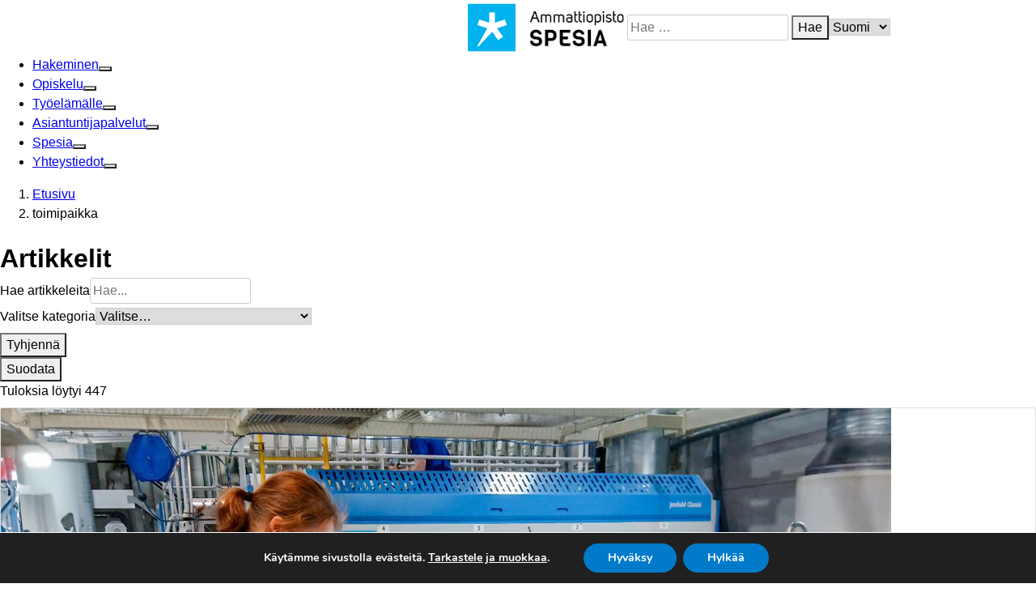

--- FILE ---
content_type: text/html; charset=UTF-8
request_url: https://www.spesia.fi/tag/toimipaikka/
body_size: 25715
content:
<!DOCTYPE html>
<html lang="fi" class="vrx-theme-frond-end">
<head>
	<meta charset="UTF-8" />
	<meta name="viewport" content="width=device-width, initial-scale=1" />
<meta name='robots' content='noindex, nofollow' />

	<!-- This site is optimized with the Yoast SEO Premium plugin v26.7 (Yoast SEO v26.8) - https://yoast.com/product/yoast-seo-premium-wordpress/ -->
	<title>toimipaikka arkistot - Ammattiopisto Spesia</title>
	<meta property="og:locale" content="fi_FI" />
	<meta property="og:type" content="article" />
	<meta property="og:title" content="toimipaikka arkistot" />
	<meta property="og:url" content="https://www.spesia.fi/tag/toimipaikka/" />
	<meta property="og:site_name" content="Ammattiopisto Spesia" />
	<meta name="twitter:card" content="summary_large_image" />
	<script type="application/ld+json" class="yoast-schema-graph">{"@context":"https://schema.org","@graph":[{"@type":"CollectionPage","@id":"https://www.spesia.fi/tag/toimipaikka/","url":"https://www.spesia.fi/tag/toimipaikka/","name":"toimipaikka arkistot - Ammattiopisto Spesia","isPartOf":{"@id":"https://www.spesia.fi/#website"},"primaryImageOfPage":{"@id":"https://www.spesia.fi/tag/toimipaikka/#primaryimage"},"image":{"@id":"https://www.spesia.fi/tag/toimipaikka/#primaryimage"},"thumbnailUrl":"https://www.spesia.fi/wp-content/uploads/2020/09/A739977.jpg","breadcrumb":{"@id":"https://www.spesia.fi/tag/toimipaikka/#breadcrumb"},"inLanguage":"fi"},{"@type":"ImageObject","inLanguage":"fi","@id":"https://www.spesia.fi/tag/toimipaikka/#primaryimage","url":"https://www.spesia.fi/wp-content/uploads/2020/09/A739977.jpg","contentUrl":"https://www.spesia.fi/wp-content/uploads/2020/09/A739977.jpg","width":1920,"height":1080,"caption":"Kaksi nuorta naista on nostanut käden moikkaukseen, päällään heillä t-paidat ja työhousut. Kauttaaltaan sinisävyinen kuva."},{"@type":"BreadcrumbList","@id":"https://www.spesia.fi/tag/toimipaikka/#breadcrumb","itemListElement":[{"@type":"ListItem","position":1,"name":"Etusivu","item":"https://www.spesia.fi/"},{"@type":"ListItem","position":2,"name":"toimipaikka"}]},{"@type":"WebSite","@id":"https://www.spesia.fi/#website","url":"https://www.spesia.fi/","name":"Ammattiopisto Spesia","description":"","publisher":{"@id":"https://www.spesia.fi/#organization"},"potentialAction":[{"@type":"SearchAction","target":{"@type":"EntryPoint","urlTemplate":"https://www.spesia.fi/?s={search_term_string}"},"query-input":{"@type":"PropertyValueSpecification","valueRequired":true,"valueName":"search_term_string"}}],"inLanguage":"fi"},{"@type":"Organization","@id":"https://www.spesia.fi/#organization","name":"Ammattiopisto Spesia","url":"https://www.spesia.fi/","logo":{"@type":"ImageObject","inLanguage":"fi","@id":"https://www.spesia.fi/#/schema/logo/image/","url":"https://www.spesia.fi/wp-content/uploads/2025/09/spesia-logo.png","contentUrl":"https://www.spesia.fi/wp-content/uploads/2025/09/spesia-logo.png","width":258,"height":88,"caption":"Ammattiopisto Spesia"},"image":{"@id":"https://www.spesia.fi/#/schema/logo/image/"}}]}</script>
	<!-- / Yoast SEO Premium plugin. -->


<title>toimipaikka arkistot - Ammattiopisto Spesia</title>
<link rel='dns-prefetch' href='//cdn.jsdelivr.net' />
<link rel="alternate" type="application/rss+xml" title="Ammattiopisto Spesia &raquo; syöte" href="https://www.spesia.fi/feed/" />
<link rel="alternate" type="application/rss+xml" title="Ammattiopisto Spesia &raquo; toimipaikka avainsanan RSS-syöte" href="https://www.spesia.fi/tag/toimipaikka/feed/" />
<style id='wp-img-auto-sizes-contain-inline-css'>
img:is([sizes=auto i],[sizes^="auto," i]){contain-intrinsic-size:3000px 1500px}
/*# sourceURL=wp-img-auto-sizes-contain-inline-css */
</style>
<style id='wp-block-site-logo-inline-css'>
.wp-block-site-logo{box-sizing:border-box;line-height:0}.wp-block-site-logo a{display:inline-block;line-height:0}.wp-block-site-logo.is-default-size img{height:auto;width:120px}.wp-block-site-logo img{height:auto;max-width:100%}.wp-block-site-logo a,.wp-block-site-logo img{border-radius:inherit}.wp-block-site-logo.aligncenter{margin-left:auto;margin-right:auto;text-align:center}:root :where(.wp-block-site-logo.is-style-rounded){border-radius:9999px}
/*# sourceURL=https://www.spesia.fi/wp-includes/blocks/site-logo/style.min.css */
</style>
<style id='wp-block-paragraph-inline-css'>
.is-small-text{font-size:.875em}.is-regular-text{font-size:1em}.is-large-text{font-size:2.25em}.is-larger-text{font-size:3em}.has-drop-cap:not(:focus):first-letter{float:left;font-size:8.4em;font-style:normal;font-weight:100;line-height:.68;margin:.05em .1em 0 0;text-transform:uppercase}body.rtl .has-drop-cap:not(:focus):first-letter{float:none;margin-left:.1em}p.has-drop-cap.has-background{overflow:hidden}:root :where(p.has-background){padding:1.25em 2.375em}:where(p.has-text-color:not(.has-link-color)) a{color:inherit}p.has-text-align-left[style*="writing-mode:vertical-lr"],p.has-text-align-right[style*="writing-mode:vertical-rl"]{rotate:180deg}
/*# sourceURL=https://www.spesia.fi/wp-includes/blocks/paragraph/style.min.css */
</style>
<style id='wp-block-group-inline-css'>
.wp-block-group{box-sizing:border-box}:where(.wp-block-group.wp-block-group-is-layout-constrained){position:relative}
/*# sourceURL=https://www.spesia.fi/wp-includes/blocks/group/style.min.css */
</style>
<style id='wp-block-post-title-inline-css'>
.wp-block-post-title{box-sizing:border-box;word-break:break-word}.wp-block-post-title :where(a){display:inline-block;font-family:inherit;font-size:inherit;font-style:inherit;font-weight:inherit;letter-spacing:inherit;line-height:inherit;text-decoration:inherit}
/*# sourceURL=https://www.spesia.fi/wp-includes/blocks/post-title/style.min.css */
</style>
<style id='wp-block-post-excerpt-inline-css'>
:where(.wp-block-post-excerpt){box-sizing:border-box;margin-bottom:var(--wp--style--block-gap);margin-top:var(--wp--style--block-gap)}.wp-block-post-excerpt__excerpt{margin-bottom:0;margin-top:0}.wp-block-post-excerpt__more-text{margin-bottom:0;margin-top:var(--wp--style--block-gap)}.wp-block-post-excerpt__more-link{display:inline-block}
/*# sourceURL=https://www.spesia.fi/wp-includes/blocks/post-excerpt/style.min.css */
</style>
<style id='wp-block-heading-inline-css'>
h1:where(.wp-block-heading).has-background,h2:where(.wp-block-heading).has-background,h3:where(.wp-block-heading).has-background,h4:where(.wp-block-heading).has-background,h5:where(.wp-block-heading).has-background,h6:where(.wp-block-heading).has-background{padding:1.25em 2.375em}h1.has-text-align-left[style*=writing-mode]:where([style*=vertical-lr]),h1.has-text-align-right[style*=writing-mode]:where([style*=vertical-rl]),h2.has-text-align-left[style*=writing-mode]:where([style*=vertical-lr]),h2.has-text-align-right[style*=writing-mode]:where([style*=vertical-rl]),h3.has-text-align-left[style*=writing-mode]:where([style*=vertical-lr]),h3.has-text-align-right[style*=writing-mode]:where([style*=vertical-rl]),h4.has-text-align-left[style*=writing-mode]:where([style*=vertical-lr]),h4.has-text-align-right[style*=writing-mode]:where([style*=vertical-rl]),h5.has-text-align-left[style*=writing-mode]:where([style*=vertical-lr]),h5.has-text-align-right[style*=writing-mode]:where([style*=vertical-rl]),h6.has-text-align-left[style*=writing-mode]:where([style*=vertical-lr]),h6.has-text-align-right[style*=writing-mode]:where([style*=vertical-rl]){rotate:180deg}
/*# sourceURL=https://www.spesia.fi/wp-includes/blocks/heading/style.min.css */
</style>
<style id='wp-block-image-inline-css'>
.wp-block-image>a,.wp-block-image>figure>a{display:inline-block}.wp-block-image img{box-sizing:border-box;height:auto;max-width:100%;vertical-align:bottom}@media not (prefers-reduced-motion){.wp-block-image img.hide{visibility:hidden}.wp-block-image img.show{animation:show-content-image .4s}}.wp-block-image[style*=border-radius] img,.wp-block-image[style*=border-radius]>a{border-radius:inherit}.wp-block-image.has-custom-border img{box-sizing:border-box}.wp-block-image.aligncenter{text-align:center}.wp-block-image.alignfull>a,.wp-block-image.alignwide>a{width:100%}.wp-block-image.alignfull img,.wp-block-image.alignwide img{height:auto;width:100%}.wp-block-image .aligncenter,.wp-block-image .alignleft,.wp-block-image .alignright,.wp-block-image.aligncenter,.wp-block-image.alignleft,.wp-block-image.alignright{display:table}.wp-block-image .aligncenter>figcaption,.wp-block-image .alignleft>figcaption,.wp-block-image .alignright>figcaption,.wp-block-image.aligncenter>figcaption,.wp-block-image.alignleft>figcaption,.wp-block-image.alignright>figcaption{caption-side:bottom;display:table-caption}.wp-block-image .alignleft{float:left;margin:.5em 1em .5em 0}.wp-block-image .alignright{float:right;margin:.5em 0 .5em 1em}.wp-block-image .aligncenter{margin-left:auto;margin-right:auto}.wp-block-image :where(figcaption){margin-bottom:1em;margin-top:.5em}.wp-block-image.is-style-circle-mask img{border-radius:9999px}@supports ((-webkit-mask-image:none) or (mask-image:none)) or (-webkit-mask-image:none){.wp-block-image.is-style-circle-mask img{border-radius:0;-webkit-mask-image:url('data:image/svg+xml;utf8,<svg viewBox="0 0 100 100" xmlns="http://www.w3.org/2000/svg"><circle cx="50" cy="50" r="50"/></svg>');mask-image:url('data:image/svg+xml;utf8,<svg viewBox="0 0 100 100" xmlns="http://www.w3.org/2000/svg"><circle cx="50" cy="50" r="50"/></svg>');mask-mode:alpha;-webkit-mask-position:center;mask-position:center;-webkit-mask-repeat:no-repeat;mask-repeat:no-repeat;-webkit-mask-size:contain;mask-size:contain}}:root :where(.wp-block-image.is-style-rounded img,.wp-block-image .is-style-rounded img){border-radius:9999px}.wp-block-image figure{margin:0}.wp-lightbox-container{display:flex;flex-direction:column;position:relative}.wp-lightbox-container img{cursor:zoom-in}.wp-lightbox-container img:hover+button{opacity:1}.wp-lightbox-container button{align-items:center;backdrop-filter:blur(16px) saturate(180%);background-color:#5a5a5a40;border:none;border-radius:4px;cursor:zoom-in;display:flex;height:20px;justify-content:center;opacity:0;padding:0;position:absolute;right:16px;text-align:center;top:16px;width:20px;z-index:100}@media not (prefers-reduced-motion){.wp-lightbox-container button{transition:opacity .2s ease}}.wp-lightbox-container button:focus-visible{outline:3px auto #5a5a5a40;outline:3px auto -webkit-focus-ring-color;outline-offset:3px}.wp-lightbox-container button:hover{cursor:pointer;opacity:1}.wp-lightbox-container button:focus{opacity:1}.wp-lightbox-container button:focus,.wp-lightbox-container button:hover,.wp-lightbox-container button:not(:hover):not(:active):not(.has-background){background-color:#5a5a5a40;border:none}.wp-lightbox-overlay{box-sizing:border-box;cursor:zoom-out;height:100vh;left:0;overflow:hidden;position:fixed;top:0;visibility:hidden;width:100%;z-index:100000}.wp-lightbox-overlay .close-button{align-items:center;cursor:pointer;display:flex;justify-content:center;min-height:40px;min-width:40px;padding:0;position:absolute;right:calc(env(safe-area-inset-right) + 16px);top:calc(env(safe-area-inset-top) + 16px);z-index:5000000}.wp-lightbox-overlay .close-button:focus,.wp-lightbox-overlay .close-button:hover,.wp-lightbox-overlay .close-button:not(:hover):not(:active):not(.has-background){background:none;border:none}.wp-lightbox-overlay .lightbox-image-container{height:var(--wp--lightbox-container-height);left:50%;overflow:hidden;position:absolute;top:50%;transform:translate(-50%,-50%);transform-origin:top left;width:var(--wp--lightbox-container-width);z-index:9999999999}.wp-lightbox-overlay .wp-block-image{align-items:center;box-sizing:border-box;display:flex;height:100%;justify-content:center;margin:0;position:relative;transform-origin:0 0;width:100%;z-index:3000000}.wp-lightbox-overlay .wp-block-image img{height:var(--wp--lightbox-image-height);min-height:var(--wp--lightbox-image-height);min-width:var(--wp--lightbox-image-width);width:var(--wp--lightbox-image-width)}.wp-lightbox-overlay .wp-block-image figcaption{display:none}.wp-lightbox-overlay button{background:none;border:none}.wp-lightbox-overlay .scrim{background-color:#fff;height:100%;opacity:.9;position:absolute;width:100%;z-index:2000000}.wp-lightbox-overlay.active{visibility:visible}@media not (prefers-reduced-motion){.wp-lightbox-overlay.active{animation:turn-on-visibility .25s both}.wp-lightbox-overlay.active img{animation:turn-on-visibility .35s both}.wp-lightbox-overlay.show-closing-animation:not(.active){animation:turn-off-visibility .35s both}.wp-lightbox-overlay.show-closing-animation:not(.active) img{animation:turn-off-visibility .25s both}.wp-lightbox-overlay.zoom.active{animation:none;opacity:1;visibility:visible}.wp-lightbox-overlay.zoom.active .lightbox-image-container{animation:lightbox-zoom-in .4s}.wp-lightbox-overlay.zoom.active .lightbox-image-container img{animation:none}.wp-lightbox-overlay.zoom.active .scrim{animation:turn-on-visibility .4s forwards}.wp-lightbox-overlay.zoom.show-closing-animation:not(.active){animation:none}.wp-lightbox-overlay.zoom.show-closing-animation:not(.active) .lightbox-image-container{animation:lightbox-zoom-out .4s}.wp-lightbox-overlay.zoom.show-closing-animation:not(.active) .lightbox-image-container img{animation:none}.wp-lightbox-overlay.zoom.show-closing-animation:not(.active) .scrim{animation:turn-off-visibility .4s forwards}}@keyframes show-content-image{0%{visibility:hidden}99%{visibility:hidden}to{visibility:visible}}@keyframes turn-on-visibility{0%{opacity:0}to{opacity:1}}@keyframes turn-off-visibility{0%{opacity:1;visibility:visible}99%{opacity:0;visibility:visible}to{opacity:0;visibility:hidden}}@keyframes lightbox-zoom-in{0%{transform:translate(calc((-100vw + var(--wp--lightbox-scrollbar-width))/2 + var(--wp--lightbox-initial-left-position)),calc(-50vh + var(--wp--lightbox-initial-top-position))) scale(var(--wp--lightbox-scale))}to{transform:translate(-50%,-50%) scale(1)}}@keyframes lightbox-zoom-out{0%{transform:translate(-50%,-50%) scale(1);visibility:visible}99%{visibility:visible}to{transform:translate(calc((-100vw + var(--wp--lightbox-scrollbar-width))/2 + var(--wp--lightbox-initial-left-position)),calc(-50vh + var(--wp--lightbox-initial-top-position))) scale(var(--wp--lightbox-scale));visibility:hidden}}
/*# sourceURL=https://www.spesia.fi/wp-includes/blocks/image/style.min.css */
</style>
<style id='wp-block-button-inline-css'>
.wp-block-button__link{align-content:center;box-sizing:border-box;cursor:pointer;display:inline-block;height:100%;text-align:center;word-break:break-word}.wp-block-button__link.aligncenter{text-align:center}.wp-block-button__link.alignright{text-align:right}:where(.wp-block-button__link){border-radius:9999px;box-shadow:none;padding:calc(.667em + 2px) calc(1.333em + 2px);text-decoration:none}.wp-block-button[style*=text-decoration] .wp-block-button__link{text-decoration:inherit}.wp-block-buttons>.wp-block-button.has-custom-width{max-width:none}.wp-block-buttons>.wp-block-button.has-custom-width .wp-block-button__link{width:100%}.wp-block-buttons>.wp-block-button.has-custom-font-size .wp-block-button__link{font-size:inherit}.wp-block-buttons>.wp-block-button.wp-block-button__width-25{width:calc(25% - var(--wp--style--block-gap, .5em)*.75)}.wp-block-buttons>.wp-block-button.wp-block-button__width-50{width:calc(50% - var(--wp--style--block-gap, .5em)*.5)}.wp-block-buttons>.wp-block-button.wp-block-button__width-75{width:calc(75% - var(--wp--style--block-gap, .5em)*.25)}.wp-block-buttons>.wp-block-button.wp-block-button__width-100{flex-basis:100%;width:100%}.wp-block-buttons.is-vertical>.wp-block-button.wp-block-button__width-25{width:25%}.wp-block-buttons.is-vertical>.wp-block-button.wp-block-button__width-50{width:50%}.wp-block-buttons.is-vertical>.wp-block-button.wp-block-button__width-75{width:75%}.wp-block-button.is-style-squared,.wp-block-button__link.wp-block-button.is-style-squared{border-radius:0}.wp-block-button.no-border-radius,.wp-block-button__link.no-border-radius{border-radius:0!important}:root :where(.wp-block-button .wp-block-button__link.is-style-outline),:root :where(.wp-block-button.is-style-outline>.wp-block-button__link){border:2px solid;padding:.667em 1.333em}:root :where(.wp-block-button .wp-block-button__link.is-style-outline:not(.has-text-color)),:root :where(.wp-block-button.is-style-outline>.wp-block-button__link:not(.has-text-color)){color:currentColor}:root :where(.wp-block-button .wp-block-button__link.is-style-outline:not(.has-background)),:root :where(.wp-block-button.is-style-outline>.wp-block-button__link:not(.has-background)){background-color:initial;background-image:none}
/*# sourceURL=https://www.spesia.fi/wp-includes/blocks/button/style.min.css */
</style>
<style id='wp-block-buttons-inline-css'>
.wp-block-buttons{box-sizing:border-box}.wp-block-buttons.is-vertical{flex-direction:column}.wp-block-buttons.is-vertical>.wp-block-button:last-child{margin-bottom:0}.wp-block-buttons>.wp-block-button{display:inline-block;margin:0}.wp-block-buttons.is-content-justification-left{justify-content:flex-start}.wp-block-buttons.is-content-justification-left.is-vertical{align-items:flex-start}.wp-block-buttons.is-content-justification-center{justify-content:center}.wp-block-buttons.is-content-justification-center.is-vertical{align-items:center}.wp-block-buttons.is-content-justification-right{justify-content:flex-end}.wp-block-buttons.is-content-justification-right.is-vertical{align-items:flex-end}.wp-block-buttons.is-content-justification-space-between{justify-content:space-between}.wp-block-buttons.aligncenter{text-align:center}.wp-block-buttons:not(.is-content-justification-space-between,.is-content-justification-right,.is-content-justification-left,.is-content-justification-center) .wp-block-button.aligncenter{margin-left:auto;margin-right:auto;width:100%}.wp-block-buttons[style*=text-decoration] .wp-block-button,.wp-block-buttons[style*=text-decoration] .wp-block-button__link{text-decoration:inherit}.wp-block-buttons.has-custom-font-size .wp-block-button__link{font-size:inherit}.wp-block-buttons .wp-block-button__link{width:100%}.wp-block-button.aligncenter{text-align:center}
/*# sourceURL=https://www.spesia.fi/wp-includes/blocks/buttons/style.min.css */
</style>
<style id='wp-block-columns-inline-css'>
.wp-block-columns{box-sizing:border-box;display:flex;flex-wrap:wrap!important}@media (min-width:782px){.wp-block-columns{flex-wrap:nowrap!important}}.wp-block-columns{align-items:normal!important}.wp-block-columns.are-vertically-aligned-top{align-items:flex-start}.wp-block-columns.are-vertically-aligned-center{align-items:center}.wp-block-columns.are-vertically-aligned-bottom{align-items:flex-end}@media (max-width:781px){.wp-block-columns:not(.is-not-stacked-on-mobile)>.wp-block-column{flex-basis:100%!important}}@media (min-width:782px){.wp-block-columns:not(.is-not-stacked-on-mobile)>.wp-block-column{flex-basis:0;flex-grow:1}.wp-block-columns:not(.is-not-stacked-on-mobile)>.wp-block-column[style*=flex-basis]{flex-grow:0}}.wp-block-columns.is-not-stacked-on-mobile{flex-wrap:nowrap!important}.wp-block-columns.is-not-stacked-on-mobile>.wp-block-column{flex-basis:0;flex-grow:1}.wp-block-columns.is-not-stacked-on-mobile>.wp-block-column[style*=flex-basis]{flex-grow:0}:where(.wp-block-columns){margin-bottom:1.75em}:where(.wp-block-columns.has-background){padding:1.25em 2.375em}.wp-block-column{flex-grow:1;min-width:0;overflow-wrap:break-word;word-break:break-word}.wp-block-column.is-vertically-aligned-top{align-self:flex-start}.wp-block-column.is-vertically-aligned-center{align-self:center}.wp-block-column.is-vertically-aligned-bottom{align-self:flex-end}.wp-block-column.is-vertically-aligned-stretch{align-self:stretch}.wp-block-column.is-vertically-aligned-bottom,.wp-block-column.is-vertically-aligned-center,.wp-block-column.is-vertically-aligned-top{width:100%}
/*# sourceURL=https://www.spesia.fi/wp-includes/blocks/columns/style.min.css */
</style>
<link rel='stylesheet' id='gutenberg-css' href='https://www.spesia.fi/wp-content/themes/spesia-teema/dist/gutenberg.css?ver=6.9' media='all' />
<link rel='stylesheet' id='slickcss-css' href='https://www.spesia.fi/wp-content/themes/spesia-teema/_core/_out/accessible-slick-1.0.1/slick/slick.min.css?ver=all' media='all' />
<link rel='stylesheet' id='slickctheme-css' href='https://www.spesia.fi/wp-content/themes/spesia-teema/_core/_out/accessible-slick-1.0.1/slick/slick-theme.min.css?ver=all' media='all' />
<style id='wp-emoji-styles-inline-css'>

	img.wp-smiley, img.emoji {
		display: inline !important;
		border: none !important;
		box-shadow: none !important;
		height: 1em !important;
		width: 1em !important;
		margin: 0 0.07em !important;
		vertical-align: -0.1em !important;
		background: none !important;
		padding: 0 !important;
	}
/*# sourceURL=wp-emoji-styles-inline-css */
</style>
<style id='wp-block-library-inline-css'>
:root{--wp-block-synced-color:#7a00df;--wp-block-synced-color--rgb:122,0,223;--wp-bound-block-color:var(--wp-block-synced-color);--wp-editor-canvas-background:#ddd;--wp-admin-theme-color:#007cba;--wp-admin-theme-color--rgb:0,124,186;--wp-admin-theme-color-darker-10:#006ba1;--wp-admin-theme-color-darker-10--rgb:0,107,160.5;--wp-admin-theme-color-darker-20:#005a87;--wp-admin-theme-color-darker-20--rgb:0,90,135;--wp-admin-border-width-focus:2px}@media (min-resolution:192dpi){:root{--wp-admin-border-width-focus:1.5px}}.wp-element-button{cursor:pointer}:root .has-very-light-gray-background-color{background-color:#eee}:root .has-very-dark-gray-background-color{background-color:#313131}:root .has-very-light-gray-color{color:#eee}:root .has-very-dark-gray-color{color:#313131}:root .has-vivid-green-cyan-to-vivid-cyan-blue-gradient-background{background:linear-gradient(135deg,#00d084,#0693e3)}:root .has-purple-crush-gradient-background{background:linear-gradient(135deg,#34e2e4,#4721fb 50%,#ab1dfe)}:root .has-hazy-dawn-gradient-background{background:linear-gradient(135deg,#faaca8,#dad0ec)}:root .has-subdued-olive-gradient-background{background:linear-gradient(135deg,#fafae1,#67a671)}:root .has-atomic-cream-gradient-background{background:linear-gradient(135deg,#fdd79a,#004a59)}:root .has-nightshade-gradient-background{background:linear-gradient(135deg,#330968,#31cdcf)}:root .has-midnight-gradient-background{background:linear-gradient(135deg,#020381,#2874fc)}:root{--wp--preset--font-size--normal:16px;--wp--preset--font-size--huge:42px}.has-regular-font-size{font-size:1em}.has-larger-font-size{font-size:2.625em}.has-normal-font-size{font-size:var(--wp--preset--font-size--normal)}.has-huge-font-size{font-size:var(--wp--preset--font-size--huge)}.has-text-align-center{text-align:center}.has-text-align-left{text-align:left}.has-text-align-right{text-align:right}.has-fit-text{white-space:nowrap!important}#end-resizable-editor-section{display:none}.aligncenter{clear:both}.items-justified-left{justify-content:flex-start}.items-justified-center{justify-content:center}.items-justified-right{justify-content:flex-end}.items-justified-space-between{justify-content:space-between}.screen-reader-text{border:0;clip-path:inset(50%);height:1px;margin:-1px;overflow:hidden;padding:0;position:absolute;width:1px;word-wrap:normal!important}.screen-reader-text:focus{background-color:#ddd;clip-path:none;color:#444;display:block;font-size:1em;height:auto;left:5px;line-height:normal;padding:15px 23px 14px;text-decoration:none;top:5px;width:auto;z-index:100000}html :where(.has-border-color){border-style:solid}html :where([style*=border-top-color]){border-top-style:solid}html :where([style*=border-right-color]){border-right-style:solid}html :where([style*=border-bottom-color]){border-bottom-style:solid}html :where([style*=border-left-color]){border-left-style:solid}html :where([style*=border-width]){border-style:solid}html :where([style*=border-top-width]){border-top-style:solid}html :where([style*=border-right-width]){border-right-style:solid}html :where([style*=border-bottom-width]){border-bottom-style:solid}html :where([style*=border-left-width]){border-left-style:solid}html :where(img[class*=wp-image-]){height:auto;max-width:100%}:where(figure){margin:0 0 1em}html :where(.is-position-sticky){--wp-admin--admin-bar--position-offset:var(--wp-admin--admin-bar--height,0px)}@media screen and (max-width:600px){html :where(.is-position-sticky){--wp-admin--admin-bar--position-offset:0px}}
/*# sourceURL=/wp-includes/css/dist/block-library/common.min.css */
</style>
<style id='global-styles-inline-css'>
:root{--wp--preset--aspect-ratio--square: 1;--wp--preset--aspect-ratio--4-3: 4/3;--wp--preset--aspect-ratio--3-4: 3/4;--wp--preset--aspect-ratio--3-2: 3/2;--wp--preset--aspect-ratio--2-3: 2/3;--wp--preset--aspect-ratio--16-9: 16/9;--wp--preset--aspect-ratio--9-16: 9/16;--wp--preset--color--black: #000;--wp--preset--color--cyan-bluish-gray: #abb8c3;--wp--preset--color--white: #ffffff;--wp--preset--color--pale-pink: #f78da7;--wp--preset--color--vivid-red: #cf2e2e;--wp--preset--color--luminous-vivid-orange: #ff6900;--wp--preset--color--luminous-vivid-amber: #fcb900;--wp--preset--color--light-green-cyan: #7bdcb5;--wp--preset--color--vivid-green-cyan: #00d084;--wp--preset--color--pale-cyan-blue: #8ed1fc;--wp--preset--color--vivid-cyan-blue: #0693e3;--wp--preset--color--vivid-purple: #9b51e0;--wp--preset--color--primary: #12A4DE;--wp--preset--color--secondary: #2673b9;--wp--preset--color--light-blue: #edf4f8;--wp--preset--color--dark-blue: #142538;--wp--preset--color--pink: #c03a83;--wp--preset--color--orange: #e3a51a;--wp--preset--color--green: #acc435;--wp--preset--color--grey: #B4C2CC;--wp--preset--gradient--vivid-cyan-blue-to-vivid-purple: linear-gradient(135deg,rgb(6,147,227) 0%,rgb(155,81,224) 100%);--wp--preset--gradient--light-green-cyan-to-vivid-green-cyan: linear-gradient(135deg,rgb(122,220,180) 0%,rgb(0,208,130) 100%);--wp--preset--gradient--luminous-vivid-amber-to-luminous-vivid-orange: linear-gradient(135deg,rgb(252,185,0) 0%,rgb(255,105,0) 100%);--wp--preset--gradient--luminous-vivid-orange-to-vivid-red: linear-gradient(135deg,rgb(255,105,0) 0%,rgb(207,46,46) 100%);--wp--preset--gradient--very-light-gray-to-cyan-bluish-gray: linear-gradient(135deg,rgb(238,238,238) 0%,rgb(169,184,195) 100%);--wp--preset--gradient--cool-to-warm-spectrum: linear-gradient(135deg,rgb(74,234,220) 0%,rgb(151,120,209) 20%,rgb(207,42,186) 40%,rgb(238,44,130) 60%,rgb(251,105,98) 80%,rgb(254,248,76) 100%);--wp--preset--gradient--blush-light-purple: linear-gradient(135deg,rgb(255,206,236) 0%,rgb(152,150,240) 100%);--wp--preset--gradient--blush-bordeaux: linear-gradient(135deg,rgb(254,205,165) 0%,rgb(254,45,45) 50%,rgb(107,0,62) 100%);--wp--preset--gradient--luminous-dusk: linear-gradient(135deg,rgb(255,203,112) 0%,rgb(199,81,192) 50%,rgb(65,88,208) 100%);--wp--preset--gradient--pale-ocean: linear-gradient(135deg,rgb(255,245,203) 0%,rgb(182,227,212) 50%,rgb(51,167,181) 100%);--wp--preset--gradient--electric-grass: linear-gradient(135deg,rgb(202,248,128) 0%,rgb(113,206,126) 100%);--wp--preset--gradient--midnight: linear-gradient(135deg,rgb(2,3,129) 0%,rgb(40,116,252) 100%);--wp--preset--gradient--default: linear-gradient(90deg,rgba(110, 195, 248, 1) 0%, rgba(0, 176, 235, 1) 50%, rgba(0, 176, 235, 1) 100%);--wp--preset--font-size--small: 0.875em;--wp--preset--font-size--medium: 1em;--wp--preset--font-size--large: 2em;--wp--preset--font-size--x-large: 2.8em;--wp--preset--font-family--base: 'Source Sans Pro',Helvetica,Arial,Lucida,sans-serif;--wp--preset--font-family--heading: 'Source Sans Pro',Helvetica,Arial,Lucida,sans-serif;--wp--preset--spacing--20: 0.44rem;--wp--preset--spacing--30: 0.67rem;--wp--preset--spacing--40: 1rem;--wp--preset--spacing--50: 1.5rem;--wp--preset--spacing--60: 2.25rem;--wp--preset--spacing--70: 3.38rem;--wp--preset--spacing--80: 5.06rem;--wp--preset--spacing--step-xs: 8px;--wp--preset--spacing--step-sm: 16px;--wp--preset--spacing--step-md: 32px;--wp--preset--spacing--step-lg: 64px;--wp--preset--spacing--step-xl: 96px;--wp--preset--spacing--step-xxl: 128px;--wp--preset--shadow--natural: 6px 6px 9px rgba(0, 0, 0, 0.2);--wp--preset--shadow--deep: 12px 12px 50px rgba(0, 0, 0, 0.4);--wp--preset--shadow--sharp: 6px 6px 0px rgba(0, 0, 0, 0.2);--wp--preset--shadow--outlined: 6px 6px 0px -3px rgb(255, 255, 255), 6px 6px rgb(0, 0, 0);--wp--preset--shadow--crisp: 6px 6px 0px rgb(0, 0, 0);--wp--custom--heading--content-size: 1200px;--wp--custom--heading--primary-color: #f5f5f5;--wp--custom--heading--secondary-color: #e2e2e2;--wp--custom--footer--content-size: 1200px;--wp--custom--footer--primary-color: #f5f5f5;--wp--custom--footer--secondary-color: #e2e2e2;--wp--custom--link--color: #4370B2;--wp--custom--link--hover-color: color-mix( in oklab,#000 30%, #3B71B3 );;}:root { --wp--style--global--content-size: 767px;--wp--style--global--wide-size: 1100px; }:where(body) { margin: 0; }.wp-site-blocks > .alignleft { float: left; margin-right: 2em; }.wp-site-blocks > .alignright { float: right; margin-left: 2em; }.wp-site-blocks > .aligncenter { justify-content: center; margin-left: auto; margin-right: auto; }:where(.wp-site-blocks) > * { margin-block-start: var(--wp--preset--spacing--step-md); margin-block-end: 0; }:where(.wp-site-blocks) > :first-child { margin-block-start: 0; }:where(.wp-site-blocks) > :last-child { margin-block-end: 0; }:root { --wp--style--block-gap: var(--wp--preset--spacing--step-md); }:root :where(.is-layout-flow) > :first-child{margin-block-start: 0;}:root :where(.is-layout-flow) > :last-child{margin-block-end: 0;}:root :where(.is-layout-flow) > *{margin-block-start: var(--wp--preset--spacing--step-md);margin-block-end: 0;}:root :where(.is-layout-constrained) > :first-child{margin-block-start: 0;}:root :where(.is-layout-constrained) > :last-child{margin-block-end: 0;}:root :where(.is-layout-constrained) > *{margin-block-start: var(--wp--preset--spacing--step-md);margin-block-end: 0;}:root :where(.is-layout-flex){gap: var(--wp--preset--spacing--step-md);}:root :where(.is-layout-grid){gap: var(--wp--preset--spacing--step-md);}.is-layout-flow > .alignleft{float: left;margin-inline-start: 0;margin-inline-end: 2em;}.is-layout-flow > .alignright{float: right;margin-inline-start: 2em;margin-inline-end: 0;}.is-layout-flow > .aligncenter{margin-left: auto !important;margin-right: auto !important;}.is-layout-constrained > .alignleft{float: left;margin-inline-start: 0;margin-inline-end: 2em;}.is-layout-constrained > .alignright{float: right;margin-inline-start: 2em;margin-inline-end: 0;}.is-layout-constrained > .aligncenter{margin-left: auto !important;margin-right: auto !important;}.is-layout-constrained > :where(:not(.alignleft):not(.alignright):not(.alignfull)){max-width: var(--wp--style--global--content-size);margin-left: auto !important;margin-right: auto !important;}.is-layout-constrained > .alignwide{max-width: var(--wp--style--global--wide-size);}body .is-layout-flex{display: flex;}.is-layout-flex{flex-wrap: wrap;align-items: center;}.is-layout-flex > :is(*, div){margin: 0;}body .is-layout-grid{display: grid;}.is-layout-grid > :is(*, div){margin: 0;}body{background-color: #fff;color: #000;padding-top: 0px;padding-right: 0px;padding-bottom: 0px;padding-left: 0px;}a:where(:not(.wp-element-button)){color: var(--wp--custom--link--color);text-decoration: underline;}:root :where(a:where(:not(.wp-element-button)):hover){color: var(--wp--custom--link--hover-color);text-decoration: underline;}h1, h2, h3, h4, h5, h6{color: var(--wp--preset--color--black);font-weight: 600;}:root :where(.wp-element-button, .wp-block-button__link){background-color: #32373c;border-width: 0;color: #fff;font-family: inherit;font-size: inherit;font-style: inherit;font-weight: inherit;letter-spacing: inherit;line-height: inherit;padding-top: calc(0.667em + 2px);padding-right: calc(1.333em + 2px);padding-bottom: calc(0.667em + 2px);padding-left: calc(1.333em + 2px);text-decoration: none;text-transform: inherit;}.has-black-color{color: var(--wp--preset--color--black) !important;}.has-cyan-bluish-gray-color{color: var(--wp--preset--color--cyan-bluish-gray) !important;}.has-white-color{color: var(--wp--preset--color--white) !important;}.has-pale-pink-color{color: var(--wp--preset--color--pale-pink) !important;}.has-vivid-red-color{color: var(--wp--preset--color--vivid-red) !important;}.has-luminous-vivid-orange-color{color: var(--wp--preset--color--luminous-vivid-orange) !important;}.has-luminous-vivid-amber-color{color: var(--wp--preset--color--luminous-vivid-amber) !important;}.has-light-green-cyan-color{color: var(--wp--preset--color--light-green-cyan) !important;}.has-vivid-green-cyan-color{color: var(--wp--preset--color--vivid-green-cyan) !important;}.has-pale-cyan-blue-color{color: var(--wp--preset--color--pale-cyan-blue) !important;}.has-vivid-cyan-blue-color{color: var(--wp--preset--color--vivid-cyan-blue) !important;}.has-vivid-purple-color{color: var(--wp--preset--color--vivid-purple) !important;}.has-primary-color{color: var(--wp--preset--color--primary) !important;}.has-secondary-color{color: var(--wp--preset--color--secondary) !important;}.has-light-blue-color{color: var(--wp--preset--color--light-blue) !important;}.has-dark-blue-color{color: var(--wp--preset--color--dark-blue) !important;}.has-pink-color{color: var(--wp--preset--color--pink) !important;}.has-orange-color{color: var(--wp--preset--color--orange) !important;}.has-green-color{color: var(--wp--preset--color--green) !important;}.has-grey-color{color: var(--wp--preset--color--grey) !important;}.has-black-background-color{background-color: var(--wp--preset--color--black) !important;}.has-cyan-bluish-gray-background-color{background-color: var(--wp--preset--color--cyan-bluish-gray) !important;}.has-white-background-color{background-color: var(--wp--preset--color--white) !important;}.has-pale-pink-background-color{background-color: var(--wp--preset--color--pale-pink) !important;}.has-vivid-red-background-color{background-color: var(--wp--preset--color--vivid-red) !important;}.has-luminous-vivid-orange-background-color{background-color: var(--wp--preset--color--luminous-vivid-orange) !important;}.has-luminous-vivid-amber-background-color{background-color: var(--wp--preset--color--luminous-vivid-amber) !important;}.has-light-green-cyan-background-color{background-color: var(--wp--preset--color--light-green-cyan) !important;}.has-vivid-green-cyan-background-color{background-color: var(--wp--preset--color--vivid-green-cyan) !important;}.has-pale-cyan-blue-background-color{background-color: var(--wp--preset--color--pale-cyan-blue) !important;}.has-vivid-cyan-blue-background-color{background-color: var(--wp--preset--color--vivid-cyan-blue) !important;}.has-vivid-purple-background-color{background-color: var(--wp--preset--color--vivid-purple) !important;}.has-primary-background-color{background-color: var(--wp--preset--color--primary) !important;}.has-secondary-background-color{background-color: var(--wp--preset--color--secondary) !important;}.has-light-blue-background-color{background-color: var(--wp--preset--color--light-blue) !important;}.has-dark-blue-background-color{background-color: var(--wp--preset--color--dark-blue) !important;}.has-pink-background-color{background-color: var(--wp--preset--color--pink) !important;}.has-orange-background-color{background-color: var(--wp--preset--color--orange) !important;}.has-green-background-color{background-color: var(--wp--preset--color--green) !important;}.has-grey-background-color{background-color: var(--wp--preset--color--grey) !important;}.has-black-border-color{border-color: var(--wp--preset--color--black) !important;}.has-cyan-bluish-gray-border-color{border-color: var(--wp--preset--color--cyan-bluish-gray) !important;}.has-white-border-color{border-color: var(--wp--preset--color--white) !important;}.has-pale-pink-border-color{border-color: var(--wp--preset--color--pale-pink) !important;}.has-vivid-red-border-color{border-color: var(--wp--preset--color--vivid-red) !important;}.has-luminous-vivid-orange-border-color{border-color: var(--wp--preset--color--luminous-vivid-orange) !important;}.has-luminous-vivid-amber-border-color{border-color: var(--wp--preset--color--luminous-vivid-amber) !important;}.has-light-green-cyan-border-color{border-color: var(--wp--preset--color--light-green-cyan) !important;}.has-vivid-green-cyan-border-color{border-color: var(--wp--preset--color--vivid-green-cyan) !important;}.has-pale-cyan-blue-border-color{border-color: var(--wp--preset--color--pale-cyan-blue) !important;}.has-vivid-cyan-blue-border-color{border-color: var(--wp--preset--color--vivid-cyan-blue) !important;}.has-vivid-purple-border-color{border-color: var(--wp--preset--color--vivid-purple) !important;}.has-primary-border-color{border-color: var(--wp--preset--color--primary) !important;}.has-secondary-border-color{border-color: var(--wp--preset--color--secondary) !important;}.has-light-blue-border-color{border-color: var(--wp--preset--color--light-blue) !important;}.has-dark-blue-border-color{border-color: var(--wp--preset--color--dark-blue) !important;}.has-pink-border-color{border-color: var(--wp--preset--color--pink) !important;}.has-orange-border-color{border-color: var(--wp--preset--color--orange) !important;}.has-green-border-color{border-color: var(--wp--preset--color--green) !important;}.has-grey-border-color{border-color: var(--wp--preset--color--grey) !important;}.has-vivid-cyan-blue-to-vivid-purple-gradient-background{background: var(--wp--preset--gradient--vivid-cyan-blue-to-vivid-purple) !important;}.has-light-green-cyan-to-vivid-green-cyan-gradient-background{background: var(--wp--preset--gradient--light-green-cyan-to-vivid-green-cyan) !important;}.has-luminous-vivid-amber-to-luminous-vivid-orange-gradient-background{background: var(--wp--preset--gradient--luminous-vivid-amber-to-luminous-vivid-orange) !important;}.has-luminous-vivid-orange-to-vivid-red-gradient-background{background: var(--wp--preset--gradient--luminous-vivid-orange-to-vivid-red) !important;}.has-very-light-gray-to-cyan-bluish-gray-gradient-background{background: var(--wp--preset--gradient--very-light-gray-to-cyan-bluish-gray) !important;}.has-cool-to-warm-spectrum-gradient-background{background: var(--wp--preset--gradient--cool-to-warm-spectrum) !important;}.has-blush-light-purple-gradient-background{background: var(--wp--preset--gradient--blush-light-purple) !important;}.has-blush-bordeaux-gradient-background{background: var(--wp--preset--gradient--blush-bordeaux) !important;}.has-luminous-dusk-gradient-background{background: var(--wp--preset--gradient--luminous-dusk) !important;}.has-pale-ocean-gradient-background{background: var(--wp--preset--gradient--pale-ocean) !important;}.has-electric-grass-gradient-background{background: var(--wp--preset--gradient--electric-grass) !important;}.has-midnight-gradient-background{background: var(--wp--preset--gradient--midnight) !important;}.has-default-gradient-background{background: var(--wp--preset--gradient--default) !important;}.has-small-font-size{font-size: var(--wp--preset--font-size--small) !important;}.has-medium-font-size{font-size: var(--wp--preset--font-size--medium) !important;}.has-large-font-size{font-size: var(--wp--preset--font-size--large) !important;}.has-x-large-font-size{font-size: var(--wp--preset--font-size--x-large) !important;}.has-base-font-family{font-family: var(--wp--preset--font-family--base) !important;}.has-heading-font-family{font-family: var(--wp--preset--font-family--heading) !important;}
.validator-wrapper {
      position: relative;
      overflow: hidden;
      height: 100ch;
  }
  .validator-iframe {
      position: absolute;
      top: 0;
      left: 0;
      width: 100%;
      height: 100%;
      border: 0;
      overflow:hidden;
  }
:root :where(.wp-block-group-is-layout-flow) > :first-child{margin-block-start: 0;}:root :where(.wp-block-group-is-layout-flow) > :last-child{margin-block-end: 0;}:root :where(.wp-block-group-is-layout-flow) > *{margin-block-start: var(--wp--preset--spacing--step-md);margin-block-end: 0;}:root :where(.wp-block-group-is-layout-constrained) > :first-child{margin-block-start: 0;}:root :where(.wp-block-group-is-layout-constrained) > :last-child{margin-block-end: 0;}:root :where(.wp-block-group-is-layout-constrained) > *{margin-block-start: var(--wp--preset--spacing--step-md);margin-block-end: 0;}:root :where(.wp-block-group-is-layout-flex){gap: var(--wp--preset--spacing--step-md);}:root :where(.wp-block-group-is-layout-grid){gap: var(--wp--preset--spacing--step-md);}
/*# sourceURL=global-styles-inline-css */
</style>
<style id='core-block-supports-inline-css'>
.wp-container-core-group-is-layout-17124a9a{flex-wrap:nowrap;justify-content:flex-end;}.wp-container-core-group-is-layout-cb46ffcb{flex-wrap:nowrap;justify-content:space-between;}.wp-container-core-group-is-layout-5fb0786f > :where(:not(.alignleft):not(.alignright):not(.alignfull)){max-width:1100px;margin-left:auto !important;margin-right:auto !important;}.wp-container-core-group-is-layout-5fb0786f > .alignwide{max-width:1100px;}.wp-container-core-group-is-layout-5fb0786f .alignfull{max-width:none;}.wp-container-core-buttons-is-layout-0e5a4d8e{justify-content:flex-start;align-items:center;}.wp-container-core-columns-is-layout-28f84493{flex-wrap:nowrap;}
/*# sourceURL=core-block-supports-inline-css */
</style>
<style id='wp-block-template-skip-link-inline-css'>

		.skip-link.screen-reader-text {
			border: 0;
			clip-path: inset(50%);
			height: 1px;
			margin: -1px;
			overflow: hidden;
			padding: 0;
			position: absolute !important;
			width: 1px;
			word-wrap: normal !important;
		}

		.skip-link.screen-reader-text:focus {
			background-color: #eee;
			clip-path: none;
			color: #444;
			display: block;
			font-size: 1em;
			height: auto;
			left: 5px;
			line-height: normal;
			padding: 15px 23px 14px;
			text-decoration: none;
			top: 5px;
			width: auto;
			z-index: 100000;
		}
/*# sourceURL=wp-block-template-skip-link-inline-css */
</style>
<link rel='stylesheet' id='cff-css' href='https://www.spesia.fi/wp-content/plugins/custom-facebook-feed/assets/css/cff-style.min.css?ver=4.3.4' media='all' />
<link rel='stylesheet' id='sb-font-awesome-css' href='https://www.spesia.fi/wp-content/plugins/custom-facebook-feed/assets/css/font-awesome.min.css?ver=4.7.0' media='all' />
<style id='classic-theme-styles-inline-css'>
/*! This file is auto-generated */
.wp-block-button__link{color:#fff;background-color:#32373c;border-radius:9999px;box-shadow:none;text-decoration:none;padding:calc(.667em + 2px) calc(1.333em + 2px);font-size:1.125em}.wp-block-file__button{background:#32373c;color:#fff;text-decoration:none}
/*# sourceURL=/wp-includes/css/classic-themes.min.css */
</style>
<link rel='stylesheet' id='main-css' href='https://www.spesia.fi/wp-content/themes/spesia-teema/dist/main.css?ver=6.9' media='all' />
<link rel='stylesheet' id='moove_gdpr_frontend-css' href='https://www.spesia.fi/wp-content/plugins/gdpr-cookie-compliance/dist/styles/gdpr-main.css?ver=5.0.9' media='all' />
<style id='moove_gdpr_frontend-inline-css'>
#moove_gdpr_cookie_modal,#moove_gdpr_cookie_info_bar,.gdpr_cookie_settings_shortcode_content{font-family:&#039;Nunito&#039;,sans-serif}#moove_gdpr_save_popup_settings_button{background-color:#373737;color:#fff}#moove_gdpr_save_popup_settings_button:hover{background-color:#000}#moove_gdpr_cookie_info_bar .moove-gdpr-info-bar-container .moove-gdpr-info-bar-content a.mgbutton,#moove_gdpr_cookie_info_bar .moove-gdpr-info-bar-container .moove-gdpr-info-bar-content button.mgbutton{background-color:#007ac9}#moove_gdpr_cookie_modal .moove-gdpr-modal-content .moove-gdpr-modal-footer-content .moove-gdpr-button-holder a.mgbutton,#moove_gdpr_cookie_modal .moove-gdpr-modal-content .moove-gdpr-modal-footer-content .moove-gdpr-button-holder button.mgbutton,.gdpr_cookie_settings_shortcode_content .gdpr-shr-button.button-green{background-color:#007ac9;border-color:#007ac9}#moove_gdpr_cookie_modal .moove-gdpr-modal-content .moove-gdpr-modal-footer-content .moove-gdpr-button-holder a.mgbutton:hover,#moove_gdpr_cookie_modal .moove-gdpr-modal-content .moove-gdpr-modal-footer-content .moove-gdpr-button-holder button.mgbutton:hover,.gdpr_cookie_settings_shortcode_content .gdpr-shr-button.button-green:hover{background-color:#fff;color:#007ac9}#moove_gdpr_cookie_modal .moove-gdpr-modal-content .moove-gdpr-modal-close i,#moove_gdpr_cookie_modal .moove-gdpr-modal-content .moove-gdpr-modal-close span.gdpr-icon{background-color:#007ac9;border:1px solid #007ac9}#moove_gdpr_cookie_info_bar span.moove-gdpr-infobar-allow-all.focus-g,#moove_gdpr_cookie_info_bar span.moove-gdpr-infobar-allow-all:focus,#moove_gdpr_cookie_info_bar button.moove-gdpr-infobar-allow-all.focus-g,#moove_gdpr_cookie_info_bar button.moove-gdpr-infobar-allow-all:focus,#moove_gdpr_cookie_info_bar span.moove-gdpr-infobar-reject-btn.focus-g,#moove_gdpr_cookie_info_bar span.moove-gdpr-infobar-reject-btn:focus,#moove_gdpr_cookie_info_bar button.moove-gdpr-infobar-reject-btn.focus-g,#moove_gdpr_cookie_info_bar button.moove-gdpr-infobar-reject-btn:focus,#moove_gdpr_cookie_info_bar span.change-settings-button.focus-g,#moove_gdpr_cookie_info_bar span.change-settings-button:focus,#moove_gdpr_cookie_info_bar button.change-settings-button.focus-g,#moove_gdpr_cookie_info_bar button.change-settings-button:focus{-webkit-box-shadow:0 0 1px 3px #007ac9;-moz-box-shadow:0 0 1px 3px #007ac9;box-shadow:0 0 1px 3px #007ac9}#moove_gdpr_cookie_modal .moove-gdpr-modal-content .moove-gdpr-modal-close i:hover,#moove_gdpr_cookie_modal .moove-gdpr-modal-content .moove-gdpr-modal-close span.gdpr-icon:hover,#moove_gdpr_cookie_info_bar span[data-href]>u.change-settings-button{color:#007ac9}#moove_gdpr_cookie_modal .moove-gdpr-modal-content .moove-gdpr-modal-left-content #moove-gdpr-menu li.menu-item-selected a span.gdpr-icon,#moove_gdpr_cookie_modal .moove-gdpr-modal-content .moove-gdpr-modal-left-content #moove-gdpr-menu li.menu-item-selected button span.gdpr-icon{color:inherit}#moove_gdpr_cookie_modal .moove-gdpr-modal-content .moove-gdpr-modal-left-content #moove-gdpr-menu li a span.gdpr-icon,#moove_gdpr_cookie_modal .moove-gdpr-modal-content .moove-gdpr-modal-left-content #moove-gdpr-menu li button span.gdpr-icon{color:inherit}#moove_gdpr_cookie_modal .gdpr-acc-link{line-height:0;font-size:0;color:transparent;position:absolute}#moove_gdpr_cookie_modal .moove-gdpr-modal-content .moove-gdpr-modal-close:hover i,#moove_gdpr_cookie_modal .moove-gdpr-modal-content .moove-gdpr-modal-left-content #moove-gdpr-menu li a,#moove_gdpr_cookie_modal .moove-gdpr-modal-content .moove-gdpr-modal-left-content #moove-gdpr-menu li button,#moove_gdpr_cookie_modal .moove-gdpr-modal-content .moove-gdpr-modal-left-content #moove-gdpr-menu li button i,#moove_gdpr_cookie_modal .moove-gdpr-modal-content .moove-gdpr-modal-left-content #moove-gdpr-menu li a i,#moove_gdpr_cookie_modal .moove-gdpr-modal-content .moove-gdpr-tab-main .moove-gdpr-tab-main-content a:hover,#moove_gdpr_cookie_info_bar.moove-gdpr-dark-scheme .moove-gdpr-info-bar-container .moove-gdpr-info-bar-content a.mgbutton:hover,#moove_gdpr_cookie_info_bar.moove-gdpr-dark-scheme .moove-gdpr-info-bar-container .moove-gdpr-info-bar-content button.mgbutton:hover,#moove_gdpr_cookie_info_bar.moove-gdpr-dark-scheme .moove-gdpr-info-bar-container .moove-gdpr-info-bar-content a:hover,#moove_gdpr_cookie_info_bar.moove-gdpr-dark-scheme .moove-gdpr-info-bar-container .moove-gdpr-info-bar-content button:hover,#moove_gdpr_cookie_info_bar.moove-gdpr-dark-scheme .moove-gdpr-info-bar-container .moove-gdpr-info-bar-content span.change-settings-button:hover,#moove_gdpr_cookie_info_bar.moove-gdpr-dark-scheme .moove-gdpr-info-bar-container .moove-gdpr-info-bar-content button.change-settings-button:hover,#moove_gdpr_cookie_info_bar.moove-gdpr-dark-scheme .moove-gdpr-info-bar-container .moove-gdpr-info-bar-content u.change-settings-button:hover,#moove_gdpr_cookie_info_bar span[data-href]>u.change-settings-button,#moove_gdpr_cookie_info_bar.moove-gdpr-dark-scheme .moove-gdpr-info-bar-container .moove-gdpr-info-bar-content a.mgbutton.focus-g,#moove_gdpr_cookie_info_bar.moove-gdpr-dark-scheme .moove-gdpr-info-bar-container .moove-gdpr-info-bar-content button.mgbutton.focus-g,#moove_gdpr_cookie_info_bar.moove-gdpr-dark-scheme .moove-gdpr-info-bar-container .moove-gdpr-info-bar-content a.focus-g,#moove_gdpr_cookie_info_bar.moove-gdpr-dark-scheme .moove-gdpr-info-bar-container .moove-gdpr-info-bar-content button.focus-g,#moove_gdpr_cookie_info_bar.moove-gdpr-dark-scheme .moove-gdpr-info-bar-container .moove-gdpr-info-bar-content a.mgbutton:focus,#moove_gdpr_cookie_info_bar.moove-gdpr-dark-scheme .moove-gdpr-info-bar-container .moove-gdpr-info-bar-content button.mgbutton:focus,#moove_gdpr_cookie_info_bar.moove-gdpr-dark-scheme .moove-gdpr-info-bar-container .moove-gdpr-info-bar-content a:focus,#moove_gdpr_cookie_info_bar.moove-gdpr-dark-scheme .moove-gdpr-info-bar-container .moove-gdpr-info-bar-content button:focus,#moove_gdpr_cookie_info_bar.moove-gdpr-dark-scheme .moove-gdpr-info-bar-container .moove-gdpr-info-bar-content span.change-settings-button.focus-g,span.change-settings-button:focus,button.change-settings-button.focus-g,button.change-settings-button:focus,#moove_gdpr_cookie_info_bar.moove-gdpr-dark-scheme .moove-gdpr-info-bar-container .moove-gdpr-info-bar-content u.change-settings-button.focus-g,#moove_gdpr_cookie_info_bar.moove-gdpr-dark-scheme .moove-gdpr-info-bar-container .moove-gdpr-info-bar-content u.change-settings-button:focus{color:#007ac9}#moove_gdpr_cookie_modal .moove-gdpr-branding.focus-g span,#moove_gdpr_cookie_modal .moove-gdpr-modal-content .moove-gdpr-tab-main a.focus-g,#moove_gdpr_cookie_modal .moove-gdpr-modal-content .moove-gdpr-tab-main .gdpr-cd-details-toggle.focus-g{color:#007ac9}#moove_gdpr_cookie_modal.gdpr_lightbox-hide{display:none}
/*# sourceURL=moove_gdpr_frontend-inline-css */
</style>
<script src="https://www.spesia.fi/wp-includes/js/jquery/jquery.min.js?ver=3.7.1" id="jquery-core-js"></script>
<script src="https://www.spesia.fi/wp-includes/js/jquery/jquery-migrate.min.js?ver=3.4.1" id="jquery-migrate-js"></script>
<script src="https://cdn.jsdelivr.net/npm/bootstrap@4.6.2/dist/js/bootstrap.min.js?ver=6.9" id="bootstrap-js"></script>
<script id="ajax_views_js-js-extra">
var ajax_vars = {"ajax_url":"https://www.spesia.fi/wp-admin/admin-ajax.php","nonce":"f9eb1d8fc5","lang":"fi"};
//# sourceURL=ajax_views_js-js-extra
</script>
<link rel="https://api.w.org/" href="https://www.spesia.fi/wp-json/" /><link rel="alternate" title="JSON" type="application/json" href="https://www.spesia.fi/wp-json/wp/v2/tags/295" /><link rel="EditURI" type="application/rsd+xml" title="RSD" href="https://www.spesia.fi/xmlrpc.php?rsd" />
<meta name="generator" content="WordPress 6.9" />
<script type="text/javascript" async src="https://bot.leadoo.com/bot/dynamic.js?company=7k9wHRqe"></script>     <link rel="preconnect" href="https://fonts.googleapis.com">
    <link rel="preconnect" href="https://fonts.gstatic.com" crossorigin>
    <link href="https://fonts.googleapis.com/css?family=Source+Sans+Pro:200,200italic,300,300italic,regular,italic,600,600italic,700,700italic,900,900italic&subset=latin,latin-ext&display=swap" rel="stylesheet">
    <link rel="icon" href="https://www.spesia.fi/wp-content/uploads/2025/09/cropped-spesia-logo-1-32x32.png" sizes="32x32" />
<link rel="icon" href="https://www.spesia.fi/wp-content/uploads/2025/09/cropped-spesia-logo-1-192x192.png" sizes="192x192" />
<link rel="apple-touch-icon" href="https://www.spesia.fi/wp-content/uploads/2025/09/cropped-spesia-logo-1-180x180.png" />
<meta name="msapplication-TileImage" content="https://www.spesia.fi/wp-content/uploads/2025/09/cropped-spesia-logo-1-270x270.png" />
</head>

<body class="archive tag tag-toimipaikka tag-295 wp-custom-logo wp-embed-responsive wp-theme-spesia-teema">
<script type="text/javascript">
if (!window.ldanalytics)
window.ldanalytics = [];
window.ldanalytics.push(function(a) {
 a.toggleTracking(true, false);
});
</script>
<div class="wp-site-blocks"><header class="site-header wp-block-template-part">

<section id="site-header" class="is-layout-constrained wp-block-group header-content is-layout-flow wp-block-group-is-layout-flow">
    
    <div class="alignfull has-background wp-block-group site-header__top is-layout-constrained wp-block-group-is-layout-constrained">
        
        <div class="alignwide wp-block-group wp-block-group-is-layout-constrained site-header__top-inner is-content-justification-right is-nowrap is-layout-flex wp-container-core-group-is-layout-17124a9a wp-block-group-is-layout-flex">
            <div class="wp-block-site-logo"><a href="https://www.spesia.fi/" class="custom-logo-link" rel="home"><img width="200" height="68" src="https://www.spesia.fi/wp-content/uploads/2025/09/spesia-logo.png" class="custom-logo" alt="Ammattiopisto Spesia" decoding="async" srcset="https://www.spesia.fi/wp-content/uploads/2025/09/spesia-logo.png 258w, https://www.spesia.fi/wp-content/uploads/2025/09/spesia-logo-165x56.png 165w" sizes="(max-width: 200px) 100vw, 200px" /></a></div>
            <div class="search-box">
    <form role="search" method="get" action="/" >
        <label class="screen-reader-text" for="wp-block-search-box-697214589b70d">Hae sivustosta</label>
        <div class="search-box__inside-wrapper ">
            <input class="search-box__input" 
                id="wp-block-search-box-697214589b70d" 
                placeholder="Hae …" 
                aria-label="Hae sivustosta"
                value="" 
                type="search" 
                name="s">
            <button aria-label="Hae" class="search-box__button" type="submit">
                <span>Hae</span>
            </button>
        </div>
    </form>
</div>
                    <!-- wp:group {"className":"language-switcher","layout":{"type":"constrained"}} -->
        <div class="wp-block-group language-switcher">
                        <select aria-label="Valitse kieli" name="lang_choice_1" id="lang_choice_1" class="pll-switcher-select">
	<option value="https://www.spesia.fi/tag/toimipaikka/" lang="fi" selected='selected' data-lang="{&quot;id&quot;:0,&quot;name&quot;:&quot;Suomi&quot;,&quot;slug&quot;:&quot;fi&quot;,&quot;dir&quot;:0}">Suomi</option>
	<option value="https://www.spesia.fi/en/etusivu/" lang="en-GB" data-lang="{&quot;id&quot;:0,&quot;name&quot;:&quot;English&quot;,&quot;slug&quot;:&quot;en&quot;,&quot;dir&quot;:0}">English</option>

</select>
<script>
					document.getElementById( "lang_choice_1" ).addEventListener( "change", function ( event ) { location.href = event.currentTarget.value; } )
				</script>        </div>
        <!-- /wp:group -->
        
            
            <p class="mobile-search" style="margin-top:0;margin-bottom:0">
                <a href="/?s=" aria-label="Hae sivusta"></a>
            </p>
            
                    <button class="mobile-open-button" 
            mobile-button
            aria-label="Avaa valikko" 
            aria-controls="primary-menu-container" 
            aria-expanded="false"
            hidden >
            <span></span>
        </button>
        
        </div>
        
    </div>
    
    
    <div class="alignfull wp-block-group site-header__bottom is-layout-constrained wp-block-group-is-layout-constrained">
        
        <div class="alignwide wp-block-group wp-block-group-is-layout-constrained site-header__bottom-inner is-content-justification-space-between is-nowrap is-layout-flex wp-container-core-group-is-layout-cb46ffcb wp-block-group-is-layout-flex">
            <div>
<nav id="primary-menu-container" class="primary-menu-container" aria-label="Päävalikko"><ul id="menu-paavalikko" class="primary-menu"><li class='menu-item-0 menu-item menu-item-type-post_type menu-item-object-page menu-item-has-children'><div class='level-item level-item-0 '><a href="https://www.spesia.fi/hakeminen/">Hakeminen</a><button 
                aria-label="Hakeminen"
                aria-controls="mega_navigation_46" 
                aria-expanded="false"
                data-level="0"
                type="button"
                class="toggle-sub-menu"><span></span></button></div><div id="mega_navigation_46" class='mega-menu-wrapper show_grid' hidden><ul class='sub-menu'><li class='menu-item-1 menu-item menu-item-type-post_type menu-item-object-page menu-item-has-children'><div class='level-item level-item-1 '><a href="https://www.spesia.fi/hakeminen/hae-opiskelemaan/">Hae opiskelemaan</a><button 
                aria-label="Hae opiskelemaan"
                aria-controls="mega_navigation_293" 
                aria-expanded="true"
                data-level="1"
                type="button"
                class="toggle-sub-menu"><span></span></button></div><ul id="mega_navigation_293" class='sub-menu'><li class='menu-item-2 menu-item menu-item-type-post_type menu-item-object-page'><div class='level-item level-item-2 '><a href="https://www.spesia.fi/hakeminen/hae-opiskelemaan/yhteishaku/">Yhteishaku</a></div></li><li class='menu-item-2 menu-item menu-item-type-post_type menu-item-object-page'><div class='level-item level-item-2 '><a href="https://www.spesia.fi/hakeminen/hae-opiskelemaan/jatkuva-haku/">Jatkuva haku</a></div></li><li class='menu-item-2 menu-item menu-item-type-post_type menu-item-object-page'><div class='level-item level-item-2 '><a href="https://www.spesia.fi/hakeminen/hae-opiskelemaan/hakuneuvonta/">Hakuneuvonta</a></div></li><li class='menu-item-2 menu-item menu-item-type-post_type menu-item-object-page'><div class='level-item level-item-2 '><a href="https://www.spesia.fi/hakeminen/hae-opiskelemaan/opiskelijavalinta/">Opiskelijavalinta</a></div></li><li class='menu-item-2 menu-item menu-item-type-post_type menu-item-object-page'><div class='level-item level-item-2 '><a href="https://www.spesia.fi/hakeminen/hae-opiskelemaan/hakijanopas/">Hakijan opas</a></div></li></ul></li><li class='menu-item-1 menu-item menu-item-type-post_type menu-item-object-page menu-item-has-children'><div class='level-item level-item-1 '><a href="https://www.spesia.fi/hakeminen/koulutukset/">Koulutukset</a><button 
                aria-label="Koulutukset"
                aria-controls="mega_navigation_63" 
                aria-expanded="true"
                data-level="1"
                type="button"
                class="toggle-sub-menu"><span></span></button></div><ul id="mega_navigation_63" class='sub-menu'><li class='menu-item-2 menu-item menu-item-type-custom menu-item-object-custom'><div class='level-item level-item-2 '><a href="https://spesia.fi/koulutukset">Koulutustarjonta</a></div></li><li class='menu-item-2 menu-item menu-item-type-post_type menu-item-object-page'><div class='level-item level-item-2 '><a href="https://www.spesia.fi/hakeminen/koulutukset/valmentava-koulutus/">Valmentava koulutus</a></div></li><li class='menu-item-2 menu-item menu-item-type-post_type menu-item-object-page'><div class='level-item level-item-2 '><a href="https://www.spesia.fi/hakeminen/koulutukset/tutkinnot/">Tutkinnot</a></div></li><li class='menu-item-2 menu-item menu-item-type-post_type menu-item-object-page'><div class='level-item level-item-2 '><a href="https://www.spesia.fi/hakeminen/hae-opiskelemaan/oppisopimus/">Oppisopimus</a></div></li></ul></li><li class='menu-item-1 menu-item menu-item-type-post_type menu-item-object-page menu-item-has-children'><div class='level-item level-item-1 '><a href="https://www.spesia.fi/hakeminen/tustu-spesiaan/">Tutustu Spesiaan</a><button 
                aria-label="Tutustu Spesiaan"
                aria-controls="mega_navigation_374" 
                aria-expanded="true"
                data-level="1"
                type="button"
                class="toggle-sub-menu"><span></span></button></div><ul id="mega_navigation_374" class='sub-menu'><li class='menu-item-2 menu-item menu-item-type-post_type menu-item-object-page'><div class='level-item level-item-2 '><a href="https://www.spesia.fi/hakeminen/tustu-spesiaan/koulutuskokeilut/">Koulutuskokeilut</a></div></li><li class='menu-item-2 menu-item menu-item-type-post_type menu-item-object-page'><div class='level-item level-item-2 '><a href="https://www.spesia.fi/hakeminen/tustu-spesiaan/tutustumispaivat/">Tutustumispäivät</a></div></li><li class='menu-item-2 menu-item menu-item-type-post_type menu-item-object-page'><div class='level-item level-item-2 '><a href="https://www.spesia.fi/hakeminen/tustu-spesiaan/spesia-tutuksi-tapahtumat/">Spesia tutuksi -tilaisuudet</a></div></li></ul></li><li class='menu-item-1 menu-item menu-item-type-post_type menu-item-object-page'><div class='level-item level-item-1 '><a href="https://www.spesia.fi/hakeminen/oppivelvollisuus/">Oppivelvollisuus</a></div></li></ul></li><li class='menu-item-0 menu-item menu-item-type-post_type menu-item-object-page menu-item-has-children'><div class='level-item level-item-0 '><a href="https://www.spesia.fi/opiskelu/">Opiskelu</a><button 
                aria-label="Opiskelu"
                aria-controls="mega_navigation_45" 
                aria-expanded="false"
                data-level="0"
                type="button"
                class="toggle-sub-menu"><span></span></button></div><div id="mega_navigation_45" class='mega-menu-wrapper show_grid' hidden><ul class='sub-menu'><li class='menu-item-1 menu-item menu-item-type-post_type menu-item-object-page menu-item-has-children'><div class='level-item level-item-1 '><a href="https://www.spesia.fi/opiskelu/kaytannon-tietoa/">Käytännön tietoa</a><button 
                aria-label="Käytännön tietoa"
                aria-controls="mega_navigation_1722" 
                aria-expanded="true"
                data-level="1"
                type="button"
                class="toggle-sub-menu"><span></span></button></div><ul id="mega_navigation_1722" class='sub-menu'><li class='menu-item-2 menu-item menu-item-type-post_type menu-item-object-page'><div class='level-item level-item-2 '><a href="https://www.spesia.fi/opiskelu/kaytannon-tietoa/lukuvuosi/">Lukuvuosi</a></div></li><li class='menu-item-2 menu-item menu-item-type-post_type menu-item-object-page'><div class='level-item level-item-2 '><a href="https://www.spesia.fi/opiskelu/opiskelu-spesiassa/jarjestyssaannot/">Järjestyssäännöt</a></div></li><li class='menu-item-2 menu-item menu-item-type-post_type menu-item-object-page'><div class='level-item level-item-2 '><a href="https://www.spesia.fi/opiskelu/kaytannon-tietoa/wilma-spesiassa/">Wilma Spesiassa</a></div></li></ul></li><li class='menu-item-1 menu-item menu-item-type-post_type menu-item-object-page menu-item-has-children'><div class='level-item level-item-1 '><a href="https://www.spesia.fi/opiskelu/uudelle-opiskelijalle/">Uudelle opiskelijalle</a><button 
                aria-label="Uudelle opiskelijalle"
                aria-controls="mega_navigation_391" 
                aria-expanded="true"
                data-level="1"
                type="button"
                class="toggle-sub-menu"><span></span></button></div><ul id="mega_navigation_391" class='sub-menu'><li class='menu-item-2 menu-item menu-item-type-post_type menu-item-object-page'><div class='level-item level-item-2 '><a href="https://www.spesia.fi/opiskelu/uudelle-opiskelijalle/wilma-tunnukset-ja-aloittavan-opiskelijan-lomake/">Aloittava opiskelija ja Wilma</a></div></li><li class='menu-item-2 menu-item menu-item-type-post_type menu-item-object-page'><div class='level-item level-item-2 '><a href="https://www.spesia.fi/opiskelu/uudelle-opiskelijalle/opintososiaaliset-etuudet-ja-toimeentulo-opintojen-aikana/">Opintososiaaliset etuudet</a></div></li><li class='menu-item-2 menu-item menu-item-type-post_type menu-item-object-page'><div class='level-item level-item-2 '><a href="https://www.spesia.fi/opiskelu/uudelle-opiskelijalle/asumismahdollisuudet/">Asumismahdollisuudet</a></div></li><li class='menu-item-2 menu-item menu-item-type-post_type menu-item-object-page'><div class='level-item level-item-2 '><a href="https://www.spesia.fi/opiskelu/uudelle-opiskelijalle/kotivaenillat/">Kotiväenillat</a></div></li><li class='menu-item-2 menu-item menu-item-type-post_type menu-item-object-page'><div class='level-item level-item-2 '><a href="https://www.spesia.fi/opiskelu/uudelle-opiskelijalle/aamu-ja-iltapaivatoiminta-spesiassa/">Aamu- ja iltapäivätoiminta</a></div></li></ul></li><li class='menu-item-1 menu-item menu-item-type-post_type menu-item-object-page menu-item-has-children'><div class='level-item level-item-1 '><a href="https://www.spesia.fi/opiskelu/opiskelu-spesiassa/">Opiskelu Spesiassa</a><button 
                aria-label="Opiskelu Spesiassa"
                aria-controls="mega_navigation_389" 
                aria-expanded="true"
                data-level="1"
                type="button"
                class="toggle-sub-menu"><span></span></button></div><ul id="mega_navigation_389" class='sub-menu'><li class='menu-item-2 menu-item menu-item-type-post_type menu-item-object-page'><div class='level-item level-item-2 '><a href="https://www.spesia.fi/opiskelu/opiskelu-spesiassa/opitaan-tekemalla/">Opitaan tekemällä</a></div></li><li class='menu-item-2 menu-item menu-item-type-post_type menu-item-object-page'><div class='level-item level-item-2 '><a href="https://www.spesia.fi/opiskelu/opiskelu-spesiassa/opiskelijan-tukena/">Opiskelijan tukena</a></div></li><li class='menu-item-2 menu-item menu-item-type-post_type menu-item-object-page'><div class='level-item level-item-2 '><a href="https://www.spesia.fi/opiskelu/opiskelu-spesiassa/koulutuksen-sanasto/">Koulutuksen sanasto</a></div></li><li class='menu-item-2 menu-item menu-item-type-post_type menu-item-object-page'><div class='level-item level-item-2 '><a href="https://www.spesia.fi/opiskelu/opiskelu-spesiassa/osaamisen-arviointi/">Osaamisen arviointi</a></div></li></ul></li><li class='menu-item-1 menu-item menu-item-type-post_type menu-item-object-page menu-item-has-children'><div class='level-item level-item-1 '><a href="https://www.spesia.fi/opiskelu/tekemista-ja-toimintaa/">Tekemistä ja toimintaa</a><button 
                aria-label="Tekemistä ja toimintaa"
                aria-controls="mega_navigation_390" 
                aria-expanded="true"
                data-level="1"
                type="button"
                class="toggle-sub-menu"><span></span></button></div><ul id="mega_navigation_390" class='sub-menu'><li class='menu-item-2 menu-item menu-item-type-post_type menu-item-object-page'><div class='level-item level-item-2 '><a href="https://www.spesia.fi/opiskelu/tekemista-ja-toimintaa/opiskelijoiden-kokemuksia/">Opiskelijoiden kokemuksia</a></div></li><li class='menu-item-2 menu-item menu-item-type-post_type menu-item-object-page'><div class='level-item level-item-2 '><a href="https://www.spesia.fi/opiskelu/tekemista-ja-toimintaa/kansainvalisyys/">Kansainvälisyys</a></div></li></ul></li><li class='menu-item-1 menu-item menu-item-type-post_type menu-item-object-page menu-item-has-children'><div class='level-item level-item-1 '><a href="https://www.spesia.fi/opiskelu/asuminen/">Asuminen</a><button 
                aria-label="Asuminen"
                aria-controls="mega_navigation_393" 
                aria-expanded="true"
                data-level="1"
                type="button"
                class="toggle-sub-menu"><span></span></button></div><ul id="mega_navigation_393" class='sub-menu'><li class='menu-item-2 menu-item menu-item-type-post_type menu-item-object-page'><div class='level-item level-item-2 '><a href="https://www.spesia.fi/opiskelu/asuminen/tietoa-asumisesta/">Tietoa asumisesta</a></div></li><li class='menu-item-2 menu-item menu-item-type-post_type menu-item-object-page'><div class='level-item level-item-2 '><a href="https://www.spesia.fi/opiskelu/asuminen/asuminen-jyvaskyla/">Asuminen Jyväskylä</a></div></li><li class='menu-item-2 menu-item menu-item-type-post_type menu-item-object-page'><div class='level-item level-item-2 '><a href="https://www.spesia.fi/opiskelu/asuminen/asuminen-jarvenpaa/">Asuminen Järvenpää</a></div></li><li class='menu-item-2 menu-item menu-item-type-post_type menu-item-object-page'><div class='level-item level-item-2 '><a href="https://www.spesia.fi/opiskelu/asuminen/asuminen-turku/">Asuminen Turku</a></div></li><li class='menu-item-2 menu-item menu-item-type-post_type menu-item-object-page'><div class='level-item level-item-2 '><a href="https://www.spesia.fi/opiskelu/asuminen/asuminen-pieksamaki/">Asuminen Pieksämäki</a></div></li></ul></li><li class='menu-item-1 menu-item menu-item-type-post_type menu-item-object-page menu-item-has-children'><div class='level-item level-item-1 '><a href="https://www.spesia.fi/opiskelu/opintojen-jalkeen/">Opintojen jälkeen</a><button 
                aria-label="Opintojen jälkeen"
                aria-controls="mega_navigation_392" 
                aria-expanded="true"
                data-level="1"
                type="button"
                class="toggle-sub-menu"><span></span></button></div><ul id="mega_navigation_392" class='sub-menu'><li class='menu-item-2 menu-item menu-item-type-post_type menu-item-object-page'><div class='level-item level-item-2 '><a href="https://www.spesia.fi/opiskelu/opintojen-jalkeen/sahkoiset-todistukset/">Sähköiset todistukset</a></div></li><li class='menu-item-2 menu-item menu-item-type-post_type menu-item-object-page'><div class='level-item level-item-2 '><a href="https://www.spesia.fi/opiskelu/opintojen-jalkeen/alumnitoiminta/">Alumnitoiminta</a></div></li></ul></li><li class='menu-item-1 menu-item menu-item-type-post_type menu-item-object-page menu-item-has-children'><div class='level-item level-item-1 '><a href="https://www.spesia.fi/opiskelu/huoltajalle/">Huoltajalle</a><button 
                aria-label="Huoltajalle"
                aria-controls="mega_navigation_394" 
                aria-expanded="true"
                data-level="1"
                type="button"
                class="toggle-sub-menu"><span></span></button></div><ul id="mega_navigation_394" class='sub-menu'><li class='menu-item-2 menu-item menu-item-type-post_type menu-item-object-page'><div class='level-item level-item-2 '><a href="https://www.spesia.fi/opiskelu/huoltajalle/tuetaan-yhdessa/">Tuetaan yhdessä</a></div></li><li class='menu-item-2 menu-item menu-item-type-post_type menu-item-object-page'><div class='level-item level-item-2 '><a href="https://www.spesia.fi/opiskelu/huoltajalle/suomi-fi-tunnistautuminen-wilmaan/">Suomi.fi-tunnistautuminen Wilmaan</a></div></li></ul></li></ul></li><li class='menu-item-0 menu-item menu-item-type-post_type menu-item-object-page menu-item-has-children'><div class='level-item level-item-0 '><a href="https://www.spesia.fi/tyoelamalle/">Työelämälle</a><button 
                aria-label="Työelämälle"
                aria-controls="mega_navigation_44" 
                aria-expanded="false"
                data-level="0"
                type="button"
                class="toggle-sub-menu"><span></span></button></div><div id="mega_navigation_44" class='mega-menu-wrapper show_grid' hidden><ul class='sub-menu'><li class='menu-item-1 menu-item menu-item-type-post_type menu-item-object-page'><div class='level-item level-item-1 '><a href="https://www.spesia.fi/erityinen-voima-tyoelamaan/">Erityinen voima työelämään</a></div></li><li class='menu-item-1 menu-item menu-item-type-post_type menu-item-object-page'><div class='level-item level-item-1 '><a href="https://www.spesia.fi/tyoelamalle/opiskelija-tyohon/opiskelija-tyohon/">Opiskelija työhön</a></div></li><li class='menu-item-1 menu-item menu-item-type-post_type menu-item-object-page'><div class='level-item level-item-1 '><a href="https://www.spesia.fi/tyoelamalle/opiskelija-tyohon/tyollistaminen/">Työllistäminen</a></div></li><li class='menu-item-1 menu-item menu-item-type-post_type menu-item-object-page menu-item-has-children'><div class='level-item level-item-1 '><a href="https://www.spesia.fi/tyoelamalle/kokemuksia-ja-palautetta/">Kokemuksia ja palautetta</a><button 
                aria-label="Kokemuksia ja palautetta"
                aria-controls="mega_navigation_408" 
                aria-expanded="true"
                data-level="1"
                type="button"
                class="toggle-sub-menu"><span></span></button></div><ul id="mega_navigation_408" class='sub-menu'><li class='menu-item-2 menu-item menu-item-type-post_type menu-item-object-page'><div class='level-item level-item-2 '><a href="https://www.spesia.fi/tyoelamalle/kokemuksia-ja-palautetta/tarinoita-tyoelamasta/">Tarinoita työelämästä</a></div></li><li class='menu-item-2 menu-item menu-item-type-post_type menu-item-object-page'><div class='level-item level-item-2 '><a href="https://www.spesia.fi/tyoelamalle/kokemuksia-ja-palautetta/tyoelamapalaute/">Työelämäpalaute</a></div></li></ul></li><li class='menu-item-1 menu-item menu-item-type-post_type menu-item-object-page'><div class='level-item level-item-1 '><a href="https://www.spesia.fi/tyoelamalle/tyopaikkaohjaajalle/ohjaaminen-tyopaikalla/">Työpaikkaohjaajalle</a></div></li></ul></li><li class='menu-item-0 menu-item menu-item-type-post_type menu-item-object-page menu-item-has-children'><div class='level-item level-item-0 '><a href="https://www.spesia.fi/asiantuntijapalvelut/">Asiantuntijapalvelut</a><button 
                aria-label="Asiantuntijapalvelut"
                aria-controls="mega_navigation_43" 
                aria-expanded="false"
                data-level="0"
                type="button"
                class="toggle-sub-menu"><span></span></button></div><div id="mega_navigation_43" class='mega-menu-wrapper show_grid' hidden><ul class='sub-menu'><li class='menu-item-1 menu-item menu-item-type-post_type menu-item-object-page'><div class='level-item level-item-1 '><a href="https://www.spesia.fi/asiantuntijapalvelut/teemat/">Teemat</a></div></li><li class='menu-item-1 menu-item menu-item-type-post_type menu-item-object-page'><div class='level-item level-item-1 '><a href="https://www.spesia.fi/asiantuntijapalvelut/palvelut/">Palvelut</a></div></li><li class='menu-item-1 menu-item menu-item-type-post_type menu-item-object-page'><div class='level-item level-item-1 '><a href="https://www.spesia.fi/asiantuntijapalvelut/koulutuskalenteri/">Koulutuskalenteri</a></div></li><li class='menu-item-1 menu-item menu-item-type-post_type menu-item-object-page'><div class='level-item level-item-1 '><a href="https://www.spesia.fi/asiantuntijapalvelut/asiantuntijat/">Asiantuntijat</a></div></li><li class='menu-item-1 menu-item menu-item-type-post_type menu-item-object-page'><div class='level-item level-item-1 '><a href="https://www.spesia.fi/asiantuntijapalvelut/materiaalipankki/">Materiaalipankki</a></div></li><li class='menu-item-1 menu-item menu-item-type-post_type menu-item-object-page'><div class='level-item level-item-1 '><a href="https://www.spesia.fi/asiantuntijapalvelut/ota-yhteytta/">Ota yhteyttä</a></div></li></ul></li><li class='menu-item-0 menu-item menu-item-type-post_type menu-item-object-page menu-item-has-children'><div class='level-item level-item-0 '><a href="https://www.spesia.fi/spesia/">Spesia</a><button 
                aria-label="Spesia"
                aria-controls="mega_navigation_42" 
                aria-expanded="false"
                data-level="0"
                type="button"
                class="toggle-sub-menu"><span></span></button></div><div id="mega_navigation_42" class='mega-menu-wrapper show_grid' hidden><ul class='sub-menu'><li class='menu-item-1 menu-item menu-item-type-post_type menu-item-object-page menu-item-has-children'><div class='level-item level-item-1 '><a href="https://www.spesia.fi/spesia/tietoa-meista/">Tietoa meistä</a><button 
                aria-label="Tietoa meistä"
                aria-controls="mega_navigation_452" 
                aria-expanded="true"
                data-level="1"
                type="button"
                class="toggle-sub-menu"><span></span></button></div><ul id="mega_navigation_452" class='sub-menu'><li class='menu-item-2 menu-item menu-item-type-post_type menu-item-object-page'><div class='level-item level-item-2 '><a href="https://www.spesia.fi/spesia/tietoa-meista/spesia-lukuina/">Spesia lukuina</a></div></li><li class='menu-item-2 menu-item menu-item-type-post_type menu-item-object-page'><div class='level-item level-item-2 '><a href="https://www.spesia.fi/spesia/tietoa-meista/strategia/">Strategia</a></div></li><li class='menu-item-2 menu-item menu-item-type-post_type menu-item-object-page'><div class='level-item level-item-2 '><a href="https://www.spesia.fi/spesia/tietoa-meista/historia/">Historia</a></div></li></ul></li><li class='menu-item-1 menu-item menu-item-type-post_type menu-item-object-page menu-item-has-children'><div class='level-item level-item-1 '><a href="https://www.spesia.fi/spesia/toihin-spesiaan/">Töihin Spesiaan</a><button 
                aria-label="Töihin Spesiaan"
                aria-controls="mega_navigation_453" 
                aria-expanded="true"
                data-level="1"
                type="button"
                class="toggle-sub-menu"><span></span></button></div><ul id="mega_navigation_453" class='sub-menu'><li class='menu-item-2 menu-item menu-item-type-post_type menu-item-object-page'><div class='level-item level-item-2 '><a href="https://www.spesia.fi/spesia/toihin-spesiaan/avoimet-tyopaikat/">Avoimet työpaikat</a></div></li><li class='menu-item-2 menu-item menu-item-type-post_type menu-item-object-page'><div class='level-item level-item-2 '><a href="https://www.spesia.fi/spesia/toihin-spesiaan/spesia-tyopaikkana/">Spesia työpaikkana</a></div></li><li class='menu-item-2 menu-item menu-item-type-post_type menu-item-object-page'><div class='level-item level-item-2 '><a href="https://www.spesia.fi/spesia/toihin-spesiaan/ihmisia-ja-tehtavia/">Ihmisiä ja tehtäviä</a></div></li><li class='menu-item-2 menu-item menu-item-type-post_type menu-item-object-page'><div class='level-item level-item-2 '><a href="https://www.spesia.fi/spesia/toihin-spesiaan/tyoharjoitteluun/">Työharjoitteluun</a></div></li></ul></li><li class='menu-item-1 menu-item menu-item-type-post_type menu-item-object-page menu-item-has-children'><div class='level-item level-item-1 '><a href="https://www.spesia.fi/spesia/vastuu-ja-laatu-laatu-ja-vastuullisuus/">Laatu ja vastuullisuus</a><button 
                aria-label="Laatu ja vastuullisuus"
                aria-controls="mega_navigation_454" 
                aria-expanded="true"
                data-level="1"
                type="button"
                class="toggle-sub-menu"><span></span></button></div><ul id="mega_navigation_454" class='sub-menu'><li class='menu-item-2 menu-item menu-item-type-post_type menu-item-object-page'><div class='level-item level-item-2 '><a href="https://www.spesia.fi/spesia/vastuu-ja-laatu-laatu-ja-vastuullisuus/laatu-spesiassa/">Laatu Spesiassa</a></div></li><li class='menu-item-2 menu-item menu-item-type-post_type menu-item-object-page'><div class='level-item level-item-2 '><a href="https://www.spesia.fi/spesia/vastuu-ja-laatu-laatu-ja-vastuullisuus/vastuullisuus/">Vastuullisuus</a></div></li><li class='menu-item-2 menu-item menu-item-type-post_type menu-item-object-page'><div class='level-item level-item-2 '><a href="https://www.spesia.fi/spesia/vastuu-ja-laatu-laatu-ja-vastuullisuus/kestavyystiekartta/">Kestävyystiekartta</a></div></li></ul></li><li class='menu-item-1 menu-item menu-item-type-post_type menu-item-object-page menu-item-has-children'><div class='level-item level-item-1 '><a href="https://www.spesia.fi/spesia/spesia-kehittaa/">Spesia kehittää</a><button 
                aria-label="Spesia kehittää"
                aria-controls="mega_navigation_455" 
                aria-expanded="true"
                data-level="1"
                type="button"
                class="toggle-sub-menu"><span></span></button></div><ul id="mega_navigation_455" class='sub-menu'><li class='menu-item-2 menu-item menu-item-type-post_type menu-item-object-page'><div class='level-item level-item-2 '><a href="https://www.spesia.fi/spesia/spesia-kehittaa/hanketoiminta/">Hanketoiminta</a></div></li><li class='menu-item-2 menu-item menu-item-type-post_type menu-item-object-page'><div class='level-item level-item-2 '><a href="https://www.spesia.fi/spesia/spesia-kehittaa/tki-toiminta/">TKI-toiminta</a></div></li><li class='menu-item-2 menu-item menu-item-type-post_type menu-item-object-page'><div class='level-item level-item-2 '><a href="https://www.spesia.fi/asiantuntijapalvelut/materiaalipankki/">Materiaalipankki</a></div></li></ul></li></ul></li><li class='menu-item-0 menu-item menu-item-type-post_type menu-item-object-page menu-item-has-children'><div class='level-item level-item-0 '><a href="https://www.spesia.fi/yhteystiedot/">Yhteystiedot</a><button 
                aria-label="Yhteystiedot"
                aria-controls="mega_navigation_41" 
                aria-expanded="false"
                data-level="0"
                type="button"
                class="toggle-sub-menu"><span></span></button></div><div id="mega_navigation_41" class='mega-menu-wrapper show_grid' hidden><ul class='sub-menu'><li class='menu-item-1 menu-item menu-item-type-custom menu-item-object-custom'><div class='level-item level-item-1 '><a href="/yhteystiedot/henkilosto/">Henkilöstö</a></div></li><li class='menu-item-1 menu-item menu-item-type-post_type menu-item-object-page'><div class='level-item level-item-1 '><a href="https://www.spesia.fi/yhteystiedot/hallinto/">Hallinto</a></div></li><li class='menu-item-1 menu-item menu-item-type-post_type menu-item-object-page menu-item-has-children'><div class='level-item level-item-1 '><a href="https://www.spesia.fi/yhteystiedot/toimipaikat/">Toimipaikat</a><button 
                aria-label="Toimipaikat"
                aria-controls="mega_navigation_473" 
                aria-expanded="true"
                data-level="1"
                type="button"
                class="toggle-sub-menu"><span></span></button></div><ul id="mega_navigation_473" class='sub-menu'><li class='menu-item-2 menu-item menu-item-type-post_type menu-item-object-page'><div class='level-item level-item-2 '><a href="https://www.spesia.fi/yhteystiedot/toimipaikat/helsinki/">Helsinki</a></div></li><li class='menu-item-2 menu-item menu-item-type-post_type menu-item-object-page'><div class='level-item level-item-2 '><a href="https://www.spesia.fi/yhteystiedot/toimipaikat/iisalmi/">Iisalmi</a></div></li><li class='menu-item-2 menu-item menu-item-type-post_type menu-item-object-page'><div class='level-item level-item-2 '><a href="https://www.spesia.fi/yhteystiedot/toimipaikat/jyvaskyla/">Jyväskylä</a></div></li><li class='menu-item-2 menu-item menu-item-type-post_type menu-item-object-page'><div class='level-item level-item-2 '><a href="https://www.spesia.fi/yhteystiedot/toimipaikat/jarvenpaa/">Järvenpää</a></div></li><li class='menu-item-2 menu-item menu-item-type-post_type menu-item-object-page'><div class='level-item level-item-2 '><a href="https://www.spesia.fi/yhteystiedot/toimipaikat/kaarina/">Kaarina</a></div></li><li class='menu-item-2 menu-item menu-item-type-post_type menu-item-object-page'><div class='level-item level-item-2 '><a href="https://www.spesia.fi/yhteystiedot/toimipaikat/kotka/">Kotka</a></div></li><li class='menu-item-2 menu-item menu-item-type-post_type menu-item-object-page'><div class='level-item level-item-2 '><a href="https://www.spesia.fi/yhteystiedot/toimipaikat/mikkeli/">Mikkeli</a></div></li><li class='menu-item-2 menu-item menu-item-type-post_type menu-item-object-page'><div class='level-item level-item-2 '><a href="https://www.spesia.fi/yhteystiedot/toimipaikat/pieksamaki/">Pieksämäki</a></div></li><li class='menu-item-2 menu-item menu-item-type-post_type menu-item-object-page'><div class='level-item level-item-2 '><a href="https://www.spesia.fi/yhteystiedot/toimipaikat/rauma/">Rauma</a></div></li><li class='menu-item-2 menu-item menu-item-type-post_type menu-item-object-page'><div class='level-item level-item-2 '><a href="https://www.spesia.fi/yhteystiedot/toimipaikat/savonlinna/">Savonlinna</a></div></li><li class='menu-item-2 menu-item menu-item-type-post_type menu-item-object-page'><div class='level-item level-item-2 '><a href="https://www.spesia.fi/yhteystiedot/toimipaikat/turku/">Turku</a></div></li><li class='menu-item-2 menu-item menu-item-type-post_type menu-item-object-page'><div class='level-item level-item-2 '><a href="https://www.spesia.fi/yhteystiedot/toimipaikat/uusikaupunki/">Uusikaupunki</a></div></li></ul></li><li class='menu-item-1 menu-item menu-item-type-post_type menu-item-object-page'><div class='level-item level-item-1 '><a href="https://www.spesia.fi/yhteystiedot/opintotoimisto/">Opintotoimisto</a></div></li><li class='menu-item-1 menu-item menu-item-type-post_type menu-item-object-page'><div class='level-item level-item-1 '><a href="https://www.spesia.fi/yhteystiedot/opiskeluhuolto/">Opiskeluhuolto</a></div></li><li class='menu-item-1 menu-item menu-item-type-post_type menu-item-object-page'><div class='level-item level-item-1 '><a href="https://www.spesia.fi/yhteystiedot/opiskelijaksi-osoittaminen/">Opiskelijaksi osoittaminen</a></div></li><li class='menu-item-1 menu-item menu-item-type-post_type menu-item-object-page menu-item-has-children'><div class='level-item level-item-1 '><a href="https://www.spesia.fi/yhteystiedot/asiakastyot-ja-oppimisymparistot/">Asiakastyöt ja oppimisympäristöt</a><button 
                aria-label="Asiakastyöt ja oppimisympäristöt"
                aria-controls="mega_navigation_477" 
                aria-expanded="true"
                data-level="1"
                type="button"
                class="toggle-sub-menu"><span></span></button></div><ul id="mega_navigation_477" class='sub-menu'><li class='menu-item-2 menu-item menu-item-type-post_type menu-item-object-page'><div class='level-item level-item-2 '><a href="https://www.spesia.fi/yhteystiedot/asiakastyot-ja-oppimisymparistot/spesia-puoti/">Spesia Puoti</a></div></li><li class='menu-item-2 menu-item menu-item-type-post_type menu-item-object-page'><div class='level-item level-item-2 '><a href="https://www.spesia.fi/yhteystiedot/asiakastyot-ja-oppimisymparistot/tahtihetki-lounaskahvila/">Tähtihetki lounaskahvila</a></div></li><li class='menu-item-2 menu-item menu-item-type-post_type menu-item-object-page'><div class='level-item level-item-2 '><a href="https://www.spesia.fi/yhteystiedot/asiakastyot-ja-oppimisymparistot/spesia-pointti/">Spesia Pointti</a></div></li><li class='menu-item-2 menu-item menu-item-type-post_type menu-item-object-page'><div class='level-item level-item-2 '><a href="https://www.spesia.fi/yhteystiedot/asiakastyot-ja-oppimisymparistot/polkupyorakorjaamo/">Polkupyöräkorjaamo</a></div></li></ul></li><li class='menu-item-1 menu-item menu-item-type-post_type menu-item-object-page'><div class='level-item level-item-1 '><a href="https://www.spesia.fi/yhteystiedot/laskutustiedot/">Laskutustiedot</a></div></li></ul></li></ul></nav></div>
        </div>
        
    </div>

</section>

 </header>

<main class="wp-block-group is-layout-flow wp-block-group-is-layout-flow">
    
            <section class="is-layout-constrained breadcrumbs">
                <nav class="yoast_breadcrumb alignwide" aria-label="murupolku"><ol><li><a href="https://www.spesia.fi/">Etusivu</a></li><li><span class="breadcrumb_last" aria-current="page">toimipaikka</span></span></li></ol></nav>
            </section>
            


    
    <header class="wp-block-group is-layout-constrained wp-container-core-group-is-layout-5fb0786f wp-block-group-is-layout-constrained" style="display: none;">
        <h1 class="has-text-align-left wp-block-post-title">Ammattiopisto Spesian uusin toimipaikka Helsingissä pääsi varsinaisiin tiloihinsa – Tervetuloa avajaisiin 25.3.</h1>
        <div class="has-text-align-left wp-block-post-excerpt"><p class="wp-block-post-excerpt__excerpt">Ammattiopisto Spesia on Suomen toiseksi suurin ammatillinen erityisoppilaitos nuorille ja aikuisille, jotka tarvitsevat yksilöllistä tukea opintoihinsa. Spesia toimii 11 paikkakunnalla, joista uusin on Helsinki.   Helsingin toimipaikka aloitti toimintansa Pasilassa syksyllä 2021, ja pääsi muuttamaan varsinaisiin toimitiloihinsa alkuvuodesta 2022. Avajaiset järjestetään 25.3. jolloin toimipaikkaan ja sen uusiin tiloihin on mahdollista tulla tutustumaan.   Meillä opitaan tekemällä  Spesia&hellip; </p></div>
    </header>
    
    
    <div class="is-layout-constrained wp-container-core-group-is-layout-5fb0786f wp-block-group-is-layout-constrained">
        
<h2 class="wp-block-heading">Artikkelit</h2>


        <script type="text/javascript">
            window.ajax_vars['posts_5526'] = {
                                posts_per_page: 9,
                loader_text: 'Ladataan ...',
                lang: 'fi',
            };
        </script>
                <script type="text/javascript">
            document.addEventListener( "DOMContentLoaded", () => {

                const ref_js = new AjaxView( 'posts_5526' );
                ref_js.init( () => {

                    // get elements
                    let current_page = 1;
                    const form      = ref_js.get_id( 'vrx_ajax_form' );
                    const submit_bt = ref_js.get_id( 'vrx_submit' );
                    const reset_bt  = ref_js.get_id( 'vrx_reset' );
                    const results   = ref_js.get_id( 'vrx_ajax_results' );
                    const count     = ref_js.get_id( 'vrx_ajax_count' );

                    const clous_panels = () => {
                        const expanded = form.querySelectorAll("[theme-expanded]");
                        expanded.forEach( ( el ) => {
                            el.setAttribute("aria-expanded", false);
                        });
                    }

                    if ( submit_bt ) {
                        submit_bt.addEventListener( 'click', (e) => {
                            e.preventDefault();
                            clous_panels();
                            results.dispatchLoad();
                        });
                    }
                                        
                    if ( reset_bt ) {
                        reset_bt.addEventListener( 'click', (e) => {
                            e.preventDefault();
                            clous_panels();
                            ref_js.form_reset( form );
                            results.dispatchLoad();
                        });
                    }

                    // Results view

                    if ( results ) {
                        const event_load_results = ref_js.instance_name + '_load';

                        // Add event listener to results container
                        results.addEventListener ( 
                            event_load_results, 
                            ( event ) => {
                                event.preventDefault();
                                // this runs when the event is dispatched.                                
                                current_page = event.detail.page;
                                ref_js.fetch_handler ({ 
                                    action: 'get_posts_handler',
                                    target: results, 
                                    data: { 
                                        page: event.detail.page,
                                        instance_name: ref_js.instance_name
                                    }, 
                                    forms_ids: [ 'vrx_ajax_form' ]
                                });
                            } 
                        );

                        // Create dispatchLoad method to results container
                        results.dispatchLoad = ( page = 1 ) => { 
                            results.dispatchEvent ( 
                                new CustomEvent( event_load_results, {
                                    bubbles: true,
                                    detail: { 
                                        page: page
                                    },
                                })
                            );
                            // ref_js.render_selection_disaple_buttons( form, () => {
                            //     results.dispatchLoad();
                            // });
                        };

                        // Dispatch load event first time, some reason need dalay to get correct form data if back button is used
                        setTimeout( () => {
                            results.dispatchLoad();
                        }, 100);

                    }
                    
                    /* NOTE - Observers */

                    ref_js.set_observer( results, ( data ) => {
                        if( data ) {
                            if( data.max_num_pages ) {
                                ref_js.render_pagenation (
                                    ( num ) => {
                                        results.dispatchLoad( num );
                                    },
                                    current_page,
                                    data.max_num_pages,
                                    results
                                );
                            }
                            if ( data.found_posts !== undefined ) {
                                count.innerText = 'Tuloksia löytyi ' + data.found_posts;
                            }
                        }
                    });

                });

            });
        </script>
        <div  class="archive-posts align wp-block-acf-archive-posts" >
            <div class="filtters">        <form id="vrx_ajax_form_posts_5526" class="ajax_filter_form">
            <section>
                <div class='vrx-form-field text'><label for='search_text-1-5951' >Hae artikkeleita</label><input type='text' id='search_text-1-5951' name='search_text' value=''  placeholder="Hae..." /><span class='validity'></span></div>                <div class='vrx-form-field date'><label for='category-1-5951' >Valitse kategoria</label><select id='category-1-5951' name='category'  ><option value='' >Valitse&#8230;</option><option value='ajankohtaista' >Ajankohtaista</option><option value='asiantuntijapalvelut' >Asiantuntijapalvelut</option><option value='blogi' >Blogi</option><option value='erityinen-voima-tyoelamaan' >Erityinen voima työelämään</option><option value='hakeminen' >Hakeminen</option><option value='hankkeet' >Hankkeet</option><option value='helsinki' >Helsinki</option><option value='iisalmi' >Iisalmi</option><option value='jarvenpaa' >Järvenpää</option><option value='jyvaskyla' >Jyväskylä</option><option value='kaarina' >Kaarina</option><option value='kansainvalisyys' >Kansainvälisyys</option><option value='kehittaminen-ja-hankkeet' >Kehittäminen ja hankkeet</option><option value='ketjut-kuntoon' >Ketjut kuntoon</option><option value='korona' >Korona</option><option value='kotka' >Kotka</option><option value='kumppanit' >Kumppanuusyritykset</option><option value='mikkeli' >Mikkeli</option><option value='nyt-yritykset' >NYT-yritykset</option><option value='opiskelijat' >Opiskelijat</option><option value='opiskelijoiden-kokemuksia' >Opiskelijoiden kokemuksia</option><option value='asiaa-oppivelvollisuudesta' >Oppivelvollisuus</option><option value='pieksamaki' >Pieksämäki</option><option value='rauma' >Rauma</option><option value='referenssit' >Referenssit</option><option value='savonlinna' >Savonlinna</option><option value='sisustusalan-osaamisala' >Sisustusalan osaamisala</option><option value='sopivaa-tyota-kaikille' >Sopivaa työtä kaikille</option><option value='spesialaiset' >Spesialaiset</option><option value='taitajat' >Taitajat</option><option value='taydennyskoulutukset' >Täydennyskoulutukset</option><option value='teemablogi' >Teemablogit</option><option value='toimintakertomus-2018-2019' >Toimintakertomus 2018–2019</option><option value='toimipaikat' >Toimipaikat</option><option value='tuotteen-valmistuksen-osaamisala' >Tuotteen valmistuksen osaamisala</option><option value='turku' >Turku</option><option value='tarinoita-tyoelamasta' >Työ ja työelämä</option><option value='tyoelama' >Työelämä</option><option value='uusikaupunki' >Uusikaupunki</option><option value='vieraskyna' >Vieraskynä</option><option value='yleinen' >Yleinen</option></select><span class='validity'></span></div>            </section>
            <section>
                <div class='vrx-form-field vrx-field-button button'><button type='reset' id='vrx_reset_posts_5526' name='vrx_reset_posts_5526' value='reset'  class="is-style-link" data-restore-focus='true'>Tyhjennä</button><span class='validity'></span></div>                <div class='vrx-form-field vrx-field-button submit'><button type='submit' id='vrx_submit_posts_5526' name='vrx_submit_posts_5526' value='submit'  data-restore-focus='true'>Suodata</button><span class='validity'></span></div>            </section>
        </form>
        </div>
        <div class="content">        <span role="status" id="vrx_ajax_count_posts_5526"></span>
        <section id="vrx_ajax_results_posts_5526" class="grid-list mt-2" data-cols="3"></section>
         </div>
        </div>

    </div>
    
</main>

<footer class="site-footer wp-block-template-part">
<section class="wp-block-group footer-content is-layout-flow wp-block-group-is-layout-flow">
    
    <div class="wp-block-group is-layout-constrained wp-block-group-is-layout-constrained site-footer-top">
        
        <div class="wp-block-columns alignwide is-layout-flex wp-container-core-columns-is-layout-28f84493 wp-block-columns-is-layout-flex">
            
            <div class="wp-block-column is-layout-flow wp-block-column-is-layout-flow" style="flex-basis:20%">
                
<div class="wp-block-group is-layout-constrained wp-block-group-is-layout-constrained">
<figure class="wp-block-image size-full"><img decoding="async" src="/wp-content/themes/spesia-teema/images/logo_white.png" alt="" class="wp-image-39434"/></figure>



<h4 class="wp-block-heading" id="h-ammattiopisto-spesia-oy">Ammattiopisto Spesia Oy</h4>



<p style="padding-top:0;padding-right:0;padding-bottom:0;padding-left:0">Mannilantie 27, PL 46<br>04401
        JÄRVENPÄÄ<br>Y-tunnus: 2811092-2</p>



<div class="wp-block-buttons is-layout-flex wp-block-buttons-is-layout-flex">
<div class="wp-block-button"><a class="wp-block-button__link has-black-color has-text-color has-link-color wp-element-button" href="https://spesia.fi/yhteystiedot/toimipaikat/">Toimipaikat</a></div>
</div>



<div class="wp-block-buttons is-content-justification-left is-layout-flex wp-container-core-buttons-is-layout-0e5a4d8e wp-block-buttons-is-layout-flex">
<div class="wp-block-button"><a class="wp-block-button__link has-black-color has-text-color has-link-color wp-element-button" href="https://spesia.fi/yhteystiedot/laskutustiedot/">Laskutustiedot</a></div>
</div>
</div>

            </div>
            
            
            
            <div class="wp-block-column is-layout-flow wp-block-column-is-layout-flow" style="flex-basis:60%">
                <nav id="footer-menu-container" class="footer-menu-container" aria-label="Alavalikko"><ul id="menu-alatunniste" class="menu"><li id="menu-item-204" class="menu-item menu-item-type-custom-title menu-item-object- menu-item-has-children menu-item-204"><strong class='level-item level-item-0 custom-title'><span>Palsta 1</span></strong>
<ul class="sub-menu">
	<li id="menu-item-336" class="menu-item menu-item-type-post_type menu-item-object-page menu-item-336"><a href="https://www.spesia.fi/spesia/tietosuoja/">Tietosuoja</a></li>
	<li id="menu-item-1526" class="menu-item menu-item-type-post_type menu-item-object-page menu-item-1526"><a href="https://www.spesia.fi/asiakirjajulkisuuskuvaus/">Asiakirjajulkisuuskuvaus</a></li>
	<li id="menu-item-1563" class="menu-item menu-item-type-post_type menu-item-object-page menu-item-1563"><a href="https://www.spesia.fi/whistleblowing-ilmoituskanava/">Whistleblowing-ilmoituskanava</a></li>
	<li id="menu-item-1578" class="menu-item menu-item-type-post_type menu-item-object-page menu-item-1578"><a href="https://www.spesia.fi/saavutettavuusseloste/">Saavutettavuusseloste</a></li>
	<li id="menu-item-42173" class="menu-item menu-item-type-post_type menu-item-object-page menu-item-42173"><a href="https://www.spesia.fi/spesia/oiva-raportit/">Oiva-raportit</a></li>
</ul>
</li>
<li id="menu-item-205" class="menu-item menu-item-type-custom-title menu-item-object- menu-item-has-children menu-item-205"><strong class='level-item level-item-0 custom-title'><span>Palsta 2</span></strong>
<ul class="sub-menu">
	<li id="menu-item-44748" class="menu-item menu-item-type-custom menu-item-object-custom menu-item-44748"><a href="https://uutiskirje.spesia.fi/">Tilaa uutiskirje</a></li>
	<li id="menu-item-355" class="menu-item menu-item-type-post_type menu-item-object-page current_page_parent menu-item-355"><a href="https://www.spesia.fi/ajankohtaista/">Ajankohtaista</a></li>
	<li id="menu-item-356" class="menu-item menu-item-type-custom menu-item-object-custom menu-item-356"><a href="/tapahtumat">Tapahtumat</a></li>
	<li id="menu-item-42283" class="menu-item menu-item-type-post_type menu-item-object-page menu-item-42283"><a href="https://www.spesia.fi/spesia-somessa/">Spesia somessa</a></li>
	<li id="menu-item-44487" class="menu-item menu-item-type-custom-title menu-item-object- menu-item-44487"><strong class='level-item level-item-1 custom-title'><span>Opiskelijalle:</span></strong></li>
	<li id="menu-item-44485" class="menu-item menu-item-type-custom menu-item-object-custom menu-item-44485"><a href="https://moodlerooms.spesia.fi/auth/oidc/">Moodlerooms</a></li>
	<li id="menu-item-44486" class="menu-item menu-item-type-custom menu-item-object-custom menu-item-44486"><a href="https://spesia.inschool.fi/">Wilma</a></li>
	<li id="menu-item-44484" class="menu-item menu-item-type-custom menu-item-object-custom menu-item-44484"><a href="https://spesia.sharepoint.com/sites/intra">O365</a></li>
</ul>
</li>
</ul></nav> 
            </div>
            

            
            <div class="wp-block-column is-layout-flow wp-block-column-is-layout-flow" style="flex-basis:20%">
                
<div class="wp-block-group is-layout-constrained wp-block-group-is-layout-constrained">
<p style="padding-top:0;padding-right:0;padding-bottom:0;padding-left:0"><strong>Vaihde:</strong><br>010 608 4000
    </p>



<p><strong>Opintotoimisto:</strong><br>010 608 4300</p>



<p><strong>Opinto-ohjaajien päivystys:</strong> <br>010 608 4200</p>



<p>Henkilökunnan osoitteet ovat muotoa<br>etunimi.sukunimi@spesia.fi</p>



<p style="padding-top:0;padding-right:0;padding-bottom:0;padding-left:0">spesia@spesia.fi</p>



<div class="wp-block-buttons is-layout-flex wp-block-buttons-is-layout-flex">
<div class="wp-block-button is-style-secondary"><a class="wp-block-button__link wp-element-button" href="/yhteystiedot/henkilosto/">Henkilöstön yhteystiedot</a></div>
</div>
</div>

            </div>
            

        </div>
        
    </div>
    
     
    
    <div class="wp-block-group is-layout-constrained wp-block-group-is-layout-constrained site-footer-bottom">
        
        <div class="wp-block-columns alignwide is-layout-flex wp-container-core-columns-is-layout-28f84493 wp-block-columns-is-layout-flex">
            
            <div class="wp-block-column is-layout-flow wp-block-column-is-layout-flow">
                <div class="footer-siteinfo">© 2026 Ammattiopisto Spesia</div>
            </div>
            
        </div>
        
    </div>
    

</section>



<p style="margin: 0;"><a href="#site-header" aria-label="Sivun alkuun" class="back-to-top" id="back-to-top"></a></p>

</footer></div>
<script type="speculationrules">
{"prefetch":[{"source":"document","where":{"and":[{"href_matches":"/*"},{"not":{"href_matches":["/wp-*.php","/wp-admin/*","/wp-content/uploads/*","/wp-content/*","/wp-content/plugins/*","/wp-content/themes/spesia-teema/*","/*\\?(.+)"]}},{"not":{"selector_matches":"a[rel~=\"nofollow\"]"}},{"not":{"selector_matches":".no-prefetch, .no-prefetch a"}}]},"eagerness":"conservative"}]}
</script>
<!-- Custom Facebook Feed JS -->
<script type="text/javascript">var cffajaxurl = "https://www.spesia.fi/wp-admin/admin-ajax.php";
var cfflinkhashtags = "true";
</script>
	<!--copyscapeskip-->
	<aside id="moove_gdpr_cookie_info_bar" class="moove-gdpr-info-bar-hidden moove-gdpr-align-center moove-gdpr-dark-scheme gdpr_infobar_postion_bottom" aria-label="GDPR-evästebanneri" style="display: none;">
	<div class="moove-gdpr-info-bar-container">
		<div class="moove-gdpr-info-bar-content">
		
<div class="moove-gdpr-cookie-notice">
  <p>Käytämme sivustolla evästeitä. <button  aria-haspopup="true" data-href="#moove_gdpr_cookie_modal" class="change-settings-button">Tarkastele ja muokkaa</button>.</p>
</div>
<!--  .moove-gdpr-cookie-notice -->
		
<div class="moove-gdpr-button-holder">
			<button class="mgbutton moove-gdpr-infobar-allow-all gdpr-fbo-0" aria-label="Hyväksy" >Hyväksy</button>
						<button class="mgbutton moove-gdpr-infobar-reject-btn gdpr-fbo-1 "  aria-label="Hylkää">Hylkää</button>
			</div>
<!--  .button-container -->
		</div>
		<!-- moove-gdpr-info-bar-content -->
	</div>
	<!-- moove-gdpr-info-bar-container -->
	</aside>
	<!-- #moove_gdpr_cookie_info_bar -->
	<!--/copyscapeskip-->
    <style>
        .screen-reader-only {
            position: absolute;
            width: 1px;
            clip: rect(0 0 0 0);
            overflow: hidden;
            white-space: nowrap;
        }
        /* .acc-target-blank, */
        [target="_blank"]:not(.acc-no):not(.no-acc) {
            position: relative;
            padding-right: 21px;
        }
        .acc-target-blank {
            width: 0;
        }
        .acc-target-blank::after {
            content: url('data:image/svg+xml;utf8,<svg xmlns="http://www.w3.org/2000/svg" width="16" height="16" viewBox="0 0 16 16"><path fill-rule="evenodd" d="M8.636 3.5a.5.5 0 0 0-.5-.5H1.5A1.5 1.5 0 0 0 0 4.5v10A1.5 1.5 0 0 0 1.5 16h10a1.5 1.5 0 0 0 1.5-1.5V7.864a.5.5 0 0 0-1 0V14.5a.5.5 0 0 1-.5.5h-10a.5.5 0 0 1-.5-.5v-10a.5.5 0 0 1 .5-.5h6.636a.5.5 0 0 0 .5-.5z"/><path fill-rule="evenodd" d="M16 .5a.5.5 0 0 0-.5-.5h-5a.5.5 0 0 0 0 1h3.793L6.146 9.146a.5.5 0 1 0 .708.708L15 1.707V5.5a.5.5 0 0 0 1 0v-5z"/></svg>')!important;
            margin-left: 6px;
            margin-top: 0px;
            transform: rotate(0deg);
            position: absolute;
            display: inline-block;
        }
        .site-footer .acc-target-blank::after,
        .acc-target-blank:where(.has-white-color *)::after {
            content: url('data:image/svg+xml;utf8,<svg xmlns="http://www.w3.org/2000/svg" fill="white" width="16" height="16" viewBox="0 0 16 16"><path fill-rule="evenodd" d="M8.636 3.5a.5.5 0 0 0-.5-.5H1.5A1.5 1.5 0 0 0 0 4.5v10A1.5 1.5 0 0 0 1.5 16h10a1.5 1.5 0 0 0 1.5-1.5V7.864a.5.5 0 0 0-1 0V14.5a.5.5 0 0 1-.5.5h-10a.5.5 0 0 1-.5-.5v-10a.5.5 0 0 1 .5-.5h6.636a.5.5 0 0 0 .5-.5z"/><path fill-rule="evenodd" d="M16 .5a.5.5 0 0 0-.5-.5h-5a.5.5 0 0 0 0 1h3.793L6.146 9.146a.5.5 0 1 0 .708.708L15 1.707V5.5a.5.5 0 0 0 1 0v-5z"/></svg>')!important;
        }
        .is-style-tertiary .acc-target-blank::after {
            position: relative;
            left: -13px;
            top: 1px;
        }
        .acc-target-blank[href^="tel:"], 
        .acc-target-blank[href^="mailto:"] {
            padding-right: 0;
        }
        .acc-target-blank[href^="tel:"]::after, 
        .acc-target-blank[href^="mailto:"]::after {
            display:none;
        }
    </style>
    <script type="text/javascript">
        document.addEventListener("DOMContentLoaded", () => {
            const isExternalURL = (url) => {
                let origin_url = new URL(url).origin.replace("www.", "");
                let origin_local = location.origin.replace("www.", "");
                return origin_url !== origin_local;
            }
            const allLinks = document.querySelectorAll("a");
            const screen_reader = "Avautuu uuteen välilehteen";
            
            allLinks.forEach( ( link ) => {
                const noTextLink = Array.from(link.childNodes).every(node => {
                    return node.nodeType === Node.TEXT_NODE || node.nextElementSibling?.nodeType === Node.ELEMENT_NODE;
                });
                const rel = link.getAttribute('rel');
                if( rel && rel.includes('nofollow') ){
                    return;
                }
                if( !noTextLink ) {
                    link.classList.add("acc-no-text-link");
                }
                // add icon to outside links
                let target = link.getAttribute("target");
                let has_no = link.classList.contains("acc-no") || link.classList.contains("no-acc");

                if( link.href.length > 0 && isExternalURL(link.href) && !has_no) {
                    if( target != '_blank' ) {
                        link.setAttribute("target","_blank");
                        target = '_blank';
                    }
                }

                // is target="_blank" set sreen reader text
                if( target == '_blank' ) {                    
                    let span = document.createElement("span");
                    span.classList.add("screen-reader-only");
                    span.innerHTML = screen_reader;
                    link.append(span);
                }
                //
                if( link.href.length > 0 && isExternalURL(link.href) && !has_no ) {
                    let span = document.createElement("span");
                    span.classList.add("acc-target-blank");
                    link.append(span);   
                    link.classList.add("has-acc");
                }
            });
        });
    </script>
            <script>
        document.addEventListener('DOMContentLoaded', function() {
            const radioButtons = document.querySelectorAll('.radioButton label');
            radioButtons.forEach( function( radioButton ) {
                radioButton.addEventListener( 'click', function( event ) {
                    const input = radioButton.previousElementSibling;
                    if( input.checked ) {                            
                        event.preventDefault();  
                        input.checked = false;                            
                    }                    
                });
                radioButton.addEventListener( "keydown", function (event) {
                    if (event.key === "Enter") {
                        event.preventDefault(); 
                        event.target.click();
                    }
                });
            });                
        });

        /* filter_select() */
        document.addEventListener('DOMContentLoaded', function() {
                
            const allfilterInputs = document.querySelectorAll('.filterInput');
            allfilterInputs.forEach( function( filterInput ) {

                // filter inputs
                const options = filterInput.nextElementSibling.querySelectorAll('div');
                filterInput.addEventListener( 'keyup', function () {
                    let filter_value = this.value.toLowerCase();
                    options.forEach( option => {                            
                        let text = option.textContent.toLowerCase();
                        option.style.display = text.includes(filter_value) ? '' : 'none';
                    });
                });

                // click fake options
                options.forEach( option => {
                    option.addEventListener("click", handleSelection);
                    option.addEventListener("keydown", function (event) {
                        if (event.key === "Enter") {
                            event.preventDefault(); 
                            handleSelection.call(this, event);
                        }
                    });
                });

                // reset filter when accordion is clicked
                const accordion = filterInput.parentElement.previousElementSibling;
                accordion.addEventListener('click', () => {
                    filterInput.value = '';
                    options.forEach( option => {                                                        
                        option.style.display = '';
                    });
                });
            });

            function handleSelection(event) {
                // Set select value
                const select = document.getElementById(this.dataset.target);
                select.value = this.dataset.value;
                // Click accordion
                const accordion = this.parentElement.parentElement.previousElementSibling;
                accordion.setAttribute('aria-expanded', 'false');
            }
                
        });

        // button focus restoration after page reload
        document.addEventListener('DOMContentLoaded', function() {
            function vrxRestoreFocus( id ) {
                const sendBtn = document.getElementById( id );
                if( sendBtn ) {
                    setTimeout(() => sendBtn.focus(), 10); 
                }
            }
            const lastFocused = sessionStorage.getItem('lastFocusedButtonId');
            if ( lastFocused ) {
                vrxRestoreFocus( lastFocused );
                sessionStorage.removeItem('lastFocusedButtonId');
            }

            // const focusButtons = document.querySelectorAll('[data-restore-focus="true"]');
            // focusButtons.forEach( function( focusButton ) {
            //     // click event
            //     focusButton.addEventListener( 'click', function() {
            //         sessionStorage.setItem('lastFocusedButtonId', this.id);
            //     });
            //     // enter key event
            //     focusButton.addEventListener( 'keydown', function( event ) {
            //         if ( event.key === "Enter" ) {
            //             sessionStorage.setItem('lastFocusedButtonId', this.id);
            //             vrxRestoreFocus( this.id );
            //         }   
            //     });
            // });
        });

        </script>
        <script src="https://www.spesia.fi/wp-content/themes/spesia-teema/_core/_out/accessible-slick-1.0.1/slick/slick.min.js?ver=1.0.0" id="slickjs-js"></script>
<script src="https://www.spesia.fi/wp-content/themes/spesia-teema/dist/main.js?ver=1.1" id="main-js"></script>
<script id="wp-block-template-skip-link-js-after">
	( function() {
		var skipLinkTarget = document.querySelector( 'main' ),
			sibling,
			skipLinkTargetID,
			skipLink;

		// Early exit if a skip-link target can't be located.
		if ( ! skipLinkTarget ) {
			return;
		}

		/*
		 * Get the site wrapper.
		 * The skip-link will be injected in the beginning of it.
		 */
		sibling = document.querySelector( '.wp-site-blocks' );

		// Early exit if the root element was not found.
		if ( ! sibling ) {
			return;
		}

		// Get the skip-link target's ID, and generate one if it doesn't exist.
		skipLinkTargetID = skipLinkTarget.id;
		if ( ! skipLinkTargetID ) {
			skipLinkTargetID = 'wp--skip-link--target';
			skipLinkTarget.id = skipLinkTargetID;
		}

		// Create the skip link.
		skipLink = document.createElement( 'a' );
		skipLink.classList.add( 'skip-link', 'screen-reader-text' );
		skipLink.id = 'wp-skip-link';
		skipLink.href = '#' + skipLinkTargetID;
		skipLink.innerText = 'Siirry sisältöön';

		// Inject the skip link.
		sibling.parentElement.insertBefore( skipLink, sibling );
	}() );
	
//# sourceURL=wp-block-template-skip-link-js-after
</script>
<script src="https://www.spesia.fi/wp-content/plugins/custom-facebook-feed/assets/js/cff-scripts.min.js?ver=4.3.4" id="cffscripts-js"></script>
<script id="moove_gdpr_frontend-js-extra">
var moove_frontend_gdpr_scripts = {"ajaxurl":"https://www.spesia.fi/wp-admin/admin-ajax.php","post_id":"19055","plugin_dir":"https://www.spesia.fi/wp-content/plugins/gdpr-cookie-compliance","show_icons":"all","is_page":"","ajax_cookie_removal":"false","strict_init":"2","enabled_default":{"strict":2,"third_party":0,"advanced":0,"performance":0,"preference":0},"geo_location":"false","force_reload":"true","is_single":"","hide_save_btn":"false","current_user":"0","cookie_expiration":"100","script_delay":"2000","close_btn_action":"1","close_btn_rdr":"","scripts_defined":"{\"cache\":true,\"header\":\"\",\"body\":\"\",\"footer\":\"\",\"thirdparty\":{\"header\":\"\u003C!-- Facebook Pixel Code --\u003E\\r\\n\u003Cscript data-gdpr\u003E\\r\\n!function(f,b,e,v,n,t,s)\\r\\n{if(f.fbq)return;n=f.fbq=function(){n.callMethod?\\r\\nn.callMethod.apply(n,arguments):n.queue.push(arguments)};\\r\\nif(!f._fbq)f._fbq=n;n.push=n;n.loaded=!0;n.version='2.0';\\r\\nn.queue=[];t=b.createElement(e);t.async=!0;\\r\\nt.src=v;s=b.getElementsByTagName(e)[0];\\r\\ns.parentNode.insertBefore(t,s)}(window, document,'script',\\r\\n'https:\\/\\/connect.facebook.net\\/en_US\\/fbevents.js');\\r\\nfbq('init', '1003769066476291');\\r\\nfbq('track', 'PageView');\\r\\n\u003C\\/script\u003E\\r\\n\u003Cnoscript\u003E\u003Cimg height=\\\"1\\\" width=\\\"1\\\" style=\\\"display:none\\\"\\r\\nsrc=\\\"https:\\/\\/www.facebook.com\\/tr?id=1003769066476291&ev=PageView&noscript=1\\\"\\r\\n\\/\u003E\u003C\\/noscript\u003E\\r\\n\u003C!-- End Facebook Pixel Code --\u003E\\r\\n\u003C!-- Google tag (gtag.js) --\u003E \u003Cscript data-gdpr async src=\\\"https:\\/\\/www.googletagmanager.com\\/gtag\\/js?id=G-HN8D8PV04S\\\"\u003E\u003C\\/script\u003E \u003Cscript data-gdpr\u003E window.dataLayer = window.dataLayer || []; function gtag(){dataLayer.push(arguments);} gtag('js', new Date()); gtag('config', 'G-HN8D8PV04S'); \u003C\\/script\u003E\",\"body\":\"\",\"footer\":\"\"},\"strict\":{\"header\":\"\",\"body\":\"\",\"footer\":\"\"},\"advanced\":{\"header\":\"\",\"body\":\"\",\"footer\":\"\"}}","gdpr_scor":"true","wp_lang":"_fi","wp_consent_api":"false","gdpr_nonce":"9aef828b15"};
//# sourceURL=moove_gdpr_frontend-js-extra
</script>
<script src="https://www.spesia.fi/wp-content/plugins/gdpr-cookie-compliance/dist/scripts/main.js?ver=5.0.9" id="moove_gdpr_frontend-js"></script>
<script id="moove_gdpr_frontend-js-after">
var gdpr_consent__strict = "true"
var gdpr_consent__thirdparty = "false"
var gdpr_consent__advanced = "false"
var gdpr_consent__performance = "false"
var gdpr_consent__preference = "false"
var gdpr_consent__cookies = "strict"
//# sourceURL=moove_gdpr_frontend-js-after
</script>
<script id="wp-emoji-settings" type="application/json">
{"baseUrl":"https://s.w.org/images/core/emoji/17.0.2/72x72/","ext":".png","svgUrl":"https://s.w.org/images/core/emoji/17.0.2/svg/","svgExt":".svg","source":{"concatemoji":"https://www.spesia.fi/wp-includes/js/wp-emoji-release.min.js?ver=6.9"}}
</script>
<script type="module">
/*! This file is auto-generated */
const a=JSON.parse(document.getElementById("wp-emoji-settings").textContent),o=(window._wpemojiSettings=a,"wpEmojiSettingsSupports"),s=["flag","emoji"];function i(e){try{var t={supportTests:e,timestamp:(new Date).valueOf()};sessionStorage.setItem(o,JSON.stringify(t))}catch(e){}}function c(e,t,n){e.clearRect(0,0,e.canvas.width,e.canvas.height),e.fillText(t,0,0);t=new Uint32Array(e.getImageData(0,0,e.canvas.width,e.canvas.height).data);e.clearRect(0,0,e.canvas.width,e.canvas.height),e.fillText(n,0,0);const a=new Uint32Array(e.getImageData(0,0,e.canvas.width,e.canvas.height).data);return t.every((e,t)=>e===a[t])}function p(e,t){e.clearRect(0,0,e.canvas.width,e.canvas.height),e.fillText(t,0,0);var n=e.getImageData(16,16,1,1);for(let e=0;e<n.data.length;e++)if(0!==n.data[e])return!1;return!0}function u(e,t,n,a){switch(t){case"flag":return n(e,"\ud83c\udff3\ufe0f\u200d\u26a7\ufe0f","\ud83c\udff3\ufe0f\u200b\u26a7\ufe0f")?!1:!n(e,"\ud83c\udde8\ud83c\uddf6","\ud83c\udde8\u200b\ud83c\uddf6")&&!n(e,"\ud83c\udff4\udb40\udc67\udb40\udc62\udb40\udc65\udb40\udc6e\udb40\udc67\udb40\udc7f","\ud83c\udff4\u200b\udb40\udc67\u200b\udb40\udc62\u200b\udb40\udc65\u200b\udb40\udc6e\u200b\udb40\udc67\u200b\udb40\udc7f");case"emoji":return!a(e,"\ud83e\u1fac8")}return!1}function f(e,t,n,a){let r;const o=(r="undefined"!=typeof WorkerGlobalScope&&self instanceof WorkerGlobalScope?new OffscreenCanvas(300,150):document.createElement("canvas")).getContext("2d",{willReadFrequently:!0}),s=(o.textBaseline="top",o.font="600 32px Arial",{});return e.forEach(e=>{s[e]=t(o,e,n,a)}),s}function r(e){var t=document.createElement("script");t.src=e,t.defer=!0,document.head.appendChild(t)}a.supports={everything:!0,everythingExceptFlag:!0},new Promise(t=>{let n=function(){try{var e=JSON.parse(sessionStorage.getItem(o));if("object"==typeof e&&"number"==typeof e.timestamp&&(new Date).valueOf()<e.timestamp+604800&&"object"==typeof e.supportTests)return e.supportTests}catch(e){}return null}();if(!n){if("undefined"!=typeof Worker&&"undefined"!=typeof OffscreenCanvas&&"undefined"!=typeof URL&&URL.createObjectURL&&"undefined"!=typeof Blob)try{var e="postMessage("+f.toString()+"("+[JSON.stringify(s),u.toString(),c.toString(),p.toString()].join(",")+"));",a=new Blob([e],{type:"text/javascript"});const r=new Worker(URL.createObjectURL(a),{name:"wpTestEmojiSupports"});return void(r.onmessage=e=>{i(n=e.data),r.terminate(),t(n)})}catch(e){}i(n=f(s,u,c,p))}t(n)}).then(e=>{for(const n in e)a.supports[n]=e[n],a.supports.everything=a.supports.everything&&a.supports[n],"flag"!==n&&(a.supports.everythingExceptFlag=a.supports.everythingExceptFlag&&a.supports[n]);var t;a.supports.everythingExceptFlag=a.supports.everythingExceptFlag&&!a.supports.flag,a.supports.everything||((t=a.source||{}).concatemoji?r(t.concatemoji):t.wpemoji&&t.twemoji&&(r(t.twemoji),r(t.wpemoji)))});
//# sourceURL=https://www.spesia.fi/wp-includes/js/wp-emoji-loader.min.js
</script>

	<!--copyscapeskip-->
	<button data-href="#moove_gdpr_cookie_modal" aria-haspopup="true"  id="moove_gdpr_save_popup_settings_button" style='display: none;' class="" aria-label="Evästeasetukset">
	<span class="moove_gdpr_icon">
		<svg viewBox="0 0 512 512" xmlns="http://www.w3.org/2000/svg" style="max-width: 30px; max-height: 30px;">
		<g data-name="1">
			<path d="M293.9,450H233.53a15,15,0,0,1-14.92-13.42l-4.47-42.09a152.77,152.77,0,0,1-18.25-7.56L163,413.53a15,15,0,0,1-20-1.06l-42.69-42.69a15,15,0,0,1-1.06-20l26.61-32.93a152.15,152.15,0,0,1-7.57-18.25L76.13,294.1a15,15,0,0,1-13.42-14.91V218.81A15,15,0,0,1,76.13,203.9l42.09-4.47a152.15,152.15,0,0,1,7.57-18.25L99.18,148.25a15,15,0,0,1,1.06-20l42.69-42.69a15,15,0,0,1,20-1.06l32.93,26.6a152.77,152.77,0,0,1,18.25-7.56l4.47-42.09A15,15,0,0,1,233.53,48H293.9a15,15,0,0,1,14.92,13.42l4.46,42.09a152.91,152.91,0,0,1,18.26,7.56l32.92-26.6a15,15,0,0,1,20,1.06l42.69,42.69a15,15,0,0,1,1.06,20l-26.61,32.93a153.8,153.8,0,0,1,7.57,18.25l42.09,4.47a15,15,0,0,1,13.41,14.91v60.38A15,15,0,0,1,451.3,294.1l-42.09,4.47a153.8,153.8,0,0,1-7.57,18.25l26.61,32.93a15,15,0,0,1-1.06,20L384.5,412.47a15,15,0,0,1-20,1.06l-32.92-26.6a152.91,152.91,0,0,1-18.26,7.56l-4.46,42.09A15,15,0,0,1,293.9,450ZM247,420h33.39l4.09-38.56a15,15,0,0,1,11.06-12.91A123,123,0,0,0,325.7,356a15,15,0,0,1,17,1.31l30.16,24.37,23.61-23.61L372.06,328a15,15,0,0,1-1.31-17,122.63,122.63,0,0,0,12.49-30.14,15,15,0,0,1,12.92-11.06l38.55-4.1V232.31l-38.55-4.1a15,15,0,0,1-12.92-11.06A122.63,122.63,0,0,0,370.75,187a15,15,0,0,1,1.31-17l24.37-30.16-23.61-23.61-30.16,24.37a15,15,0,0,1-17,1.31,123,123,0,0,0-30.14-12.49,15,15,0,0,1-11.06-12.91L280.41,78H247l-4.09,38.56a15,15,0,0,1-11.07,12.91A122.79,122.79,0,0,0,201.73,142a15,15,0,0,1-17-1.31L154.6,116.28,131,139.89l24.38,30.16a15,15,0,0,1,1.3,17,123.41,123.41,0,0,0-12.49,30.14,15,15,0,0,1-12.91,11.06l-38.56,4.1v33.38l38.56,4.1a15,15,0,0,1,12.91,11.06A123.41,123.41,0,0,0,156.67,311a15,15,0,0,1-1.3,17L131,358.11l23.61,23.61,30.17-24.37a15,15,0,0,1,17-1.31,122.79,122.79,0,0,0,30.13,12.49,15,15,0,0,1,11.07,12.91ZM449.71,279.19h0Z" fill="currentColor"/>
			<path d="M263.71,340.36A91.36,91.36,0,1,1,355.08,249,91.46,91.46,0,0,1,263.71,340.36Zm0-152.72A61.36,61.36,0,1,0,325.08,249,61.43,61.43,0,0,0,263.71,187.64Z" fill="currentColor"/>
		</g>
		</svg>
	</span>

	<span class="moove_gdpr_text">Evästeasetukset</span>
	</button>
	<!--/copyscapeskip-->
    
	<!--copyscapeskip-->
	<!-- V1 -->
	<dialog id="moove_gdpr_cookie_modal" class="gdpr_lightbox-hide" aria-modal="true" aria-label="GDPR-asetusnäyttö">
	<div class="moove-gdpr-modal-content moove-clearfix logo-position-left moove_gdpr_modal_theme_v1">
		    
		<button class="moove-gdpr-modal-close" autofocus aria-label="Sulje GDPR-evästeasetukset">
			<span class="gdpr-sr-only">Sulje GDPR-evästeasetukset</span>
			<span class="gdpr-icon moovegdpr-arrow-close"></span>
		</button>
				<div class="moove-gdpr-modal-left-content">
		
<div class="moove-gdpr-company-logo-holder">
	<img src="/wp-content/plugins/gdpr-cookie-compliance/dist/images/gdpr-logo.png" alt="Ammattiopisto Spesia"   width="350"  height="233"  class="img-responsive" />
</div>
<!--  .moove-gdpr-company-logo-holder -->
		<ul id="moove-gdpr-menu">
			
<li class="menu-item-on menu-item-privacy_overview menu-item-selected">
	<button data-href="#privacy_overview" class="moove-gdpr-tab-nav" aria-label="Evästeasetukset">
	<span class="gdpr-nav-tab-title">Evästeasetukset</span>
	</button>
</li>

	<li class="menu-item-strict-necessary-cookies menu-item-off">
	<button data-href="#strict-necessary-cookies" class="moove-gdpr-tab-nav" aria-label="Tekniset evästeet">
		<span class="gdpr-nav-tab-title">Tekniset evästeet</span>
	</button>
	</li>


	<li class="menu-item-off menu-item-third_party_cookies">
	<button data-href="#third_party_cookies" class="moove-gdpr-tab-nav" aria-label="Kolmannen osapuolen evästeet">
		<span class="gdpr-nav-tab-title">Kolmannen osapuolen evästeet</span>
	</button>
	</li>



	<li class="menu-item-moreinfo menu-item-off">
	<button data-href="#cookie_policy_modal" class="moove-gdpr-tab-nav" aria-label="Evästekäytäntö">
		<span class="gdpr-nav-tab-title">Evästekäytäntö</span>
	</button>
	</li>
		</ul>
		
<div class="moove-gdpr-branding-cnt">
			<a href="https://wordpress.org/plugins/gdpr-cookie-compliance/" rel="noopener noreferrer" target="_blank" class='moove-gdpr-branding'>Powered by&nbsp; <span>GDPR Cookie Compliance</span></a>
		</div>
<!--  .moove-gdpr-branding -->
		</div>
		<!--  .moove-gdpr-modal-left-content -->
		<div class="moove-gdpr-modal-right-content">
		<div class="moove-gdpr-modal-title">
			 
		</div>
		<!-- .moove-gdpr-modal-ritle -->
		<div class="main-modal-content">

			<div class="moove-gdpr-tab-content">
			
<div id="privacy_overview" class="moove-gdpr-tab-main">
		<span class="tab-title">Evästeasetukset</span>
		<div class="moove-gdpr-tab-main-content">
	<p>Evästeet ovat pieniä tekstitiedostoja, jotka tallennetaan tietokoneellesi tai päätelaitteellesi, kun käyt verkkosivustollamme. Jokaisella myöhemmällä vierailukerrallasi ne asetetaan takaisin verkkosivullemme tai toiselle verkkosivulle, joka tunnistaa evästeen.</p>
<p>Tietyt palvelujemme toiminnallisuudet, kuten kävijän kielen valinta, vaativat evästeen toimiakseen.</p>
<p>Evästeiden avulla kerätään myös  tietoa verkkosivustomme kävijöistä ja kuinka he sivustoa käyttävät. Tietojen avulla  analysoimme sivujen käyttöä ja parannamme sivustomme käytettävyyttä.</p>
		</div>
	<!--  .moove-gdpr-tab-main-content -->

</div>
<!-- #privacy_overview -->
			
  <div id="strict-necessary-cookies" class="moove-gdpr-tab-main" style="display:none">
    <span class="tab-title">Tekniset evästeet</span>
    <div class="moove-gdpr-tab-main-content">
      <p>Näiden evästeiden avulla varmistetaan, että verkkosivusto toimii tarkoitetulla tavalla. Nämä evästeet ovat välttämättömiä palvelun tarjoamiseksi.</p>
      <div class="moove-gdpr-status-bar gdpr-checkbox-disabled checkbox-selected">
        <div class="gdpr-cc-form-wrap">
          <div class="gdpr-cc-form-fieldset">
            <label class="cookie-switch" for="moove_gdpr_strict_cookies">    
              <span class="gdpr-sr-only">Ota evästeet käyttöön tai poista ne käytöstä</span>        
              <input type="checkbox" aria-label="Tekniset evästeet" disabled checked="checked"  value="check" name="moove_gdpr_strict_cookies" id="moove_gdpr_strict_cookies">
              <span class="cookie-slider cookie-round gdpr-sr" data-text-enable="Käytössä" data-text-disabled="Pois">
                <span class="gdpr-sr-label">
                  <span class="gdpr-sr-enable">Käytössä</span>
                  <span class="gdpr-sr-disable">Pois</span>
                </span>
              </span>
            </label>
          </div>
          <!-- .gdpr-cc-form-fieldset -->
        </div>
        <!-- .gdpr-cc-form-wrap -->
      </div>
      <!-- .moove-gdpr-status-bar -->
                                              
    </div>
    <!--  .moove-gdpr-tab-main-content -->
  </div>
  <!-- #strict-necesarry-cookies -->
			
  <div id="third_party_cookies" class="moove-gdpr-tab-main" style="display:none">
    <span class="tab-title">Kolmannen osapuolen evästeet</span>
    <div class="moove-gdpr-tab-main-content">
      <p>Verkkoanalytiikkatyökalu käyttää evästeitä tilastotietojen keräämiseen. Tietoja kerätään, jotta voidaan analysoida kävijämääriä, sisällön kiinnostavuutta ja palvelun käyttötapoja sekä verkkosivuston kehittämiseen. Käytämme evästeitä myös mainonnan ja viestinnän kohdentamiseen, jotta voimme näyttää osuvampia sisältöjä sähköisissa kanavissa, kuten <strong>Facebookissa</strong> ja <strong>Googlessa</strong>.</p>
      <div class="moove-gdpr-status-bar">
        <div class="gdpr-cc-form-wrap">
          <div class="gdpr-cc-form-fieldset">
            <label class="cookie-switch" for="moove_gdpr_performance_cookies">    
              <span class="gdpr-sr-only">Ota evästeet käyttöön tai poista ne käytöstä</span>     
              <input type="checkbox" aria-label="Kolmannen osapuolen evästeet" value="check" name="moove_gdpr_performance_cookies" id="moove_gdpr_performance_cookies" >
              <span class="cookie-slider cookie-round gdpr-sr" data-text-enable="Käytössä" data-text-disabled="Pois">
                <span class="gdpr-sr-label">
                  <span class="gdpr-sr-enable">Käytössä</span>
                  <span class="gdpr-sr-disable">Pois</span>
                </span>
              </span>
            </label>
          </div>
          <!-- .gdpr-cc-form-fieldset -->
        </div>
        <!-- .gdpr-cc-form-wrap -->
      </div>
      <!-- .moove-gdpr-status-bar -->
             
    </div>
    <!--  .moove-gdpr-tab-main-content -->
  </div>
  <!-- #third_party_cookies -->
			
									
	<div id="cookie_policy_modal" class="moove-gdpr-tab-main" style="display:none">
	<span class="tab-title">Evästekäytäntö</span>
	<div class="moove-gdpr-tab-main-content">
		<p>Verkkopalvelimemme keräävät tiedot siitä, millä selaimella ja käyttöjärjestelmällä sivustoa käytetään. Lisäksi tallentuu tietoja esimerkiksi sivuston kävijämääristä ja sivustolla tarkastelluista sivuista. Käytämme tietoja anonyymien tilastojen laatimiseen, voidaksemme parantaa sivuston rakennetta ja sisältöä. Yksittäistä käyttäjää ei pysty tunnistamaan näistä tiedoista.</p>
<p>Joissakin tapauksissa saatamme kuitenkin tarvita tietoja sinusta, kuten nimesi ja yhteystietosi. Kun tietoja tarvitaan, ilmoitamme niiden käyttötarkoituksen keräämisen yhteydessä.</p>
<p>Verkkosivuillamme on linkkejä myös muille sivustoille. Linkitettyjen sivujen sisällöstä tai yksityisyyden suojan käytännöistä vastaa kyseisen sivuston tai palvelun ylläpitäjä.</p>
		 
	</div>
	<!--  .moove-gdpr-tab-main-content -->
	</div>
			</div>
			<!--  .moove-gdpr-tab-content -->
		</div>
		<!--  .main-modal-content -->
		<div class="moove-gdpr-modal-footer-content">
			<div class="moove-gdpr-button-holder">
						<button class="mgbutton moove-gdpr-modal-allow-all button-visible" aria-label="Ota kaikki käyttöön">Ota kaikki käyttöön</button>
								<button class="mgbutton moove-gdpr-modal-save-settings button-visible" aria-label="Tallenna asetukset">Tallenna asetukset</button>
				</div>
<!--  .moove-gdpr-button-holder -->
		</div>
		<!--  .moove-gdpr-modal-footer-content -->
		</div>
		<!--  .moove-gdpr-modal-right-content -->

		<div class="moove-clearfix"></div>

	</div>
	<!--  .moove-gdpr-modal-content -->
	</dialog>
	<!-- #moove_gdpr_cookie_modal -->
	<!--/copyscapeskip-->
</body>
</html>
<!--
Performance optimized by Redis Object Cache. Learn more: https://wprediscache.com

Retrieved 15691 objects (2 Mt) from Redis using Predis (v2.4.0).
-->


--- FILE ---
content_type: text/html; charset=UTF-8
request_url: https://www.spesia.fi/wp-admin/admin-ajax.php
body_size: 2285
content:
<div hidden data-ajax-attr data-max_num_pages="50"  data-found_posts="447" ></div><div  class="card card-post align wp-block-acf-post-post" >
    <div class="content">
                <figure>
                                        <img class="wp-block-cover__image-background size-large" 
                alt="Henkilö työskentelee viikkauskoneen äärellä." src="https://www.spesia.fi/wp-content/uploads/2026/01/artikkelikuva-1100x619.jpg" 
                style="object-position:50% 50%" data-object-fit="cover" 
                data-object-position="50% 50%"/>
                                                                <div class="term-tag-container category-color-orange"><a href='https://www.spesia.fi/ajankohtaista/tyoelama/tarinoita-tyoelamasta/' class='tag term-tag term'>Työ ja työelämä</a></div>
                    </figure>
        <section>
            <div>
                <small class="meta">
                                            <time datetime="21.1.2026">21.1.2026</time>
                                    </small>
                <strong class="h3 post-title">
                    <a href="https://www.spesia.fi/kun-oppilaitos-tyonantaja-ja-perhe-tukevat-siirin-innostus-vei-tyoelamaan/"  >
                        Kun oppilaitos, työnantaja ja perhe tukevat – Siirin innostus vei työelämään                    </a>
                </strong>
            </div>
                    </section>

            </div>
</div>
<div  class="card card-post align wp-block-acf-post-post" >
    <div class="content">
                <figure>
                                        <img class="wp-block-cover__image-background size-large" 
                alt="Yhteiskuvassa Spesian opiskelijoita yhdessä opettaja Päivi Hauhtosen ja ohjaajan Merita Valosen sekä robotiikan asiantuntijan ja kouluttajan Anniina Niemisen kanssa. Kuvan keskellä puhtausalan robotti." src="https://www.spesia.fi/wp-content/uploads/2026/01/30A2015_web.jpg" 
                style="object-position:50% 50%" data-object-fit="cover" 
                data-object-position="50% 50%"/>
                                                                <div class="term-tag-container "><a href='https://www.spesia.fi/ajankohtaista/yleinen/' class='tag term-tag term'>Yleinen</a></div>
                    </figure>
        <section>
            <div>
                <small class="meta">
                                            <time datetime="20.1.2026">20.1.2026</time>
                                    </small>
                <strong class="h3 post-title">
                    <a href="https://www.spesia.fi/automaatiolla-tulosta-ja-tehokkuutta-puhtausalalle-spesia-edistaa-tulevaisuuden-osaamista/"  >
                        Automaatiolla tulosta ja tehokkuutta puhtausalalle – Spesia edistää tulevaisuuden osaamista                     </a>
                </strong>
            </div>
                    </section>

            </div>
</div>
<div  class="card card-post align wp-block-acf-post-post" >
    <div class="content">
                <figure>
                                        <img class="wp-block-cover__image-background size-large" 
                alt="Turkoositukkainen nuori nainen mittanauha kaulassaan pitelee kylttiä, jossa lukee: &quot;Tervetuloa uusille sivuille!&quot;" src="https://www.spesia.fi/wp-content/uploads/2025/11/audit_ETUSIVU-1100x619.webp" 
                style="object-position:50% 50%" data-object-fit="cover" 
                data-object-position="50% 50%"/>
                                                                <div class="term-tag-container category-color-black"><a href='https://www.spesia.fi/ajankohtaista/ajankohtaista/' class='tag term-tag term'>Ajankohtaista</a></div>
                    </figure>
        <section>
            <div>
                <small class="meta">
                                            <time datetime="15.1.2026">15.1.2026</time>
                                    </small>
                <strong class="h3 post-title">
                    <a href="https://www.spesia.fi/spesian-verkkosivut-ovat-uudistuneet/"  >
                        Spesian verkkosivut ovat uudistuneet                    </a>
                </strong>
            </div>
                    </section>

            </div>
</div>
<div  class="card card-post align wp-block-acf-post-post" >
    <div class="content">
                <figure>
                                        <img class="wp-block-cover__image-background size-large" 
                alt="Nuori mies kelta-sinisissä työvaatteissa ja otsikko teksti &quot;Mun tarina: Viljami&quot;." src="https://www.spesia.fi/wp-content/uploads/2026/01/Mun-tarina-Viljami-1100x619.jpg" 
                style="object-position:50% 50%" data-object-fit="cover" 
                data-object-position="50% 50%"/>
                                                                <div class="term-tag-container category-color-green"><a href='https://www.spesia.fi/ajankohtaista/blogi/opiskelijoiden-kokemuksia/' class='tag term-tag term'>Opiskelijoiden kokemuksia</a></div>
                    </figure>
        <section>
            <div>
                <small class="meta">
                                            <time datetime="14.1.2026">14.1.2026</time>
                                    </small>
                <strong class="h3 post-title">
                    <a href="https://www.spesia.fi/viljamin-tarina-levyseppahitsaajan-tutkinto-spesiasta-ja-intin-kauatta-meyerille-toihin/"  >
                        Viljamin tarina: Levyseppähitsaajan tutkinto Spesiasta ja intin kautta Meyerille töihin                    </a>
                </strong>
            </div>
                    </section>

            </div>
</div>
<div  class="card card-post align wp-block-acf-post-post" >
    <div class="content">
                <figure>
                                        <img class="wp-block-cover__image-background size-large" 
                alt="Ammattiopisto Spesian ulkokyltti, jonka takana koivu kellastuneilla lehdillä." src="https://www.spesia.fi/wp-content/uploads/2026/01/MG_5194-1100x619.jpg" 
                style="object-position:50% 50%" data-object-fit="cover" 
                data-object-position="50% 50%"/>
                                                                <div class="term-tag-container "><a href='https://www.spesia.fi/ajankohtaista/yleinen/' class='tag term-tag term'>Yleinen</a></div>
                    </figure>
        <section>
            <div>
                <small class="meta">
                                            <time datetime="9.1.2026">9.1.2026</time>
                                    </small>
                <strong class="h3 post-title">
                    <a href="https://www.spesia.fi/opetuksen-ohjauksen-ja-tuen-paallikoiden-tehtavat-uudistuivat-1-1-2026/"  >
                        Opetuksen, ohjauksen ja tuen päälliköiden tehtävät uudistuivat 1.1.2026                    </a>
                </strong>
            </div>
                    </section>

            </div>
</div>
<div  class="card card-post align wp-block-acf-post-post" >
    <div class="content">
                <figure>
                                        <img class="wp-block-cover__image-background size-large" 
                alt="Kaksi henkilöä juttelee. Vanhempi istuu ikkuna auki pakettiautossa ja nuorempi seisoo sen vieressä." src="https://www.spesia.fi/wp-content/uploads/2026/01/Akseli-malli-Kotka-6-1100x619.jpg" 
                style="object-position:50% 50%" data-object-fit="cover" 
                data-object-position="50% 50%"/>
                                                                <div class="term-tag-container "><a href='https://www.spesia.fi/ajankohtaista/toimipaikat/kotka/' class='tag term-tag term'>Kotka</a></div>
                    </figure>
        <section>
            <div>
                <small class="meta">
                                            <time datetime="7.1.2026">7.1.2026</time>
                                    </small>
                <strong class="h3 post-title">
                    <a href="https://www.spesia.fi/akseli-malli-saa-opinnot-sujumaan-kotkassa-spesian-ja-ekamin-yhteistyo-alkanut-lupaavasti/"  >
                        Akseli-malli saa opinnot sujumaan Kotkassa – Spesian ja Ekamin yhteistyö alkanut lupaavasti                    </a>
                </strong>
            </div>
                    </section>

            </div>
</div>
<div  class="card card-post align wp-block-acf-post-post" >
    <div class="content">
                <figure>
                                        <img class="wp-block-cover__image-background size-large" 
                alt="Vieraskynä artikkelin kuvituskuva, jossa Kaija Räy ja tekstit &quot;Kaija Räy, erityisasiantuntija, Työllisyyden palvelujärjestelmä ja osaaminen&quot; ja Vates säätiön logo." src="https://www.spesia.fi/wp-content/uploads/2025/12/Kaija-Ray-uusi-kuva-1100x619.jpg" 
                style="object-position:50% 50%" data-object-fit="cover" 
                data-object-position="50% 50%"/>
                                                                <div class="term-tag-container category-color-orange"><a href='https://www.spesia.fi/ajankohtaista/blogi/hankkeet/ketjut-kuntoon/' class='tag term-tag term'>Ketjut kuntoon</a></div>
                    </figure>
        <section>
            <div>
                <small class="meta">
                                            <time datetime="5.1.2026">5.1.2026</time>
                                    </small>
                <strong class="h3 post-title">
                    <a href="https://www.spesia.fi/vieraskyna-erityisen-tuen-opiskelija-koulutuksen-kautta-tyollistymiseen-miten-vastinpari-muuttuu/"  >
                        Vieraskynä, Kaija Ray: Erityinen tuki – samanlainen työllistyminen                    </a>
                </strong>
            </div>
                    </section>

            </div>
</div>
<div  class="card card-post align wp-block-acf-post-post" >
    <div class="content">
                <figure>
                                        <img class="wp-block-cover__image-background size-large" 
                alt="Tokmannin logolla varustettu kunniakirja opiskelijalle mm. tarkasta ja täsmällisestä työstä." src="https://www.spesia.fi/wp-content/uploads/2025/12/Artikkelikuva-1100x619.jpg" 
                style="object-position:50% 50%" data-object-fit="cover" 
                data-object-position="50% 50%"/>
                                                                <div class="term-tag-container category-color-orange"><a href='https://www.spesia.fi/ajankohtaista/tyoelama/tarinoita-tyoelamasta/' class='tag term-tag term'>Työ ja työelämä</a></div>
                    </figure>
        <section>
            <div>
                <small class="meta">
                                            <time datetime="22.12.2025">22.12.2025</time>
                                    </small>
                <strong class="h3 post-title">
                    <a href="https://www.spesia.fi/leo-palkittiin-tokmannilla-kuukauden-onnistujana-merkonomiopiskelijan-motivaatio-nakyy/"  >
                        Leo palkittiin Tokmannilla kuukauden onnistujana – merkonomiopiskelijan motivaatio näkyy                    </a>
                </strong>
            </div>
                    </section>

            </div>
</div>
<div  class="card card-post align wp-block-acf-post-post" >
    <div class="content">
                <figure>
                                        <img class="wp-block-cover__image-background size-large" 
                alt="Taitaja2026-semifinaalit, järjestetään 27.–30.1.2026. Taustalla tapahtuman nimi, päivämäärä ja Skills Finland sekä Taitaja Mästare -logot. Henkilö työskentelee teknisen tehtävän parissa, käyttäen työkaluja ja laitteita." src="https://www.spesia.fi/wp-content/uploads/2025/12/Taitaja2026-PLUS-lajit-1920×1080-1100x619.png" 
                style="object-position:50% 50%" data-object-fit="cover" 
                data-object-position="50% 50%"/>
                                                                <div class="term-tag-container category-color-primary"><a href='https://www.spesia.fi/ajankohtaista/blogi/' class='tag term-tag term'>Blogi</a></div>
                    </figure>
        <section>
            <div>
                <small class="meta">
                                            <time datetime="19.12.2025">19.12.2025</time>
                                    </small>
                <strong class="h3 post-title">
                    <a href="https://www.spesia.fi/taitaja-2026-semit/"  >
                        Taitaja-semifinaaleissa kisaa keväällä jopa 29 spesialaista                    </a>
                </strong>
            </div>
                    </section>

            </div>
</div>


--- FILE ---
content_type: text/css
request_url: https://www.spesia.fi/wp-content/themes/spesia-teema/dist/gutenberg.css?ver=6.9
body_size: 18931
content:
/*!*********************************************************************************************************************!*\
  !*** css ./node_modules/css-loader/dist/cjs.js!./node_modules/sass-loader/dist/cjs.js!./assets/sass/gutenberg.scss ***!
  \*********************************************************************************************************************/
@charset "UTF-8";
/*--------------------------------------------------------------
# Import Vendor files needed to compile
--------------------------------------------------------------*/
/*-------------------------------------------------------------------------
# Sass functions: https://sass-lang.com/documentation/at-rules/function/
-------------------------------------------------------------------------*/
/*
color-transparen(#444, 50) 50 % transparent
*/
/* 
color-adjust(#444, 50) 50 % lighter
color-adjust(#444, 150) 50 % darker
*/
/* 
    Example:

    @function rem($value) {
        $remValue: ($value / 16) + rem; 
        @return $remValue;
    }

    Usage:

    div {
        width: rem(400);
        height: rem(400);
    }
*/
/* use this to fonts sizes - this make size accessible */
/* use this to px to elements  */
/*-----------------------------------------------------------------
# Sass mixins: https://sass-lang.com/documentation/at-rules/mixin/
------------------------------------------------------------------*/
/* NOTE - This project */
/* NOTE - Hover background */
/*
- $color / base color under overlay
- $alpha / to black overlay 0 = no overlay, 1 = full black
Usage example:
&:hover {
    @include hover_background($color-primary, .2);
}
*/
/* NOTE - Figure image containers */
/*
<figure>
    <img src="image.jpg" alt="Description">
</figure>
- object-position: 50% 50%; / you can use this to set image position to code
- LINK https://developer.mozilla.org/en-US/docs/Web/CSS/aspect-ratio
*/
/* Figure figcaption absolute position, parent need to be relative */
/* NOTE - Text decoration, mainly to links */
/* NOTE - WP buttons all and others */
/* Only in button WP buttons block */
/*--------------------------------------------------------------
# Sass variables: https://sass-lang.com/documentation/variables/
--------------------------------------------------------------*/
/*
 * Guttenberg and FSE general styles for the theme
 */
/* NOTE - Block common settings */
.block-editor-iframe__html .block-editor-block-list__layout.is-root-container > *,
.block-editor-page .block-editor-block-list__layout.is-root-container > * {
  box-sizing: border-box;
}
.block-editor-iframe__html .block-editor-block-list__layout.is-root-container > .alignwide,
.block-editor-iframe__html .block-editor-block-list__layout.is-root-container .is-layout-constrained > .alignwide,
.block-editor-page .block-editor-block-list__layout.is-root-container > .alignwide,
.block-editor-page .block-editor-block-list__layout.is-root-container .is-layout-constrained > .alignwide {
  width: calc((100% + 767px) / 2);
  max-width: 1100px; /* optional */
  min-width: 767px; /* optional */
}
.block-editor-iframe__html .block-editor-block-list__layout.is-root-container .alignwide > *,
.block-editor-page .block-editor-block-list__layout.is-root-container .alignwide > * {
  max-width: 100%;
}

.block-editor-iframe__html .block-editor-block-list__layout.is-root-container > :where(:not(.alignleft):not(.alignright):not(.alignfull)) {
  max-width: 767px;
  margin-left: auto !important;
  margin-right: auto !important;
}

html:is(.vrx-theme-frond-end) {
  /* NOTE 
  - FSE site bone | header, main and content is in this
  - Set top and bottom margin for first and last block in content
  */
  /* NOTE - main content class, usually after main */
  /* NOTE - first level is-layout-constrained  */
  /* NOTE - block vertical spacing | this is set all content, even <p> */
  /* NOTE - blocks aligns settings */
}
html:is(.vrx-theme-frond-end) body {
  --margin: calc( ( 100vw - var(--scrollbar-width) ) - 100% );
  --wide-align-padding: calc( ( 100vw - 1100px - var(--scrollbar-width) ) / 2 );
  --full-align-padding: calc(var(--wp--preset--spacing--step-xs) * 3);
}
html:is(.vrx-theme-frond-end) :where(.wp-site-blocks) > :first-child {
  margin-block-start: 0;
}
html:is(.vrx-theme-frond-end) :where(.wp-site-blocks) > * {
  margin-block-start: 0;
  margin-block-end: 0;
}
html:is(.vrx-theme-frond-end) :where(.wp-site-blocks) > main > * > *:first-child:not(.has-background.alignfull) {
  margin-block-start: calc(var(--wp--preset--spacing--step-xs) * 6);
}
html:is(.vrx-theme-frond-end) :where(.wp-site-blocks) > main > * > *:last-child:not(.has-background.alignfull),
html:is(.vrx-theme-frond-end) :where(.wp-site-blocks) > main > * > *:not(.has-background.alignfull):nth-last-child(2):has(+ p:empty) {
  margin-block-end: calc(var(--wp--preset--spacing--step-xs) * 6);
}
html:is(.vrx-theme-frond-end) :where(.wp-site-blocks) > main > * > *.has-background.alignfull + p:empty {
  display: none;
}
html:is(.vrx-theme-frond-end) .entry-content {
  margin-inline-start: calc(var(--wp--preset--spacing--step-xs) * 4);
  margin-left: auto;
  margin-right: auto;
}
html:is(.vrx-theme-frond-end) .entry-content > *[class*=hero]:nth-child(1),
html:is(.vrx-theme-frond-end) .entry-content > div > *[class*=hero]:nth-child(1) {
  margin-top: calc(var(--wp--preset--spacing--step-xs) * 4 * -1);
}
html:is(.vrx-theme-frond-end) .is-layout-constrained:not(.is-layout-constrained .is-layout-constrained) {
  padding-inline: calc(var(--wp--preset--spacing--step-xs) * 3);
}
html:is(.vrx-theme-frond-end) :where(.acf-innerblocks-container) > * {
  margin-block-start: var(--wp--preset--spacing--step-md);
  margin-block-end: 0;
}
html:is(.vrx-theme-frond-end) :where(.is-layout-constrained) > *,
html:is(.vrx-theme-frond-end) :where(.is-layout-flow) > *,
html:is(.vrx-theme-frond-end) :where(.is-layout-flex) > * {
  margin-block-end: 0;
}
html:is(.vrx-theme-frond-end) :where(.acf-innerblocks-container) > p,
html:is(.vrx-theme-frond-end) :where(.acf-innerblocks-container) > dl.wp-block-list, html:is(.vrx-theme-frond-end) :where(.acf-innerblocks-container) > ol.wp-block-list, html:is(.vrx-theme-frond-end) :where(.acf-innerblocks-container) > ul.wp-block-list,
html:is(.vrx-theme-frond-end) :where(.is-layout-constrained) > p,
html:is(.vrx-theme-frond-end) :where(.is-layout-constrained) > dl.wp-block-list,
html:is(.vrx-theme-frond-end) :where(.is-layout-constrained) > ol.wp-block-list,
html:is(.vrx-theme-frond-end) :where(.is-layout-constrained) > ul.wp-block-list,
html:is(.vrx-theme-frond-end) :where(.is-layout-flow) > p,
html:is(.vrx-theme-frond-end) :where(.is-layout-flow) > dl.wp-block-list,
html:is(.vrx-theme-frond-end) :where(.is-layout-flow) > ol.wp-block-list,
html:is(.vrx-theme-frond-end) :where(.is-layout-flow) > ul.wp-block-list,
html:is(.vrx-theme-frond-end) :where(.is-layout-flex) > p,
html:is(.vrx-theme-frond-end) :where(.is-layout-flex) > dl.wp-block-list,
html:is(.vrx-theme-frond-end) :where(.is-layout-flex) > ol.wp-block-list,
html:is(.vrx-theme-frond-end) :where(.is-layout-flex) > ul.wp-block-list {
  margin-block-start: calc(var(--wp--preset--spacing--step-xs) / 2 * 3);
}
html:is(.vrx-theme-frond-end) :where(.acf-innerblocks-container) > h1:has(.wp-block-heading), html:is(.vrx-theme-frond-end) :where(.acf-innerblocks-container) > .h1:has(.wp-block-heading), html:is(.vrx-theme-frond-end) :where(.acf-innerblocks-container) > h2:has(.wp-block-heading), html:is(.vrx-theme-frond-end) :where(.acf-innerblocks-container) > .h2:has(.wp-block-heading), html:is(.vrx-theme-frond-end) :where(.acf-innerblocks-container) > h3:has(.wp-block-heading), html:is(.vrx-theme-frond-end) :where(.acf-innerblocks-container) > .h3:has(.wp-block-heading), html:is(.vrx-theme-frond-end) :where(.acf-innerblocks-container) > h4:has(.wp-block-heading), html:is(.vrx-theme-frond-end) :where(.acf-innerblocks-container) > .h4:has(.wp-block-heading), html:is(.vrx-theme-frond-end) :where(.acf-innerblocks-container) > h5:has(.wp-block-heading), html:is(.vrx-theme-frond-end) :where(.acf-innerblocks-container) > .h5:has(.wp-block-heading), html:is(.vrx-theme-frond-end) :where(.acf-innerblocks-container) > h6:has(.wp-block-heading), html:is(.vrx-theme-frond-end) :where(.acf-innerblocks-container) > .h6:has(.wp-block-heading),
html:is(.vrx-theme-frond-end) :where(.is-layout-constrained) > h1:has(.wp-block-heading),
html:is(.vrx-theme-frond-end) :where(.is-layout-constrained) > .h1:has(.wp-block-heading),
html:is(.vrx-theme-frond-end) :where(.is-layout-constrained) > h2:has(.wp-block-heading),
html:is(.vrx-theme-frond-end) :where(.is-layout-constrained) > .h2:has(.wp-block-heading),
html:is(.vrx-theme-frond-end) :where(.is-layout-constrained) > h3:has(.wp-block-heading),
html:is(.vrx-theme-frond-end) :where(.is-layout-constrained) > .h3:has(.wp-block-heading),
html:is(.vrx-theme-frond-end) :where(.is-layout-constrained) > h4:has(.wp-block-heading),
html:is(.vrx-theme-frond-end) :where(.is-layout-constrained) > .h4:has(.wp-block-heading),
html:is(.vrx-theme-frond-end) :where(.is-layout-constrained) > h5:has(.wp-block-heading),
html:is(.vrx-theme-frond-end) :where(.is-layout-constrained) > .h5:has(.wp-block-heading),
html:is(.vrx-theme-frond-end) :where(.is-layout-constrained) > h6:has(.wp-block-heading),
html:is(.vrx-theme-frond-end) :where(.is-layout-constrained) > .h6:has(.wp-block-heading),
html:is(.vrx-theme-frond-end) :where(.is-layout-flow) > h1:has(.wp-block-heading),
html:is(.vrx-theme-frond-end) :where(.is-layout-flow) > .h1:has(.wp-block-heading),
html:is(.vrx-theme-frond-end) :where(.is-layout-flow) > h2:has(.wp-block-heading),
html:is(.vrx-theme-frond-end) :where(.is-layout-flow) > .h2:has(.wp-block-heading),
html:is(.vrx-theme-frond-end) :where(.is-layout-flow) > h3:has(.wp-block-heading),
html:is(.vrx-theme-frond-end) :where(.is-layout-flow) > .h3:has(.wp-block-heading),
html:is(.vrx-theme-frond-end) :where(.is-layout-flow) > h4:has(.wp-block-heading),
html:is(.vrx-theme-frond-end) :where(.is-layout-flow) > .h4:has(.wp-block-heading),
html:is(.vrx-theme-frond-end) :where(.is-layout-flow) > h5:has(.wp-block-heading),
html:is(.vrx-theme-frond-end) :where(.is-layout-flow) > .h5:has(.wp-block-heading),
html:is(.vrx-theme-frond-end) :where(.is-layout-flow) > h6:has(.wp-block-heading),
html:is(.vrx-theme-frond-end) :where(.is-layout-flow) > .h6:has(.wp-block-heading),
html:is(.vrx-theme-frond-end) :where(.is-layout-flex) > h1:has(.wp-block-heading),
html:is(.vrx-theme-frond-end) :where(.is-layout-flex) > .h1:has(.wp-block-heading),
html:is(.vrx-theme-frond-end) :where(.is-layout-flex) > h2:has(.wp-block-heading),
html:is(.vrx-theme-frond-end) :where(.is-layout-flex) > .h2:has(.wp-block-heading),
html:is(.vrx-theme-frond-end) :where(.is-layout-flex) > h3:has(.wp-block-heading),
html:is(.vrx-theme-frond-end) :where(.is-layout-flex) > .h3:has(.wp-block-heading),
html:is(.vrx-theme-frond-end) :where(.is-layout-flex) > h4:has(.wp-block-heading),
html:is(.vrx-theme-frond-end) :where(.is-layout-flex) > .h4:has(.wp-block-heading),
html:is(.vrx-theme-frond-end) :where(.is-layout-flex) > h5:has(.wp-block-heading),
html:is(.vrx-theme-frond-end) :where(.is-layout-flex) > .h5:has(.wp-block-heading),
html:is(.vrx-theme-frond-end) :where(.is-layout-flex) > h6:has(.wp-block-heading),
html:is(.vrx-theme-frond-end) :where(.is-layout-flex) > .h6:has(.wp-block-heading) {
  margin-block-start: calc(var(--wp--preset--spacing--step-xs) * 4);
}
html:is(.vrx-theme-frond-end) .alignwide {
  max-width: var(--wp--style--global--wide-size);
  margin-inline: auto;
}
html:is(.vrx-theme-frond-end) .alignfull {
  margin-inline: calc(var(--margin) / 2 * -1);
  max-width: calc(100vw - var(--scrollbar-width));
  padding-inline: calc(var(--wp--preset--spacing--step-xs) * 3);
}
html:is(.vrx-theme-frond-end) main .alignfull {
  overflow: hidden;
}
html:is(.vrx-theme-frond-end) .alignwide > * {
  max-width: 100%;
}
@media (max-width: 767.98px) {
  html:is(.vrx-theme-frond-end) .alignfull {
    padding-inline: calc(var(--wp--preset--spacing--step-xs) * 3);
  }
}
html, body {
  width: 100%;
  min-width: 100%;
  max-width: 100%;
}

.et-fb-app-frame,
html:is(.vrx-theme-frond-end),
.block-editor-block-list__layout {
  /* NOTE - Base fonts */
  /* <body> Is body or editor wrapper */
  /* NOTE - HTML tags */
  /* Headings */
  /* NOTE - base classes */
  /* .lists */
  /* .grid-list 
   * - grid list of cards
   * - data-cols="2" - 2 columns
  */
  /* NOTE - Figure image styles */
  /* NOTE - add xl 1400 site width to bootstrap */
  /* NOTE - Fslightbox  */
  /* NOTE - slick  */
  /* NOTE - theme tool attributes */
  /* wp-element-button is generic wp button class all buttons */
  /* Buttons core block */
  /* <buttom> tag use wp styles */
  /* Editor styles: */
  /* ANCHOR - wp-admin */
  /* ANCHOR : time line content start here */
  /* ANCHOR : time line items content start here */
  /* NOTE | layout_horizontal | all screen sizes */
}
.et-fb-app-frame:is(.block-editor-block-list__layout), .et-fb-app-frame:is(.vrx-theme-frond-end) body,
html:is(.vrx-theme-frond-end):is(.block-editor-block-list__layout),
html:is(.vrx-theme-frond-end):is(.vrx-theme-frond-end) body,
.block-editor-block-list__layout:is(.block-editor-block-list__layout),
.block-editor-block-list__layout:is(.vrx-theme-frond-end) body {
  font-size: var(--wp--preset--font-size--medium); /* NOTE - base font size */
  font-family: var(--wp--preset--font-family--base);
  font-weight: 400;
  font-style: normal;
  line-height: 1.5em;
}
.et-fb-app-frame .link-button,
.et-fb-app-frame a,
html:is(.vrx-theme-frond-end) .link-button,
html:is(.vrx-theme-frond-end) a,
.block-editor-block-list__layout .link-button,
.block-editor-block-list__layout a {
  text-decoration-color: var(--wp--preset--color--primary);
  text-decoration-line: underline;
  text-decoration-style: dashed;
  text-decoration-thickness: 1px;
  text-underline-offset: 2px;
}
.et-fb-app-frame .link-button:not(:where(.has-text-color *)),
.et-fb-app-frame a:not(:where(.has-text-color *)),
html:is(.vrx-theme-frond-end) .link-button:not(:where(.has-text-color *)),
html:is(.vrx-theme-frond-end) a:not(:where(.has-text-color *)),
.block-editor-block-list__layout .link-button:not(:where(.has-text-color *)),
.block-editor-block-list__layout a:not(:where(.has-text-color *)) {
  color: var(--wp--custom--link--color);
}
.et-fb-app-frame .link-button:not(:where(.has-text-color *)):hover,
.et-fb-app-frame a:not(:where(.has-text-color *)):hover,
html:is(.vrx-theme-frond-end) .link-button:not(:where(.has-text-color *)):hover,
html:is(.vrx-theme-frond-end) a:not(:where(.has-text-color *)):hover,
.block-editor-block-list__layout .link-button:not(:where(.has-text-color *)):hover,
.block-editor-block-list__layout a:not(:where(.has-text-color *)):hover {
  color: var(--wp--custom--link--hover-color);
}
.et-fb-app-frame h1, .et-fb-app-frame .h1, .et-fb-app-frame h2, .et-fb-app-frame .h2, .et-fb-app-frame h3, .et-fb-app-frame .h3, .et-fb-app-frame h4, .et-fb-app-frame .h4, .et-fb-app-frame h5, .et-fb-app-frame .h5, .et-fb-app-frame h6, .et-fb-app-frame .h6,
html:is(.vrx-theme-frond-end) h1,
html:is(.vrx-theme-frond-end) .h1,
html:is(.vrx-theme-frond-end) h2,
html:is(.vrx-theme-frond-end) .h2,
html:is(.vrx-theme-frond-end) h3,
html:is(.vrx-theme-frond-end) .h3,
html:is(.vrx-theme-frond-end) h4,
html:is(.vrx-theme-frond-end) .h4,
html:is(.vrx-theme-frond-end) h5,
html:is(.vrx-theme-frond-end) .h5,
html:is(.vrx-theme-frond-end) h6,
html:is(.vrx-theme-frond-end) .h6,
.block-editor-block-list__layout h1,
.block-editor-block-list__layout .h1,
.block-editor-block-list__layout h2,
.block-editor-block-list__layout .h2,
.block-editor-block-list__layout h3,
.block-editor-block-list__layout .h3,
.block-editor-block-list__layout h4,
.block-editor-block-list__layout .h4,
.block-editor-block-list__layout h5,
.block-editor-block-list__layout .h5,
.block-editor-block-list__layout h6,
.block-editor-block-list__layout .h6 {
  font-weight: 700;
  font-family: var(--wp--preset--font-family--heading);
}
.et-fb-app-frame h1, .et-fb-app-frame .h1,
html:is(.vrx-theme-frond-end) h1,
html:is(.vrx-theme-frond-end) .h1,
.block-editor-block-list__layout h1,
.block-editor-block-list__layout .h1 {
  font-size: var(--wp--preset--font-size--x-large);
}
.et-fb-app-frame h2, .et-fb-app-frame .h2,
html:is(.vrx-theme-frond-end) h2,
html:is(.vrx-theme-frond-end) .h2,
.block-editor-block-list__layout h2,
.block-editor-block-list__layout .h2 {
  font-size: var(--wp--preset--font-size--large);
}
.et-fb-app-frame h3, .et-fb-app-frame .h3,
html:is(.vrx-theme-frond-end) h3,
html:is(.vrx-theme-frond-end) .h3,
.block-editor-block-list__layout h3,
.block-editor-block-list__layout .h3 {
  font-size: calc(var(--wp--preset--font-size--medium) * 1.5);
}
.et-fb-app-frame h4, .et-fb-app-frame .h4,
html:is(.vrx-theme-frond-end) h4,
html:is(.vrx-theme-frond-end) .h4,
.block-editor-block-list__layout h4,
.block-editor-block-list__layout .h4 {
  font-size: calc(var(--wp--preset--font-size--medium) * 1.2);
}
.et-fb-app-frame h5, .et-fb-app-frame .h5,
html:is(.vrx-theme-frond-end) h5,
html:is(.vrx-theme-frond-end) .h5,
.block-editor-block-list__layout h5,
.block-editor-block-list__layout .h5 {
  font-size: var(--wp--preset--font-size--medium);
}
.et-fb-app-frame h6, .et-fb-app-frame .h6,
html:is(.vrx-theme-frond-end) h6,
html:is(.vrx-theme-frond-end) .h6,
.block-editor-block-list__layout h6,
.block-editor-block-list__layout .h6 {
  font-size: var(--wp--preset--font-size--small);
}
@media (max-width: 767.98px) {
  .et-fb-app-frame h1,
  html:is(.vrx-theme-frond-end) h1,
  .block-editor-block-list__layout h1 {
    font-size: 2rem !important;
  }
}
.et-fb-app-frame .alignleft,
html:is(.vrx-theme-frond-end) .alignleft,
.block-editor-block-list__layout .alignleft {
  margin-left: calc((100% - var(--wp--style--global--content-size)) / 2);
}
.et-fb-app-frame .alignright,
html:is(.vrx-theme-frond-end) .alignright,
.block-editor-block-list__layout .alignright {
  margin-right: calc((100% - var(--wp--style--global--content-size)) / 2);
}
.et-fb-app-frame .tag-list,
html:is(.vrx-theme-frond-end) .tag-list,
.block-editor-block-list__layout .tag-list {
  display: flex;
  flex-wrap: wrap;
  gap: calc(var(--wp--preset--spacing--step-xs));
}
.et-fb-app-frame .tag,
html:is(.vrx-theme-frond-end) .tag,
.block-editor-block-list__layout .tag {
  position: relative;
  display: inline-block;
  background-image: linear-gradient(rgba(0, 0, 0, 0), rgba(0, 0, 0, 0)), linear-gradient(white, white);
  color: black;
  font-size: var(--wp--preset--font-size--small);
  font-weight: normal !important;
  padding: calc(var(--wp--preset--spacing--step-xs) / 2 * 0.8) calc(var(--wp--preset--spacing--step-xs)) calc(var(--wp--preset--spacing--step-xs) / 2 / 2) calc(var(--wp--preset--spacing--step-xs));
  outline: solid 1px #B4C2CC;
  line-height: 1.4;
}
.et-fb-app-frame .tag:is(a),
html:is(.vrx-theme-frond-end) .tag:is(a),
.block-editor-block-list__layout .tag:is(a) {
  text-decoration-color: transparent;
  text-decoration-line: underline;
  text-decoration-style: dashed;
  text-decoration-thickness: 1px;
  text-underline-offset: 2px;
}
.et-fb-app-frame .tag:is(a):hover,
html:is(.vrx-theme-frond-end) .tag:is(a):hover,
.block-editor-block-list__layout .tag:is(a):hover {
  background-image: linear-gradient(rgba(0, 0, 0, 0.1), rgba(0, 0, 0, 0.1)), linear-gradient(white, white);
}
.et-fb-app-frame .tag:focus-visible,
html:is(.vrx-theme-frond-end) .tag:focus-visible,
.block-editor-block-list__layout .tag:focus-visible {
  outline: solid 2px black !important;
}
.et-fb-app-frame .tag--primary,
.et-fb-app-frame .tag--joint,
.et-fb-app-frame .tag--active,
html:is(.vrx-theme-frond-end) .tag--primary,
html:is(.vrx-theme-frond-end) .tag--joint,
html:is(.vrx-theme-frond-end) .tag--active,
.block-editor-block-list__layout .tag--primary,
.block-editor-block-list__layout .tag--joint,
.block-editor-block-list__layout .tag--active {
  background-image: linear-gradient(rgba(0, 0, 0, 0), rgba(0, 0, 0, 0)), linear-gradient(var(--wp--preset--color--secondary), var(--wp--preset--color--secondary));
  outline-color: var(--wp--preset--color--secondary);
  color: white;
  border: none;
}
.et-fb-app-frame .tag--primary:is(a),
.et-fb-app-frame .tag--joint:is(a),
.et-fb-app-frame .tag--active:is(a),
html:is(.vrx-theme-frond-end) .tag--primary:is(a),
html:is(.vrx-theme-frond-end) .tag--joint:is(a),
html:is(.vrx-theme-frond-end) .tag--active:is(a),
.block-editor-block-list__layout .tag--primary:is(a),
.block-editor-block-list__layout .tag--joint:is(a),
.block-editor-block-list__layout .tag--active:is(a) {
  color: white !important;
}
.et-fb-app-frame .tag--primary:is(a):hover,
.et-fb-app-frame .tag--joint:is(a):hover,
.et-fb-app-frame .tag--active:is(a):hover,
html:is(.vrx-theme-frond-end) .tag--primary:is(a):hover,
html:is(.vrx-theme-frond-end) .tag--joint:is(a):hover,
html:is(.vrx-theme-frond-end) .tag--active:is(a):hover,
.block-editor-block-list__layout .tag--primary:is(a):hover,
.block-editor-block-list__layout .tag--joint:is(a):hover,
.block-editor-block-list__layout .tag--active:is(a):hover {
  background-image: linear-gradient(rgba(0, 0, 0, 0.2), rgba(0, 0, 0, 0.2)), linear-gradient(var(--wp--preset--color--secondary), var(--wp--preset--color--secondary));
  color: white;
}
.et-fb-app-frame .tag--green,
html:is(.vrx-theme-frond-end) .tag--green,
.block-editor-block-list__layout .tag--green {
  background-image: linear-gradient(rgba(0, 0, 0, 0), rgba(0, 0, 0, 0)), linear-gradient(var(--wp--preset--color--green), var(--wp--preset--color--green));
  outline-color: var(--wp--preset--color--green);
  color: black;
  border: none;
}
.et-fb-app-frame .tag--green:is(a):hover,
html:is(.vrx-theme-frond-end) .tag--green:is(a):hover,
.block-editor-block-list__layout .tag--green:is(a):hover {
  background-image: linear-gradient(rgba(0, 0, 0, 0.2), rgba(0, 0, 0, 0.2)), linear-gradient(var(--wp--preset--color--green), var(--wp--preset--color--green));
}
.et-fb-app-frame .tag--continuous,
.et-fb-app-frame .tag--pink,
html:is(.vrx-theme-frond-end) .tag--continuous,
html:is(.vrx-theme-frond-end) .tag--pink,
.block-editor-block-list__layout .tag--continuous,
.block-editor-block-list__layout .tag--pink {
  background-image: linear-gradient(rgba(0, 0, 0, 0), rgba(0, 0, 0, 0)), linear-gradient(var(--wp--preset--color--pink), var(--wp--preset--color--pink));
  outline-color: var(--wp--preset--color--pink);
  color: white;
  border: none;
}
.et-fb-app-frame .tag--continuous:is(a):hover,
.et-fb-app-frame .tag--pink:is(a):hover,
html:is(.vrx-theme-frond-end) .tag--continuous:is(a):hover,
html:is(.vrx-theme-frond-end) .tag--pink:is(a):hover,
.block-editor-block-list__layout .tag--continuous:is(a):hover,
.block-editor-block-list__layout .tag--pink:is(a):hover {
  background-image: linear-gradient(rgba(0, 0, 0, 0.2), rgba(0, 0, 0, 0.2)), linear-gradient(var(--wp--preset--color--pink), var(--wp--preset--color--pink));
  color: white;
}
.et-fb-app-frame .block-message,
html:is(.vrx-theme-frond-end) .block-message,
.block-editor-block-list__layout .block-message {
  text-align: center;
  color: color-mix(in oklab, #000 10%, var(--wp--preset--color--grey));
  padding-inline: calc(var(--wp--preset--spacing--step-xs) / 2 * 3);
  width: 100%;
}
.et-fb-app-frame .card,
html:is(.vrx-theme-frond-end) .card,
.block-editor-block-list__layout .card {
  border: none;
  padding: 0;
  min-width: auto;
  border-radius: 0;
}
.et-fb-app-frame .card .h3 a:hover,
html:is(.vrx-theme-frond-end) .card .h3 a:hover,
.block-editor-block-list__layout .card .h3 a:hover {
  opacity: 0.6;
}
.et-fb-app-frame .wp-block-column .card:only-child,
.et-fb-app-frame .wp-block-column .card:has(+ p:empty),
html:is(.vrx-theme-frond-end) .wp-block-column .card:only-child,
html:is(.vrx-theme-frond-end) .wp-block-column .card:has(+ p:empty),
.block-editor-block-list__layout .wp-block-column .card:only-child,
.block-editor-block-list__layout .wp-block-column .card:has(+ p:empty) {
  display: grid;
  min-height: 100%;
}
.et-fb-app-frame.block-editor-block-list__layout .card,
html:is(.vrx-theme-frond-end).block-editor-block-list__layout .card,
.block-editor-block-list__layout.block-editor-block-list__layout .card {
  max-width: none;
}
.et-fb-app-frame .item-list,
.et-fb-app-frame .card-list,
html:is(.vrx-theme-frond-end) .item-list,
html:is(.vrx-theme-frond-end) .card-list,
.block-editor-block-list__layout .item-list,
.block-editor-block-list__layout .card-list {
  width: 100%;
  display: flex;
  flex-direction: column;
  margin-bottom: calc(var(--wp--preset--spacing--step-xs) * 4);
  gap: calc(var(--wp--preset--spacing--step-xs) * 2);
}
.et-fb-app-frame .grid-list:has(> .card),
.et-fb-app-frame .grid-list .block-editor-inner-blocks .block-editor-block-list__layout,
html:is(.vrx-theme-frond-end) .grid-list:has(> .card),
html:is(.vrx-theme-frond-end) .grid-list .block-editor-inner-blocks .block-editor-block-list__layout,
.block-editor-block-list__layout .grid-list:has(> .card),
.block-editor-block-list__layout .grid-list .block-editor-inner-blocks .block-editor-block-list__layout {
  display: flex;
  flex-wrap: wrap;
  gap: calc(var(--wp--preset--spacing--step-xs) * 3);
  width: 100%;
}
.et-fb-app-frame .grid-list--center,
html:is(.vrx-theme-frond-end) .grid-list--center,
.block-editor-block-list__layout .grid-list--center {
  justify-content: center;
}
.et-fb-app-frame .grid-list > .card,
.et-fb-app-frame .grid-list .block-editor-inner-blocks .block-editor-block-list__layout > .wp-block,
html:is(.vrx-theme-frond-end) .grid-list > .card,
html:is(.vrx-theme-frond-end) .grid-list .block-editor-inner-blocks .block-editor-block-list__layout > .wp-block,
.block-editor-block-list__layout .grid-list > .card,
.block-editor-block-list__layout .grid-list .block-editor-inner-blocks .block-editor-block-list__layout > .wp-block {
  width: calc((100% - var(--wp--preset--spacing--step-xs) * 3 * 2) / 3);
}
.et-fb-app-frame .grid-list[data-cols="1"] > .card,
.et-fb-app-frame .grid-list[data-cols="1"] .block-editor-inner-blocks .block-editor-block-list__layout > .wp-block,
html:is(.vrx-theme-frond-end) .grid-list[data-cols="1"] > .card,
html:is(.vrx-theme-frond-end) .grid-list[data-cols="1"] .block-editor-inner-blocks .block-editor-block-list__layout > .wp-block,
.block-editor-block-list__layout .grid-list[data-cols="1"] > .card,
.block-editor-block-list__layout .grid-list[data-cols="1"] .block-editor-inner-blocks .block-editor-block-list__layout > .wp-block {
  width: 100%;
}
.et-fb-app-frame .grid-list[data-cols="2"] > .card,
.et-fb-app-frame .grid-list[data-cols="2"] .block-editor-inner-blocks .block-editor-block-list__layout > .wp-block,
html:is(.vrx-theme-frond-end) .grid-list[data-cols="2"] > .card,
html:is(.vrx-theme-frond-end) .grid-list[data-cols="2"] .block-editor-inner-blocks .block-editor-block-list__layout > .wp-block,
.block-editor-block-list__layout .grid-list[data-cols="2"] > .card,
.block-editor-block-list__layout .grid-list[data-cols="2"] .block-editor-inner-blocks .block-editor-block-list__layout > .wp-block {
  width: calc((100% - var(--wp--preset--spacing--step-xs) * 3 * 1) / 2);
}
.et-fb-app-frame .grid-list[data-cols="3"] > .card,
.et-fb-app-frame .grid-list[data-cols="3"] .block-editor-inner-blocks .block-editor-block-list__layout > .wp-block,
html:is(.vrx-theme-frond-end) .grid-list[data-cols="3"] > .card,
html:is(.vrx-theme-frond-end) .grid-list[data-cols="3"] .block-editor-inner-blocks .block-editor-block-list__layout > .wp-block,
.block-editor-block-list__layout .grid-list[data-cols="3"] > .card,
.block-editor-block-list__layout .grid-list[data-cols="3"] .block-editor-inner-blocks .block-editor-block-list__layout > .wp-block {
  width: calc((100% - var(--wp--preset--spacing--step-xs) * 3 * 2) / 3);
}
.et-fb-app-frame .grid-list[data-cols="4"] > .card,
.et-fb-app-frame .grid-list[data-cols="4"] .block-editor-inner-blocks .block-editor-block-list__layout > .wp-block,
html:is(.vrx-theme-frond-end) .grid-list[data-cols="4"] > .card,
html:is(.vrx-theme-frond-end) .grid-list[data-cols="4"] .block-editor-inner-blocks .block-editor-block-list__layout > .wp-block,
.block-editor-block-list__layout .grid-list[data-cols="4"] > .card,
.block-editor-block-list__layout .grid-list[data-cols="4"] .block-editor-inner-blocks .block-editor-block-list__layout > .wp-block {
  width: calc((100% - var(--wp--preset--spacing--step-xs) * 3 * 3) / 4);
}
@media (max-width: 1199.98px) {
  .et-fb-app-frame .grid-list[data-cols="4"] .card,
  html:is(.vrx-theme-frond-end) .grid-list[data-cols="4"] .card,
  .block-editor-block-list__layout .grid-list[data-cols="4"] .card {
    width: calc((100% - var(--wp--preset--spacing--step-xs) * 3 * 2) / 3);
  }
}
@media (max-width: 991.98px) {
  .et-fb-app-frame .grid-list .card,
  .et-fb-app-frame .grid-list[data-cols="3"] .card,
  .et-fb-app-frame .grid-list[data-cols="4"] .card,
  html:is(.vrx-theme-frond-end) .grid-list .card,
  html:is(.vrx-theme-frond-end) .grid-list[data-cols="3"] .card,
  html:is(.vrx-theme-frond-end) .grid-list[data-cols="4"] .card,
  .block-editor-block-list__layout .grid-list .card,
  .block-editor-block-list__layout .grid-list[data-cols="3"] .card,
  .block-editor-block-list__layout .grid-list[data-cols="4"] .card {
    width: calc((100% - var(--wp--preset--spacing--step-xs) * 3 * 1) / 2);
  }
}
@media (max-width: 767.98px) {
  .et-fb-app-frame .grid-list .card,
  html:is(.vrx-theme-frond-end) .grid-list .card,
  .block-editor-block-list__layout .grid-list .card {
    width: 100% !important;
  }
}
.et-fb-app-frame .figure-16-9,
html:is(.vrx-theme-frond-end) .figure-16-9,
.block-editor-block-list__layout .figure-16-9 {
  position: relative;
  margin-bottom: 0;
}
.et-fb-app-frame .figure-16-9 img,
html:is(.vrx-theme-frond-end) .figure-16-9 img,
.block-editor-block-list__layout .figure-16-9 img {
  display: block;
  width: 100%;
  height: auto;
  aspect-ratio: 16/9;
  object-fit: cover;
  object-position: 50% 50%;
  image-rendering: -webkit-optimize-contrast;
}
.et-fb-app-frame .figure-16-9 figcaption,
html:is(.vrx-theme-frond-end) .figure-16-9 figcaption,
.block-editor-block-list__layout .figure-16-9 figcaption {
  margin: 0;
  padding-block: calc(var(--wp--preset--spacing--step-xs) / 2);
  font-size: var(--wp--preset--font-size--small);
}
@media (min-width: 1400px) {
  .et-fb-app-frame .container,
  .et-fb-app-frame .container-lg,
  .et-fb-app-frame .container-md,
  .et-fb-app-frame .container-sm,
  .et-fb-app-frame .container-xl,
  html:is(.vrx-theme-frond-end) .container,
  html:is(.vrx-theme-frond-end) .container-lg,
  html:is(.vrx-theme-frond-end) .container-md,
  html:is(.vrx-theme-frond-end) .container-sm,
  html:is(.vrx-theme-frond-end) .container-xl,
  .block-editor-block-list__layout .container,
  .block-editor-block-list__layout .container-lg,
  .block-editor-block-list__layout .container-md,
  .block-editor-block-list__layout .container-sm,
  .block-editor-block-list__layout .container-xl {
    max-width: 1340px;
  }
}
.et-fb-app-frame .vrxFslightbox-prev-btn,
html:is(.vrx-theme-frond-end) .vrxFslightbox-prev-btn,
.block-editor-block-list__layout .vrxFslightbox-prev-btn {
  transform: rotate(180deg);
}
.et-fb-app-frame .vrxFslightbox-prev-btn,
.et-fb-app-frame .vrxFslightbox-next-btn,
html:is(.vrx-theme-frond-end) .vrxFslightbox-prev-btn,
html:is(.vrx-theme-frond-end) .vrxFslightbox-next-btn,
.block-editor-block-list__layout .vrxFslightbox-prev-btn,
.block-editor-block-list__layout .vrxFslightbox-next-btn {
  width: 46px !important;
  height: 46px;
  background-repeat: no-repeat;
  background-position: center;
  background-image: url(10d3b23bbd7e3528380e.svg);
  border: none;
  background-color: transparent;
  color: white;
  width: 46px;
}
.et-fb-app-frame .vrxFslightbox-prev-btn img,
.et-fb-app-frame .vrxFslightbox-next-btn img,
html:is(.vrx-theme-frond-end) .vrxFslightbox-prev-btn img,
html:is(.vrx-theme-frond-end) .vrxFslightbox-next-btn img,
.block-editor-block-list__layout .vrxFslightbox-prev-btn img,
.block-editor-block-list__layout .vrxFslightbox-next-btn img {
  filter: invert(1);
}
.et-fb-app-frame .vrxFslightbox-fullscreen-btn,
.et-fb-app-frame .vrxFslightbox-close-btn,
html:is(.vrx-theme-frond-end) .vrxFslightbox-fullscreen-btn,
html:is(.vrx-theme-frond-end) .vrxFslightbox-close-btn,
.block-editor-block-list__layout .vrxFslightbox-fullscreen-btn,
.block-editor-block-list__layout .vrxFslightbox-close-btn {
  border: none;
  background-color: transparent;
  color: white;
  width: 46px;
}
.et-fb-app-frame .vrxFslightbox-fullscreen-btn img,
.et-fb-app-frame .vrxFslightbox-close-btn img,
html:is(.vrx-theme-frond-end) .vrxFslightbox-fullscreen-btn img,
html:is(.vrx-theme-frond-end) .vrxFslightbox-close-btn img,
.block-editor-block-list__layout .vrxFslightbox-fullscreen-btn img,
.block-editor-block-list__layout .vrxFslightbox-close-btn img {
  filter: invert(1);
}
.et-fb-app-frame .slick-slider,
html:is(.vrx-theme-frond-end) .slick-slider,
.block-editor-block-list__layout .slick-slider {
  gap: 0;
}
.et-fb-app-frame .slick-dots,
html:is(.vrx-theme-frond-end) .slick-dots,
.block-editor-block-list__layout .slick-dots {
  margin: 0;
}
.et-fb-app-frame .slick-dots li button .slick-dot-icon:before,
html:is(.vrx-theme-frond-end) .slick-dots li button .slick-dot-icon:before,
.block-editor-block-list__layout .slick-dots li button .slick-dot-icon:before {
  font-size: 0.75rem;
}
.et-fb-app-frame .slick-dots li button:focus,
html:is(.vrx-theme-frond-end) .slick-dots li button:focus,
.block-editor-block-list__layout .slick-dots li button:focus {
  outline: solid 2px black !important;
}
.et-fb-app-frame .slick-prev:before,
.et-fb-app-frame .slick-next:before,
html:is(.vrx-theme-frond-end) .slick-prev:before,
html:is(.vrx-theme-frond-end) .slick-next:before,
.block-editor-block-list__layout .slick-prev:before,
.block-editor-block-list__layout .slick-next:before {
  background-size: 0.75em;
  background-image: url(dc7f2314e342cec0d5ee.svg);
  background-position: center;
  content: " ";
  height: 100%;
  display: block;
  background-repeat: no-repeat;
  background-size: 0.75rem;
}
.et-fb-app-frame .slick-prev:before,
html:is(.vrx-theme-frond-end) .slick-prev:before,
.block-editor-block-list__layout .slick-prev:before {
  transform: rotate(180deg);
}
.et-fb-app-frame [disable_link],
html:is(.vrx-theme-frond-end) [disable_link],
.block-editor-block-list__layout [disable_link] {
  pointer-events: none;
}
.et-fb-app-frame .wp-element-button,
html:is(.vrx-theme-frond-end) .wp-element-button,
.block-editor-block-list__layout .wp-element-button {
  border: 2px solid color-mix(in oklab, #fff 30%, var(--wp--preset--color--primary));
  background-color: color-mix(in oklab, #fff 30%, var(--wp--preset--color--primary));
  text-decoration-color: transparent;
  padding: calc(var(--wp--preset--spacing--step-xs) / 2 - 1px) calc(var(--wp--preset--spacing--step-xs));
}
.et-fb-app-frame .wp-element-button:not(.has-text-color),
html:is(.vrx-theme-frond-end) .wp-element-button:not(.has-text-color),
.block-editor-block-list__layout .wp-element-button:not(.has-text-color) {
  color: black;
}
.et-fb-app-frame .wp-element-button,
html:is(.vrx-theme-frond-end) .wp-element-button,
.block-editor-block-list__layout .wp-element-button {
  text-decoration-color: transparent;
  text-decoration-line: underline;
  text-decoration-style: dashed;
  text-decoration-thickness: 1px;
  text-underline-offset: 2px;
}
.et-fb-app-frame .wp-block-buttons,
html:is(.vrx-theme-frond-end) .wp-block-buttons,
.block-editor-block-list__layout .wp-block-buttons {
  gap: calc(var(--wp--preset--spacing--step-xs) * 2);
}
.et-fb-app-frame .wp-block-button,
html:is(.vrx-theme-frond-end) .wp-block-button,
.block-editor-block-list__layout .wp-block-button {
  display: flex;
  align-items: stretch;
  flex-direction: row;
  cursor: pointer;
  /* Ensisijainen */
  /* Toisijainen */
  /* Linkki 3. */
  /* Linkki 3. */
}
.et-fb-app-frame .wp-block-button .acc-target-blank,
html:is(.vrx-theme-frond-end) .wp-block-button .acc-target-blank,
.block-editor-block-list__layout .wp-block-button .acc-target-blank {
  display: none;
}
.et-fb-app-frame .wp-block-button:has(.wp-block-button__link)::after,
html:is(.vrx-theme-frond-end) .wp-block-button:has(.wp-block-button__link)::after,
.block-editor-block-list__layout .wp-block-button:has(.wp-block-button__link)::after {
  content: " ";
  background-image: url(dc7f2314e342cec0d5ee.svg);
  background-size: 10px;
  min-width: 34px;
  margin-left: 6px;
  background-color: color-mix(in oklab, #fff 30%, var(--wp--preset--color--primary));
  background-position: center;
  background-repeat: no-repeat;
  transition: all 0.2s ease;
}
.et-fb-app-frame .wp-block-button:has(.wp-block-button__link) .wp-element-button,
html:is(.vrx-theme-frond-end) .wp-block-button:has(.wp-block-button__link) .wp-element-button,
.block-editor-block-list__layout .wp-block-button:has(.wp-block-button__link) .wp-element-button {
  position: relative;
  z-index: 2;
}
.et-fb-app-frame .wp-block-button:has(.wp-block-button__link) .wp-element-button::after,
html:is(.vrx-theme-frond-end) .wp-block-button:has(.wp-block-button__link) .wp-element-button::after,
.block-editor-block-list__layout .wp-block-button:has(.wp-block-button__link) .wp-element-button::after {
  content: " ";
  width: 42px;
  height: 31px;
  background-color: transparent;
  position: absolute;
  right: -42px;
  top: 0;
}
.et-fb-app-frame .wp-block-button:hover::after, .et-fb-app-frame .wp-block-button:hover a::after,
html:is(.vrx-theme-frond-end) .wp-block-button:hover::after,
html:is(.vrx-theme-frond-end) .wp-block-button:hover a::after,
.block-editor-block-list__layout .wp-block-button:hover::after,
.block-editor-block-list__layout .wp-block-button:hover a::after {
  transform: translateX(6px);
}
.et-fb-app-frame .wp-block-button .wp-block-button__link,
html:is(.vrx-theme-frond-end) .wp-block-button .wp-block-button__link,
.block-editor-block-list__layout .wp-block-button .wp-block-button__link {
  display: inline-flex;
  align-items: center;
  gap: 12px;
  /* button-primary, effects all wp block buttons */
  font-size: var(--wp--preset--font-size--medium);
  font-weight: 600;
  padding: 2px calc(var(--wp--preset--spacing--step-xs) / 2 * 3) calc(var(--wp--preset--spacing--step-xs) / 2 + 2px) calc(var(--wp--preset--spacing--step-xs) / 2 * 3);
  border-radius: 0;
}
.et-fb-app-frame .wp-block-button .wp-block-button__link,
html:is(.vrx-theme-frond-end) .wp-block-button .wp-block-button__link,
.block-editor-block-list__layout .wp-block-button .wp-block-button__link {
  text-decoration-color: transparent;
  text-decoration-line: underline;
  text-decoration-style: dashed;
  text-decoration-thickness: 1px;
  text-underline-offset: 2px;
}
.et-fb-app-frame .wp-block-button.is-style-secondary > .wp-block-button__link,
html:is(.vrx-theme-frond-end) .wp-block-button.is-style-secondary > .wp-block-button__link,
.block-editor-block-list__layout .wp-block-button.is-style-secondary > .wp-block-button__link {
  color: white;
  border: 2px solid var(--wp--preset--color--pink);
  background-color: var(--wp--preset--color--pink);
}
.et-fb-app-frame .wp-block-button.is-style-secondary::after,
html:is(.vrx-theme-frond-end) .wp-block-button.is-style-secondary::after,
.block-editor-block-list__layout .wp-block-button.is-style-secondary::after {
  background-color: var(--wp--preset--color--pink);
  background-image: url(10d3b23bbd7e3528380e.svg);
}
.et-fb-app-frame .wp-block-button.is-style-green > .wp-block-button__link,
html:is(.vrx-theme-frond-end) .wp-block-button.is-style-green > .wp-block-button__link,
.block-editor-block-list__layout .wp-block-button.is-style-green > .wp-block-button__link {
  color: black;
  border: 2px solid var(--wp--preset--color--green);
  background-color: var(--wp--preset--color--green);
}
.et-fb-app-frame .wp-block-button.is-style-green::after,
html:is(.vrx-theme-frond-end) .wp-block-button.is-style-green::after,
.block-editor-block-list__layout .wp-block-button.is-style-green::after {
  background-color: var(--wp--preset--color--green);
  background-image: url(dc7f2314e342cec0d5ee.svg);
}
.et-fb-app-frame .wp-block-button.is-style-dark-blue > .wp-block-button__link,
html:is(.vrx-theme-frond-end) .wp-block-button.is-style-dark-blue > .wp-block-button__link,
.block-editor-block-list__layout .wp-block-button.is-style-dark-blue > .wp-block-button__link {
  color: white;
  border: 2px solid var(--wp--preset--color--secondary);
  background-color: var(--wp--preset--color--secondary);
}
.et-fb-app-frame .wp-block-button.is-style-dark-blue::after,
html:is(.vrx-theme-frond-end) .wp-block-button.is-style-dark-blue::after,
.block-editor-block-list__layout .wp-block-button.is-style-dark-blue::after {
  background-color: var(--wp--preset--color--secondary);
  background-image: url(10d3b23bbd7e3528380e.svg);
}
.et-fb-app-frame .wp-block-button.is-style-harmaa > .wp-block-button__link,
html:is(.vrx-theme-frond-end) .wp-block-button.is-style-harmaa > .wp-block-button__link,
.block-editor-block-list__layout .wp-block-button.is-style-harmaa > .wp-block-button__link {
  color: black;
  border: 2px solid var(--wp--preset--color--grey);
  background-color: var(--wp--preset--color--grey);
}
.et-fb-app-frame .wp-block-button.is-style-harmaa::after,
html:is(.vrx-theme-frond-end) .wp-block-button.is-style-harmaa::after,
.block-editor-block-list__layout .wp-block-button.is-style-harmaa::after {
  background-color: var(--wp--preset--color--grey);
  background-image: url(dc7f2314e342cec0d5ee.svg);
}
.et-fb-app-frame .wp-block-button.is-style-white > .wp-block-button__link,
html:is(.vrx-theme-frond-end) .wp-block-button.is-style-white > .wp-block-button__link,
.block-editor-block-list__layout .wp-block-button.is-style-white > .wp-block-button__link {
  color: black;
  border: 2px solid var(--wp--preset--color--grey);
  background-color: white;
}
.et-fb-app-frame .wp-block-button.is-style-white::after,
html:is(.vrx-theme-frond-end) .wp-block-button.is-style-white::after,
.block-editor-block-list__layout .wp-block-button.is-style-white::after {
  background-color: white;
  background-image: url(dc7f2314e342cec0d5ee.svg);
  border: 2px solid var(--wp--preset--color--grey);
}
.et-fb-app-frame .wp-block-button.is-style-link > *,
html:is(.vrx-theme-frond-end) .wp-block-button.is-style-link > *,
.block-editor-block-list__layout .wp-block-button.is-style-link > * {
  padding-left: 0;
  padding-right: 0;
  border: 2px solid transparent;
  background-color: transparent;
  color: var(--wp--custom--link--color);
  font-weight: 700;
}
.et-fb-app-frame .wp-block-button.is-style-link::after,
html:is(.vrx-theme-frond-end) .wp-block-button.is-style-link::after,
.block-editor-block-list__layout .wp-block-button.is-style-link::after {
  background-color: transparent;
  background-image: url(dcfc33e0bfcb525b1ee1.svg);
  min-width: 16px;
}
.et-fb-app-frame .has-background.has-pink-background-color .wp-block-button:not([class*=is-style])::after,
.et-fb-app-frame .has-background.has-pink-background-color .wp-block-button:not([class*=is-style]) a,
html:is(.vrx-theme-frond-end) .has-background.has-pink-background-color .wp-block-button:not([class*=is-style])::after,
html:is(.vrx-theme-frond-end) .has-background.has-pink-background-color .wp-block-button:not([class*=is-style]) a,
.block-editor-block-list__layout .has-background.has-pink-background-color .wp-block-button:not([class*=is-style])::after,
.block-editor-block-list__layout .has-background.has-pink-background-color .wp-block-button:not([class*=is-style]) a {
  border-color: color-mix(in oklab, #fff 30%, var(--wp--preset--color--pink));
  background-color: color-mix(in oklab, #fff 30%, var(--wp--preset--color--pink));
}
.et-fb-app-frame .has-background.has-orange-background-color .wp-block-button:not([class*=is-style])::after,
.et-fb-app-frame .has-background.has-orange-background-color .wp-block-button:not([class*=is-style]) a,
html:is(.vrx-theme-frond-end) .has-background.has-orange-background-color .wp-block-button:not([class*=is-style])::after,
html:is(.vrx-theme-frond-end) .has-background.has-orange-background-color .wp-block-button:not([class*=is-style]) a,
.block-editor-block-list__layout .has-background.has-orange-background-color .wp-block-button:not([class*=is-style])::after,
.block-editor-block-list__layout .has-background.has-orange-background-color .wp-block-button:not([class*=is-style]) a {
  border-color: color-mix(in oklab, #fff 30%, var(--wp--preset--color--orange));
  background-color: color-mix(in oklab, #fff 30%, var(--wp--preset--color--orange));
}
.et-fb-app-frame .has-background.has-green-background-color .wp-block-button:not([class*=is-style])::after,
.et-fb-app-frame .has-background.has-green-background-color .wp-block-button:not([class*=is-style]) a,
html:is(.vrx-theme-frond-end) .has-background.has-green-background-color .wp-block-button:not([class*=is-style])::after,
html:is(.vrx-theme-frond-end) .has-background.has-green-background-color .wp-block-button:not([class*=is-style]) a,
.block-editor-block-list__layout .has-background.has-green-background-color .wp-block-button:not([class*=is-style])::after,
.block-editor-block-list__layout .has-background.has-green-background-color .wp-block-button:not([class*=is-style]) a {
  border-color: color-mix(in oklab, #fff 30%, var(--wp--preset--color--green));
  background-color: color-mix(in oklab, #fff 30%, var(--wp--preset--color--green));
}
.et-fb-app-frame .has-background.has-grey-background-color .wp-block-button:not([class*=is-style])::after,
.et-fb-app-frame .has-background.has-grey-background-color .wp-block-button:not([class*=is-style]) a,
html:is(.vrx-theme-frond-end) .has-background.has-grey-background-color .wp-block-button:not([class*=is-style])::after,
html:is(.vrx-theme-frond-end) .has-background.has-grey-background-color .wp-block-button:not([class*=is-style]) a,
.block-editor-block-list__layout .has-background.has-grey-background-color .wp-block-button:not([class*=is-style])::after,
.block-editor-block-list__layout .has-background.has-grey-background-color .wp-block-button:not([class*=is-style]) a {
  border-color: color-mix(in oklab, #fff 30%, var(--wp--preset--color--grey));
  background-color: color-mix(in oklab, #fff 30%, var(--wp--preset--color--grey));
}
.et-fb-app-frame .wp-block-button > button,
html:is(.vrx-theme-frond-end) .wp-block-button > button,
.block-editor-block-list__layout .wp-block-button > button {
  border: none;
}
.et-fb-app-frame .wp-block-columns .is-vertically-aligned-top,
html:is(.vrx-theme-frond-end) .wp-block-columns .is-vertically-aligned-top,
.block-editor-block-list__layout .wp-block-columns .is-vertically-aligned-top {
  align-content: flex-start;
  align-self: auto;
}
.et-fb-app-frame .wp-block-columns .is-vertically-aligned-center,
html:is(.vrx-theme-frond-end) .wp-block-columns .is-vertically-aligned-center,
.block-editor-block-list__layout .wp-block-columns .is-vertically-aligned-center {
  align-content: center;
  align-self: auto;
}
.et-fb-app-frame .wp-block-columns .is-vertically-aligned-bottom,
html:is(.vrx-theme-frond-end) .wp-block-columns .is-vertically-aligned-bottom,
.block-editor-block-list__layout .wp-block-columns .is-vertically-aligned-bottom {
  align-content: flex-end;
  align-self: auto;
}
@media (max-width: 781px) {
  .et-fb-app-frame .is-style-revert-mobile,
  html:is(.vrx-theme-frond-end) .is-style-revert-mobile,
  .block-editor-block-list__layout .is-style-revert-mobile {
    flex-direction: column-reverse;
  }
}
.et-fb-app-frame .wp-block-cover > *,
html:is(.vrx-theme-frond-end) .wp-block-cover > *,
.block-editor-block-list__layout .wp-block-cover > * {
  margin-left: auto !important;
  margin-right: auto !important;
  max-width: initial !important;
}
.et-fb-app-frame .wp-block-file,
html:is(.vrx-theme-frond-end) .wp-block-file,
.block-editor-block-list__layout .wp-block-file {
  display: flex;
  align-items: center;
}
.et-fb-app-frame .wp-block-file .wp-element-button,
html:is(.vrx-theme-frond-end) .wp-block-file .wp-element-button,
.block-editor-block-list__layout .wp-block-file .wp-element-button {
  border: 2px solid color-mix(in oklab, #fff 30%, var(--wp--preset--color--primary));
  background-color: color-mix(in oklab, #fff 30%, var(--wp--preset--color--primary));
  text-decoration-color: transparent;
  padding: calc(var(--wp--preset--spacing--step-xs) / 2 - 1px) calc(var(--wp--preset--spacing--step-xs));
  display: flex;
  align-items: center;
  gap: calc(var(--wp--preset--spacing--step-xs));
  padding-inline: calc(var(--wp--preset--spacing--step-xs) / 2 * 3);
}
.et-fb-app-frame .wp-block-file .wp-element-button:not(.has-text-color),
html:is(.vrx-theme-frond-end) .wp-block-file .wp-element-button:not(.has-text-color),
.block-editor-block-list__layout .wp-block-file .wp-element-button:not(.has-text-color) {
  color: black;
}
.et-fb-app-frame .wp-block-file .wp-element-button:hover,
html:is(.vrx-theme-frond-end) .wp-block-file .wp-element-button:hover,
.block-editor-block-list__layout .wp-block-file .wp-element-button:hover {
  opacity: 1;
}
.et-fb-app-frame .wp-block-file .wp-element-button::after,
html:is(.vrx-theme-frond-end) .wp-block-file .wp-element-button::after,
.block-editor-block-list__layout .wp-block-file .wp-element-button::after {
  position: relative;
  background-image: url([data-uri]);
  filter: invert(1);
  background-size: 1rem 1rem;
  display: inline-block;
  width: 1rem;
  height: 1rem;
  content: " ";
  background-repeat: no-repeat;
}
.et-fb-app-frame .wp-block-file:not(.wp-element-button),
html:is(.vrx-theme-frond-end) .wp-block-file:not(.wp-element-button),
.block-editor-block-list__layout .wp-block-file:not(.wp-element-button) {
  font-size: var(--wp--preset--font-size--medium) !important;
}
.et-fb-app-frame .wp-block-file .acc-target-blank,
html:is(.vrx-theme-frond-end) .wp-block-file .acc-target-blank,
.block-editor-block-list__layout .wp-block-file .acc-target-blank {
  display: none;
}
.et-fb-app-frame .wp-block-gallery a,
html:is(.vrx-theme-frond-end) .wp-block-gallery a,
.block-editor-block-list__layout .wp-block-gallery a {
  border-bottom: none;
}
@media (max-width: 767.98px) {
  .et-fb-app-frame .wp-block-group.is-layout-grid,
  html:is(.vrx-theme-frond-end) .wp-block-group.is-layout-grid,
  .block-editor-block-list__layout .wp-block-group.is-layout-grid {
    grid-template-columns: auto;
  }
}
.et-fb-app-frame .wp-block-heading,
html:is(.vrx-theme-frond-end) .wp-block-heading,
.block-editor-block-list__layout .wp-block-heading {
  margin-bottom: 0;
}
.et-fb-app-frame .block-library-heading-level-dropdown .components-dropdown-menu__menu button:nth-child(1),
html:is(.vrx-theme-frond-end) .block-library-heading-level-dropdown .components-dropdown-menu__menu button:nth-child(1),
.block-editor-block-list__layout .block-library-heading-level-dropdown .components-dropdown-menu__menu button:nth-child(1) {
  display: none;
}
.et-fb-app-frame ul.wp-block-list li:not(.has-text-color)::marker,
html:is(.vrx-theme-frond-end) ul.wp-block-list li:not(.has-text-color)::marker,
.block-editor-block-list__layout ul.wp-block-list li:not(.has-text-color)::marker {
  color: var(--wp--preset--color--secondary);
}
.et-fb-app-frame ul.wp-block-list li::marker,
html:is(.vrx-theme-frond-end) ul.wp-block-list li::marker,
.block-editor-block-list__layout ul.wp-block-list li::marker {
  font-weight: 700;
}
.et-fb-app-frame ol.wp-block-list,
html:is(.vrx-theme-frond-end) ol.wp-block-list,
.block-editor-block-list__layout ol.wp-block-list {
  list-style: none;
  counter-reset: item;
}
.et-fb-app-frame ol.wp-block-list li,
html:is(.vrx-theme-frond-end) ol.wp-block-list li,
.block-editor-block-list__layout ol.wp-block-list li {
  position: relative;
  counter-increment: item;
  margin-bottom: 5px;
}
.et-fb-app-frame ol.wp-block-list li:not(.has-text-color)::before,
html:is(.vrx-theme-frond-end) ol.wp-block-list li:not(.has-text-color)::before,
.block-editor-block-list__layout ol.wp-block-list li:not(.has-text-color)::before {
  color: var(--wp--preset--color--secondary);
}
.et-fb-app-frame ol.wp-block-list li::before,
html:is(.vrx-theme-frond-end) ol.wp-block-list li::before,
.block-editor-block-list__layout ol.wp-block-list li::before {
  content: counter(item) " ";
  position: absolute;
  left: -19px;
  font-weight: bold;
}
.et-fb-app-frame .is-style-normal,
html:is(.vrx-theme-frond-end) .is-style-normal,
.block-editor-block-list__layout .is-style-normal {
  line-height: 1.4;
}
.et-fb-app-frame .is-style-ingressi-text,
html:is(.vrx-theme-frond-end) .is-style-ingressi-text,
.block-editor-block-list__layout .is-style-ingressi-text {
  font-size: calc(var(--wp--preset--font-size--medium) * 1.2);
  line-height: 1.35;
  margin-bottom: calc(var(--wp--preset--spacing--step-xs) * 4);
}
.et-fb-app-frame .wp-block-pullquote cite,
html:is(.vrx-theme-frond-end) .wp-block-pullquote cite,
.block-editor-block-list__layout .wp-block-pullquote cite {
  font-size: 1.25rem;
  font-family: "questa-grande";
  font-style: normal;
  margin-bottom: 1rem;
}
.et-fb-app-frame .wp-singular .entry-content blockquote,
.et-fb-app-frame .wp-block-quote,
html:is(.vrx-theme-frond-end) .wp-singular .entry-content blockquote,
html:is(.vrx-theme-frond-end) .wp-block-quote,
.block-editor-block-list__layout .wp-singular .entry-content blockquote,
.block-editor-block-list__layout .wp-block-quote {
  display: grid;
  grid-template-columns: 1fr 100%;
  margin-bottom: calc(var(--wp--preset--spacing--step-xs) * 4);
  padding-right: calc(var(--wp--preset--spacing--step-xs) * 4 * 2);
}
.et-fb-app-frame .wp-singular .entry-content blockquote > p,
.et-fb-app-frame .wp-block-quote > p,
html:is(.vrx-theme-frond-end) .wp-singular .entry-content blockquote > p,
html:is(.vrx-theme-frond-end) .wp-block-quote > p,
.block-editor-block-list__layout .wp-singular .entry-content blockquote > p,
.block-editor-block-list__layout .wp-block-quote > p {
  margin: 0;
}
.et-fb-app-frame .wp-singular .entry-content blockquote::before,
.et-fb-app-frame .wp-block-quote::before,
html:is(.vrx-theme-frond-end) .wp-singular .entry-content blockquote::before,
html:is(.vrx-theme-frond-end) .wp-block-quote::before,
.block-editor-block-list__layout .wp-singular .entry-content blockquote::before,
.block-editor-block-list__layout .wp-block-quote::before {
  justify-self: start;
}
.et-fb-app-frame .wp-singular .entry-content blockquote *:nth-child(n+1),
.et-fb-app-frame .wp-block-quote *:nth-child(n+1),
html:is(.vrx-theme-frond-end) .wp-singular .entry-content blockquote *:nth-child(n+1),
html:is(.vrx-theme-frond-end) .wp-block-quote *:nth-child(n+1),
.block-editor-block-list__layout .wp-singular .entry-content blockquote *:nth-child(n+1),
.block-editor-block-list__layout .wp-block-quote *:nth-child(n+1) {
  grid-column: 2;
  justify-self: start;
  width: calc(100% - 64px);
}
.et-fb-app-frame .wp-singular .entry-content blockquote *:not(cite),
.et-fb-app-frame .wp-block-quote *:not(cite),
html:is(.vrx-theme-frond-end) .wp-singular .entry-content blockquote *:not(cite),
html:is(.vrx-theme-frond-end) .wp-block-quote *:not(cite),
.block-editor-block-list__layout .wp-singular .entry-content blockquote *:not(cite),
.block-editor-block-list__layout .wp-block-quote *:not(cite) {
  font-size: 1.25em;
  font-weight: normal;
}
.et-fb-app-frame .wp-singular .entry-content blockquote *:not(cite).has-small-font-size,
.et-fb-app-frame .wp-block-quote *:not(cite).has-small-font-size,
html:is(.vrx-theme-frond-end) .wp-singular .entry-content blockquote *:not(cite).has-small-font-size,
html:is(.vrx-theme-frond-end) .wp-block-quote *:not(cite).has-small-font-size,
.block-editor-block-list__layout .wp-singular .entry-content blockquote *:not(cite).has-small-font-size,
.block-editor-block-list__layout .wp-block-quote *:not(cite).has-small-font-size {
  font-size: 1em !important;
}
.et-fb-app-frame .wp-singular .entry-content blockquote *:not(cite).has-medium-font-size,
.et-fb-app-frame .wp-block-quote *:not(cite).has-medium-font-size,
html:is(.vrx-theme-frond-end) .wp-singular .entry-content blockquote *:not(cite).has-medium-font-size,
html:is(.vrx-theme-frond-end) .wp-block-quote *:not(cite).has-medium-font-size,
.block-editor-block-list__layout .wp-singular .entry-content blockquote *:not(cite).has-medium-font-size,
.block-editor-block-list__layout .wp-block-quote *:not(cite).has-medium-font-size {
  font-size: 1.25em !important;
}
.et-fb-app-frame .wp-singular .entry-content blockquote *:not(cite).has-large-font-size,
.et-fb-app-frame .wp-block-quote *:not(cite).has-large-font-size,
html:is(.vrx-theme-frond-end) .wp-singular .entry-content blockquote *:not(cite).has-large-font-size,
html:is(.vrx-theme-frond-end) .wp-block-quote *:not(cite).has-large-font-size,
.block-editor-block-list__layout .wp-singular .entry-content blockquote *:not(cite).has-large-font-size,
.block-editor-block-list__layout .wp-block-quote *:not(cite).has-large-font-size {
  font-size: 1.5em !important;
  line-height: 1;
}
.et-fb-app-frame .wp-singular .entry-content blockquote *:not(cite).has-x-large-font-size,
.et-fb-app-frame .wp-block-quote *:not(cite).has-x-large-font-size,
html:is(.vrx-theme-frond-end) .wp-singular .entry-content blockquote *:not(cite).has-x-large-font-size,
html:is(.vrx-theme-frond-end) .wp-block-quote *:not(cite).has-x-large-font-size,
.block-editor-block-list__layout .wp-singular .entry-content blockquote *:not(cite).has-x-large-font-size,
.block-editor-block-list__layout .wp-block-quote *:not(cite).has-x-large-font-size {
  font-size: 1.875em !important;
  line-height: 1;
}
.et-fb-app-frame .wp-singular .entry-content blockquote cite,
.et-fb-app-frame .wp-block-quote cite,
html:is(.vrx-theme-frond-end) .wp-singular .entry-content blockquote cite,
html:is(.vrx-theme-frond-end) .wp-block-quote cite,
.block-editor-block-list__layout .wp-singular .entry-content blockquote cite,
.block-editor-block-list__layout .wp-block-quote cite {
  margin-top: calc(var(--wp--preset--spacing--step-xs) / 2 * 3);
}
.et-fb-app-frame .wp-singular .entry-content blockquote::before,
.et-fb-app-frame .wp-block-quote::before,
html:is(.vrx-theme-frond-end) .wp-singular .entry-content blockquote::before,
html:is(.vrx-theme-frond-end) .wp-block-quote::before,
.block-editor-block-list__layout .wp-singular .entry-content blockquote::before,
.block-editor-block-list__layout .wp-block-quote::before {
  content: "”";
  font-size: 6rem;
  line-height: 5rem;
  min-width: 4rem;
  height: 3rem;
  color: var(--wp--preset--color--primary);
}
@media (max-width: 767.98px) {
  .et-fb-app-frame .wp-singular .entry-content blockquote,
  .et-fb-app-frame .wp-block-quote,
  html:is(.vrx-theme-frond-end) .wp-singular .entry-content blockquote,
  html:is(.vrx-theme-frond-end) .wp-block-quote,
  .block-editor-block-list__layout .wp-singular .entry-content blockquote,
  .block-editor-block-list__layout .wp-block-quote {
    padding: 0 calc(var(--wp--preset--spacing--step-xs) * 4);
  }
}
@media (max-width: 575.98px) {
  .et-fb-app-frame .wp-singular .entry-content blockquote,
  .et-fb-app-frame .wp-block-quote,
  html:is(.vrx-theme-frond-end) .wp-singular .entry-content blockquote,
  html:is(.vrx-theme-frond-end) .wp-block-quote,
  .block-editor-block-list__layout .wp-singular .entry-content blockquote,
  .block-editor-block-list__layout .wp-block-quote {
    padding: 0;
  }
}
.et-fb-app-frame .wp-block-search .wp-block-search__input,
html:is(.vrx-theme-frond-end) .wp-block-search .wp-block-search__input,
.block-editor-block-list__layout .wp-block-search .wp-block-search__input {
  padding: 0.125rem calc(var(--wp--preset--spacing--step-xs));
}
.et-fb-app-frame .wp-block-search .wp-block-search__button,
html:is(.vrx-theme-frond-end) .wp-block-search .wp-block-search__button,
.block-editor-block-list__layout .wp-block-search .wp-block-search__button {
  padding: 0.125rem calc(var(--wp--preset--spacing--step-xs));
}
.et-fb-app-frame .wp-block-separator,
html:is(.vrx-theme-frond-end) .wp-block-separator,
.block-editor-block-list__layout .wp-block-separator {
  background-color: var(--wp--preset--color--grey);
  height: 1px;
  border-width: 0 !important;
  width: 100%;
}
.et-fb-app-frame .wp-block-site-logo img,
html:is(.vrx-theme-frond-end) .wp-block-site-logo img,
.block-editor-block-list__layout .wp-block-site-logo img {
  width: auto;
  max-height: 58px;
}
.et-fb-app-frame .wp-block-site-logo img[src*=".svg"],
html:is(.vrx-theme-frond-end) .wp-block-site-logo img[src*=".svg"],
.block-editor-block-list__layout .wp-block-site-logo img[src*=".svg"] {
  width: 100%;
}
.et-fb-app-frame .wp-block-social-links,
html:is(.vrx-theme-frond-end) .wp-block-social-links,
.block-editor-block-list__layout .wp-block-social-links {
  gap: calc(var(--wp--preset--spacing--step-xs));
}
.et-fb-app-frame .wp-social-link,
html:is(.vrx-theme-frond-end) .wp-social-link,
.block-editor-block-list__layout .wp-social-link {
  background-color: transparent;
  padding: 5px !important;
}
.et-fb-app-frame .wp-social-link button,
.et-fb-app-frame .wp-social-link a,
html:is(.vrx-theme-frond-end) .wp-social-link button,
html:is(.vrx-theme-frond-end) .wp-social-link a,
.block-editor-block-list__layout .wp-social-link button,
.block-editor-block-list__layout .wp-social-link a {
  padding: 0 !important;
  color: black !important;
}
.et-fb-app-frame .wp-social-link button .acc-target-blank,
.et-fb-app-frame .wp-social-link a .acc-target-blank,
html:is(.vrx-theme-frond-end) .wp-social-link button .acc-target-blank,
html:is(.vrx-theme-frond-end) .wp-social-link a .acc-target-blank,
.block-editor-block-list__layout .wp-social-link button .acc-target-blank,
.block-editor-block-list__layout .wp-social-link a .acc-target-blank {
  display: none;
}
.et-fb-app-frame .wp-social-link button svg,
.et-fb-app-frame .wp-social-link a svg,
html:is(.vrx-theme-frond-end) .wp-social-link button svg,
html:is(.vrx-theme-frond-end) .wp-social-link a svg,
.block-editor-block-list__layout .wp-social-link button svg,
.block-editor-block-list__layout .wp-social-link a svg {
  fill: var(--wp--preset--color--primary) !important;
  width: 32px;
  height: auto;
}
.et-fb-app-frame .wp-block-table,
html:is(.vrx-theme-frond-end) .wp-block-table,
.block-editor-block-list__layout .wp-block-table {
  overflow-x: auto;
}
.et-fb-app-frame .wp-block-table > figcaption,
html:is(.vrx-theme-frond-end) .wp-block-table > figcaption,
.block-editor-block-list__layout .wp-block-table > figcaption {
  margin: 0 0 0.625rem 0;
}
.et-fb-app-frame .wp-block-table::-webkit-scrollbar,
html:is(.vrx-theme-frond-end) .wp-block-table::-webkit-scrollbar,
.block-editor-block-list__layout .wp-block-table::-webkit-scrollbar {
  border-radius: 0.3125rem;
  height: 0.875rem;
  background: var(--wp--preset--color--grey);
}
.et-fb-app-frame .wp-block-table::-webkit-scrollbar-thumb:horizontal,
html:is(.vrx-theme-frond-end) .wp-block-table::-webkit-scrollbar-thumb:horizontal,
.block-editor-block-list__layout .wp-block-table::-webkit-scrollbar-thumb:horizontal {
  border-radius: 0.3125rem;
  background-color: var(--wp--preset--color--secondary);
}
.et-fb-app-frame .wp-block-table table,
html:is(.vrx-theme-frond-end) .wp-block-table table,
.block-editor-block-list__layout .wp-block-table table {
  border-collapse: collapse;
  border-spacing: 0;
  margin-top: 1px;
}
.et-fb-app-frame .wp-block-table table:not(.has-fixed-layout) td, .et-fb-app-frame .wp-block-table table:not(.has-fixed-layout) th,
html:is(.vrx-theme-frond-end) .wp-block-table table:not(.has-fixed-layout) td,
html:is(.vrx-theme-frond-end) .wp-block-table table:not(.has-fixed-layout) th,
.block-editor-block-list__layout .wp-block-table table:not(.has-fixed-layout) td,
.block-editor-block-list__layout .wp-block-table table:not(.has-fixed-layout) th {
  word-break: normal;
}
.et-fb-app-frame .wp-block-table thead,
.et-fb-app-frame .wp-block-table tfoot,
html:is(.vrx-theme-frond-end) .wp-block-table thead,
html:is(.vrx-theme-frond-end) .wp-block-table tfoot,
.block-editor-block-list__layout .wp-block-table thead,
.block-editor-block-list__layout .wp-block-table tfoot {
  border-top: 0px solid;
  border-bottom: 0px solid;
}
.et-fb-app-frame .wp-block-table td,
.et-fb-app-frame .wp-block-table th,
html:is(.vrx-theme-frond-end) .wp-block-table td,
html:is(.vrx-theme-frond-end) .wp-block-table th,
.block-editor-block-list__layout .wp-block-table td,
.block-editor-block-list__layout .wp-block-table th {
  min-width: 17.5rem;
  padding: 0.625rem 0.9375rem;
}
.et-fb-app-frame .wp-block-table td:empty,
.et-fb-app-frame .wp-block-table th:empty,
html:is(.vrx-theme-frond-end) .wp-block-table td:empty,
html:is(.vrx-theme-frond-end) .wp-block-table th:empty,
.block-editor-block-list__layout .wp-block-table td:empty,
.block-editor-block-list__layout .wp-block-table th:empty {
  display: none;
}
.et-fb-app-frame .wp-block-table.is-style-stripes,
html:is(.vrx-theme-frond-end) .wp-block-table.is-style-stripes,
.block-editor-block-list__layout .wp-block-table.is-style-stripes {
  border-bottom-width: 0;
}
.et-fb-app-frame .wp-block-table.is-style-stripes thead,
html:is(.vrx-theme-frond-end) .wp-block-table.is-style-stripes thead,
.block-editor-block-list__layout .wp-block-table.is-style-stripes thead {
  background-color: var(--wp--preset--color--primary);
  color: white;
}
.et-fb-app-frame .wp-block-table.is-style-stripes tfoot td,
html:is(.vrx-theme-frond-end) .wp-block-table.is-style-stripes tfoot td,
.block-editor-block-list__layout .wp-block-table.is-style-stripes tfoot td {
  background-color: color-mix(in oklab, #fff 60%, var(--wp--preset--color--grey));
}
.et-fb-app-frame .wp-block-table.is-style-stripes tbody tr td,
html:is(.vrx-theme-frond-end) .wp-block-table.is-style-stripes tbody tr td,
.block-editor-block-list__layout .wp-block-table.is-style-stripes tbody tr td {
  border-bottom: 2px solid var(--wp--preset--color--grey);
}
.et-fb-app-frame .wp-block-table.is-style-stripes tbody tr:nth-child(odd),
html:is(.vrx-theme-frond-end) .wp-block-table.is-style-stripes tbody tr:nth-child(odd),
.block-editor-block-list__layout .wp-block-table.is-style-stripes tbody tr:nth-child(odd) {
  background-color: white;
}
.et-fb-app-frame .wp-block-table.is-style-stripes tbody tr:nth-child(even),
html:is(.vrx-theme-frond-end) .wp-block-table.is-style-stripes tbody tr:nth-child(even),
.block-editor-block-list__layout .wp-block-table.is-style-stripes tbody tr:nth-child(even) {
  background-color: white;
}
.et-fb-app-frame .wp-block-table.is-style-invisible-table,
html:is(.vrx-theme-frond-end) .wp-block-table.is-style-invisible-table,
.block-editor-block-list__layout .wp-block-table.is-style-invisible-table {
  border-bottom-width: 0;
}
.et-fb-app-frame .wp-block-table.is-style-invisible-table thead,
.et-fb-app-frame .wp-block-table.is-style-invisible-table tfoot,
.et-fb-app-frame .wp-block-table.is-style-invisible-table tbody,
html:is(.vrx-theme-frond-end) .wp-block-table.is-style-invisible-table thead,
html:is(.vrx-theme-frond-end) .wp-block-table.is-style-invisible-table tfoot,
html:is(.vrx-theme-frond-end) .wp-block-table.is-style-invisible-table tbody,
.block-editor-block-list__layout .wp-block-table.is-style-invisible-table thead,
.block-editor-block-list__layout .wp-block-table.is-style-invisible-table tfoot,
.block-editor-block-list__layout .wp-block-table.is-style-invisible-table tbody {
  background-color: transparent;
}
.et-fb-app-frame .wp-block-table.is-style-invisible-table thead tr th,
.et-fb-app-frame .wp-block-table.is-style-invisible-table thead tr td,
.et-fb-app-frame .wp-block-table.is-style-invisible-table tfoot tr th,
.et-fb-app-frame .wp-block-table.is-style-invisible-table tfoot tr td,
.et-fb-app-frame .wp-block-table.is-style-invisible-table tbody tr th,
.et-fb-app-frame .wp-block-table.is-style-invisible-table tbody tr td,
html:is(.vrx-theme-frond-end) .wp-block-table.is-style-invisible-table thead tr th,
html:is(.vrx-theme-frond-end) .wp-block-table.is-style-invisible-table thead tr td,
html:is(.vrx-theme-frond-end) .wp-block-table.is-style-invisible-table tfoot tr th,
html:is(.vrx-theme-frond-end) .wp-block-table.is-style-invisible-table tfoot tr td,
html:is(.vrx-theme-frond-end) .wp-block-table.is-style-invisible-table tbody tr th,
html:is(.vrx-theme-frond-end) .wp-block-table.is-style-invisible-table tbody tr td,
.block-editor-block-list__layout .wp-block-table.is-style-invisible-table thead tr th,
.block-editor-block-list__layout .wp-block-table.is-style-invisible-table thead tr td,
.block-editor-block-list__layout .wp-block-table.is-style-invisible-table tfoot tr th,
.block-editor-block-list__layout .wp-block-table.is-style-invisible-table tfoot tr td,
.block-editor-block-list__layout .wp-block-table.is-style-invisible-table tbody tr th,
.block-editor-block-list__layout .wp-block-table.is-style-invisible-table tbody tr td {
  border: none;
  padding-left: 0;
}
.et-fb-app-frame .wp-block-table.is-style-invisible-table thead tr:nth-child(odd),
.et-fb-app-frame .wp-block-table.is-style-invisible-table tfoot tr:nth-child(odd),
.et-fb-app-frame .wp-block-table.is-style-invisible-table tbody tr:nth-child(odd),
html:is(.vrx-theme-frond-end) .wp-block-table.is-style-invisible-table thead tr:nth-child(odd),
html:is(.vrx-theme-frond-end) .wp-block-table.is-style-invisible-table tfoot tr:nth-child(odd),
html:is(.vrx-theme-frond-end) .wp-block-table.is-style-invisible-table tbody tr:nth-child(odd),
.block-editor-block-list__layout .wp-block-table.is-style-invisible-table thead tr:nth-child(odd),
.block-editor-block-list__layout .wp-block-table.is-style-invisible-table tfoot tr:nth-child(odd),
.block-editor-block-list__layout .wp-block-table.is-style-invisible-table tbody tr:nth-child(odd) {
  background-color: transparent;
}
.et-fb-app-frame .wp-block-table.is-style-invisible-table thead tr:nth-child(even),
.et-fb-app-frame .wp-block-table.is-style-invisible-table tfoot tr:nth-child(even),
.et-fb-app-frame .wp-block-table.is-style-invisible-table tbody tr:nth-child(even),
html:is(.vrx-theme-frond-end) .wp-block-table.is-style-invisible-table thead tr:nth-child(even),
html:is(.vrx-theme-frond-end) .wp-block-table.is-style-invisible-table tfoot tr:nth-child(even),
html:is(.vrx-theme-frond-end) .wp-block-table.is-style-invisible-table tbody tr:nth-child(even),
.block-editor-block-list__layout .wp-block-table.is-style-invisible-table thead tr:nth-child(even),
.block-editor-block-list__layout .wp-block-table.is-style-invisible-table tfoot tr:nth-child(even),
.block-editor-block-list__layout .wp-block-table.is-style-invisible-table tbody tr:nth-child(even) {
  background-color: transparent;
}
.et-fb-app-frame.block-editor-block-list__layout .wp-block-table table,
html:is(.vrx-theme-frond-end).block-editor-block-list__layout .wp-block-table table,
.block-editor-block-list__layout.block-editor-block-list__layout .wp-block-table table {
  border-spacing: 0;
}
.et-fb-app-frame.block-editor-block-list__layout .wp-block-table.is-style-invisible-table thead tr th,
.et-fb-app-frame.block-editor-block-list__layout .wp-block-table.is-style-invisible-table thead tr td,
.et-fb-app-frame.block-editor-block-list__layout .wp-block-table.is-style-invisible-table tfoot tr th,
.et-fb-app-frame.block-editor-block-list__layout .wp-block-table.is-style-invisible-table tfoot tr td,
.et-fb-app-frame.block-editor-block-list__layout .wp-block-table.is-style-invisible-table tbody tr th,
.et-fb-app-frame.block-editor-block-list__layout .wp-block-table.is-style-invisible-table tbody tr td,
html:is(.vrx-theme-frond-end).block-editor-block-list__layout .wp-block-table.is-style-invisible-table thead tr th,
html:is(.vrx-theme-frond-end).block-editor-block-list__layout .wp-block-table.is-style-invisible-table thead tr td,
html:is(.vrx-theme-frond-end).block-editor-block-list__layout .wp-block-table.is-style-invisible-table tfoot tr th,
html:is(.vrx-theme-frond-end).block-editor-block-list__layout .wp-block-table.is-style-invisible-table tfoot tr td,
html:is(.vrx-theme-frond-end).block-editor-block-list__layout .wp-block-table.is-style-invisible-table tbody tr th,
html:is(.vrx-theme-frond-end).block-editor-block-list__layout .wp-block-table.is-style-invisible-table tbody tr td,
.block-editor-block-list__layout.block-editor-block-list__layout .wp-block-table.is-style-invisible-table thead tr th,
.block-editor-block-list__layout.block-editor-block-list__layout .wp-block-table.is-style-invisible-table thead tr td,
.block-editor-block-list__layout.block-editor-block-list__layout .wp-block-table.is-style-invisible-table tfoot tr th,
.block-editor-block-list__layout.block-editor-block-list__layout .wp-block-table.is-style-invisible-table tfoot tr td,
.block-editor-block-list__layout.block-editor-block-list__layout .wp-block-table.is-style-invisible-table tbody tr th,
.block-editor-block-list__layout.block-editor-block-list__layout .wp-block-table.is-style-invisible-table tbody tr td {
  border: 1px dotted var(--wp--preset--color--grey);
}
.et-fb-app-frame .wp-block-embed .is-type-video > iframe,
html:is(.vrx-theme-frond-end) .wp-block-embed .is-type-video > iframe,
.block-editor-block-list__layout .wp-block-embed .is-type-video > iframe {
  width: clamp(350px, 90vw, 800px);
  height: auto;
  aspect-ratio: 16/9;
}
.et-fb-app-frame .accordion-block,
html:is(.vrx-theme-frond-end) .accordion-block,
.block-editor-block-list__layout .accordion-block {
  overflow: hidden;
}
.et-fb-app-frame .accordion-block:has(button[aria-expanded=true]),
html:is(.vrx-theme-frond-end) .accordion-block:has(button[aria-expanded=true]),
.block-editor-block-list__layout .accordion-block:has(button[aria-expanded=true]) {
  border-left-width: 8px;
}
.et-fb-app-frame .accordion-block:has(button[aria-expanded=true]) button .acf-innerblocks-container,
.et-fb-app-frame .accordion-block:has(button[aria-expanded=true]) > div .acf-innerblocks-container,
html:is(.vrx-theme-frond-end) .accordion-block:has(button[aria-expanded=true]) button .acf-innerblocks-container,
html:is(.vrx-theme-frond-end) .accordion-block:has(button[aria-expanded=true]) > div .acf-innerblocks-container,
.block-editor-block-list__layout .accordion-block:has(button[aria-expanded=true]) button .acf-innerblocks-container,
.block-editor-block-list__layout .accordion-block:has(button[aria-expanded=true]) > div .acf-innerblocks-container {
  padding: 0;
}
.et-fb-app-frame .accordion-block > button,
html:is(.vrx-theme-frond-end) .accordion-block > button,
.block-editor-block-list__layout .accordion-block > button {
  position: relative;
  display: flex;
  justify-content: space-between;
  align-items: center;
  text-align: left;
  margin-bottom: 0;
  width: 100%;
  transition: background-color 0.3s;
  border: none;
  padding: calc(var(--wp--preset--spacing--step-xs)) calc(var(--wp--preset--spacing--step-xs)) calc(var(--wp--preset--spacing--step-xs)) calc(var(--wp--preset--spacing--step-xs) * 3);
  background-color: transparent;
}
.et-fb-app-frame .accordion-block > button > span,
html:is(.vrx-theme-frond-end) .accordion-block > button > span,
.block-editor-block-list__layout .accordion-block > button > span {
  font-weight: 700;
  display: flex;
  justify-content: space-between;
  width: 100%;
  gap: calc(var(--wp--preset--spacing--step-xs) / 2 * 3);
  padding-right: calc(var(--wp--preset--spacing--step-xs) / 2 * 3);
}
.et-fb-app-frame .accordion-block > button > span span,
html:is(.vrx-theme-frond-end) .accordion-block > button > span span,
.block-editor-block-list__layout .accordion-block > button > span span {
  display: flex;
  gap: calc(var(--wp--preset--spacing--step-xs) / 2 * 3);
}
.et-fb-app-frame .accordion-block > button:after,
html:is(.vrx-theme-frond-end) .accordion-block > button:after,
.block-editor-block-list__layout .accordion-block > button:after {
  background-image: url(dc7f2314e342cec0d5ee.svg);
  content: " ";
  width: 20px;
  height: 20px;
  align-items: center;
  justify-content: center;
  background-position: center;
  background-repeat: no-repeat;
  background-size: 12px;
  transform: rotate(90deg);
  transition: all 0.3s;
}
.et-fb-app-frame .accordion-block > button:hover::before,
html:is(.vrx-theme-frond-end) .accordion-block > button:hover::before,
.block-editor-block-list__layout .accordion-block > button:hover::before {
  content: "";
  position: absolute;
  top: 0;
  left: 0;
  width: 100%;
  height: 100%;
  background-color: rgba(0, 0, 0, 0.1);
  pointer-events: none;
}
.et-fb-app-frame .accordion-block > button[aria-expanded=true],
html:is(.vrx-theme-frond-end) .accordion-block > button[aria-expanded=true],
.block-editor-block-list__layout .accordion-block > button[aria-expanded=true] {
  background-color: transparent;
}
.et-fb-app-frame .accordion-block > button[aria-expanded=true]:after,
html:is(.vrx-theme-frond-end) .accordion-block > button[aria-expanded=true]:after,
.block-editor-block-list__layout .accordion-block > button[aria-expanded=true]:after {
  transform: rotate(-90deg);
}
.et-fb-app-frame .accordion-block .accordion-content,
html:is(.vrx-theme-frond-end) .accordion-block .accordion-content,
.block-editor-block-list__layout .accordion-block .accordion-content {
  margin: 0px 2px 2px 7px;
  padding: calc(var(--wp--preset--spacing--step-xs) / 2 * 3) calc(var(--wp--preset--spacing--step-xs) / 2 * 3) calc(var(--wp--preset--spacing--step-xs) / 2 * 3) calc(var(--wp--preset--spacing--step-xs) * 2);
  background-color: white;
  color: black;
}
.et-fb-app-frame .accordion-block .accordion-content .acf-innerblocks-container,
html:is(.vrx-theme-frond-end) .accordion-block .accordion-content .acf-innerblocks-container,
.block-editor-block-list__layout .accordion-block .accordion-content .acf-innerblocks-container {
  margin: 0;
}
.et-fb-app-frame .accordion-block .accordion-content .acf-innerblocks-container a,
html:is(.vrx-theme-frond-end) .accordion-block .accordion-content .acf-innerblocks-container a,
.block-editor-block-list__layout .accordion-block .accordion-content .acf-innerblocks-container a {
  color: var(--wp--custom--link--color);
}
.et-fb-app-frame .accordion-block .accordion-content .acf-innerblocks-container p:first-child,
html:is(.vrx-theme-frond-end) .accordion-block .accordion-content .acf-innerblocks-container p:first-child,
.block-editor-block-list__layout .accordion-block .accordion-content .acf-innerblocks-container p:first-child {
  margin-top: 0;
}
.et-fb-app-frame .accordion-block .accordion-content .acf-innerblocks-container p:last-child,
html:is(.vrx-theme-frond-end) .accordion-block .accordion-content .acf-innerblocks-container p:last-child,
.block-editor-block-list__layout .accordion-block .accordion-content .acf-innerblocks-container p:last-child {
  margin-bottom: 0;
}
.et-fb-app-frame .accordion-block + .accordion-block,
html:is(.vrx-theme-frond-end) .accordion-block + .accordion-block,
.block-editor-block-list__layout .accordion-block + .accordion-block {
  margin-top: calc(var(--wp--preset--spacing--step-xs));
}
.et-fb-app-frame .accordion-block > button,
html:is(.vrx-theme-frond-end) .accordion-block > button,
.block-editor-block-list__layout .accordion-block > button {
  color: inherit;
}
.et-fb-app-frame .accordion-block > button > span,
html:is(.vrx-theme-frond-end) .accordion-block > button > span,
.block-editor-block-list__layout .accordion-block > button > span {
  color: inherit;
}
.et-fb-app-frame .wp-block-acf-accordion:not(.has-background) .accordion-block, .et-fb-app-frame.vrx-theme-frond-end .accordion-block:not(.has-background),
html:is(.vrx-theme-frond-end) .wp-block-acf-accordion:not(.has-background) .accordion-block,
html:is(.vrx-theme-frond-end).vrx-theme-frond-end .accordion-block:not(.has-background),
.block-editor-block-list__layout .wp-block-acf-accordion:not(.has-background) .accordion-block,
.block-editor-block-list__layout.vrx-theme-frond-end .accordion-block:not(.has-background) {
  background-color: transparent;
  background-color: color-mix(in oklab, #fff 60%, var(--wp--preset--color--grey));
}
@media (max-width: 767.98px) {
  .et-fb-app-frame .accordion-block .acf-innerblocks-container,
  html:is(.vrx-theme-frond-end) .accordion-block .acf-innerblocks-container,
  .block-editor-block-list__layout .accordion-block .acf-innerblocks-container {
    margin: 0;
    padding: 0;
  }
}
.et-fb-app-frame .anchor-block,
html:is(.vrx-theme-frond-end) .anchor-block,
.block-editor-block-list__layout .anchor-block {
  margin-bottom: 0 !important;
}
.et-fb-app-frame .anchor_preview,
html:is(.vrx-theme-frond-end) .anchor_preview,
.block-editor-block-list__layout .anchor_preview {
  display: flex;
  gap: 16px;
  align-items: center;
}
.et-fb-app-frame .anchor_preview svg,
html:is(.vrx-theme-frond-end) .anchor_preview svg,
.block-editor-block-list__layout .anchor_preview svg {
  width: 16px;
}
.et-fb-app-frame .archive-block,
html:is(.vrx-theme-frond-end) .archive-block,
.block-editor-block-list__layout .archive-block {
  display: flex;
  flex-direction: column;
  gap: calc(var(--wp--preset--spacing--step-xs) * 2);
}
.et-fb-app-frame .archive-block .filtters .butttons,
html:is(.vrx-theme-frond-end) .archive-block .filtters .butttons,
.block-editor-block-list__layout .archive-block .filtters .butttons {
  display: flex;
  gap: calc(var(--wp--preset--spacing--step-xs) * 2);
}
.et-fb-app-frame .archive-block .content,
html:is(.vrx-theme-frond-end) .archive-block .content,
.block-editor-block-list__layout .archive-block .content {
  display: flex;
  flex-wrap: wrap;
  justify-content: flex-start;
  align-items: flex-start;
  flex-direction: column;
}
.et-fb-app-frame.vrx-theme-frond-end,
html:is(.vrx-theme-frond-end).vrx-theme-frond-end,
.block-editor-block-list__layout.vrx-theme-frond-end {
  scroll-behavior: auto;
}
.et-fb-app-frame .archive-contacts form,
html:is(.vrx-theme-frond-end) .archive-contacts form,
.block-editor-block-list__layout .archive-contacts form {
  display: flex;
  flex-wrap: wrap;
  flex-direction: row;
  justify-content: space-between;
  gap: calc(var(--wp--preset--spacing--step-xs));
}
.et-fb-app-frame .archive-contacts form section,
html:is(.vrx-theme-frond-end) .archive-contacts form section,
.block-editor-block-list__layout .archive-contacts form section {
  display: flex;
  flex-direction: row;
  align-items: flex-end;
  flex-wrap: wrap;
  gap: 0 calc(var(--wp--preset--spacing--step-xs));
}
.et-fb-app-frame .archive-contacts form section .vrx-form-field,
html:is(.vrx-theme-frond-end) .archive-contacts form section .vrx-form-field,
.block-editor-block-list__layout .archive-contacts form section .vrx-form-field {
  margin-block: 0 calc(var(--wp--preset--spacing--step-xs) / 2);
}
.et-fb-app-frame .archive-contacts form section .vrx-form-field:last-child,
html:is(.vrx-theme-frond-end) .archive-contacts form section .vrx-form-field:last-child,
.block-editor-block-list__layout .archive-contacts form section .vrx-form-field:last-child {
  margin-right: 0;
}
@media (max-width: 767.98px) {
  .et-fb-app-frame .archive-contacts form section,
  html:is(.vrx-theme-frond-end) .archive-contacts form section,
  .block-editor-block-list__layout .archive-contacts form section {
    align-items: flex-start;
    width: 100%;
  }
  .et-fb-app-frame .archive-contacts form section:nth-child(1) .vrx-form-field,
  html:is(.vrx-theme-frond-end) .archive-contacts form section:nth-child(1) .vrx-form-field,
  .block-editor-block-list__layout .archive-contacts form section:nth-child(1) .vrx-form-field {
    width: calc(50% - calc(var(--wp--preset--spacing--step-xs) / 2 * 3));
  }
  .et-fb-app-frame .archive-contacts form section:nth-child(1) .vrx-form-field input, .et-fb-app-frame .archive-contacts form section:nth-child(1) .vrx-form-field select,
  html:is(.vrx-theme-frond-end) .archive-contacts form section:nth-child(1) .vrx-form-field input,
  html:is(.vrx-theme-frond-end) .archive-contacts form section:nth-child(1) .vrx-form-field select,
  .block-editor-block-list__layout .archive-contacts form section:nth-child(1) .vrx-form-field input,
  .block-editor-block-list__layout .archive-contacts form section:nth-child(1) .vrx-form-field select {
    width: 100%;
  }
  .et-fb-app-frame .archive-contacts form section:nth-child(2),
  html:is(.vrx-theme-frond-end) .archive-contacts form section:nth-child(2),
  .block-editor-block-list__layout .archive-contacts form section:nth-child(2) {
    flex-direction: row;
  }
}
@media (max-width: 575.98px) {
  .et-fb-app-frame .archive-contacts form section,
  html:is(.vrx-theme-frond-end) .archive-contacts form section,
  .block-editor-block-list__layout .archive-contacts form section {
    flex-direction: column;
    align-items: flex-start;
    width: 100%;
  }
  .et-fb-app-frame .archive-contacts form section:nth-child(1) .vrx-form-field,
  html:is(.vrx-theme-frond-end) .archive-contacts form section:nth-child(1) .vrx-form-field,
  .block-editor-block-list__layout .archive-contacts form section:nth-child(1) .vrx-form-field {
    width: 100%;
  }
  .et-fb-app-frame .archive-contacts form section:nth-child(2),
  html:is(.vrx-theme-frond-end) .archive-contacts form section:nth-child(2),
  .block-editor-block-list__layout .archive-contacts form section:nth-child(2) {
    flex-direction: row;
  }
}
.et-fb-app-frame.vrx-theme-frond-end,
html:is(.vrx-theme-frond-end).vrx-theme-frond-end,
.block-editor-block-list__layout.vrx-theme-frond-end {
  scroll-behavior: auto;
}
.et-fb-app-frame .archive-events,
html:is(.vrx-theme-frond-end) .archive-events,
.block-editor-block-list__layout .archive-events {
  display: flex;
  flex-direction: column;
  gap: calc(var(--wp--preset--spacing--step-xs) * 2);
}
.et-fb-app-frame .archive-events form,
html:is(.vrx-theme-frond-end) .archive-events form,
.block-editor-block-list__layout .archive-events form {
  display: flex;
  flex-wrap: wrap;
  flex-direction: row;
  gap: calc(var(--wp--preset--spacing--step-xs));
  justify-content: space-between;
  align-items: flex-end;
}
.et-fb-app-frame .archive-events form section,
html:is(.vrx-theme-frond-end) .archive-events form section,
.block-editor-block-list__layout .archive-events form section {
  display: flex;
  flex-direction: row;
  justify-content: flex-start;
  width: 100%;
}
.et-fb-app-frame .archive-events form section:nth-child(2) > div,
html:is(.vrx-theme-frond-end) .archive-events form section:nth-child(2) > div,
.block-editor-block-list__layout .archive-events form section:nth-child(2) > div {
  display: flex;
  flex-wrap: wrap;
  flex-direction: row;
}
.et-fb-app-frame .archive-events form .vrx-form-field,
html:is(.vrx-theme-frond-end) .archive-events form .vrx-form-field,
.block-editor-block-list__layout .archive-events form .vrx-form-field {
  margin-block: 0 calc(var(--wp--preset--spacing--step-xs) / 2);
}
.et-fb-app-frame .archive-events form .vrx-form-field:last-child,
html:is(.vrx-theme-frond-end) .archive-events form .vrx-form-field:last-child,
.block-editor-block-list__layout .archive-events form .vrx-form-field:last-child {
  margin-right: 0;
}
.et-fb-app-frame .archive-events form .fake,
html:is(.vrx-theme-frond-end) .archive-events form .fake,
.block-editor-block-list__layout .archive-events form .fake {
  min-height: 33px;
  white-space: nowrap;
}
@media (max-width: 767.98px) {
  .et-fb-app-frame .archive-events form section,
  html:is(.vrx-theme-frond-end) .archive-events form section,
  .block-editor-block-list__layout .archive-events form section {
    align-items: flex-start;
    width: 100%;
  }
  .et-fb-app-frame .archive-events form section:nth-child(1) .vrx-form-field,
  html:is(.vrx-theme-frond-end) .archive-events form section:nth-child(1) .vrx-form-field,
  .block-editor-block-list__layout .archive-events form section:nth-child(1) .vrx-form-field {
    width: calc(50% - calc(var(--wp--preset--spacing--step-xs) / 2 * 3));
  }
  .et-fb-app-frame .archive-events form section:nth-child(1) .vrx-form-field input, .et-fb-app-frame .archive-events form section:nth-child(1) .vrx-form-field select,
  html:is(.vrx-theme-frond-end) .archive-events form section:nth-child(1) .vrx-form-field input,
  html:is(.vrx-theme-frond-end) .archive-events form section:nth-child(1) .vrx-form-field select,
  .block-editor-block-list__layout .archive-events form section:nth-child(1) .vrx-form-field input,
  .block-editor-block-list__layout .archive-events form section:nth-child(1) .vrx-form-field select {
    width: 100%;
  }
  .et-fb-app-frame .archive-events form section:nth-child(2),
  html:is(.vrx-theme-frond-end) .archive-events form section:nth-child(2),
  .block-editor-block-list__layout .archive-events form section:nth-child(2) {
    flex-direction: row;
  }
}
@media (max-width: 575.98px) {
  .et-fb-app-frame .archive-events form section,
  html:is(.vrx-theme-frond-end) .archive-events form section,
  .block-editor-block-list__layout .archive-events form section {
    flex-direction: column;
    align-items: flex-start;
    width: 100%;
  }
  .et-fb-app-frame .archive-events form section:nth-child(1) .vrx-form-field,
  html:is(.vrx-theme-frond-end) .archive-events form section:nth-child(1) .vrx-form-field,
  .block-editor-block-list__layout .archive-events form section:nth-child(1) .vrx-form-field {
    width: 100%;
  }
  .et-fb-app-frame .archive-events form section:nth-child(2),
  html:is(.vrx-theme-frond-end) .archive-events form section:nth-child(2),
  .block-editor-block-list__layout .archive-events form section:nth-child(2) {
    flex-direction: row;
  }
}
.et-fb-app-frame .archive-posts,
html:is(.vrx-theme-frond-end) .archive-posts,
.block-editor-block-list__layout .archive-posts {
  display: flex;
  flex-direction: column;
  gap: calc(var(--wp--preset--spacing--step-xs) * 2);
}
.et-fb-app-frame .archive-posts form,
html:is(.vrx-theme-frond-end) .archive-posts form,
.block-editor-block-list__layout .archive-posts form {
  display: flex;
  flex-wrap: wrap;
  flex-direction: row;
  align-items: flex-end;
}
.et-fb-app-frame .archive-posts form > section,
html:is(.vrx-theme-frond-end) .archive-posts form > section,
.block-editor-block-list__layout .archive-posts form > section {
  display: flex;
  flex-direction: row;
  justify-content: space-between;
}
.et-fb-app-frame .archive-posts form > section .vrx-form-field,
html:is(.vrx-theme-frond-end) .archive-posts form > section .vrx-form-field,
.block-editor-block-list__layout .archive-posts form > section .vrx-form-field {
  margin-block: 0 calc(var(--wp--preset--spacing--step-xs) / 2);
}
.et-fb-app-frame .archive-posts form > section .vrx-form-field:last-child,
html:is(.vrx-theme-frond-end) .archive-posts form > section .vrx-form-field:last-child,
.block-editor-block-list__layout .archive-posts form > section .vrx-form-field:last-child {
  margin-right: 0;
}
@media (max-width: 767.98px) {
  .et-fb-app-frame .archive-posts form section,
  html:is(.vrx-theme-frond-end) .archive-posts form section,
  .block-editor-block-list__layout .archive-posts form section {
    align-items: flex-start;
    width: 100%;
  }
  .et-fb-app-frame .archive-posts form section:nth-child(1) .vrx-form-field,
  html:is(.vrx-theme-frond-end) .archive-posts form section:nth-child(1) .vrx-form-field,
  .block-editor-block-list__layout .archive-posts form section:nth-child(1) .vrx-form-field {
    width: calc(50% - calc(var(--wp--preset--spacing--step-xs) / 2 * 3));
  }
  .et-fb-app-frame .archive-posts form section:nth-child(1) .vrx-form-field input, .et-fb-app-frame .archive-posts form section:nth-child(1) .vrx-form-field select,
  html:is(.vrx-theme-frond-end) .archive-posts form section:nth-child(1) .vrx-form-field input,
  html:is(.vrx-theme-frond-end) .archive-posts form section:nth-child(1) .vrx-form-field select,
  .block-editor-block-list__layout .archive-posts form section:nth-child(1) .vrx-form-field input,
  .block-editor-block-list__layout .archive-posts form section:nth-child(1) .vrx-form-field select {
    width: 100%;
  }
  .et-fb-app-frame .archive-posts form section:nth-child(2),
  html:is(.vrx-theme-frond-end) .archive-posts form section:nth-child(2),
  .block-editor-block-list__layout .archive-posts form section:nth-child(2) {
    flex-direction: row;
  }
}
@media (max-width: 575.98px) {
  .et-fb-app-frame .archive-posts form section,
  html:is(.vrx-theme-frond-end) .archive-posts form section,
  .block-editor-block-list__layout .archive-posts form section {
    flex-direction: column;
    align-items: flex-start;
    width: 100%;
  }
  .et-fb-app-frame .archive-posts form section:nth-child(1) .vrx-form-field,
  html:is(.vrx-theme-frond-end) .archive-posts form section:nth-child(1) .vrx-form-field,
  .block-editor-block-list__layout .archive-posts form section:nth-child(1) .vrx-form-field {
    width: 100%;
  }
  .et-fb-app-frame .archive-posts form section:nth-child(2),
  html:is(.vrx-theme-frond-end) .archive-posts form section:nth-child(2),
  .block-editor-block-list__layout .archive-posts form section:nth-child(2) {
    flex-direction: row;
  }
}
.et-fb-app-frame .archive-spesia-education .education-form,
html:is(.vrx-theme-frond-end) .archive-spesia-education .education-form,
.block-editor-block-list__layout .archive-spesia-education .education-form {
  padding: calc(var(--wp--preset--spacing--step-xs) * 2);
  background-color: var(--wp--preset--color--secondary);
  margin-bottom: calc(var(--wp--preset--spacing--step-xs) / 2 * 3);
}
.et-fb-app-frame .archive-spesia-education .education-form form,
html:is(.vrx-theme-frond-end) .archive-spesia-education .education-form form,
.block-editor-block-list__layout .archive-spesia-education .education-form form {
  display: flex;
  flex-direction: column;
}
.et-fb-app-frame .archive-spesia-education .education-form form [type=reset],
.et-fb-app-frame .archive-spesia-education .education-form form label,
html:is(.vrx-theme-frond-end) .archive-spesia-education .education-form form [type=reset],
html:is(.vrx-theme-frond-end) .archive-spesia-education .education-form form label,
.block-editor-block-list__layout .archive-spesia-education .education-form form [type=reset],
.block-editor-block-list__layout .archive-spesia-education .education-form form label {
  color: white !important;
}
.et-fb-app-frame .archive-spesia-education .education-form form select, .et-fb-app-frame .archive-spesia-education .education-form form input,
html:is(.vrx-theme-frond-end) .archive-spesia-education .education-form form select,
html:is(.vrx-theme-frond-end) .archive-spesia-education .education-form form input,
.block-editor-block-list__layout .archive-spesia-education .education-form form select,
.block-editor-block-list__layout .archive-spesia-education .education-form form input {
  border-width: 0;
}
.et-fb-app-frame .archive-spesia-education .education-form form > section:nth-child(1),
html:is(.vrx-theme-frond-end) .archive-spesia-education .education-form form > section:nth-child(1),
.block-editor-block-list__layout .archive-spesia-education .education-form form > section:nth-child(1) {
  display: grid;
  grid-template-columns: 25% 25% auto;
  gap: calc(var(--wp--preset--spacing--step-xs));
}
.et-fb-app-frame .archive-spesia-education .education-form form > section:nth-child(1) .vrx-form-field,
html:is(.vrx-theme-frond-end) .archive-spesia-education .education-form form > section:nth-child(1) .vrx-form-field,
.block-editor-block-list__layout .archive-spesia-education .education-form form > section:nth-child(1) .vrx-form-field {
  margin-inline: 0;
}
.et-fb-app-frame .archive-spesia-education .education-form form > section:nth-child(1) .vrx-form-field > *,
html:is(.vrx-theme-frond-end) .archive-spesia-education .education-form form > section:nth-child(1) .vrx-form-field > *,
.block-editor-block-list__layout .archive-spesia-education .education-form form > section:nth-child(1) .vrx-form-field > * {
  width: 100%;
}
.et-fb-app-frame .archive-spesia-education .education-form form > section:nth-child(2),
html:is(.vrx-theme-frond-end) .archive-spesia-education .education-form form > section:nth-child(2),
.block-editor-block-list__layout .archive-spesia-education .education-form form > section:nth-child(2) {
  display: grid;
  grid-template-columns: auto auto;
}
.et-fb-app-frame .archive-spesia-education .education-form form > section:nth-child(2) > div:nth-child(2),
html:is(.vrx-theme-frond-end) .archive-spesia-education .education-form form > section:nth-child(2) > div:nth-child(2),
.block-editor-block-list__layout .archive-spesia-education .education-form form > section:nth-child(2) > div:nth-child(2) {
  display: flex;
  justify-content: flex-end;
  gap: calc(var(--wp--preset--spacing--step-xs));
}
.et-fb-app-frame .archive-spesia-education .education-legend-titles,
html:is(.vrx-theme-frond-end) .archive-spesia-education .education-legend-titles,
.block-editor-block-list__layout .archive-spesia-education .education-legend-titles {
  margin-bottom: calc(var(--wp--preset--spacing--step-xs) / 2 * 3);
}
@media (max-width: 767.98px) {
  .et-fb-app-frame .archive-spesia-education .education-form form > section:nth-child(1),
  html:is(.vrx-theme-frond-end) .archive-spesia-education .education-form form > section:nth-child(1),
  .block-editor-block-list__layout .archive-spesia-education .education-form form > section:nth-child(1) {
    grid-template-columns: auto;
    gap: 0;
  }
  .et-fb-app-frame .archive-spesia-education .education-form form > section:nth-child(1) > *,
  html:is(.vrx-theme-frond-end) .archive-spesia-education .education-form form > section:nth-child(1) > *,
  .block-editor-block-list__layout .archive-spesia-education .education-form form > section:nth-child(1) > * {
    margin-block: 0;
  }
  .et-fb-app-frame .archive-spesia-education .education-form form > section:nth-child(2),
  html:is(.vrx-theme-frond-end) .archive-spesia-education .education-form form > section:nth-child(2),
  .block-editor-block-list__layout .archive-spesia-education .education-form form > section:nth-child(2) {
    grid-template-columns: auto;
  }
  .et-fb-app-frame .archive-spesia-education .education-form form > section:nth-child(2) > div:nth-child(2),
  html:is(.vrx-theme-frond-end) .archive-spesia-education .education-form form > section:nth-child(2) > div:nth-child(2),
  .block-editor-block-list__layout .archive-spesia-education .education-form form > section:nth-child(2) > div:nth-child(2) {
    justify-content: flex-end;
  }
}
.et-fb-app-frame .wp-block-acf-blurb:not(.acf-block-preview),
html:is(.vrx-theme-frond-end) .wp-block-acf-blurb:not(.acf-block-preview),
.block-editor-block-list__layout .wp-block-acf-blurb:not(.acf-block-preview) {
  container-type: inline-size;
}
.et-fb-app-frame .wp-block-acf-blurb,
html:is(.vrx-theme-frond-end) .wp-block-acf-blurb,
.block-editor-block-list__layout .wp-block-acf-blurb {
  width: 100%;
}
.et-fb-app-frame .wp-block-acf-blurb .content,
html:is(.vrx-theme-frond-end) .wp-block-acf-blurb .content,
.block-editor-block-list__layout .wp-block-acf-blurb .content {
  display: grid;
  width: 100%;
  height: 100%;
  border: solid 1px #B4C2CC;
}
.et-fb-app-frame .wp-block-acf-blurb .content figure,
html:is(.vrx-theme-frond-end) .wp-block-acf-blurb .content figure,
.block-editor-block-list__layout .wp-block-acf-blurb .content figure {
  min-width: 100%;
  max-width: 100%;
  background-color: color-mix(in oklab, #fff 60%, var(--wp--preset--color--grey));
  position: relative;
  aspect-ratio: 16/9;
  margin-bottom: 0;
}
.et-fb-app-frame .wp-block-acf-blurb .content figure img,
html:is(.vrx-theme-frond-end) .wp-block-acf-blurb .content figure img,
.block-editor-block-list__layout .wp-block-acf-blurb .content figure img {
  display: block;
  width: 100%;
  height: 100%;
  object-fit: cover;
  object-position: 50% 50%;
  image-rendering: -webkit-optimize-contrast;
}
.et-fb-app-frame .wp-block-acf-blurb .content figure figcaption,
html:is(.vrx-theme-frond-end) .wp-block-acf-blurb .content figure figcaption,
.block-editor-block-list__layout .wp-block-acf-blurb .content figure figcaption {
  margin: 0;
  padding-block: calc(var(--wp--preset--spacing--step-xs) / 2);
  font-size: var(--wp--preset--font-size--small);
}
.et-fb-app-frame .wp-block-acf-blurb .content figure figcaption,
html:is(.vrx-theme-frond-end) .wp-block-acf-blurb .content figure figcaption,
.block-editor-block-list__layout .wp-block-acf-blurb .content figure figcaption {
  position: absolute;
  right: 0;
  bottom: 0;
  margin: 0 !important;
  padding-inline: calc(var(--wp--preset--spacing--step-xs));
  padding-block: 2px 0;
  color: black;
  font-size: var(--wp--preset--font-size--small);
  z-index: 1;
  text-align: end;
  white-space: nowrap;
  max-width: 80%;
  overflow: hidden;
  text-overflow: ellipsis;
}
.et-fb-app-frame .wp-block-acf-blurb .content figure figcaption::after,
html:is(.vrx-theme-frond-end) .wp-block-acf-blurb .content figure figcaption::after,
.block-editor-block-list__layout .wp-block-acf-blurb .content figure figcaption::after {
  content: "";
  position: absolute;
  left: 0;
  top: 0;
  width: 100%;
  height: 100%;
  background-color: white;
  opacity: 0.6;
  z-index: -1;
}
.et-fb-app-frame .wp-block-acf-blurb .content > section,
html:is(.vrx-theme-frond-end) .wp-block-acf-blurb .content > section,
.block-editor-block-list__layout .wp-block-acf-blurb .content > section {
  display: grid;
  grid-template-rows: auto auto 1fr;
  gap: calc(var(--wp--preset--spacing--step-xs));
  padding: calc(var(--wp--preset--spacing--step-xs) / 2 * 3) calc(var(--wp--preset--spacing--step-xs) * 2);
}
.et-fb-app-frame .wp-block-acf-blurb .content > section .blurb-title,
html:is(.vrx-theme-frond-end) .wp-block-acf-blurb .content > section .blurb-title,
.block-editor-block-list__layout .wp-block-acf-blurb .content > section .blurb-title {
  margin: 0;
}
.et-fb-app-frame .wp-block-acf-blurb .content > section .blurb-title a,
html:is(.vrx-theme-frond-end) .wp-block-acf-blurb .content > section .blurb-title a,
.block-editor-block-list__layout .wp-block-acf-blurb .content > section .blurb-title a {
  color: black;
  text-decoration-color: transparent;
  text-decoration-line: underline;
  text-decoration-style: dashed;
  text-decoration-thickness: 1px;
  text-underline-offset: 2px;
}
.et-fb-app-frame .wp-block-acf-blurb .content > section p,
html:is(.vrx-theme-frond-end) .wp-block-acf-blurb .content > section p,
.block-editor-block-list__layout .wp-block-acf-blurb .content > section p {
  margin: 0;
}
.et-fb-app-frame .wp-block-acf-blurb .content > section a.read-more,
html:is(.vrx-theme-frond-end) .wp-block-acf-blurb .content > section a.read-more,
.block-editor-block-list__layout .wp-block-acf-blurb .content > section a.read-more {
  margin-top: calc(var(--wp--preset--spacing--step-xs));
  display: inline-block;
  color: var(--wp--preset--color--primary);
  text-decoration-color: var(--wp--preset--color--primary);
  text-decoration-line: underline;
  text-decoration-style: dashed;
  text-decoration-thickness: 1px;
  text-underline-offset: 2px;
}
.et-fb-app-frame .wp-block-acf-blurb.has-background,
html:is(.vrx-theme-frond-end) .wp-block-acf-blurb.has-background,
.block-editor-block-list__layout .wp-block-acf-blurb.has-background {
  background-color: transparent;
}
.et-fb-app-frame .wp-block-acf-blurb.has-background .content,
html:is(.vrx-theme-frond-end) .wp-block-acf-blurb.has-background .content,
.block-editor-block-list__layout .wp-block-acf-blurb.has-background .content {
  background-color: transparent;
}
.et-fb-app-frame .wp-block-acf-blurb.has-background .content > section,
html:is(.vrx-theme-frond-end) .wp-block-acf-blurb.has-background .content > section,
.block-editor-block-list__layout .wp-block-acf-blurb.has-background .content > section {
  border-color: transparent;
}
.et-fb-app-frame .wp-block-acf-blurb.has-background .content > section a,
html:is(.vrx-theme-frond-end) .wp-block-acf-blurb.has-background .content > section a,
.block-editor-block-list__layout .wp-block-acf-blurb.has-background .content > section a {
  color: inherit;
}
@container ( min-width: 576px ) {
  .et-fb-app-frame .wp-block-acf-blurb .content,
  html:is(.vrx-theme-frond-end) .wp-block-acf-blurb .content,
  .block-editor-block-list__layout .wp-block-acf-blurb .content {
    grid-template-columns: 50% 50%;
  }
  .et-fb-app-frame .wp-block-acf-blurb .content figure,
  html:is(.vrx-theme-frond-end) .wp-block-acf-blurb .content figure,
  .block-editor-block-list__layout .wp-block-acf-blurb .content figure {
    min-height: 100%;
    max-height: 100%;
    min-width: 50%;
    border-right: 1px solid color-mix(in oklab, #fff 70%, #B4C2CC);
  }
  .et-fb-app-frame .wp-block-acf-blurb .content > section,
  html:is(.vrx-theme-frond-end) .wp-block-acf-blurb .content > section,
  .block-editor-block-list__layout .wp-block-acf-blurb .content > section {
    align-items: end;
  }
}
@container ( max-width: 575.98px ) {
  .et-fb-app-frame .wp-block-acf-blurb .content,
  html:is(.vrx-theme-frond-end) .wp-block-acf-blurb .content,
  .block-editor-block-list__layout .wp-block-acf-blurb .content {
    grid-template-rows: auto 1fr;
  }
  .et-fb-app-frame .wp-block-acf-blurb .content figure,
  html:is(.vrx-theme-frond-end) .wp-block-acf-blurb .content figure,
  .block-editor-block-list__layout .wp-block-acf-blurb .content figure {
    border-bottom: 1px solid color-mix(in oklab, #fff 70%, #B4C2CC);
  }
}
.et-fb-app-frame .acf-calltoaction > div,
html:is(.vrx-theme-frond-end) .acf-calltoaction > div,
.block-editor-block-list__layout .acf-calltoaction > div {
  display: flex;
}
.et-fb-app-frame .acf-calltoaction > div > div,
html:is(.vrx-theme-frond-end) .acf-calltoaction > div > div,
.block-editor-block-list__layout .acf-calltoaction > div > div {
  width: 100%;
}
.et-fb-app-frame .acf-calltoaction > div:not(.vrx_image_none) > figure, .et-fb-app-frame .acf-calltoaction > div:not(.vrx_image_none) > div,
html:is(.vrx-theme-frond-end) .acf-calltoaction > div:not(.vrx_image_none) > figure,
html:is(.vrx-theme-frond-end) .acf-calltoaction > div:not(.vrx_image_none) > div,
.block-editor-block-list__layout .acf-calltoaction > div:not(.vrx_image_none) > figure,
.block-editor-block-list__layout .acf-calltoaction > div:not(.vrx_image_none) > div {
  margin: 0;
  width: 50%;
}
.et-fb-app-frame .acf-calltoaction .vrx_image_none,
html:is(.vrx-theme-frond-end) .acf-calltoaction .vrx_image_none,
.block-editor-block-list__layout .acf-calltoaction .vrx_image_none {
  text-align: center;
}
.et-fb-app-frame .acf-calltoaction .vrx_image_none > div > *:not([class*=has-text-align]),
html:is(.vrx-theme-frond-end) .acf-calltoaction .vrx_image_none > div > *:not([class*=has-text-align]),
.block-editor-block-list__layout .acf-calltoaction .vrx_image_none > div > *:not([class*=has-text-align]) {
  text-align: center;
}
.et-fb-app-frame .acf-calltoaction .vrx_image_none > div > *:not([class*=is-content-justification]),
html:is(.vrx-theme-frond-end) .acf-calltoaction .vrx_image_none > div > *:not([class*=is-content-justification]),
.block-editor-block-list__layout .acf-calltoaction .vrx_image_none > div > *:not([class*=is-content-justification]) {
  justify-content: center;
}
.et-fb-app-frame .acf-calltoaction .vrx_image_right,
html:is(.vrx-theme-frond-end) .acf-calltoaction .vrx_image_right,
.block-editor-block-list__layout .acf-calltoaction .vrx_image_right {
  flex-direction: row-reverse;
}
.et-fb-app-frame .acf-calltoaction figure,
html:is(.vrx-theme-frond-end) .acf-calltoaction figure,
.block-editor-block-list__layout .acf-calltoaction figure {
  position: relative;
  position: relative;
  aspect-ratio: 16/9;
  margin-bottom: 0;
}
.et-fb-app-frame .acf-calltoaction figure img,
html:is(.vrx-theme-frond-end) .acf-calltoaction figure img,
.block-editor-block-list__layout .acf-calltoaction figure img {
  display: block;
  width: 100%;
  height: 100%;
  object-fit: cover;
  object-position: 50% 50%;
  image-rendering: -webkit-optimize-contrast;
}
.et-fb-app-frame .acf-calltoaction figure figcaption,
html:is(.vrx-theme-frond-end) .acf-calltoaction figure figcaption,
.block-editor-block-list__layout .acf-calltoaction figure figcaption {
  margin: 0;
  padding-block: calc(var(--wp--preset--spacing--step-xs) / 2);
  font-size: var(--wp--preset--font-size--small);
}
.et-fb-app-frame .acf-calltoaction figure img,
html:is(.vrx-theme-frond-end) .acf-calltoaction figure img,
.block-editor-block-list__layout .acf-calltoaction figure img {
  height: 100%;
}
.et-fb-app-frame .acf-calltoaction figure figcaption,
html:is(.vrx-theme-frond-end) .acf-calltoaction figure figcaption,
.block-editor-block-list__layout .acf-calltoaction figure figcaption {
  position: absolute;
  right: 0;
  bottom: 0;
  margin: 0 !important;
  padding-inline: calc(var(--wp--preset--spacing--step-xs));
  padding-block: 2px 0;
  color: black;
  font-size: var(--wp--preset--font-size--small);
  z-index: 1;
  text-align: end;
  white-space: nowrap;
  max-width: 80%;
  overflow: hidden;
  text-overflow: ellipsis;
}
.et-fb-app-frame .acf-calltoaction figure figcaption::after,
html:is(.vrx-theme-frond-end) .acf-calltoaction figure figcaption::after,
.block-editor-block-list__layout .acf-calltoaction figure figcaption::after {
  content: "";
  position: absolute;
  left: 0;
  top: 0;
  width: 100%;
  height: 100%;
  background-color: white;
  opacity: 0.6;
  z-index: -1;
}
.et-fb-app-frame .acf-calltoaction .acf-innerblocks-container,
html:is(.vrx-theme-frond-end) .acf-calltoaction .acf-innerblocks-container,
.block-editor-block-list__layout .acf-calltoaction .acf-innerblocks-container {
  display: flex;
  flex-direction: column;
  justify-content: center;
  gap: calc(var(--wp--preset--spacing--step-xs));
  position: relative;
  padding-block: calc(var(--wp--preset--spacing--step-xs) * 4);
}
.et-fb-app-frame .acf-calltoaction .acf-innerblocks-container > *:not(div),
html:is(.vrx-theme-frond-end) .acf-calltoaction .acf-innerblocks-container > *:not(div),
.block-editor-block-list__layout .acf-calltoaction .acf-innerblocks-container > *:not(div) {
  color: white;
}
.et-fb-app-frame .acf-calltoaction .acf-innerblocks-container > *:not(div) a,
html:is(.vrx-theme-frond-end) .acf-calltoaction .acf-innerblocks-container > *:not(div) a,
.block-editor-block-list__layout .acf-calltoaction .acf-innerblocks-container > *:not(div) a {
  color: white;
  text-decoration-color: white;
}
.et-fb-app-frame .acf-calltoaction .acf-innerblocks-container > *:not(div) a:hover,
html:is(.vrx-theme-frond-end) .acf-calltoaction .acf-innerblocks-container > *:not(div) a:hover,
.block-editor-block-list__layout .acf-calltoaction .acf-innerblocks-container > *:not(div) a:hover {
  color: color-mix(in oklab, #fff 30%, var(--wp--preset--color--primary));
}
.et-fb-app-frame .acf-calltoaction.has-background.has-green-background-color .acf-innerblocks-container > *:not(div), .et-fb-app-frame .acf-calltoaction.has-background.has-orange-background-color .acf-innerblocks-container > *:not(div), .et-fb-app-frame .acf-calltoaction.has-background.has-primary-background-color .acf-innerblocks-container > *:not(div), .et-fb-app-frame .acf-calltoaction.has-background.has-white-background-color .acf-innerblocks-container > *:not(div),
html:is(.vrx-theme-frond-end) .acf-calltoaction.has-background.has-green-background-color .acf-innerblocks-container > *:not(div),
html:is(.vrx-theme-frond-end) .acf-calltoaction.has-background.has-orange-background-color .acf-innerblocks-container > *:not(div),
html:is(.vrx-theme-frond-end) .acf-calltoaction.has-background.has-primary-background-color .acf-innerblocks-container > *:not(div),
html:is(.vrx-theme-frond-end) .acf-calltoaction.has-background.has-white-background-color .acf-innerblocks-container > *:not(div),
.block-editor-block-list__layout .acf-calltoaction.has-background.has-green-background-color .acf-innerblocks-container > *:not(div),
.block-editor-block-list__layout .acf-calltoaction.has-background.has-orange-background-color .acf-innerblocks-container > *:not(div),
.block-editor-block-list__layout .acf-calltoaction.has-background.has-primary-background-color .acf-innerblocks-container > *:not(div),
.block-editor-block-list__layout .acf-calltoaction.has-background.has-white-background-color .acf-innerblocks-container > *:not(div) {
  color: black;
}
.et-fb-app-frame .acf-calltoaction.alignfull .vrx_image_left .acf-innerblocks-container,
html:is(.vrx-theme-frond-end) .acf-calltoaction.alignfull .vrx_image_left .acf-innerblocks-container,
.block-editor-block-list__layout .acf-calltoaction.alignfull .vrx_image_left .acf-innerblocks-container {
  padding-left: calc(var(--wp--preset--spacing--step-xs) * 4);
}
.et-fb-app-frame .acf-calltoaction.alignfull .vrx_image_right .acf-innerblocks-container,
html:is(.vrx-theme-frond-end) .acf-calltoaction.alignfull .vrx_image_right .acf-innerblocks-container,
.block-editor-block-list__layout .acf-calltoaction.alignfull .vrx_image_right .acf-innerblocks-container {
  padding-right: calc(var(--wp--preset--spacing--step-xs) * 4);
}
.et-fb-app-frame .acf-calltoaction:not(.alignfull) .vrx_image_right .acf-innerblocks-container,
.et-fb-app-frame .acf-calltoaction:not(.alignfull) .vrx_image_left .acf-innerblocks-container,
html:is(.vrx-theme-frond-end) .acf-calltoaction:not(.alignfull) .vrx_image_right .acf-innerblocks-container,
html:is(.vrx-theme-frond-end) .acf-calltoaction:not(.alignfull) .vrx_image_left .acf-innerblocks-container,
.block-editor-block-list__layout .acf-calltoaction:not(.alignfull) .vrx_image_right .acf-innerblocks-container,
.block-editor-block-list__layout .acf-calltoaction:not(.alignfull) .vrx_image_left .acf-innerblocks-container {
  padding-inline: calc(var(--wp--preset--spacing--step-xs) * 4);
}
@media (max-width: 767.98px) {
  .et-fb-app-frame .acf-calltoaction > div,
  html:is(.vrx-theme-frond-end) .acf-calltoaction > div,
  .block-editor-block-list__layout .acf-calltoaction > div {
    flex-direction: column !important;
  }
  .et-fb-app-frame .acf-calltoaction > div > figure,
  .et-fb-app-frame .acf-calltoaction > div > div,
  html:is(.vrx-theme-frond-end) .acf-calltoaction > div > figure,
  html:is(.vrx-theme-frond-end) .acf-calltoaction > div > div,
  .block-editor-block-list__layout .acf-calltoaction > div > figure,
  .block-editor-block-list__layout .acf-calltoaction > div > div {
    width: 100% !important;
  }
}
.et-fb-app-frame .example-block:not(.has-background),
html:is(.vrx-theme-frond-end) .example-block:not(.has-background),
.block-editor-block-list__layout .example-block:not(.has-background) {
  background-color: silver !important;
  outline: solid 1px var(--wp--preset--color--primary);
}
.et-fb-app-frame .wp-block-acf-image-carousel .acf-innerblocks-container,
html:is(.vrx-theme-frond-end) .wp-block-acf-image-carousel .acf-innerblocks-container,
.block-editor-block-list__layout .wp-block-acf-image-carousel .acf-innerblocks-container {
  padding: 0;
}
.et-fb-app-frame:not(.block-editor-block-list__layout) .carousel-block,
html:is(.vrx-theme-frond-end):not(.block-editor-block-list__layout) .carousel-block,
.block-editor-block-list__layout:not(.block-editor-block-list__layout) .carousel-block {
  padding-left: 0.9375rem;
  padding-right: 0.9375rem;
}
.et-fb-app-frame:not(.block-editor-block-list__layout) .carousel-block .wp-block-gallery,
html:is(.vrx-theme-frond-end):not(.block-editor-block-list__layout) .carousel-block .wp-block-gallery,
.block-editor-block-list__layout:not(.block-editor-block-list__layout) .carousel-block .wp-block-gallery {
  margin-bottom: 50px !important;
}
.et-fb-app-frame:not(.block-editor-block-list__layout) .carousel-block .wp-block-gallery:not(.slick-initialized),
html:is(.vrx-theme-frond-end):not(.block-editor-block-list__layout) .carousel-block .wp-block-gallery:not(.slick-initialized),
.block-editor-block-list__layout:not(.block-editor-block-list__layout) .carousel-block .wp-block-gallery:not(.slick-initialized) {
  display: none;
}
.et-fb-app-frame:not(.block-editor-block-list__layout) .carousel-block .wp-block-image,
html:is(.vrx-theme-frond-end):not(.block-editor-block-list__layout) .carousel-block .wp-block-image,
.block-editor-block-list__layout:not(.block-editor-block-list__layout) .carousel-block .wp-block-image {
  margin: 1px !important;
  padding: 0 calc(var(--wp--preset--spacing--step-xs) / 2 * 3);
}
.et-fb-app-frame:not(.block-editor-block-list__layout) .carousel-block .wp-block-image a,
html:is(.vrx-theme-frond-end):not(.block-editor-block-list__layout) .carousel-block .wp-block-image a,
.block-editor-block-list__layout:not(.block-editor-block-list__layout) .carousel-block .wp-block-image a {
  border-color: transparent;
  padding: 0;
}
.et-fb-app-frame:not(.block-editor-block-list__layout) .carousel-block .wp-block-image a img,
html:is(.vrx-theme-frond-end):not(.block-editor-block-list__layout) .carousel-block .wp-block-image a img,
.block-editor-block-list__layout:not(.block-editor-block-list__layout) .carousel-block .wp-block-image a img {
  aspect-ratio: 14/9;
  object-fit: contain;
  height: 100%;
}
.et-fb-app-frame:not(.block-editor-block-list__layout) .carousel-block .wp-block-image .wp-element-caption,
html:is(.vrx-theme-frond-end):not(.block-editor-block-list__layout) .carousel-block .wp-block-image .wp-element-caption,
.block-editor-block-list__layout:not(.block-editor-block-list__layout) .carousel-block .wp-block-image .wp-element-caption {
  margin-left: calc(var(--wp--preset--spacing--step-xs) / 2 * 3);
  width: calc(100% - var(--wp--preset--spacing--step-xs) / 2 * 3 * 2);
}
.et-fb-app-frame:not(.block-editor-block-list__layout) .carousel-block .slick-dots,
html:is(.vrx-theme-frond-end):not(.block-editor-block-list__layout) .carousel-block .slick-dots,
.block-editor-block-list__layout:not(.block-editor-block-list__layout) .carousel-block .slick-dots {
  bottom: -35px;
}
.et-fb-app-frame:not(.block-editor-block-list__layout) .carousel-block .wp-block-gallery.has-nested-images.is-cropped figure.wp-block-image:not(#individual-image) img,
html:is(.vrx-theme-frond-end):not(.block-editor-block-list__layout) .carousel-block .wp-block-gallery.has-nested-images.is-cropped figure.wp-block-image:not(#individual-image) img,
.block-editor-block-list__layout:not(.block-editor-block-list__layout) .carousel-block .wp-block-gallery.has-nested-images.is-cropped figure.wp-block-image:not(#individual-image) img {
  flex: 1 0 auto;
}
.et-fb-app-frame .image-carousel_admin-header,
html:is(.vrx-theme-frond-end) .image-carousel_admin-header,
.block-editor-block-list__layout .image-carousel_admin-header {
  display: flex;
  align-items: center;
  margin-bottom: 16px;
}
.et-fb-app-frame .image-carousel_admin-header svg,
html:is(.vrx-theme-frond-end) .image-carousel_admin-header svg,
.block-editor-block-list__layout .image-carousel_admin-header svg {
  width: 32px;
}
.et-fb-app-frame .logo-gallery,
html:is(.vrx-theme-frond-end) .logo-gallery,
.block-editor-block-list__layout .logo-gallery {
  display: flex;
  gap: calc(var(--wp--preset--spacing--step-xs) * 3);
  align-items: flex-start;
  list-style: none;
}
.et-fb-app-frame .logo-gallery a.logo-gallery__item,
html:is(.vrx-theme-frond-end) .logo-gallery a.logo-gallery__item,
.block-editor-block-list__layout .logo-gallery a.logo-gallery__item {
  text-decoration: none;
}
.et-fb-app-frame .logo-gallery a.logo-gallery__item:hover,
html:is(.vrx-theme-frond-end) .logo-gallery a.logo-gallery__item:hover,
.block-editor-block-list__layout .logo-gallery a.logo-gallery__item:hover {
  opacity: 0.6;
}
.et-fb-app-frame .logo-gallery .logo-gallery__item,
html:is(.vrx-theme-frond-end) .logo-gallery .logo-gallery__item,
.block-editor-block-list__layout .logo-gallery .logo-gallery__item {
  position: relative;
  display: flex;
  flex-direction: column;
  justify-content: center;
  align-items: center;
  padding: calc(var(--wp--preset--spacing--step-xs) / 2 * 3);
  max-width: 350px;
}
.et-fb-app-frame .logo-gallery .logo-gallery__item a figure,
.et-fb-app-frame .logo-gallery .logo-gallery__item span figure,
html:is(.vrx-theme-frond-end) .logo-gallery .logo-gallery__item a figure,
html:is(.vrx-theme-frond-end) .logo-gallery .logo-gallery__item span figure,
.block-editor-block-list__layout .logo-gallery .logo-gallery__item a figure,
.block-editor-block-list__layout .logo-gallery .logo-gallery__item span figure {
  margin: 0;
}
.et-fb-app-frame .logo-gallery .logo-gallery__item a figure img,
.et-fb-app-frame .logo-gallery .logo-gallery__item span figure img,
html:is(.vrx-theme-frond-end) .logo-gallery .logo-gallery__item a figure img,
html:is(.vrx-theme-frond-end) .logo-gallery .logo-gallery__item span figure img,
.block-editor-block-list__layout .logo-gallery .logo-gallery__item a figure img,
.block-editor-block-list__layout .logo-gallery .logo-gallery__item span figure img {
  height: 64px;
  width: auto;
}
.et-fb-app-frame .logo-gallery .logo-gallery__item p,
.et-fb-app-frame .logo-gallery .logo-gallery__item .heading,
html:is(.vrx-theme-frond-end) .logo-gallery .logo-gallery__item p,
html:is(.vrx-theme-frond-end) .logo-gallery .logo-gallery__item .heading,
.block-editor-block-list__layout .logo-gallery .logo-gallery__item p,
.block-editor-block-list__layout .logo-gallery .logo-gallery__item .heading {
  text-align: center;
  color: black;
}
.et-fb-app-frame .logo-gallery .logo-gallery__item .heading,
html:is(.vrx-theme-frond-end) .logo-gallery .logo-gallery__item .heading,
.block-editor-block-list__layout .logo-gallery .logo-gallery__item .heading {
  margin-top: calc(var(--wp--preset--spacing--step-xs)) !important;
}
.et-fb-app-frame .logo-gallery .logo-gallery__item .wp-element-button,
html:is(.vrx-theme-frond-end) .logo-gallery .logo-gallery__item .wp-element-button,
.block-editor-block-list__layout .logo-gallery .logo-gallery__item .wp-element-button {
  word-break: normal;
  padding-left: calc(var(--wp--preset--spacing--step-xs) / 2 * 3);
  padding-right: calc(var(--wp--preset--spacing--step-xs) / 2 * 3);
}
.et-fb-app-frame .logo-gallery .logo-gallery__item .acc-target-blank,
html:is(.vrx-theme-frond-end) .logo-gallery .logo-gallery__item .acc-target-blank,
.block-editor-block-list__layout .logo-gallery .logo-gallery__item .acc-target-blank {
  position: absolute;
  right: 0;
  top: calc(50% - 11px);
  display: none;
}
@media (max-width: 767.98px) {
  .et-fb-app-frame .logo-gallery,
  html:is(.vrx-theme-frond-end) .logo-gallery,
  .block-editor-block-list__layout .logo-gallery {
    flex-flow: wrap;
  }
}
@media (max-width: 575.98px) {
  .et-fb-app-frame .logo-gallery,
  html:is(.vrx-theme-frond-end) .logo-gallery,
  .block-editor-block-list__layout .logo-gallery {
    flex-direction: column;
    gap: calc(var(--wp--preset--spacing--step-xs));
  }
  .et-fb-app-frame .logo-gallery .logo-gallery__item,
  html:is(.vrx-theme-frond-end) .logo-gallery .logo-gallery__item,
  .block-editor-block-list__layout .logo-gallery .logo-gallery__item {
    max-width: 100% !important;
    min-width: 100%;
  }
}
.et-fb-app-frame .card-contact,
html:is(.vrx-theme-frond-end) .card-contact,
.block-editor-block-list__layout .card-contact {
  container-type: inline-size;
  width: 100%;
}
.et-fb-app-frame .card-contact .content,
html:is(.vrx-theme-frond-end) .card-contact .content,
.block-editor-block-list__layout .card-contact .content {
  outline: solid 1px #B4C2CC;
  display: grid;
  height: 100%;
  grid-template-columns: auto 1fr;
  grid-template-rows: auto;
}
.et-fb-app-frame .card-contact .content figure,
html:is(.vrx-theme-frond-end) .card-contact .content figure,
.block-editor-block-list__layout .card-contact .content figure {
  padding: calc(var(--wp--preset--spacing--step-xs) / 2 * 3);
  position: relative;
  aspect-ratio: 4/5;
  margin-bottom: 0;
}
.et-fb-app-frame .card-contact .content figure .placeholder,
html:is(.vrx-theme-frond-end) .card-contact .content figure .placeholder,
.block-editor-block-list__layout .card-contact .content figure .placeholder {
  width: 100%;
  height: 100%;
  min-width: 190px;
  background-color: color-mix(in oklab, #fff 60%, var(--wp--preset--color--grey));
}
.et-fb-app-frame .card-contact .content figure .placeholder::after,
html:is(.vrx-theme-frond-end) .card-contact .content figure .placeholder::after,
.block-editor-block-list__layout .card-contact .content figure .placeholder::after {
  content: "";
  mask-image: url(6239791ff5e7aecfe13e.svg);
  mask-size: 100%;
  mask-repeat: no-repeat;
  mask-position: center;
  width: 100%;
  height: 100%;
  display: inline-block;
  background-color: var(--wp--preset--color--grey);
}
.et-fb-app-frame .card-contact .content figure img,
html:is(.vrx-theme-frond-end) .card-contact .content figure img,
.block-editor-block-list__layout .card-contact .content figure img {
  display: block;
  width: 100%;
  height: 100%;
  object-fit: cover;
  object-position: 50% 50%;
  image-rendering: -webkit-optimize-contrast;
}
.et-fb-app-frame .card-contact .content figure figcaption,
html:is(.vrx-theme-frond-end) .card-contact .content figure figcaption,
.block-editor-block-list__layout .card-contact .content figure figcaption {
  margin: 0;
  padding-block: calc(var(--wp--preset--spacing--step-xs) / 2);
  font-size: var(--wp--preset--font-size--small);
}
.et-fb-app-frame .card-contact .content > section,
html:is(.vrx-theme-frond-end) .card-contact .content > section,
.block-editor-block-list__layout .card-contact .content > section {
  display: flex;
  flex-direction: column;
  gap: calc(var(--wp--preset--spacing--step-xs));
  padding: calc(var(--wp--preset--spacing--step-xs) / 2 * 3);
}
.et-fb-app-frame .card-contact .content > section div,
html:is(.vrx-theme-frond-end) .card-contact .content > section div,
.block-editor-block-list__layout .card-contact .content > section div {
  display: flex;
  flex-direction: column;
}
.et-fb-app-frame .card-contact .content > section div .name,
html:is(.vrx-theme-frond-end) .card-contact .content > section div .name,
.block-editor-block-list__layout .card-contact .content > section div .name {
  font-size: calc(var(--wp--preset--font-size--medium) * 1.5);
  line-height: 1.2rem;
}
.et-fb-app-frame .card-contact .content > section div .place,
html:is(.vrx-theme-frond-end) .card-contact .content > section div .place,
.block-editor-block-list__layout .card-contact .content > section div .place {
  margin-top: calc(var(--wp--preset--spacing--step-xs));
}
.et-fb-app-frame .card-contact .content > section .meta,
html:is(.vrx-theme-frond-end) .card-contact .content > section .meta,
.block-editor-block-list__layout .card-contact .content > section .meta {
  display: flex;
  flex-direction: column;
  gap: calc(var(--wp--preset--spacing--step-xs) / 2);
}
.et-fb-app-frame .card-contact .content > section .meta a,
html:is(.vrx-theme-frond-end) .card-contact .content > section .meta a,
.block-editor-block-list__layout .card-contact .content > section .meta a {
  color: black;
  text-decoration-color: transparent;
  text-decoration-line: underline;
  text-decoration-style: dashed;
  text-decoration-thickness: 1px;
  text-underline-offset: 2px;
}
.et-fb-app-frame .card-contact .content > section .meta .puh,
.et-fb-app-frame .card-contact .content > section .meta .mail,
html:is(.vrx-theme-frond-end) .card-contact .content > section .meta .puh,
html:is(.vrx-theme-frond-end) .card-contact .content > section .meta .mail,
.block-editor-block-list__layout .card-contact .content > section .meta .puh,
.block-editor-block-list__layout .card-contact .content > section .meta .mail {
  display: flex;
  align-items: center;
  gap: calc(var(--wp--preset--spacing--step-xs));
  margin: 0;
}
.et-fb-app-frame .card-contact .content > section .meta .puh::before,
.et-fb-app-frame .card-contact .content > section .meta .mail::before,
html:is(.vrx-theme-frond-end) .card-contact .content > section .meta .puh::before,
html:is(.vrx-theme-frond-end) .card-contact .content > section .meta .mail::before,
.block-editor-block-list__layout .card-contact .content > section .meta .puh::before,
.block-editor-block-list__layout .card-contact .content > section .meta .mail::before {
  content: "";
  display: inline-block;
  width: 24px;
  height: 24px;
  mask-size: contain;
  background-color: var(--wp--preset--color--secondary);
}
.et-fb-app-frame .card-contact .content > section .meta .puh::before,
html:is(.vrx-theme-frond-end) .card-contact .content > section .meta .puh::before,
.block-editor-block-list__layout .card-contact .content > section .meta .puh::before {
  mask: url(b780ce836b5d9eb1078d.svg);
}
.et-fb-app-frame .card-contact .content > section .meta .mail::before,
html:is(.vrx-theme-frond-end) .card-contact .content > section .meta .mail::before,
.block-editor-block-list__layout .card-contact .content > section .meta .mail::before {
  mask: url(711ea5387caf09feff5a.svg);
}
.et-fb-app-frame .card-contact .content > section .meta a,
html:is(.vrx-theme-frond-end) .card-contact .content > section .meta a,
.block-editor-block-list__layout .card-contact .content > section .meta a {
  margin: 0;
}
.et-fb-app-frame .card-contact .content > section p,
html:is(.vrx-theme-frond-end) .card-contact .content > section p,
.block-editor-block-list__layout .card-contact .content > section p {
  margin: 0;
}
@container ( min-width: 480px ) {
  .et-fb-app-frame .card-contact .content > figure,
  html:is(.vrx-theme-frond-end) .card-contact .content > figure,
  .block-editor-block-list__layout .card-contact .content > figure {
    border-right: dashed 1px #B4C2CC;
    max-width: 216px;
  }
}
@container ( max-width: 479.98px ) {
  .et-fb-app-frame .card-contact .content,
  html:is(.vrx-theme-frond-end) .card-contact .content,
  .block-editor-block-list__layout .card-contact .content {
    grid-template-columns: 100%;
    grid-template-rows: auto 1fr;
  }
  .et-fb-app-frame .card-contact .content figure,
  html:is(.vrx-theme-frond-end) .card-contact .content figure,
  .block-editor-block-list__layout .card-contact .content figure {
    display: flex;
    justify-content: center;
    border-bottom: dashed 1px #B4C2CC;
    aspect-ratio: auto;
  }
  .et-fb-app-frame .card-contact .content figure img,
  html:is(.vrx-theme-frond-end) .card-contact .content figure img,
  .block-editor-block-list__layout .card-contact .content figure img {
    width: 100%;
    max-width: 190px;
    max-height: max-content;
  }
  .et-fb-app-frame .card-contact .content figure .placeholder,
  html:is(.vrx-theme-frond-end) .card-contact .content figure .placeholder,
  .block-editor-block-list__layout .card-contact .content figure .placeholder {
    max-width: 190px;
    min-height: 240px;
  }
}
.et-fb-app-frame .card-event,
html:is(.vrx-theme-frond-end) .card-event,
.block-editor-block-list__layout .card-event {
  container-type: inline-size;
  width: 100%;
  border: solid 1px #B4C2CC;
}
.et-fb-app-frame .card-event .content,
html:is(.vrx-theme-frond-end) .card-event .content,
.block-editor-block-list__layout .card-event .content {
  display: grid;
  grid-template-rows: 1fr;
  width: 100%;
  height: 100%;
}
.et-fb-app-frame .card-event .content:has(figure),
html:is(.vrx-theme-frond-end) .card-event .content:has(figure),
.block-editor-block-list__layout .card-event .content:has(figure) {
  grid-template-rows: auto 1fr;
}
.et-fb-app-frame .card-event .content > section,
.et-fb-app-frame .card-event .content figure,
html:is(.vrx-theme-frond-end) .card-event .content > section,
html:is(.vrx-theme-frond-end) .card-event .content figure,
.block-editor-block-list__layout .card-event .content > section,
.block-editor-block-list__layout .card-event .content figure {
  box-sizing: border-box;
}
.et-fb-app-frame .card-event .content > section,
html:is(.vrx-theme-frond-end) .card-event .content > section,
.block-editor-block-list__layout .card-event .content > section {
  display: grid;
  grid-template-columns: 124px auto;
  flex-grow: 1;
  overflow: hidden;
}
.et-fb-app-frame .card-event .content > section > div:nth-child(1),
html:is(.vrx-theme-frond-end) .card-event .content > section > div:nth-child(1),
.block-editor-block-list__layout .card-event .content > section > div:nth-child(1) {
  padding: calc(var(--wp--preset--spacing--step-xs) / 2 * 3);
}
.et-fb-app-frame .card-event .content > section > div:nth-child(1) .meta,
html:is(.vrx-theme-frond-end) .card-event .content > section > div:nth-child(1) .meta,
.block-editor-block-list__layout .card-event .content > section > div:nth-child(1) .meta {
  display: none;
}
.et-fb-app-frame .card-event .content > section > div:nth-child(1) .event-date-day,
html:is(.vrx-theme-frond-end) .card-event .content > section > div:nth-child(1) .event-date-day,
.block-editor-block-list__layout .card-event .content > section > div:nth-child(1) .event-date-day {
  font-size: calc(var(--wp--preset--font-size--medium) * 1.2);
  font-weight: bold;
  line-height: 1;
}
.et-fb-app-frame .card-event .content > section > div:nth-child(2),
html:is(.vrx-theme-frond-end) .card-event .content > section > div:nth-child(2),
.block-editor-block-list__layout .card-event .content > section > div:nth-child(2) {
  padding: calc(var(--wp--preset--spacing--step-xs) / 2 * 3);
}
.et-fb-app-frame .card-event .content > section > div:nth-child(2) > div,
html:is(.vrx-theme-frond-end) .card-event .content > section > div:nth-child(2) > div,
.block-editor-block-list__layout .card-event .content > section > div:nth-child(2) > div {
  display: grid;
  grid-auto-rows: auto auto;
}
.et-fb-app-frame .card-event .content > section > div:nth-child(2) > div .event-title,
html:is(.vrx-theme-frond-end) .card-event .content > section > div:nth-child(2) > div .event-title,
.block-editor-block-list__layout .card-event .content > section > div:nth-child(2) > div .event-title {
  display: inline-block;
  margin: 0;
  margin-bottom: calc(var(--wp--preset--spacing--step-xs));
}
.et-fb-app-frame .card-event .content > section > div:nth-child(2) > div .event-title a,
html:is(.vrx-theme-frond-end) .card-event .content > section > div:nth-child(2) > div .event-title a,
.block-editor-block-list__layout .card-event .content > section > div:nth-child(2) > div .event-title a {
  color: black;
  text-decoration-color: transparent;
  text-decoration-line: underline;
  text-decoration-style: dashed;
  text-decoration-thickness: 1px;
  text-underline-offset: 2px;
}
.et-fb-app-frame .card-event .content > section p,
html:is(.vrx-theme-frond-end) .card-event .content > section p,
.block-editor-block-list__layout .card-event .content > section p {
  margin-bottom: 0;
}
.et-fb-app-frame .card-event .content figure,
html:is(.vrx-theme-frond-end) .card-event .content figure,
.block-editor-block-list__layout .card-event .content figure {
  min-width: 100%;
  max-width: 100%;
  background-color: color-mix(in oklab, #fff 60%, var(--wp--preset--color--grey));
  position: relative;
  aspect-ratio: 16/9;
  margin-bottom: 0;
}
.et-fb-app-frame .card-event .content figure img,
html:is(.vrx-theme-frond-end) .card-event .content figure img,
.block-editor-block-list__layout .card-event .content figure img {
  display: block;
  width: 100%;
  height: 100%;
  object-fit: cover;
  object-position: 50% 50%;
  image-rendering: -webkit-optimize-contrast;
}
.et-fb-app-frame .card-event .content figure figcaption,
html:is(.vrx-theme-frond-end) .card-event .content figure figcaption,
.block-editor-block-list__layout .card-event .content figure figcaption {
  margin: 0;
  padding-block: calc(var(--wp--preset--spacing--step-xs) / 2);
  font-size: var(--wp--preset--font-size--small);
}
.et-fb-app-frame .card-event .content figure figcaption,
html:is(.vrx-theme-frond-end) .card-event .content figure figcaption,
.block-editor-block-list__layout .card-event .content figure figcaption {
  position: absolute;
  right: 0;
  bottom: 0;
  margin: 0 !important;
  padding-inline: calc(var(--wp--preset--spacing--step-xs));
  padding-block: 2px 0;
  color: black;
  font-size: var(--wp--preset--font-size--small);
  z-index: 1;
  text-align: end;
  white-space: nowrap;
  max-width: 80%;
  overflow: hidden;
  text-overflow: ellipsis;
}
.et-fb-app-frame .card-event .content figure figcaption::after,
html:is(.vrx-theme-frond-end) .card-event .content figure figcaption::after,
.block-editor-block-list__layout .card-event .content figure figcaption::after {
  content: "";
  position: absolute;
  left: 0;
  top: 0;
  width: 100%;
  height: 100%;
  background-color: white;
  opacity: 0.6;
  z-index: -1;
}
.et-fb-app-frame .card-event .content figure .registration-tag,
html:is(.vrx-theme-frond-end) .card-event .content figure .registration-tag,
.block-editor-block-list__layout .card-event .content figure .registration-tag {
  position: absolute;
  bottom: 0;
  left: 0;
  padding: calc(var(--wp--preset--spacing--step-xs) / 2) calc(var(--wp--preset--spacing--step-xs) / 2 * 3);
}
.et-fb-app-frame .card-event .registration-tag,
html:is(.vrx-theme-frond-end) .card-event .registration-tag,
.block-editor-block-list__layout .card-event .registration-tag {
  background-color: var(--wp--preset--color--pink);
  color: white;
  padding: calc(var(--wp--preset--spacing--step-xs) / 2 - 2px) calc(var(--wp--preset--spacing--step-xs));
  line-height: 1.4;
}
@container ( min-width: 480px ) {
  .et-fb-app-frame .card-event .content figure,
  html:is(.vrx-theme-frond-end) .card-event .content figure,
  .block-editor-block-list__layout .card-event .content figure {
    border-bottom: 1px solid color-mix(in oklab, #fff 70%, #B4C2CC);
  }
  .et-fb-app-frame .card-event .content > section > div:nth-child(1),
  html:is(.vrx-theme-frond-end) .card-event .content > section > div:nth-child(1),
  .block-editor-block-list__layout .card-event .content > section > div:nth-child(1) {
    border-right: dashed 1px #B4C2CC;
  }
}
@container ( max-width: 479.98px ) {
  .et-fb-app-frame .card-event .content figure,
  html:is(.vrx-theme-frond-end) .card-event .content figure,
  .block-editor-block-list__layout .card-event .content figure {
    border-bottom: 1px solid color-mix(in oklab, #fff 70%, #B4C2CC);
  }
  .et-fb-app-frame .card-event .content > section,
  html:is(.vrx-theme-frond-end) .card-event .content > section,
  .block-editor-block-list__layout .card-event .content > section {
    grid-template-columns: auto;
    grid-template-rows: auto 1fr;
  }
  .et-fb-app-frame .card-event .content > section > div:nth-child(1),
  html:is(.vrx-theme-frond-end) .card-event .content > section > div:nth-child(1),
  .block-editor-block-list__layout .card-event .content > section > div:nth-child(1) {
    display: flex;
    justify-content: space-between;
    align-items: center;
    padding: calc(var(--wp--preset--spacing--step-xs)) calc(var(--wp--preset--spacing--step-xs) / 2 * 3);
    border-bottom: dashed 1px #B4C2CC;
  }
  .et-fb-app-frame .card-event .content > section > div:nth-child(1) .meta,
  html:is(.vrx-theme-frond-end) .card-event .content > section > div:nth-child(1) .meta,
  .block-editor-block-list__layout .card-event .content > section > div:nth-child(1) .meta {
    display: block;
  }
  .et-fb-app-frame .card-event .content > section > div:nth-child(1) .event-date-day,
  .et-fb-app-frame .card-event .content > section > div:nth-child(1) .event-date-year,
  html:is(.vrx-theme-frond-end) .card-event .content > section > div:nth-child(1) .event-date-day,
  html:is(.vrx-theme-frond-end) .card-event .content > section > div:nth-child(1) .event-date-year,
  .block-editor-block-list__layout .card-event .content > section > div:nth-child(1) .event-date-day,
  .block-editor-block-list__layout .card-event .content > section > div:nth-child(1) .event-date-year {
    display: none;
  }
}
.et-fb-app-frame .card-post,
html:is(.vrx-theme-frond-end) .card-post,
.block-editor-block-list__layout .card-post {
  container-type: inline-size;
  width: 100%;
  border: solid 1px #B4C2CC;
}
.et-fb-app-frame .card-post .content,
html:is(.vrx-theme-frond-end) .card-post .content,
.block-editor-block-list__layout .card-post .content {
  display: grid;
  grid-template-rows: auto 1fr;
  width: 100%;
  height: 100%;
}
.et-fb-app-frame .card-post .content figure,
html:is(.vrx-theme-frond-end) .card-post .content figure,
.block-editor-block-list__layout .card-post .content figure {
  min-width: 100%;
  max-width: 100%;
  background-color: color-mix(in oklab, #fff 60%, var(--wp--preset--color--grey));
  position: relative;
  aspect-ratio: 16/9;
  margin-bottom: 0;
}
.et-fb-app-frame .card-post .content figure img,
html:is(.vrx-theme-frond-end) .card-post .content figure img,
.block-editor-block-list__layout .card-post .content figure img {
  display: block;
  width: 100%;
  height: 100%;
  object-fit: cover;
  object-position: 50% 50%;
  image-rendering: -webkit-optimize-contrast;
}
.et-fb-app-frame .card-post .content figure figcaption,
html:is(.vrx-theme-frond-end) .card-post .content figure figcaption,
.block-editor-block-list__layout .card-post .content figure figcaption {
  margin: 0;
  padding-block: calc(var(--wp--preset--spacing--step-xs) / 2);
  font-size: var(--wp--preset--font-size--small);
}
.et-fb-app-frame .card-post .content figure figcaption,
html:is(.vrx-theme-frond-end) .card-post .content figure figcaption,
.block-editor-block-list__layout .card-post .content figure figcaption {
  position: absolute;
  right: 0;
  bottom: 0;
  margin: 0 !important;
  padding-inline: calc(var(--wp--preset--spacing--step-xs));
  padding-block: 2px 0;
  color: black;
  font-size: var(--wp--preset--font-size--small);
  z-index: 1;
  text-align: end;
  white-space: nowrap;
  max-width: 80%;
  overflow: hidden;
  text-overflow: ellipsis;
}
.et-fb-app-frame .card-post .content figure figcaption::after,
html:is(.vrx-theme-frond-end) .card-post .content figure figcaption::after,
.block-editor-block-list__layout .card-post .content figure figcaption::after {
  content: "";
  position: absolute;
  left: 0;
  top: 0;
  width: 100%;
  height: 100%;
  background-color: white;
  opacity: 0.6;
  z-index: -1;
}
.et-fb-app-frame .card-post .content figure .term-tag-container,
html:is(.vrx-theme-frond-end) .card-post .content figure .term-tag-container,
.block-editor-block-list__layout .card-post .content figure .term-tag-container {
  position: absolute;
  left: 0;
  bottom: 0;
  background-color: var(--wp--preset--color--secondary);
  color: white;
  z-index: 2;
  line-height: 1.4;
}
.et-fb-app-frame .card-post .content figure .term-tag-container > a,
html:is(.vrx-theme-frond-end) .card-post .content figure .term-tag-container > a,
.block-editor-block-list__layout .card-post .content figure .term-tag-container > a {
  background-image: none;
  outline-color: transparent;
  color: white;
  display: block;
  margin: 1px;
}
.et-fb-app-frame .card-post .content figure .term-tag-container > a:hover,
html:is(.vrx-theme-frond-end) .card-post .content figure .term-tag-container > a:hover,
.block-editor-block-list__layout .card-post .content figure .term-tag-container > a:hover {
  background-image: linear-gradient(rgba(0, 0, 0, 0.2), rgba(0, 0, 0, 0.2)), linear-gradient(transparent, transparent);
}
.et-fb-app-frame .card-post .content > section,
html:is(.vrx-theme-frond-end) .card-post .content > section,
.block-editor-block-list__layout .card-post .content > section {
  gap: calc(var(--wp--preset--spacing--step-xs));
  padding: calc(var(--wp--preset--spacing--step-xs) / 2 * 3) calc(var(--wp--preset--spacing--step-xs) * 2) calc(var(--wp--preset--spacing--step-xs) * 2) calc(var(--wp--preset--spacing--step-xs) * 2);
  overflow: hidden;
}
.et-fb-app-frame .card-post .content > section > div,
html:is(.vrx-theme-frond-end) .card-post .content > section > div,
.block-editor-block-list__layout .card-post .content > section > div {
  display: grid;
  grid-auto-rows: auto auto;
  gap: calc(var(--wp--preset--spacing--step-xs) / 2);
}
.et-fb-app-frame .card-post .content > section > div .meta,
html:is(.vrx-theme-frond-end) .card-post .content > section > div .meta,
.block-editor-block-list__layout .card-post .content > section > div .meta {
  display: flex;
  flex-direction: row;
  align-items: flex-start;
  gap: calc(var(--wp--preset--spacing--step-xs) / 2);
  line-height: 1.1em;
}
.et-fb-app-frame .card-post .content > section > div .post-title,
html:is(.vrx-theme-frond-end) .card-post .content > section > div .post-title,
.block-editor-block-list__layout .card-post .content > section > div .post-title {
  margin: 0;
}
.et-fb-app-frame .card-post .content > section > div .post-title a,
html:is(.vrx-theme-frond-end) .card-post .content > section > div .post-title a,
.block-editor-block-list__layout .card-post .content > section > div .post-title a {
  color: black;
  text-decoration-color: transparent;
  text-decoration-line: underline;
  text-decoration-style: dashed;
  text-decoration-thickness: 1px;
  text-underline-offset: 2px;
}
.et-fb-app-frame .card-post .content > section p,
html:is(.vrx-theme-frond-end) .card-post .content > section p,
.block-editor-block-list__layout .card-post .content > section p {
  margin: 0;
}
@container ( min-width: 576px ) {
  .et-fb-app-frame .card-post .content,
  html:is(.vrx-theme-frond-end) .card-post .content,
  .block-editor-block-list__layout .card-post .content {
    grid-template-columns: 50% 50%;
  }
  .et-fb-app-frame .card-post .content figure,
  html:is(.vrx-theme-frond-end) .card-post .content figure,
  .block-editor-block-list__layout .card-post .content figure {
    min-height: 100%;
    max-height: 100%;
    min-width: 50%;
    border-right: 1px solid color-mix(in oklab, #fff 70%, #B4C2CC);
  }
  .et-fb-app-frame .card-post .content > section,
  html:is(.vrx-theme-frond-end) .card-post .content > section,
  .block-editor-block-list__layout .card-post .content > section {
    border-left: none;
  }
}
@container ( max-width: 575.98px ) {
  .et-fb-app-frame .card-post .content figure,
  html:is(.vrx-theme-frond-end) .card-post .content figure,
  .block-editor-block-list__layout .card-post .content figure {
    border-bottom: 1px solid color-mix(in oklab, #fff 70%, #B4C2CC);
  }
}
.et-fb-app-frame .card-spesia-education,
html:is(.vrx-theme-frond-end) .card-spesia-education,
.block-editor-block-list__layout .card-spesia-education {
  border-radius: 0;
}
.et-fb-app-frame .card-spesia-education .content,
html:is(.vrx-theme-frond-end) .card-spesia-education .content,
.block-editor-block-list__layout .card-spesia-education .content {
  display: grid;
  grid-template-rows: auto 1fr;
  height: 100%;
}
.et-fb-app-frame .card-spesia-education .content figure,
html:is(.vrx-theme-frond-end) .card-spesia-education .content figure,
.block-editor-block-list__layout .card-spesia-education .content figure {
  position: relative;
  background-color: color-mix(in oklab, #fff 60%, var(--wp--preset--color--grey));
  position: relative;
  aspect-ratio: 16/9;
  margin-bottom: 0;
}
.et-fb-app-frame .card-spesia-education .content figure .open_localities,
html:is(.vrx-theme-frond-end) .card-spesia-education .content figure .open_localities,
.block-editor-block-list__layout .card-spesia-education .content figure .open_localities {
  position: absolute;
  bottom: 0;
  left: 0;
  background-color: var(--wp--preset--color--green);
  color: black;
  font-weight: 600;
  padding: calc(var(--wp--preset--spacing--step-xs) / 2) calc(var(--wp--preset--spacing--step-xs) * 2);
}
.et-fb-app-frame .card-spesia-education .content figure img,
html:is(.vrx-theme-frond-end) .card-spesia-education .content figure img,
.block-editor-block-list__layout .card-spesia-education .content figure img {
  display: block;
  width: 100%;
  height: 100%;
  object-fit: cover;
  object-position: 50% 50%;
  image-rendering: -webkit-optimize-contrast;
}
.et-fb-app-frame .card-spesia-education .content figure figcaption,
html:is(.vrx-theme-frond-end) .card-spesia-education .content figure figcaption,
.block-editor-block-list__layout .card-spesia-education .content figure figcaption {
  margin: 0;
  padding-block: calc(var(--wp--preset--spacing--step-xs) / 2);
  font-size: var(--wp--preset--font-size--small);
}
.et-fb-app-frame .card-spesia-education .content figure figcaption,
html:is(.vrx-theme-frond-end) .card-spesia-education .content figure figcaption,
.block-editor-block-list__layout .card-spesia-education .content figure figcaption {
  position: absolute;
  right: 0;
  bottom: 0;
  margin: 0 !important;
  padding-inline: calc(var(--wp--preset--spacing--step-xs));
  padding-block: 2px 0;
  color: black;
  font-size: var(--wp--preset--font-size--small);
  z-index: 1;
  text-align: end;
  white-space: nowrap;
  max-width: 80%;
  overflow: hidden;
  text-overflow: ellipsis;
}
.et-fb-app-frame .card-spesia-education .content figure figcaption::after,
html:is(.vrx-theme-frond-end) .card-spesia-education .content figure figcaption::after,
.block-editor-block-list__layout .card-spesia-education .content figure figcaption::after {
  content: "";
  position: absolute;
  left: 0;
  top: 0;
  width: 100%;
  height: 100%;
  background-color: white;
  opacity: 0.6;
  z-index: -1;
}
.et-fb-app-frame .card-spesia-education .content section,
html:is(.vrx-theme-frond-end) .card-spesia-education .content section,
.block-editor-block-list__layout .card-spesia-education .content section {
  display: flex;
  flex-direction: column;
  justify-content: space-between;
  border: solid 1px #B4C2CC;
  border-top-width: 0;
  padding: calc(var(--wp--preset--spacing--step-xs) / 2 * 3);
}
.et-fb-app-frame .card-spesia-education .content section > div,
html:is(.vrx-theme-frond-end) .card-spesia-education .content section > div,
.block-editor-block-list__layout .card-spesia-education .content section > div {
  display: flex;
  flex-direction: column;
}
.et-fb-app-frame .card-spesia-education .content section > div .post-title,
html:is(.vrx-theme-frond-end) .card-spesia-education .content section > div .post-title,
.block-editor-block-list__layout .card-spesia-education .content section > div .post-title {
  line-height: 1.2;
}
.et-fb-app-frame .card-spesia-education .content section > div a,
html:is(.vrx-theme-frond-end) .card-spesia-education .content section > div a,
.block-editor-block-list__layout .card-spesia-education .content section > div a {
  color: black;
  text-decoration-color: transparent;
  text-decoration-line: underline;
  text-decoration-style: dashed;
  text-decoration-thickness: 1px;
  text-underline-offset: 2px;
}
.et-fb-app-frame .card-spesia-education .content section > div p,
html:is(.vrx-theme-frond-end) .card-spesia-education .content section > div p,
.block-editor-block-list__layout .card-spesia-education .content section > div p {
  margin-top: 0;
}
.et-fb-app-frame .education-legend-titles,
html:is(.vrx-theme-frond-end) .education-legend-titles,
.block-editor-block-list__layout .education-legend-titles {
  display: flex;
  flex-wrap: wrap;
  gap: calc(var(--wp--preset--spacing--step-xs) * 2);
}
.et-fb-app-frame .education-legend-titles .in_continuous::before,
html:is(.vrx-theme-frond-end) .education-legend-titles .in_continuous::before,
.block-editor-block-list__layout .education-legend-titles .in_continuous::before {
  content: "●";
  color: var(--wp--preset--color--green);
  margin-right: calc(var(--wp--preset--spacing--step-xs) / 2);
}
.et-fb-app-frame .education-legend-titles .in_joint::before,
html:is(.vrx-theme-frond-end) .education-legend-titles .in_joint::before,
.block-editor-block-list__layout .education-legend-titles .in_joint::before {
  content: "●";
  color: var(--wp--preset--color--secondary);
  margin-right: calc(var(--wp--preset--spacing--step-xs) / 2);
}
.et-fb-app-frame .rollup-education .education-list,
html:is(.vrx-theme-frond-end) .rollup-education .education-list,
.block-editor-block-list__layout .rollup-education .education-list {
  margin: 0;
  padding: 0;
  list-style: none;
  gap: calc(var(--wp--preset--spacing--step-xs));
}
.et-fb-app-frame .rollup-education .education-list .card,
html:is(.vrx-theme-frond-end) .rollup-education .education-list .card,
.block-editor-block-list__layout .rollup-education .education-list .card {
  margin: 0;
  outline: solid 1px var(--wp--preset--color--grey);
  padding: calc(var(--wp--preset--spacing--step-xs)) calc(var(--wp--preset--spacing--step-xs) / 2 * 3);
  border-radius: 0;
}
.et-fb-app-frame .rollup-education .education-list .card.single-location,
html:is(.vrx-theme-frond-end) .rollup-education .education-list .card.single-location,
.block-editor-block-list__layout .rollup-education .education-list .card.single-location {
  padding: calc(var(--wp--preset--spacing--step-xs) / 2) calc(var(--wp--preset--spacing--step-xs) / 2 * 3);
  border-left: solid 5px var(--wp--preset--color--green);
}
.et-fb-app-frame .rollup-education .education-list .card strong a,
html:is(.vrx-theme-frond-end) .rollup-education .education-list .card strong a,
.block-editor-block-list__layout .rollup-education .education-list .card strong a {
  color: black;
  text-decoration-color: transparent;
  text-decoration-line: underline;
  text-decoration-style: dashed;
  text-decoration-thickness: 1px;
  text-underline-offset: 2px;
}
.et-fb-app-frame .timeline,
html:is(.vrx-theme-frond-end) .timeline,
.block-editor-block-list__layout .timeline {
  position: relative;
  margin: 0x auto 0 auto;
  padding-right: 15px;
  padding-left: 15px;
}
.et-fb-app-frame .timeline #progression,
html:is(.vrx-theme-frond-end) .timeline #progression,
.block-editor-block-list__layout .timeline #progression {
  position: absolute;
  width: 5px;
  background-color: var(--wp--preset--color--primary);
  top: 10px;
  bottom: 0;
  margin-left: -3px;
  height: 0;
  max-height: 100%;
}
.et-fb-app-frame .timeline::before,
html:is(.vrx-theme-frond-end) .timeline::before,
.block-editor-block-list__layout .timeline::before {
  margin-left: -3px;
}
.et-fb-app-frame .timeline::before,
.et-fb-app-frame .timeline #progression,
html:is(.vrx-theme-frond-end) .timeline::before,
html:is(.vrx-theme-frond-end) .timeline #progression,
.block-editor-block-list__layout .timeline::before,
.block-editor-block-list__layout .timeline #progression {
  left: 36px;
}
.et-fb-app-frame .tl-container,
html:is(.vrx-theme-frond-end) .tl-container,
.block-editor-block-list__layout .tl-container {
  padding: 0 32px 16px max(10%, 64px);
  position: relative;
  background-color: inherit;
  box-sizing: border-box;
}
.et-fb-app-frame .tl-container h3,
html:is(.vrx-theme-frond-end) .tl-container h3,
.block-editor-block-list__layout .tl-container h3 {
  font-size: 1.1rem;
  margin-top: 0;
}
.et-fb-app-frame .tl-container.left::after, .et-fb-app-frame .tl-container.right::after,
html:is(.vrx-theme-frond-end) .tl-container.left::after,
html:is(.vrx-theme-frond-end) .tl-container.right::after,
.block-editor-block-list__layout .tl-container.left::after,
.block-editor-block-list__layout .tl-container.right::after {
  left: 0px;
}
.et-fb-app-frame .tl-container:not(:last-child)::before,
html:is(.vrx-theme-frond-end) .tl-container:not(:last-child)::before,
.block-editor-block-list__layout .tl-container:not(:last-child)::before {
  transition: background-color 0.2s ease-in-out;
  content: "";
  position: absolute;
  width: 2px;
  background-color: var(--wp--preset--color--primary);
  left: 18px;
  top: 0;
  bottom: 0;
}
.et-fb-app-frame .tl-container::after,
html:is(.vrx-theme-frond-end) .tl-container::after,
.block-editor-block-list__layout .tl-container::after {
  content: attr(data-number);
  font-weight: 600;
  font-size: var(--wp--preset--font-size--large);
  padding: calc(var(--wp--preset--spacing--step-xs)) calc(var(--wp--preset--spacing--step-xs) / 2 * 3);
  position: absolute;
  top: 0;
  background-color: var(--wp--preset--color--primary);
  border-radius: 5px;
  z-index: 1;
  transition: background-color 0.5s ease-in-out;
  display: flex;
  align-items: center;
  justify-content: center;
}
.et-fb-app-frame .tl-container.active::after,
html:is(.vrx-theme-frond-end) .tl-container.active::after,
.block-editor-block-list__layout .tl-container.active::after {
  background-color: var(--wp--preset--color--primary);
}
.et-fb-app-frame .layout_horizontal .tl-container:not(:last-child)::before,
html:is(.vrx-theme-frond-end) .layout_horizontal .tl-container:not(:last-child)::before,
.block-editor-block-list__layout .layout_horizontal .tl-container:not(:last-child)::before {
  bottom: auto;
  right: 0;
  height: 2px;
  left: 0;
  width: 100%;
  top: 18px;
}
.et-fb-app-frame .in-middle,
html:is(.vrx-theme-frond-end) .in-middle,
.block-editor-block-list__layout .in-middle { /* this class is added to tl-container when the content is centered on the page in vertical orientation */ }
.et-fb-app-frame .in-middle::after,
html:is(.vrx-theme-frond-end) .in-middle::after,
.block-editor-block-list__layout .in-middle::after {
  background-color: var(--wp--preset--color--secondary) !important;
  color: white;
}
.et-fb-app-frame .in-middle:has(+ .in-middle)::before,
html:is(.vrx-theme-frond-end) .in-middle:has(+ .in-middle)::before,
.block-editor-block-list__layout .in-middle:has(+ .in-middle)::before {
  background-color: var(--wp--preset--color--secondary) !important;
  color: white;
}
.et-fb-app-frame .layout_horizontal .timeline .timeline_content,
html:is(.vrx-theme-frond-end) .layout_horizontal .timeline .timeline_content,
.block-editor-block-list__layout .layout_horizontal .timeline .timeline_content {
  display: flex;
  gap: var(--gap-lg);
  overflow: auto;
}
.et-fb-app-frame .layout_horizontal .timeline #progression,
html:is(.vrx-theme-frond-end) .layout_horizontal .timeline #progression,
.block-editor-block-list__layout .layout_horizontal .timeline #progression {
  display: none;
}
.et-fb-app-frame .layout_horizontal .timeline::before,
html:is(.vrx-theme-frond-end) .layout_horizontal .timeline::before,
.block-editor-block-list__layout .layout_horizontal .timeline::before {
  bottom: auto;
  right: 27px;
  height: 2px;
  width: auto;
  top: 18px;
  left: 27px;
}
.et-fb-app-frame .layout_horizontal .tl-container,
html:is(.vrx-theme-frond-end) .layout_horizontal .tl-container,
.block-editor-block-list__layout .layout_horizontal .tl-container {
  padding: 64px 0 0 0;
  min-width: clamp(450px, 45%, 45%);
}
@media (min-width: 991.98px) {
  .et-fb-app-frame,
  html:is(.vrx-theme-frond-end),
  .block-editor-block-list__layout {
    /* NOTE | layout_center | only used if width over this */
  }
  .et-fb-app-frame .layout_center .timeline::before,
  .et-fb-app-frame .layout_center .timeline #progression,
  html:is(.vrx-theme-frond-end) .layout_center .timeline::before,
  html:is(.vrx-theme-frond-end) .layout_center .timeline #progression,
  .block-editor-block-list__layout .layout_center .timeline::before,
  .block-editor-block-list__layout .layout_center .timeline #progression {
    left: calc(50% + 1px);
  }
  .et-fb-app-frame .layout_center .tl-container,
  html:is(.vrx-theme-frond-end) .layout_center .tl-container,
  .block-editor-block-list__layout .layout_center .tl-container {
    width: 50%;
  }
  .et-fb-app-frame .layout_center .tl-container.left,
  html:is(.vrx-theme-frond-end) .layout_center .tl-container.left,
  .block-editor-block-list__layout .layout_center .tl-container.left {
    padding-left: 0;
  }
  .et-fb-app-frame .layout_center .tl-container.left::after,
  html:is(.vrx-theme-frond-end) .layout_center .tl-container.left::after,
  .block-editor-block-list__layout .layout_center .tl-container.left::after {
    left: auto;
    right: -20px;
  }
  .et-fb-app-frame .layout_center .tl-container.right,
  html:is(.vrx-theme-frond-end) .layout_center .tl-container.right,
  .block-editor-block-list__layout .layout_center .tl-container.right {
    left: 50%;
  }
  .et-fb-app-frame .layout_center .tl-container.right::after,
  html:is(.vrx-theme-frond-end) .layout_center .tl-container.right::after,
  .block-editor-block-list__layout .layout_center .tl-container.right::after {
    left: -20px;
  }
  .et-fb-app-frame .layout_center .tl-container.active.right::before,
  html:is(.vrx-theme-frond-end) .layout_center .tl-container.active.right::before,
  .block-editor-block-list__layout .layout_center .tl-container.active.right::before {
    right: 15px;
  }
  .et-fb-app-frame .layout_center .tl-container.active.left::before,
  html:is(.vrx-theme-frond-end) .layout_center .tl-container.active.left::before,
  .block-editor-block-list__layout .layout_center .tl-container.active.left::before {
    right: 15px;
  }
  .et-fb-app-frame .layout_center .tl-container:not(:last-child)::before,
  html:is(.vrx-theme-frond-end) .layout_center .tl-container:not(:last-child)::before,
  .block-editor-block-list__layout .layout_center .tl-container:not(:last-child)::before {
    right: -1px;
    left: auto;
  }
  .et-fb-app-frame .layout_center .tl-container.right:not(:last-child)::before,
  html:is(.vrx-theme-frond-end) .layout_center .tl-container.right:not(:last-child)::before,
  .block-editor-block-list__layout .layout_center .tl-container.right:not(:last-child)::before {
    right: auto;
    left: -1px;
  }
}
@media (max-width: 991px) {
  .et-fb-app-frame,
  html:is(.vrx-theme-frond-end),
  .block-editor-block-list__layout {
    /* layout_left | is default */
  }
}
.et-fb-app-frame .aside-content,
html:is(.vrx-theme-frond-end) .aside-content,
.block-editor-block-list__layout .aside-content {
  padding: calc(var(--wp--preset--spacing--step-xs) * 4);
  border: solid 1px #B4C2CC;
  border-left: solid 16px #B4C2CC;
}
.et-fb-app-frame .is-style-aside-content--blue,
html:is(.vrx-theme-frond-end) .is-style-aside-content--blue,
.block-editor-block-list__layout .is-style-aside-content--blue {
  border-left-color: var(--wp--preset--color--primary);
}
.et-fb-app-frame .is-style-aside-content--pink,
html:is(.vrx-theme-frond-end) .is-style-aside-content--pink,
.block-editor-block-list__layout .is-style-aside-content--pink {
  border-left-color: var(--wp--preset--color--pink);
}
.et-fb-app-frame .navigation-sub-block,
html:is(.vrx-theme-frond-end) .navigation-sub-block,
.block-editor-block-list__layout .navigation-sub-block {
  container-type: inline-size;
}
.et-fb-app-frame .navigation-sub-block .menu-paavalikko-container .sub_navigation,
html:is(.vrx-theme-frond-end) .navigation-sub-block .menu-paavalikko-container .sub_navigation,
.block-editor-block-list__layout .navigation-sub-block .menu-paavalikko-container .sub_navigation {
  display: flex;
  flex-wrap: wrap;
  justify-content: center;
  gap: calc(var(--wp--preset--spacing--step-xs) * 2);
  margin: 0;
  padding: 0;
  list-style: none;
}
.et-fb-app-frame .navigation-sub-block .menu-paavalikko-container .sub_navigation .menu-item,
html:is(.vrx-theme-frond-end) .navigation-sub-block .menu-paavalikko-container .sub_navigation .menu-item,
.block-editor-block-list__layout .navigation-sub-block .menu-paavalikko-container .sub_navigation .menu-item {
  position: relative;
  background-color: var(--wp--preset--color--light-blue);
}
.et-fb-app-frame .navigation-sub-block .menu-paavalikko-container .sub_navigation a,
html:is(.vrx-theme-frond-end) .navigation-sub-block .menu-paavalikko-container .sub_navigation a,
.block-editor-block-list__layout .navigation-sub-block .menu-paavalikko-container .sub_navigation a {
  text-decoration-color: transparent;
  text-decoration-line: underline;
  text-decoration-style: dashed;
  text-decoration-thickness: 1px;
  text-underline-offset: 2px;
  padding: calc(calc(var(--wp--preset--spacing--step-xs)) - 2px) calc(var(--wp--preset--spacing--step-xs) / 2 * 3) calc(var(--wp--preset--spacing--step-xs)) calc(var(--wp--preset--spacing--step-xs) * 2);
  display: inline-block;
  width: 100%;
  font-size: calc(var(--wp--preset--font-size--medium) * 1.2);
  font-weight: 500;
}
.et-fb-app-frame .navigation-sub-block .menu-paavalikko-container .sub_navigation a::after,
html:is(.vrx-theme-frond-end) .navigation-sub-block .menu-paavalikko-container .sub_navigation a::after,
.block-editor-block-list__layout .navigation-sub-block .menu-paavalikko-container .sub_navigation a::after {
  content: " ";
  top: 2px;
  position: relative;
  background-image: url(dcfc33e0bfcb525b1ee1.svg);
  background-size: 8px;
  min-width: 12px;
  margin-left: 12px;
  background-position: left center;
  background-repeat: no-repeat;
  display: inline-block;
  height: 15px;
  width: 15px;
  transition: all 0.3s ease;
}
.et-fb-app-frame .navigation-sub-block .menu-paavalikko-container .sub_navigation a:hover,
html:is(.vrx-theme-frond-end) .navigation-sub-block .menu-paavalikko-container .sub_navigation a:hover,
.block-editor-block-list__layout .navigation-sub-block .menu-paavalikko-container .sub_navigation a:hover {
  background-color: var(--wp--preset--color--light-blue);
  color: var(--wp--preset--color--secondary);
}
.et-fb-app-frame .navigation-sub-block .menu-paavalikko-container .sub_navigation a:hover::after,
html:is(.vrx-theme-frond-end) .navigation-sub-block .menu-paavalikko-container .sub_navigation a:hover::after,
.block-editor-block-list__layout .navigation-sub-block .menu-paavalikko-container .sub_navigation a:hover::after {
  background-position: right center;
}
@container ( min-width: 600px ) {}
@container ( max-width: 599.98px ) {
  .et-fb-app-frame .navigation-sub-block .menu-paavalikko-container ul.sub_navigation,
  html:is(.vrx-theme-frond-end) .navigation-sub-block .menu-paavalikko-container ul.sub_navigation,
  .block-editor-block-list__layout .navigation-sub-block .menu-paavalikko-container ul.sub_navigation {
    padding-inline: calc(var(--wp--preset--spacing--step-xs) * 2);
  }
}
.et-fb-app-frame .breadcrumbs,
html:is(.vrx-theme-frond-end) .breadcrumbs,
.block-editor-block-list__layout .breadcrumbs {
  margin: 0 !important;
  padding-block: calc(var(--wp--preset--spacing--step-xs));
  border-bottom: solid 1px var(--wp--preset--color--grey);
}
.et-fb-app-frame .breadcrumbs > div,
html:is(.vrx-theme-frond-end) .breadcrumbs > div,
.block-editor-block-list__layout .breadcrumbs > div {
  margin: 0 !important;
}
.et-fb-app-frame .breadcrumbs .rank-math-breadcrumb > p,
html:is(.vrx-theme-frond-end) .breadcrumbs .rank-math-breadcrumb > p,
.block-editor-block-list__layout .breadcrumbs .rank-math-breadcrumb > p {
  margin: 0;
}
.et-fb-app-frame .breadcrumbs .rank-math-breadcrumb > p a,
html:is(.vrx-theme-frond-end) .breadcrumbs .rank-math-breadcrumb > p a,
.block-editor-block-list__layout .breadcrumbs .rank-math-breadcrumb > p a {
  color: black;
  text-decoration-color: rgba(0, 0, 0, 0);
}
.et-fb-app-frame .breadcrumbs .rank-math-breadcrumb > p .separator,
html:is(.vrx-theme-frond-end) .breadcrumbs .rank-math-breadcrumb > p .separator,
.block-editor-block-list__layout .breadcrumbs .rank-math-breadcrumb > p .separator {
  margin: 0 calc(var(--wp--preset--spacing--step-xs));
}
.et-fb-app-frame .breadcrumbs .yoast_breadcrumb,
html:is(.vrx-theme-frond-end) .breadcrumbs .yoast_breadcrumb,
.block-editor-block-list__layout .breadcrumbs .yoast_breadcrumb {
  margin-block: 0 !important;
}
.et-fb-app-frame .breadcrumbs .yoast_breadcrumb ol,
html:is(.vrx-theme-frond-end) .breadcrumbs .yoast_breadcrumb ol,
.block-editor-block-list__layout .breadcrumbs .yoast_breadcrumb ol {
  list-style: none;
  margin: 0;
  padding: 0;
  display: flex;
  flex-wrap: wrap;
}
.et-fb-app-frame .breadcrumbs .yoast_breadcrumb ol li:after,
html:is(.vrx-theme-frond-end) .breadcrumbs .yoast_breadcrumb ol li:after,
.block-editor-block-list__layout .breadcrumbs .yoast_breadcrumb ol li:after {
  content: "/";
  padding: 0 calc(var(--wp--preset--spacing--step-xs) / 2);
}
.et-fb-app-frame .breadcrumbs .yoast_breadcrumb ol li:last-child:after,
html:is(.vrx-theme-frond-end) .breadcrumbs .yoast_breadcrumb ol li:last-child:after,
.block-editor-block-list__layout .breadcrumbs .yoast_breadcrumb ol li:last-child:after {
  content: "";
}
.et-fb-app-frame .breadcrumbs .yoast_breadcrumb span,
html:is(.vrx-theme-frond-end) .breadcrumbs .yoast_breadcrumb span,
.block-editor-block-list__layout .breadcrumbs .yoast_breadcrumb span {
  display: inline-block;
  padding-inline: calc(var(--wp--preset--spacing--step-xs) / 2);
}
.et-fb-app-frame .breadcrumbs .yoast_breadcrumb a,
html:is(.vrx-theme-frond-end) .breadcrumbs .yoast_breadcrumb a,
.block-editor-block-list__layout .breadcrumbs .yoast_breadcrumb a {
  text-decoration-color: rgba(0, 0, 0, 0);
}
.et-fb-app-frame .rollup-blurbs .block-editor-inner-blocks .block-editor-block-list__layout .block-list-appender,
html:is(.vrx-theme-frond-end) .rollup-blurbs .block-editor-inner-blocks .block-editor-block-list__layout .block-list-appender,
.block-editor-block-list__layout .rollup-blurbs .block-editor-inner-blocks .block-editor-block-list__layout .block-list-appender {
  display: block;
  position: relative;
}
.et-fb-app-frame .search-box .search-box__inside-wrapper,
html:is(.vrx-theme-frond-end) .search-box .search-box__inside-wrapper,
.block-editor-block-list__layout .search-box .search-box__inside-wrapper {
  display: flex;
  outline: solid 1px #B4C2CC;
  border-radius: 0.25rem;
}
.et-fb-app-frame .search-box .search-box__inside-wrapper .search-box__input,
.et-fb-app-frame .search-box .search-box__inside-wrapper .search-box__button,
html:is(.vrx-theme-frond-end) .search-box .search-box__inside-wrapper .search-box__input,
html:is(.vrx-theme-frond-end) .search-box .search-box__inside-wrapper .search-box__button,
.block-editor-block-list__layout .search-box .search-box__inside-wrapper .search-box__input,
.block-editor-block-list__layout .search-box .search-box__inside-wrapper .search-box__button {
  border: none;
  background-color: white;
}
.et-fb-app-frame .search-box .search-box__inside-wrapper .search-box__input,
html:is(.vrx-theme-frond-end) .search-box .search-box__inside-wrapper .search-box__input,
.block-editor-block-list__layout .search-box .search-box__inside-wrapper .search-box__input {
  font-size: var(--wp--preset--font-size--small);
}
.et-fb-app-frame .search-box .search-box__inside-wrapper .search-box__button,
html:is(.vrx-theme-frond-end) .search-box .search-box__inside-wrapper .search-box__button,
.block-editor-block-list__layout .search-box .search-box__inside-wrapper .search-box__button {
  display: flex;
  align-items: center;
}
.et-fb-app-frame .search-box .search-box__inside-wrapper .search-box__button span,
html:is(.vrx-theme-frond-end) .search-box .search-box__inside-wrapper .search-box__button span,
.block-editor-block-list__layout .search-box .search-box__inside-wrapper .search-box__button span {
  position: absolute;
  width: 1px;
  height: 1px;
  padding: 0;
  margin: -1px;
  overflow: hidden;
  clip: rect(0, 0, 0, 0);
  white-space: nowrap;
  border: 0;
}
.et-fb-app-frame .search-box .search-box__inside-wrapper .search-box__button::before,
html:is(.vrx-theme-frond-end) .search-box .search-box__inside-wrapper .search-box__button::before,
.block-editor-block-list__layout .search-box .search-box__inside-wrapper .search-box__button::before {
  content: "";
  display: inline-block;
  width: 1.125rem;
  height: 1.125rem;
  background-image: url(8273a0a8e4a0abfa92af.svg);
  background-size: contain;
  background-repeat: no-repeat;
}
.et-fb-app-frame .vrx-dynamic-block-php,
html:is(.vrx-theme-frond-end) .vrx-dynamic-block-php,
.block-editor-block-list__layout .vrx-dynamic-block-php {
  width: 100%;
}
.et-fb-app-frame .vrx-dynamic-block-html,
html:is(.vrx-theme-frond-end) .vrx-dynamic-block-html,
.block-editor-block-list__layout .vrx-dynamic-block-html {
  position: relative;
  padding-left: 45px !important;
  border: solid 4px var(--wp--preset--color--primary);
  background-color: color-mix(in oklab, #fff 90%, var(--wp--preset--color--primary));
  padding: calc(var(--wp--preset--spacing--step-xs)) calc(var(--wp--preset--spacing--step-xs) / 2 * 3);
  min-height: 42px;
}
.et-fb-app-frame .vrx-dynamic-block-html .dashicons,
html:is(.vrx-theme-frond-end) .vrx-dynamic-block-html .dashicons,
.block-editor-block-list__layout .vrx-dynamic-block-html .dashicons {
  position: absolute;
  left: 4px;
  width: 36px;
  height: 36px;
  font-size: 36px;
  color: color-mix(in oklab, #fff 50%, var(--wp--preset--color--primary));
}
.et-fb-app-frame .vrx-dynamic-block-html ul,
html:is(.vrx-theme-frond-end) .vrx-dynamic-block-html ul,
.block-editor-block-list__layout .vrx-dynamic-block-html ul {
  list-style: none;
  padding: 0;
  margin: 0;
}
.et-fb-app-frame .site-footer .footer-content,
html:is(.vrx-theme-frond-end) .site-footer .footer-content,
.block-editor-block-list__layout .site-footer .footer-content {
  position: relative;
  background-color: var(--wp--preset--color--dark-blue);
}
.et-fb-app-frame .site-footer .footer-content .site-footer-top,
html:is(.vrx-theme-frond-end) .site-footer .footer-content .site-footer-top,
.block-editor-block-list__layout .site-footer .footer-content .site-footer-top {
  padding-top: calc(var(--wp--preset--spacing--step-xs) * 4);
  padding-bottom: calc(var(--wp--preset--spacing--step-xs) * 2);
}
.et-fb-app-frame .site-footer .footer-content .site-footer-top *,
html:is(.vrx-theme-frond-end) .site-footer .footer-content .site-footer-top *,
.block-editor-block-list__layout .site-footer .footer-content .site-footer-top * {
  color: white;
}
.et-fb-app-frame .site-footer .footer-content .site-footer-bottom,
html:is(.vrx-theme-frond-end) .site-footer .footer-content .site-footer-bottom,
.block-editor-block-list__layout .site-footer .footer-content .site-footer-bottom {
  padding-top: calc(var(--wp--preset--spacing--step-xs));
  padding-bottom: calc(var(--wp--preset--spacing--step-xs));
  background-color: var(--wp--preset--color--primary);
}
.et-fb-app-frame .site-footer .footer-content .site-footer-bottom *,
html:is(.vrx-theme-frond-end) .site-footer .footer-content .site-footer-bottom *,
.block-editor-block-list__layout .site-footer .footer-content .site-footer-bottom * {
  color: black;
}
.et-fb-app-frame .site-footer .footer-content .wp-block-site-logo,
html:is(.vrx-theme-frond-end) .site-footer .footer-content .wp-block-site-logo,
.block-editor-block-list__layout .site-footer .footer-content .wp-block-site-logo {
  margin: calc(var(--wp--preset--spacing--step-xs) * 2) 0;
}
.et-fb-app-frame header.site-header .header-content,
html:is(.vrx-theme-frond-end) header.site-header .header-content,
.block-editor-block-list__layout header.site-header .header-content {
  position: relative;
  z-index: 10;
  padding: 0 !important;
}
.et-fb-app-frame header.site-header .header-content .site-header__top,
.et-fb-app-frame header.site-header .header-content .site-header__bottom,
html:is(.vrx-theme-frond-end) header.site-header .header-content .site-header__top,
html:is(.vrx-theme-frond-end) header.site-header .header-content .site-header__bottom,
.block-editor-block-list__layout header.site-header .header-content .site-header__top,
.block-editor-block-list__layout header.site-header .header-content .site-header__bottom {
  z-index: 2;
  background-color: var(--wp--preset--color--white);
  margin-inline: 0 !important;
}
.et-fb-app-frame header.site-header .header-content .site-header__top,
html:is(.vrx-theme-frond-end) header.site-header .header-content .site-header__top,
.block-editor-block-list__layout header.site-header .header-content .site-header__top {
  padding-block: calc(var(--wp--preset--spacing--step-xs));
  background-color: var(--wp--preset--color--white);
}
.et-fb-app-frame header.site-header .header-content .site-header__top .site-header__top-inner .language-switcher ul,
html:is(.vrx-theme-frond-end) header.site-header .header-content .site-header__top .site-header__top-inner .language-switcher ul,
.block-editor-block-list__layout header.site-header .header-content .site-header__top .site-header__top-inner .language-switcher ul {
  margin: 0;
  padding: 0;
}
.et-fb-app-frame header.site-header .header-content .site-header__top .site-header__top-inner .mobile-search,
html:is(.vrx-theme-frond-end) header.site-header .header-content .site-header__top .site-header__top-inner .mobile-search,
.block-editor-block-list__layout header.site-header .header-content .site-header__top .site-header__top-inner .mobile-search {
  display: none;
  width: 1.5rem;
  height: 1.5rem;
}
.et-fb-app-frame header.site-header .header-content .site-header__top .site-header__top-inner .mobile-search a,
html:is(.vrx-theme-frond-end) header.site-header .header-content .site-header__top .site-header__top-inner .mobile-search a,
.block-editor-block-list__layout header.site-header .header-content .site-header__top .site-header__top-inner .mobile-search a {
  display: inline-block;
  width: 1.5rem;
  height: 1.5rem;
  background-image: url(8273a0a8e4a0abfa92af.svg);
  background-size: contain;
  background-repeat: no-repeat;
  text-decoration: none;
  color: black;
  font-size: var(--wp--preset--font-size--small);
}
.et-fb-app-frame header.site-header .header-content .site-header__top .site-header__top-inner .mobile-search a:hover,
html:is(.vrx-theme-frond-end) header.site-header .header-content .site-header__top .site-header__top-inner .mobile-search a:hover,
.block-editor-block-list__layout header.site-header .header-content .site-header__top .site-header__top-inner .mobile-search a:hover {
  opacity: 0.7;
}
.et-fb-app-frame header.site-header .header-content .site-header__bottom,
html:is(.vrx-theme-frond-end) header.site-header .header-content .site-header__bottom,
.block-editor-block-list__layout header.site-header .header-content .site-header__bottom {
  border-top: solid 1px #B4C2CC;
  margin-top: 0;
}
.et-fb-app-frame header.site-header .header-content .site-header__bottom .site-header__bottom-inner,
html:is(.vrx-theme-frond-end) header.site-header .header-content .site-header__bottom .site-header__bottom-inner,
.block-editor-block-list__layout header.site-header .header-content .site-header__bottom .site-header__bottom-inner {
  display: flex;
  align-items: center;
  justify-content: center;
}
.et-fb-app-frame header.site-header .header-content::after,
html:is(.vrx-theme-frond-end) header.site-header .header-content::after,
.block-editor-block-list__layout header.site-header .header-content::after {
  z-index: 1;
  opacity: 0.3;
  filter: blur(5px);
  content: "";
  background: radial-gradient(ellipse 60% 50% at center, #000000, rgba(0, 0, 0, 0));
  display: block;
  width: 100%;
  height: 50px;
  position: absolute;
  bottom: -19px;
}
@media (min-width: 768px) {
  .et-fb-app-frame .site-header__top .site-header__top-inner,
  html:is(.vrx-theme-frond-end) .site-header__top .site-header__top-inner,
  .block-editor-block-list__layout .site-header__top .site-header__top-inner {
    display: flex;
    align-items: center;
    flex-direction: row;
    justify-content: space-between;
  }
}
@media (max-width: 767.98px) {
  .et-fb-app-frame header.site-header .header-content,
  html:is(.vrx-theme-frond-end) header.site-header .header-content,
  .block-editor-block-list__layout header.site-header .header-content {
    border-bottom: none;
  }
  .et-fb-app-frame header.site-header .header-content .site-header__top,
  html:is(.vrx-theme-frond-end) header.site-header .header-content .site-header__top,
  .block-editor-block-list__layout header.site-header .header-content .site-header__top {
    padding-inline: calc(var(--wp--preset--spacing--step-xs));
  }
  .et-fb-app-frame header.site-header .header-content .site-header__top .site-header__top-inner,
  html:is(.vrx-theme-frond-end) header.site-header .header-content .site-header__top .site-header__top-inner,
  .block-editor-block-list__layout header.site-header .header-content .site-header__top .site-header__top-inner {
    display: grid;
    grid-template-columns: 1fr 80px 40px 40px;
    gap: calc(var(--wp--preset--spacing--step-xs) / 2);
  }
  .et-fb-app-frame header.site-header .header-content .site-header__top .site-header__top-inner > :nth-child(n+4),
  html:is(.vrx-theme-frond-end) header.site-header .header-content .site-header__top .site-header__top-inner > :nth-child(n+4),
  .block-editor-block-list__layout header.site-header .header-content .site-header__top .site-header__top-inner > :nth-child(n+4) {
    width: 40px;
    min-width: 40px;
    max-width: 40px;
    text-align: center;
  }
  .et-fb-app-frame header.site-header .header-content .site-header__top .site-header__top-inner > :nth-child(3),
  html:is(.vrx-theme-frond-end) header.site-header .header-content .site-header__top .site-header__top-inner > :nth-child(3),
  .block-editor-block-list__layout header.site-header .header-content .site-header__top .site-header__top-inner > :nth-child(3) {
    width: 80px;
    min-width: 80px;
    max-width: 80px;
    text-align: center;
  }
  .et-fb-app-frame header.site-header .header-content .site-header__top .site-header__top-inner .wp-block-site-logo,
  html:is(.vrx-theme-frond-end) header.site-header .header-content .site-header__top .site-header__top-inner .wp-block-site-logo,
  .block-editor-block-list__layout header.site-header .header-content .site-header__top .site-header__top-inner .wp-block-site-logo {
    width: 80%;
  }
  .et-fb-app-frame header.site-header .header-content .site-header__top .site-header__top-inner .search-box,
  html:is(.vrx-theme-frond-end) header.site-header .header-content .site-header__top .site-header__top-inner .search-box,
  .block-editor-block-list__layout header.site-header .header-content .site-header__top .site-header__top-inner .search-box {
    display: none;
  }
  .et-fb-app-frame header.site-header .header-content .site-header__top .site-header__top-inner .mobile-search,
  html:is(.vrx-theme-frond-end) header.site-header .header-content .site-header__top .site-header__top-inner .mobile-search,
  .block-editor-block-list__layout header.site-header .header-content .site-header__top .site-header__top-inner .mobile-search {
    display: block;
  }
  .et-fb-app-frame header.site-header .header-content .site-header__bottom,
  html:is(.vrx-theme-frond-end) header.site-header .header-content .site-header__bottom,
  .block-editor-block-list__layout header.site-header .header-content .site-header__bottom {
    border: none;
  }
  .et-fb-app-frame header.site-header .header-content .site-header__bottom .site-header__bottom-inner,
  html:is(.vrx-theme-frond-end) header.site-header .header-content .site-header__bottom .site-header__bottom-inner,
  .block-editor-block-list__layout header.site-header .header-content .site-header__bottom .site-header__bottom-inner {
    justify-content: flex-end;
  }
}
.et-fb-app-frame .hero-content,
html:is(.vrx-theme-frond-end) .hero-content,
.block-editor-block-list__layout .hero-content {
  position: relative;
  overflow: hidden;
}
.et-fb-app-frame .hero-content.hero-landscape .wp-block-cover,
html:is(.vrx-theme-frond-end) .hero-content.hero-landscape .wp-block-cover,
.block-editor-block-list__layout .hero-content.hero-landscape .wp-block-cover {
  position: relative;
  aspect-ratio: 16/9;
  margin-bottom: 0;
}
.et-fb-app-frame .hero-content.hero-landscape .wp-block-cover img,
html:is(.vrx-theme-frond-end) .hero-content.hero-landscape .wp-block-cover img,
.block-editor-block-list__layout .hero-content.hero-landscape .wp-block-cover img {
  display: block;
  width: 100%;
  height: 100%;
  object-fit: cover;
  object-position: 50% 50%;
  image-rendering: -webkit-optimize-contrast;
}
.et-fb-app-frame .hero-content.hero-landscape .wp-block-cover figcaption,
html:is(.vrx-theme-frond-end) .hero-content.hero-landscape .wp-block-cover figcaption,
.block-editor-block-list__layout .hero-content.hero-landscape .wp-block-cover figcaption {
  margin: 0;
  padding-block: calc(var(--wp--preset--spacing--step-xs) / 2);
  font-size: var(--wp--preset--font-size--small);
}
.et-fb-app-frame .hero-content.hero-landscape .hero-content__inner,
html:is(.vrx-theme-frond-end) .hero-content.hero-landscape .hero-content__inner,
.block-editor-block-list__layout .hero-content.hero-landscape .hero-content__inner {
  margin-top: calc(var(--wp--preset--spacing--step-xs) * 6);
  display: grid;
  grid-template-columns: 1fr minmax(auto, 50%);
}
.et-fb-app-frame .hero-content.hero-landscape .hero-content__inner > *:first-child,
html:is(.vrx-theme-frond-end) .hero-content.hero-landscape .hero-content__inner > *:first-child,
.block-editor-block-list__layout .hero-content.hero-landscape .hero-content__inner > *:first-child {
  order: 2;
  width: 100%;
}
.et-fb-app-frame .hero-content.hero-landscape .hero-content__inner > *:last-child,
html:is(.vrx-theme-frond-end) .hero-content.hero-landscape .hero-content__inner > *:last-child,
.block-editor-block-list__layout .hero-content.hero-landscape .hero-content__inner > *:last-child {
  order: 1;
}
.et-fb-app-frame .hero-content.hero-landscape .hero-content__inner:has(> *:only-child),
html:is(.vrx-theme-frond-end) .hero-content.hero-landscape .hero-content__inner:has(> *:only-child),
.block-editor-block-list__layout .hero-content.hero-landscape .hero-content__inner:has(> *:only-child) {
  grid-template-columns: 100%;
}
.et-fb-app-frame .hero-content.hero-landscape .hero-content__inner:has(> *:only-child) > *,
html:is(.vrx-theme-frond-end) .hero-content.hero-landscape .hero-content__inner:has(> *:only-child) > *,
.block-editor-block-list__layout .hero-content.hero-landscape .hero-content__inner:has(> *:only-child) > * {
  min-width: 100%;
  max-width: 100%;
}
.et-fb-app-frame .hero-content.hero-landscape .wp-block-cover,
html:is(.vrx-theme-frond-end) .hero-content.hero-landscape .wp-block-cover,
.block-editor-block-list__layout .hero-content.hero-landscape .wp-block-cover {
  background-color: var(--wp--preset--color--secondary);
  min-width: none;
  min-height: auto;
}
.et-fb-app-frame .hero-content.hero-horizontal .wp-block-cover,
html:is(.vrx-theme-frond-end) .hero-content.hero-horizontal .wp-block-cover,
.block-editor-block-list__layout .hero-content.hero-horizontal .wp-block-cover {
  position: relative;
  aspect-ratio: 12/5;
  margin-bottom: 0;
}
.et-fb-app-frame .hero-content.hero-horizontal .wp-block-cover img,
html:is(.vrx-theme-frond-end) .hero-content.hero-horizontal .wp-block-cover img,
.block-editor-block-list__layout .hero-content.hero-horizontal .wp-block-cover img {
  display: block;
  width: 100%;
  height: 100%;
  object-fit: cover;
  object-position: 50% 50%;
  image-rendering: -webkit-optimize-contrast;
}
.et-fb-app-frame .hero-content.hero-horizontal .wp-block-cover figcaption,
html:is(.vrx-theme-frond-end) .hero-content.hero-horizontal .wp-block-cover figcaption,
.block-editor-block-list__layout .hero-content.hero-horizontal .wp-block-cover figcaption {
  margin: 0;
  padding-block: calc(var(--wp--preset--spacing--step-xs) / 2);
  font-size: var(--wp--preset--font-size--small);
}
.et-fb-app-frame .hero-content.hero-horizontal .hero-content__inner:has(img),
html:is(.vrx-theme-frond-end) .hero-content.hero-horizontal .hero-content__inner:has(img),
.block-editor-block-list__layout .hero-content.hero-horizontal .hero-content__inner:has(img) {
  margin-top: 0 !important;
}
.et-fb-app-frame .hero-content.hero-horizontal > .wp-block-group,
html:is(.vrx-theme-frond-end) .hero-content.hero-horizontal > .wp-block-group,
.block-editor-block-list__layout .hero-content.hero-horizontal > .wp-block-group {
  margin: 0;
  padding: 0;
}
.et-fb-app-frame .hero-content.hero-horizontal > .wp-block-group > *,
html:is(.vrx-theme-frond-end) .hero-content.hero-horizontal > .wp-block-group > *,
.block-editor-block-list__layout .hero-content.hero-horizontal > .wp-block-group > * {
  max-width: 100%;
}
.et-fb-app-frame .hero-content .wp-block-cover,
html:is(.vrx-theme-frond-end) .hero-content .wp-block-cover,
.block-editor-block-list__layout .hero-content .wp-block-cover {
  align-items: flex-end;
  justify-content: flex-end;
  padding: 0;
}
.et-fb-app-frame .hero-content .wp-block-cover figcaption,
html:is(.vrx-theme-frond-end) .hero-content .wp-block-cover figcaption,
.block-editor-block-list__layout .hero-content .wp-block-cover figcaption {
  position: absolute;
  right: 0;
  bottom: 0;
  margin: 0 !important;
  padding-inline: calc(var(--wp--preset--spacing--step-xs));
  padding-block: 2px 0;
  color: black;
  font-size: var(--wp--preset--font-size--small);
  z-index: 1;
  text-align: end;
  white-space: nowrap;
  max-width: 80%;
  overflow: hidden;
  text-overflow: ellipsis;
}
.et-fb-app-frame .hero-content .wp-block-cover figcaption::after,
html:is(.vrx-theme-frond-end) .hero-content .wp-block-cover figcaption::after,
.block-editor-block-list__layout .hero-content .wp-block-cover figcaption::after {
  content: "";
  position: absolute;
  left: 0;
  top: 0;
  width: 100%;
  height: 100%;
  background-color: white;
  opacity: 0.6;
  z-index: -1;
}
.et-fb-app-frame .hero-content .hero-content-content,
html:is(.vrx-theme-frond-end) .hero-content .hero-content-content,
.block-editor-block-list__layout .hero-content .hero-content-content {
  padding: calc(var(--wp--preset--spacing--step-xs) * 6) calc(var(--wp--preset--spacing--step-xs) * 8);
  min-height: 200px;
  position: relative;
  margin-top: 0;
  margin-inline: 0 !important;
}
.et-fb-app-frame .hero-content .hero-content-content > *,
html:is(.vrx-theme-frond-end) .hero-content .hero-content-content > *,
.block-editor-block-list__layout .hero-content .hero-content-content > * {
  margin-inline: 0 !important;
}
.et-fb-app-frame .hero-content .hero-content-content > *:not(:first-child),
html:is(.vrx-theme-frond-end) .hero-content .hero-content-content > *:not(:first-child),
.block-editor-block-list__layout .hero-content .hero-content-content > *:not(:first-child) {
  margin-top: calc(var(--wp--preset--spacing--step-xs) / 2 * 3);
}
.et-fb-app-frame .hero-content .hero-content-content .hero-metadata,
html:is(.vrx-theme-frond-end) .hero-content .hero-content-content .hero-metadata,
.block-editor-block-list__layout .hero-content .hero-content-content .hero-metadata {
  display: flex;
  flex-wrap: wrap;
  gap: calc(var(--wp--preset--spacing--step-xs) / 2 * 3);
}
.et-fb-app-frame .hero-content .hero-content-content .wp-block-heading,
html:is(.vrx-theme-frond-end) .hero-content .hero-content-content .wp-block-heading,
.block-editor-block-list__layout .hero-content .hero-content-content .wp-block-heading {
  color: white;
  font-size: 2.875rem;
  font-weight: 700;
}
.et-fb-app-frame .hero-content .hero-content-content p,
html:is(.vrx-theme-frond-end) .hero-content .hero-content-content p,
.block-editor-block-list__layout .hero-content .hero-content-content p {
  color: white;
}
.et-fb-app-frame .hero-content .hero-content-content::before,
html:is(.vrx-theme-frond-end) .hero-content .hero-content-content::before,
.block-editor-block-list__layout .hero-content .hero-content-content::before {
  content: "";
  background-color: var(--wp--preset--color--primary);
  width: 24px;
  height: 56px;
  display: block;
  position: absolute;
  left: 0;
  top: calc(var(--wp--preset--spacing--step-xs) * 6 + 8px);
}
.et-fb-app-frame .hero-content .hero-content-content .hero-terms,
html:is(.vrx-theme-frond-end) .hero-content .hero-content-content .hero-terms,
.block-editor-block-list__layout .hero-content .hero-content-content .hero-terms {
  margin-top: calc(var(--wp--preset--spacing--step-xs) * 2);
  display: flex;
  flex-wrap: wrap;
  gap: calc(var(--wp--preset--spacing--step-xs) / 2);
}
.et-fb-app-frame .hero-content .hero-content-content .hero-terms > *,
html:is(.vrx-theme-frond-end) .hero-content .hero-content-content .hero-terms > *,
.block-editor-block-list__layout .hero-content .hero-content-content .hero-terms > * {
  margin: 0 !important;
}
.et-fb-app-frame .hero-content .hero-content-content .hero-terms > * strong,
html:is(.vrx-theme-frond-end) .hero-content .hero-content-content .hero-terms > * strong,
.block-editor-block-list__layout .hero-content .hero-content-content .hero-terms > * strong {
  color: white;
  font-weight: 600;
}
.et-fb-app-frame .hero-content .hero-content-content .hero-terms > * span,
html:is(.vrx-theme-frond-end) .hero-content .hero-content-content .hero-terms > * span,
.block-editor-block-list__layout .hero-content .hero-content-content .hero-terms > * span {
  color: white;
}
.et-fb-app-frame .hero-content .hero-content__inner,
html:is(.vrx-theme-frond-end) .hero-content .hero-content__inner,
.block-editor-block-list__layout .hero-content .hero-content__inner {
  margin-bottom: 0 !important;
}
@media (max-width: 767.98px) {
  .et-fb-app-frame .hero-content,
  html:is(.vrx-theme-frond-end) .hero-content,
  .block-editor-block-list__layout .hero-content {
    padding: 0 !important;
  }
  .et-fb-app-frame .hero-content.hero-landscape .hero-content__inner,
  html:is(.vrx-theme-frond-end) .hero-content.hero-landscape .hero-content__inner,
  .block-editor-block-list__layout .hero-content.hero-landscape .hero-content__inner {
    margin-top: 0 !important;
    display: block;
  }
  .et-fb-app-frame .hero-content.hero-landscape .hero-content__inner > *,
  html:is(.vrx-theme-frond-end) .hero-content.hero-landscape .hero-content__inner > *,
  .block-editor-block-list__layout .hero-content.hero-landscape .hero-content__inner > * {
    min-width: 100%;
    max-width: 100%;
  }
  .et-fb-app-frame .hero-content.hero-horizontal .hero-content__inner .wp-block-cover,
  html:is(.vrx-theme-frond-end) .hero-content.hero-horizontal .hero-content__inner .wp-block-cover,
  .block-editor-block-list__layout .hero-content.hero-horizontal .hero-content__inner .wp-block-cover {
    min-height: auto !important;
    aspect-ratio: 9/6 !important;
  }
  .et-fb-app-frame .hero-content .hero-content-content,
  html:is(.vrx-theme-frond-end) .hero-content .hero-content-content,
  .block-editor-block-list__layout .hero-content .hero-content-content {
    padding: calc(var(--wp--preset--spacing--step-xs) * 6) calc(var(--wp--preset--spacing--step-xs) * 2) calc(var(--wp--preset--spacing--step-xs) * 6) calc(var(--wp--preset--spacing--step-xs) * 6);
  }
}
.et-fb-app-frame .hero-front .wp-block-group,
html:is(.vrx-theme-frond-end) .hero-front .wp-block-group,
.block-editor-block-list__layout .hero-front .wp-block-group {
  margin-block: 0 !important;
  padding: 0;
}
.et-fb-app-frame .hero-front .wp-block-group > *,
html:is(.vrx-theme-frond-end) .hero-front .wp-block-group > *,
.block-editor-block-list__layout .hero-front .wp-block-group > * {
  max-width: 100%;
}
.et-fb-app-frame .hero-front .wp-block-group .wp-block-cover,
html:is(.vrx-theme-frond-end) .hero-front .wp-block-group .wp-block-cover,
.block-editor-block-list__layout .hero-front .wp-block-group .wp-block-cover {
  align-items: flex-end;
  justify-content: flex-end;
  padding: 0;
  position: relative;
  aspect-ratio: 12/5;
  margin-bottom: 0;
}
.et-fb-app-frame .hero-front .wp-block-group .wp-block-cover img,
html:is(.vrx-theme-frond-end) .hero-front .wp-block-group .wp-block-cover img,
.block-editor-block-list__layout .hero-front .wp-block-group .wp-block-cover img {
  display: block;
  width: 100%;
  height: 100%;
  object-fit: cover;
  object-position: 50% 50%;
  image-rendering: -webkit-optimize-contrast;
}
.et-fb-app-frame .hero-front .wp-block-group .wp-block-cover figcaption,
html:is(.vrx-theme-frond-end) .hero-front .wp-block-group .wp-block-cover figcaption,
.block-editor-block-list__layout .hero-front .wp-block-group .wp-block-cover figcaption {
  margin: 0;
  padding-block: calc(var(--wp--preset--spacing--step-xs) / 2);
  font-size: var(--wp--preset--font-size--small);
}
.et-fb-app-frame .hero-front .wp-block-group .wp-block-cover figcaption,
html:is(.vrx-theme-frond-end) .hero-front .wp-block-group .wp-block-cover figcaption,
.block-editor-block-list__layout .hero-front .wp-block-group .wp-block-cover figcaption {
  position: absolute;
  right: 0;
  bottom: 0;
  margin: 0 !important;
  padding-inline: calc(var(--wp--preset--spacing--step-xs));
  padding-block: 2px 0;
  color: black;
  font-size: var(--wp--preset--font-size--small);
  z-index: 1;
  text-align: end;
  white-space: nowrap;
  max-width: 80%;
  overflow: hidden;
  text-overflow: ellipsis;
}
.et-fb-app-frame .hero-front .wp-block-group .wp-block-cover figcaption::after,
html:is(.vrx-theme-frond-end) .hero-front .wp-block-group .wp-block-cover figcaption::after,
.block-editor-block-list__layout .hero-front .wp-block-group .wp-block-cover figcaption::after {
  content: "";
  position: absolute;
  left: 0;
  top: 0;
  width: 100%;
  height: 100%;
  background-color: white;
  opacity: 0.6;
  z-index: -1;
}
.et-fb-app-frame .hero-front .wp-block-group .hero-front-content,
html:is(.vrx-theme-frond-end) .hero-front .wp-block-group .hero-front-content,
.block-editor-block-list__layout .hero-front .wp-block-group .hero-front-content {
  padding: calc(var(--wp--preset--spacing--step-xs) * 6) calc(var(--wp--preset--spacing--step-xs) * 6);
  min-height: 200px;
  position: relative;
}
.et-fb-app-frame .hero-front .wp-block-group .hero-front-content > .wp-block-columns > .wp-block-column:nth-child(1),
html:is(.vrx-theme-frond-end) .hero-front .wp-block-group .hero-front-content > .wp-block-columns > .wp-block-column:nth-child(1),
.block-editor-block-list__layout .hero-front .wp-block-group .hero-front-content > .wp-block-columns > .wp-block-column:nth-child(1) {
  flex-basis: 200px;
  flex-grow: 0;
}
.et-fb-app-frame .hero-front .wp-block-group .hero-front-content > .wp-block-columns > .wp-block-column:nth-child(2),
html:is(.vrx-theme-frond-end) .hero-front .wp-block-group .hero-front-content > .wp-block-columns > .wp-block-column:nth-child(2),
.block-editor-block-list__layout .hero-front .wp-block-group .hero-front-content > .wp-block-columns > .wp-block-column:nth-child(2) {
  flex-basis: calc(80% - 200px);
  flex-grow: 0;
}
.et-fb-app-frame .hero-front .wp-block-group .hero-front-content .wp-block-heading,
html:is(.vrx-theme-frond-end) .hero-front .wp-block-group .hero-front-content .wp-block-heading,
.block-editor-block-list__layout .hero-front .wp-block-group .hero-front-content .wp-block-heading {
  font-size: 2.875rem;
  font-weight: 700;
  color: white;
}
.et-fb-app-frame .hero-front .wp-block-group .hero-front-content p,
html:is(.vrx-theme-frond-end) .hero-front .wp-block-group .hero-front-content p,
.block-editor-block-list__layout .hero-front .wp-block-group .hero-front-content p {
  color: white;
}
.et-fb-app-frame .hero-front .wp-block-group .hero-front-content::before,
html:is(.vrx-theme-frond-end) .hero-front .wp-block-group .hero-front-content::before,
.block-editor-block-list__layout .hero-front .wp-block-group .hero-front-content::before {
  content: "";
  background-color: var(--wp--preset--color--primary);
  width: 24px;
  height: 56px;
  display: block;
  position: absolute;
  left: 0;
  top: calc(var(--wp--preset--spacing--step-xs) * 6 + 8px);
}
.et-fb-app-frame .hero-front .wp-block-group .hero-front-content::after,
html:is(.vrx-theme-frond-end) .hero-front .wp-block-group .hero-front-content::after,
.block-editor-block-list__layout .hero-front .wp-block-group .hero-front-content::after {
  content: " ";
  background: url(b29b160fb692a2a92f41.svg) no-repeat;
  width: 96px;
  height: 96px;
  display: block;
  position: absolute;
  right: 0;
  top: 0;
  background-size: cover;
}
@media (max-width: 767.98px) {
  .et-fb-app-frame .hero-front,
  html:is(.vrx-theme-frond-end) .hero-front,
  .block-editor-block-list__layout .hero-front {
    padding: 0 !important;
  }
  .et-fb-app-frame .hero-front .wp-block-cover,
  html:is(.vrx-theme-frond-end) .hero-front .wp-block-cover,
  .block-editor-block-list__layout .hero-front .wp-block-cover {
    min-height: auto !important;
    aspect-ratio: 9/6 !important;
  }
}
.et-fb-app-frame .hero-post,
html:is(.vrx-theme-frond-end) .hero-post,
.block-editor-block-list__layout .hero-post {
  min-height: 200px;
  margin-bottom: 0 !important;
}
.et-fb-app-frame .hero-post > div,
html:is(.vrx-theme-frond-end) .hero-post > div,
.block-editor-block-list__layout .hero-post > div {
  margin-bottom: 0 !important;
}
.et-fb-app-frame .hero-post > div:nth-child(2),
html:is(.vrx-theme-frond-end) .hero-post > div:nth-child(2),
.block-editor-block-list__layout .hero-post > div:nth-child(2) {
  margin-top: calc(var(--wp--preset--spacing--step-xs) / 2 * 3);
}
.et-fb-app-frame .hero-post h1,
html:is(.vrx-theme-frond-end) .hero-post h1,
.block-editor-block-list__layout .hero-post h1 {
  margin-top: calc(var(--wp--preset--spacing--step-xs));
}
.et-fb-app-frame .hero-post .wp-block-columns,
html:is(.vrx-theme-frond-end) .hero-post .wp-block-columns,
.block-editor-block-list__layout .hero-post .wp-block-columns {
  flex-direction: column;
}
.et-fb-app-frame .hero-post.hero-post-horizontal,
html:is(.vrx-theme-frond-end) .hero-post.hero-post-horizontal,
.block-editor-block-list__layout .hero-post.hero-post-horizontal {
  margin-bottom: calc(var(--wp--preset--spacing--step-xs) * 6);
}
.et-fb-app-frame .hero-post.hero-post-landscape,
html:is(.vrx-theme-frond-end) .hero-post.hero-post-landscape,
.block-editor-block-list__layout .hero-post.hero-post-landscape {
  margin-bottom: calc(var(--wp--preset--spacing--step-xs) * 3);
}
.et-fb-app-frame .hero-post.hero-post-landscape .wp-block-columns,
html:is(.vrx-theme-frond-end) .hero-post.hero-post-landscape .wp-block-columns,
.block-editor-block-list__layout .hero-post.hero-post-landscape .wp-block-columns {
  flex-direction: row;
}
.et-fb-app-frame .post-navigation .post-navigation-link-previous,
.et-fb-app-frame .post-navigation .post-navigation-link-next,
html:is(.vrx-theme-frond-end) .post-navigation .post-navigation-link-previous,
html:is(.vrx-theme-frond-end) .post-navigation .post-navigation-link-next,
.block-editor-block-list__layout .post-navigation .post-navigation-link-previous,
.block-editor-block-list__layout .post-navigation .post-navigation-link-next {
  display: flex;
  align-items: center;
  gap: calc(var(--wp--preset--spacing--step-xs) / 2 * 3);
}
.et-fb-app-frame .post-navigation .post-navigation-link-previous:has(a)::before, .et-fb-app-frame .post-navigation .post-navigation-link-previous:has(a)::after,
.et-fb-app-frame .post-navigation .post-navigation-link-next:has(a)::before,
.et-fb-app-frame .post-navigation .post-navigation-link-next:has(a)::after,
html:is(.vrx-theme-frond-end) .post-navigation .post-navigation-link-previous:has(a)::before,
html:is(.vrx-theme-frond-end) .post-navigation .post-navigation-link-previous:has(a)::after,
html:is(.vrx-theme-frond-end) .post-navigation .post-navigation-link-next:has(a)::before,
html:is(.vrx-theme-frond-end) .post-navigation .post-navigation-link-next:has(a)::after,
.block-editor-block-list__layout .post-navigation .post-navigation-link-previous:has(a)::before,
.block-editor-block-list__layout .post-navigation .post-navigation-link-previous:has(a)::after,
.block-editor-block-list__layout .post-navigation .post-navigation-link-next:has(a)::before,
.block-editor-block-list__layout .post-navigation .post-navigation-link-next:has(a)::after {
  background-image: url(dc7f2314e342cec0d5ee.svg);
  background-repeat: no-repeat;
  background-size: 100%;
  background-position: center;
  width: 1rem;
  height: 1rem;
}
.et-fb-app-frame .post-navigation .post-navigation-link-previous a,
.et-fb-app-frame .post-navigation .post-navigation-link-next a,
html:is(.vrx-theme-frond-end) .post-navigation .post-navigation-link-previous a,
html:is(.vrx-theme-frond-end) .post-navigation .post-navigation-link-next a,
.block-editor-block-list__layout .post-navigation .post-navigation-link-previous a,
.block-editor-block-list__layout .post-navigation .post-navigation-link-next a {
  color: black;
  text-decoration-color: transparent;
  text-decoration-line: underline;
  text-decoration-style: dashed;
  text-decoration-thickness: 1px;
  text-underline-offset: 2px;
}
.et-fb-app-frame .post-navigation .post-navigation-link-previous:has(a)::before,
html:is(.vrx-theme-frond-end) .post-navigation .post-navigation-link-previous:has(a)::before,
.block-editor-block-list__layout .post-navigation .post-navigation-link-previous:has(a)::before {
  content: " ";
  transform: rotate(180deg);
}
.et-fb-app-frame .post-navigation .post-navigation-link-next:has(a)::after,
html:is(.vrx-theme-frond-end) .post-navigation .post-navigation-link-next:has(a)::after,
.block-editor-block-list__layout .post-navigation .post-navigation-link-next:has(a)::after {
  content: " ";
}


--- FILE ---
content_type: text/javascript
request_url: https://www.spesia.fi/wp-content/themes/spesia-teema/dist/main.js?ver=1.1
body_size: 33277
content:
/*
 * ATTENTION: The "eval" devtool has been used (maybe by default in mode: "development").
 * This devtool is neither made for production nor for readable output files.
 * It uses "eval()" calls to create a separate source file in the browser devtools.
 * If you are trying to read the output file, select a different devtool (https://webpack.js.org/configuration/devtool/)
 * or disable the default devtool with "devtool: false".
 * If you are looking for production-ready output files, see mode: "production" (https://webpack.js.org/configuration/mode/).
 */
/******/ (() => { // webpackBootstrap
/******/ 	var __webpack_modules__ = ({

/***/ "./assets/js/blocks/virnex/image-carousel.js":
/*!***************************************************!*\
  !*** ./assets/js/blocks/virnex/image-carousel.js ***!
  \***************************************************/
/***/ (() => {

eval("document.addEventListener(\"DOMContentLoaded\", function () {\n  jQuery(document).ready(function () {\n    if (typeof jQuery.fn.slick === 'function') {\n      $galleries = jQuery('.wp-block-acf-image-carousel .acf-innerblocks-container .wp-block-gallery');\n      $galleries.each(function () {\n        var $gallery = jQuery(this);\n        $image_height = $gallery.closest('section').data('height');\n        if ($image_height) {\n          $gallery.find('.wp-block-image img').css('height', $image_height + 'px');\n        }\n        var number = 3; // default\n        var $el = $gallery.first();\n        if ($el.length) {\n          var classes = $el.attr('class');\n          var match = classes.match(/columns-(\\d+)/);\n          if (match) {\n            number = parseInt(match[1], 10) || 3;\n          }\n        }\n\n        // Create container for slick controls\n        $gallery.before('<div class=\"slick-controls\"></div>');\n        var slickControls = $gallery.prev('.slick-controls');\n        // Create slick\n        $gallery.slick({\n          dots: true,\n          arrows: true,\n          slidesToShow: number,\n          prevArrow: '<button type=\"button\" class=\"slick-prev\" aria-label=\"Edellinen kuva\"></button>',\n          nextArrow: '<button type=\"button\" class=\"slick-next\" aria-label=\"Seuraava kuva\"></button>',\n          appendArrows: slickControls,\n          appendDots: slickControls\n        });\n        // Move controls to the created container\n        slickControls.prependTo($gallery);\n        // Clousest dots\n        var dots = slickControls.find('ul.slick-dots');\n        // all buttons\n        dots.attr('role', 'tablist');\n        dots.find('button').each(function () {\n          var btn = jQuery(this);\n          btn.attr('role', 'tab');\n          var textWrapper = btn.find('.slick-sr-only');\n          textWrapper.text(textWrapper.text().replace('Go to slide ', 'Siirry kuvaan '));\n          // let text = btn.text()\n          // btn.text(text);\n        });\n\n        // set aria role\n        $gallery.attr('aria-label', 'Kuva karuselli');\n        $gallery.attr('aria-roledescription', 'Kuva karuselli');\n      });\n    }\n  });\n});\n\n//# sourceURL=webpack://Virnex-teema-2.0/./assets/js/blocks/virnex/image-carousel.js?");

/***/ }),

/***/ "./assets/js/main.js":
/*!***************************!*\
  !*** ./assets/js/main.js ***!
  \***************************/
/***/ ((__unused_webpack_module, __webpack_exports__, __webpack_require__) => {

"use strict";
eval("__webpack_require__.r(__webpack_exports__);\n/* harmony import */ var _blocks_virnex_image_carousel_js__WEBPACK_IMPORTED_MODULE_0__ = __webpack_require__(/*! ./blocks/virnex/image-carousel.js */ \"./assets/js/blocks/virnex/image-carousel.js\");\n/* harmony import */ var _blocks_virnex_image_carousel_js__WEBPACK_IMPORTED_MODULE_0___default = /*#__PURE__*/__webpack_require__.n(_blocks_virnex_image_carousel_js__WEBPACK_IMPORTED_MODULE_0__);\n/* harmony import */ var _modules_fslightbox_index_js__WEBPACK_IMPORTED_MODULE_1__ = __webpack_require__(/*! ./modules/fslightbox/index.js */ \"./assets/js/modules/fslightbox/index.js\");\n/* harmony import */ var _modules_accordion_expanded_js__WEBPACK_IMPORTED_MODULE_2__ = __webpack_require__(/*! ./modules/accordion_expanded.js */ \"./assets/js/modules/accordion_expanded.js\");\n/* harmony import */ var _modules_accordion_expanded_js__WEBPACK_IMPORTED_MODULE_2___default = /*#__PURE__*/__webpack_require__.n(_modules_accordion_expanded_js__WEBPACK_IMPORTED_MODULE_2__);\n/* harmony import */ var _modules_kit_fontawesome_js__WEBPACK_IMPORTED_MODULE_3__ = __webpack_require__(/*! ./modules/kit_fontawesome.js */ \"./assets/js/modules/kit_fontawesome.js\");\n/* harmony import */ var _modules_kit_fontawesome_js__WEBPACK_IMPORTED_MODULE_3___default = /*#__PURE__*/__webpack_require__.n(_modules_kit_fontawesome_js__WEBPACK_IMPORTED_MODULE_3__);\n/* harmony import */ var _modules_navigation_js__WEBPACK_IMPORTED_MODULE_4__ = __webpack_require__(/*! ./modules/navigation.js */ \"./assets/js/modules/navigation.js\");\n/* harmony import */ var _modules_navigation_js__WEBPACK_IMPORTED_MODULE_4___default = /*#__PURE__*/__webpack_require__.n(_modules_navigation_js__WEBPACK_IMPORTED_MODULE_4__);\n/* harmony import */ var _modules_set_scrollbar_width_variable_js__WEBPACK_IMPORTED_MODULE_5__ = __webpack_require__(/*! ./modules/set_scrollbar_width_variable.js */ \"./assets/js/modules/set_scrollbar_width_variable.js\");\n/* harmony import */ var _modules_set_scrollbar_width_variable_js__WEBPACK_IMPORTED_MODULE_5___default = /*#__PURE__*/__webpack_require__.n(_modules_set_scrollbar_width_variable_js__WEBPACK_IMPORTED_MODULE_5__);\n/* harmony import */ var _modules_hypher_hypher_js__WEBPACK_IMPORTED_MODULE_6__ = __webpack_require__(/*! ./modules/hypher/hypher.js */ \"./assets/js/modules/hypher/hypher.js\");\n/* harmony import */ var _modules_hypher_hypher_js__WEBPACK_IMPORTED_MODULE_6___default = /*#__PURE__*/__webpack_require__.n(_modules_hypher_hypher_js__WEBPACK_IMPORTED_MODULE_6__);\n/* harmony import */ var _modules_hypher_fi_js__WEBPACK_IMPORTED_MODULE_7__ = __webpack_require__(/*! ./modules/hypher/fi.js */ \"./assets/js/modules/hypher/fi.js\");\n/* harmony import */ var _modules_hypher_fi_js__WEBPACK_IMPORTED_MODULE_7___default = /*#__PURE__*/__webpack_require__.n(_modules_hypher_fi_js__WEBPACK_IMPORTED_MODULE_7__);\n/* harmony import */ var _modules_ajax_view_js__WEBPACK_IMPORTED_MODULE_8__ = __webpack_require__(/*! ./modules/ajax_view.js */ \"./assets/js/modules/ajax_view.js\");\n/* harmony import */ var _modules_example_example_js__WEBPACK_IMPORTED_MODULE_9__ = __webpack_require__(/*! ./modules/example/example.js */ \"./assets/js/modules/example/example.js\");\n// Blocks - set js files need to front end here\n\n\n/*--------------------------------------------------------------\n# Import Modules needed to compile\n--------------------------------------------------------------*/\n // Lightbox\n\n\n\n\n // Hypher\n // Hypher WP fix\n\n// AjaxView\n\nwindow.AjaxView = _modules_ajax_view_js__WEBPACK_IMPORTED_MODULE_8__[\"default\"];\n\n// real modules\n // Example\n// Initialize JS modules\nwindow.addEventListener('load', function () {\n  var hypher = new (_modules_hypher_hypher_js__WEBPACK_IMPORTED_MODULE_6___default())((_modules_hypher_fi_js__WEBPACK_IMPORTED_MODULE_7___default()));\n  document.querySelectorAll('[hypher]').forEach(function (el) {\n    var minLength = 10;\n    el.innerHTML = hypher.hyphenateText(el.textContent, 14);\n  });\n});\n\n//# sourceURL=webpack://Virnex-teema-2.0/./assets/js/main.js?");

/***/ }),

/***/ "./assets/js/modules/accordion_expanded.js":
/*!*************************************************!*\
  !*** ./assets/js/modules/accordion_expanded.js ***!
  \*************************************************/
/***/ (() => {

eval("/** ANCHOR\n * theme-expanded attr to controll accordion, this accesibility compliant\n * - add theme-expanded, aria-controls and aria-expanded to button, and id to content container\n * - exsample html bottom\n    <button \n        type=\"button\" \n        aria-controls=\"accordion-panel\" \n        aria-expanded=\"false\"\n        theme-expanded\n        class=\"accordion-title\">\n        OTISKKO            \n    </button>\n    <div hidden\n        id=\"accordion-panel\">\n        CONTENTE\n    </div>\n * \n */\nvar addedListeners = new WeakMap();\nfunction addUniqueEventListener(element, callback, observer_callback) {\n  if (!addedListeners.has(element)) {\n    addedListeners.set(element, new Set());\n  }\n  var listeners = addedListeners.get(element);\n  if (!listeners.has('click')) {\n    // clink title\n    element.addEventListener('click', function () {\n      return callback();\n    });\n    // observer content attribute\n    var observer = new MutationObserver(function () {\n      observer_callback();\n    });\n    observer.observe(element, {\n      attributes: true\n    });\n    listeners.add('click');\n  }\n}\nfunction accordion_expanded() {\n  var expanded = document.querySelectorAll(\"[theme-expanded]\");\n  expanded.forEach(function (element) {\n    addUniqueEventListener(element, function () {\n      var status = element.getAttribute(\"aria-expanded\");\n      status = status === \"true\" ? \"false\" : \"true\";\n      element.setAttribute(\"aria-expanded\", status);\n    }, function () {\n      var status = element.getAttribute(\"aria-expanded\");\n      status = status === \"true\" ? \"false\" : \"true\";\n      var target_id = element.getAttribute(\"aria-controls\");\n      var target = document.getElementById(target_id);\n      if (status === \"false\") {\n        target.removeAttribute(\"hidden\");\n      } else {\n        target.setAttribute(\"hidden\", \"\");\n      }\n    });\n  });\n}\ndocument.addEventListener(\"DOMContentLoaded\", function () {\n  accordion_expanded();\n});\n\n//# sourceURL=webpack://Virnex-teema-2.0/./assets/js/modules/accordion_expanded.js?");

/***/ }),

/***/ "./assets/js/modules/ajax_view.js":
/*!****************************************!*\
  !*** ./assets/js/modules/ajax_view.js ***!
  \****************************************/
/***/ ((__unused_webpack_module, __webpack_exports__, __webpack_require__) => {

"use strict";
eval("__webpack_require__.r(__webpack_exports__);\n/* harmony export */ __webpack_require__.d(__webpack_exports__, {\n/* harmony export */   \"default\": () => (__WEBPACK_DEFAULT_EXPORT__)\n/* harmony export */ });\nfunction _typeof(o) { \"@babel/helpers - typeof\"; return _typeof = \"function\" == typeof Symbol && \"symbol\" == typeof Symbol.iterator ? function (o) { return typeof o; } : function (o) { return o && \"function\" == typeof Symbol && o.constructor === Symbol && o !== Symbol.prototype ? \"symbol\" : typeof o; }, _typeof(o); }\nfunction ownKeys(e, r) { var t = Object.keys(e); if (Object.getOwnPropertySymbols) { var o = Object.getOwnPropertySymbols(e); r && (o = o.filter(function (r) { return Object.getOwnPropertyDescriptor(e, r).enumerable; })), t.push.apply(t, o); } return t; }\nfunction _objectSpread(e) { for (var r = 1; r < arguments.length; r++) { var t = null != arguments[r] ? arguments[r] : {}; r % 2 ? ownKeys(Object(t), !0).forEach(function (r) { _defineProperty(e, r, t[r]); }) : Object.getOwnPropertyDescriptors ? Object.defineProperties(e, Object.getOwnPropertyDescriptors(t)) : ownKeys(Object(t)).forEach(function (r) { Object.defineProperty(e, r, Object.getOwnPropertyDescriptor(t, r)); }); } return e; }\nfunction _slicedToArray(r, e) { return _arrayWithHoles(r) || _iterableToArrayLimit(r, e) || _unsupportedIterableToArray(r, e) || _nonIterableRest(); }\nfunction _nonIterableRest() { throw new TypeError(\"Invalid attempt to destructure non-iterable instance.\\nIn order to be iterable, non-array objects must have a [Symbol.iterator]() method.\"); }\nfunction _iterableToArrayLimit(r, l) { var t = null == r ? null : \"undefined\" != typeof Symbol && r[Symbol.iterator] || r[\"@@iterator\"]; if (null != t) { var e, n, i, u, a = [], f = !0, o = !1; try { if (i = (t = t.call(r)).next, 0 === l) { if (Object(t) !== t) return; f = !1; } else for (; !(f = (e = i.call(t)).done) && (a.push(e.value), a.length !== l); f = !0); } catch (r) { o = !0, n = r; } finally { try { if (!f && null != t[\"return\"] && (u = t[\"return\"](), Object(u) !== u)) return; } finally { if (o) throw n; } } return a; } }\nfunction _arrayWithHoles(r) { if (Array.isArray(r)) return r; }\nfunction _createForOfIteratorHelper(r, e) { var t = \"undefined\" != typeof Symbol && r[Symbol.iterator] || r[\"@@iterator\"]; if (!t) { if (Array.isArray(r) || (t = _unsupportedIterableToArray(r)) || e && r && \"number\" == typeof r.length) { t && (r = t); var _n = 0, F = function F() {}; return { s: F, n: function n() { return _n >= r.length ? { done: !0 } : { done: !1, value: r[_n++] }; }, e: function e(r) { throw r; }, f: F }; } throw new TypeError(\"Invalid attempt to iterate non-iterable instance.\\nIn order to be iterable, non-array objects must have a [Symbol.iterator]() method.\"); } var o, a = !0, u = !1; return { s: function s() { t = t.call(r); }, n: function n() { var r = t.next(); return a = r.done, r; }, e: function e(r) { u = !0, o = r; }, f: function f() { try { a || null == t[\"return\"] || t[\"return\"](); } finally { if (u) throw o; } } }; }\nfunction _unsupportedIterableToArray(r, a) { if (r) { if (\"string\" == typeof r) return _arrayLikeToArray(r, a); var t = {}.toString.call(r).slice(8, -1); return \"Object\" === t && r.constructor && (t = r.constructor.name), \"Map\" === t || \"Set\" === t ? Array.from(r) : \"Arguments\" === t || /^(?:Ui|I)nt(?:8|16|32)(?:Clamped)?Array$/.test(t) ? _arrayLikeToArray(r, a) : void 0; } }\nfunction _arrayLikeToArray(r, a) { (null == a || a > r.length) && (a = r.length); for (var e = 0, n = Array(a); e < a; e++) n[e] = r[e]; return n; }\nfunction _classCallCheck(a, n) { if (!(a instanceof n)) throw new TypeError(\"Cannot call a class as a function\"); }\nfunction _defineProperties(e, r) { for (var t = 0; t < r.length; t++) { var o = r[t]; o.enumerable = o.enumerable || !1, o.configurable = !0, \"value\" in o && (o.writable = !0), Object.defineProperty(e, _toPropertyKey(o.key), o); } }\nfunction _createClass(e, r, t) { return r && _defineProperties(e.prototype, r), t && _defineProperties(e, t), Object.defineProperty(e, \"prototype\", { writable: !1 }), e; }\nfunction _defineProperty(e, r, t) { return (r = _toPropertyKey(r)) in e ? Object.defineProperty(e, r, { value: t, enumerable: !0, configurable: !0, writable: !0 }) : e[r] = t, e; }\nfunction _toPropertyKey(t) { var i = _toPrimitive(t, \"string\"); return \"symbol\" == _typeof(i) ? i : i + \"\"; }\nfunction _toPrimitive(t, r) { if (\"object\" != _typeof(t) || !t) return t; var e = t[Symbol.toPrimitive]; if (void 0 !== e) { var i = e.call(t, r || \"default\"); if (\"object\" != _typeof(i)) return i; throw new TypeError(\"@@toPrimitive must return a primitive value.\"); } return (\"string\" === r ? String : Number)(t); }\nvar AjaxView = /*#__PURE__*/function () {\n  function AjaxView(instance_name) {\n    var _this = this;\n    _classCallCheck(this, AjaxView);\n    /* SECTION - Selection rendering tags ... */\n    /* TODO - this is not ready yet, target is see all selection ... not do that now */\n    _defineProperty(this, \"_get_search_form_selections\", function (form) {\n      var formData = new FormData(form);\n      var uniqueKeys = [];\n      var data = [];\n      var _iterator = _createForOfIteratorHelper(formData.entries()),\n        _step;\n      try {\n        for (_iterator.s(); !(_step = _iterator.n()).done;) {\n          var _step$value = _slicedToArray(_step.value, 2),\n            name = _step$value[0],\n            value = _step$value[1];\n          var element = form.querySelector(\"[name=\\\"\".concat(name, \"\\\"]\"));\n          if (_this.value_types.includes(element.type)) {\n            element = form.querySelector(\"[value=\\\"\".concat(value, \"\\\"]\"));\n          }\n          if (!element) continue;\n          var setValue = element.value;\n          if (!setValue) continue;\n          var id = element.getAttribute('id');\n          if (!id) continue;\n          if (!uniqueKeys.includes(id)) {\n            uniqueKeys.push(id);\n            var label = element.getAttribute('aria-label') || document.querySelector(\"label[for=\\\"\".concat(id, \"\\\"]\"));\n            data[id] = (label === null || label === void 0 ? void 0 : label.innerHTML) || setValue;\n          }\n        }\n      } catch (err) {\n        _iterator.e(err);\n      } finally {\n        _iterator.f();\n      }\n      return data;\n    });\n    _defineProperty(this, \"render_selection_disaple_buttons\", function (form, callback) {\n      // button container exists, if not create it\n      var container_id = form.getAttribute('id') + \"_selection_disable_buttons\";\n      var container = document.getElementById(container_id);\n      if (!container) {\n        container = document.createElement('div');\n        container.setAttribute('id', container_id);\n        container.classList.add('selection_disable_buttons');\n        form.parentNode.insertBefore(container, form.nextSibling);\n      }\n      container.innerHTML = '';\n\n      // get form elelents and render buttons\n      var data = _this._get_search_form_selections(form);\n      Object.keys(data).forEach(function (id) {\n        var element = document.getElementById(id);\n        if (!element) return;\n        if (!data[id]) return;\n        container.innerHTML += \"<span data-disable=\\\"\".concat(id, \"\\\" tabindex=\\\"0\\\">\").concat(data[id], \"</span>\");\n      });\n      var disable_buttons = document.querySelectorAll('[data-disable]');\n      disable_buttons.forEach(function (button) {\n        button.addEventListener(\"click\", function (event) {\n          event.preventDefault();\n          var id = event.target.dataset.disable;\n          var input = document.getElementById(id);\n          if (!_this.value_types.includes(input.type)) {\n            input.value = \"\";\n          }\n          input.checked = false;\n          //\n          callback();\n        });\n        // keyboard\n        button.addEventListener(\"keydown\", function (event) {\n          if (event.key === \"Enter\") {\n            event.preventDefault();\n            event.target.click();\n          }\n        });\n      });\n    });\n    this.value_types = ['checkbox', 'radio'];\n    if (!instance_name) {\n      throw new Error(\"Error AjaxView() / Instance name not found or missing\");\n    }\n    this.instance_name = instance_name;\n    this.ajax_vars = _objectSpread(_objectSpread({}, window.ajax_vars), window.ajax_vars[instance_name]);\n    this.loader_container_class = \"loader_container\";\n  }\n  return _createClass(AjaxView, [{\n    key: \"init\",\n    value: function init(callback) {\n      if (typeof callback === 'function') callback();\n    }\n  }, {\n    key: \"get_id\",\n    value: function get_id(id) {\n      return document.getElementById(id + \"_\" + this.instance_name);\n    }\n  }, {\n    key: \"form_reset\",\n    value: function form_reset(form) {\n      if (!form) {\n        console.error(\"Form not found!\");\n        return;\n      }\n\n      // Loop through all form elements\n      Array.from(form.elements).forEach(function (element) {\n        switch (element.type) {\n          case 'checkbox':\n          case 'radio':\n            element.checked = false; // Uncheck checkboxes and radio buttons\n            break;\n          case 'select-one':\n          case 'select-multiple':\n            var firstValue = element.options[0].value || '';\n            if (firstValue == '') {\n              element.selectedIndex = 0;\n            } else {\n              // not sure if this is needed, most like custom selections\n              element.selectedIndex = -1;\n            }\n            break;\n          case 'text':\n          case 'textarea':\n          case 'password':\n            element.value = ''; // Clear text inputs\n            break;\n          default:\n            // Handle other input types if needed\n            break;\n        }\n      });\n    }\n  }, {\n    key: \"get_form_data\",\n    value: function get_form_data(form) {\n      if (!form) {\n        console.error('Error get_form_data() / Form not found or missing');\n        return null;\n      }\n      var formData = new FormData(form);\n      var uniqueKeys = [];\n      var data = [];\n      var _iterator2 = _createForOfIteratorHelper(formData.keys()),\n        _step2;\n      try {\n        for (_iterator2.s(); !(_step2 = _iterator2.n()).done;) {\n          var key = _step2.value;\n          if (!uniqueKeys.includes(key)) {\n            uniqueKeys.push(key);\n            data[key] = formData.getAll(key).join(\";\");\n          }\n        }\n      } catch (err) {\n        _iterator2.e(err);\n      } finally {\n        _iterator2.f();\n      }\n      return data;\n    }\n  }, {\n    key: \"fetch_handler\",\n    value: function fetch_handler(_ref) {\n      var _this2 = this;\n      var action = _ref.action,\n        target = _ref.target,\n        callback = _ref.callback,\n        _ref$data = _ref.data,\n        data = _ref$data === void 0 ? [] : _ref$data,\n        _ref$forms_ids = _ref.forms_ids,\n        forms_ids = _ref$forms_ids === void 0 ? [] : _ref$forms_ids,\n        _ref$append = _ref.append,\n        append = _ref$append === void 0 ? false : _ref$append;\n      target.innerHTML = \"\";\n      this.set_loader(target);\n\n      /* \n          Set fetch body data to forms\n      */\n      var formData = new FormData();\n      formData.append('action', action);\n      formData.append('nonce', this.ajax_vars.nonce);\n      formData.append('posts_per_page', this.ajax_vars.posts_per_page);\n      formData.append('instance_name', this.ajax_vars.instance_name);\n      formData.append('lang', this.ajax_vars.lang);\n\n      // add custon data\n      Object.keys(data).forEach(function (key) {\n        formData.append(key, data[key]);\n      });\n      forms_ids.forEach(function (id) {\n        var form = _this2.get_id(id);\n        try {\n          var _data = _this2.get_form_data(form);\n          Object.keys(_data).forEach(function (key) {\n            formData.append(key, _data[key]);\n          });\n        } catch (error) {\n          throw new Error(\" Error fetch_handler() forms_ids / read form data error\");\n        }\n      });\n\n      // NOTE - Debug formData\n      // const formDataObj = Object.fromEntries( formData.entries() );\n      // console.log(formDataObj);\n\n      var fetchRes = fetch(this.ajax_vars.ajax_url, {\n        method: 'POST',\n        body: formData\n      });\n      fetchRes.then(function (response) {\n        return response.text();\n      }).then(function (result) {\n        if (typeof callback === 'function') {\n          return callback(result);\n        }\n        if (_typeof(target) === 'object') {\n          if (append) {\n            target.innerHTML += result;\n          } else {\n            target.innerHTML = result;\n          }\n          _this2.remove_loader(target);\n        }\n      })[\"catch\"](function (err) {\n        return console.error(err);\n      });\n    }\n  }, {\n    key: \"set_observer\",\n    value: function set_observer(container, callback) {\n      var observer = new MutationObserver(function () {\n        var attr = container.querySelector('[data-ajax-attr]');\n        attr !== null && attr !== void 0 && attr.dataset ? callback(attr.dataset) : callback();\n      });\n      observer.observe(container, {\n        subtree: true,\n        childList: true\n      });\n    }\n  }, {\n    key: \"set_loader\",\n    value: /* SECTION - Loader html */\n\n    function set_loader(container) {\n      if (container.parentNode.querySelector('.' + this.loader_container_class)) {\n        container.parentNode.querySelector('.' + this.loader_container_class).remove();\n      }\n      var loader = document.createElement('div');\n      loader.classList.add(this.loader_container_class);\n      loader.innerHTML = this.ajax_vars.loader_text;\n      container.parentNode.insertBefore(loader, container.nextSibling);\n    }\n  }, {\n    key: \"remove_loader\",\n    value: function remove_loader(container) {\n      container.parentNode.querySelector('.' + this.loader_container_class).remove();\n    }\n\n    /* SECTION - Pagenation html */\n  }, {\n    key: \"render_pagenation\",\n    value: function render_pagenation(callback, current_page, total_pages, container) {\n      var pagination = new vrx_pagenation_creater(container, current_page, total_pages, callback);\n      pagination.render_pagenation();\n    }\n  }]);\n}();\nvar vrx_pagenation_creater = /*#__PURE__*/function () {\n  function vrx_pagenation_creater(container, current_page, total_pages, callback) {\n    _classCallCheck(this, vrx_pagenation_creater);\n    this.container = container;\n    this.current_page = Number(current_page);\n    this.total_pages = Number(total_pages);\n    this.callback = callback;\n  }\n  return _createClass(vrx_pagenation_creater, [{\n    key: \"get_pagelink\",\n    value: function get_pagelink(pageNum) {\n      var text = arguments.length > 1 && arguments[1] !== undefined ? arguments[1] : null;\n      var canActive = arguments.length > 2 && arguments[2] !== undefined ? arguments[2] : true;\n      var pagelink = document.createElement('a');\n      pagelink.classList.add('pagelink');\n      pagelink.innerHTML = text || pageNum;\n      if (pageNum == this.current_page && canActive) {\n        pagelink.classList.add('current');\n        pagelink.setAttribute('aria-current', 'true');\n      }\n      return pagelink;\n    }\n  }, {\n    key: \"render_pagenation\",\n    value: function render_pagenation() {\n      var _this3 = this;\n      if (this.container.parentNode.querySelector('.pagination')) this.container.parentNode.querySelector('.pagination').remove();\n      var nav_pagenation = document.createElement('nav');\n      nav_pagenation.classList.add('pagination');\n      nav_pagenation.setAttribute('aria-label', 'Sivutus');\n      var pagenation = document.createElement('div');\n      pagenation.classList.add('nav-links');\n      nav_pagenation.appendChild(pagenation);\n      var paginationStart = this.current_page - 5;\n      paginationStart = paginationStart < 1 ? 1 : paginationStart;\n      var endPage = paginationStart + 9;\n      endPage = endPage > this.total_pages ? this.total_pages : endPage;\n      var _loop = function _loop(index) {\n        var pageNum = index + 1;\n        if (pageNum === paginationStart) {\n          var _pagelink = _this3.get_pagelink(pageNum, \" \", false); // <\n          _pagelink.addEventListener('click', function (e) {\n            e.preventDefault();\n            _this3.callback(1);\n          });\n          _pagelink.setAttribute('href', '#');\n          _pagelink.classList.add('prev');\n          _pagelink.setAttribute('aria-label', 'Edellinen');\n          _pagelink.setAttribute('role', 'button');\n          pagenation.appendChild(_pagelink);\n        }\n        var pagelink = _this3.get_pagelink(pageNum);\n        pagelink.addEventListener('click', function (e) {\n          e.preventDefault();\n          _this3.callback(index + 1);\n        });\n        pagelink.setAttribute('href', '#');\n        pagelink.setAttribute('role', 'button');\n        pagenation.appendChild(pagelink);\n        if (pageNum >= endPage) {\n          var _pagelink2 = _this3.get_pagelink(endPage, \" \", false); // >\n          _pagelink2.addEventListener('click', function (e) {\n            e.preventDefault();\n            _this3.callback(_this3.total_pages);\n          });\n          _pagelink2.setAttribute('href', '#');\n          _pagelink2.classList.add('next');\n          _pagelink2.setAttribute('aria-label', 'Seuraava');\n          _pagelink2.setAttribute('role', 'button');\n          pagenation.appendChild(_pagelink2);\n          return 1; // break\n        }\n      };\n      for (var index = paginationStart - 1; index < this.total_pages; index++) {\n        if (_loop(index)) break;\n      }\n      this.container.parentNode.insertBefore(nav_pagenation, this.container.nextSibling);\n    }\n  }]);\n}();\n/* harmony default export */ const __WEBPACK_DEFAULT_EXPORT__ = (AjaxView);\n\n//# sourceURL=webpack://Virnex-teema-2.0/./assets/js/modules/ajax_view.js?");

/***/ }),

/***/ "./assets/js/modules/example/example.js":
/*!**********************************************!*\
  !*** ./assets/js/modules/example/example.js ***!
  \**********************************************/
/***/ ((__unused_webpack_module, __webpack_exports__, __webpack_require__) => {

"use strict";
eval("__webpack_require__.r(__webpack_exports__);\n/* harmony export */ __webpack_require__.d(__webpack_exports__, {\n/* harmony export */   \"default\": () => (__WEBPACK_DEFAULT_EXPORT__)\n/* harmony export */ });\nvar exampleFunctionality = function exampleFunctionality() {\n  console.log('Example!');\n};\n/* harmony default export */ const __WEBPACK_DEFAULT_EXPORT__ = (exampleFunctionality);\n\n//# sourceURL=webpack://Virnex-teema-2.0/./assets/js/modules/example/example.js?");

/***/ }),

/***/ "./assets/js/modules/fslightbox/_fslightbox.js":
/*!*****************************************************!*\
  !*** ./assets/js/modules/fslightbox/_fslightbox.js ***!
  \*****************************************************/
/***/ ((module, exports, __webpack_require__) => {

eval("/* module decorator */ module = __webpack_require__.nmd(module);\nvar __WEBPACK_AMD_DEFINE_FACTORY__, __WEBPACK_AMD_DEFINE_ARRAY__, __WEBPACK_AMD_DEFINE_RESULT__;function _typeof(o) { \"@babel/helpers - typeof\"; return _typeof = \"function\" == typeof Symbol && \"symbol\" == typeof Symbol.iterator ? function (o) { return typeof o; } : function (o) { return o && \"function\" == typeof Symbol && o.constructor === Symbol && o !== Symbol.prototype ? \"symbol\" : typeof o; }, _typeof(o); }\n!function (e, t) {\n  if (\"object\" == ( false ? 0 : _typeof(exports)) && \"object\" == ( false ? 0 : _typeof(module))) module.exports = t();else if (true) !(__WEBPACK_AMD_DEFINE_ARRAY__ = [], __WEBPACK_AMD_DEFINE_FACTORY__ = (t),\n\t\t__WEBPACK_AMD_DEFINE_RESULT__ = (typeof __WEBPACK_AMD_DEFINE_FACTORY__ === 'function' ?\n\t\t(__WEBPACK_AMD_DEFINE_FACTORY__.apply(exports, __WEBPACK_AMD_DEFINE_ARRAY__)) : __WEBPACK_AMD_DEFINE_FACTORY__),\n\t\t__WEBPACK_AMD_DEFINE_RESULT__ !== undefined && (module.exports = __WEBPACK_AMD_DEFINE_RESULT__));else { var o, n; }\n}(window, function () {\n  return function (e) {\n    var t = {};\n    function n(o) {\n      if (t[o]) return t[o].exports;\n      var i = t[o] = {\n        i: o,\n        l: !1,\n        exports: {}\n      };\n      return e[o].call(i.exports, i, i.exports, n), i.l = !0, i.exports;\n    }\n    return n.m = e, n.c = t, n.d = function (e, t, o) {\n      n.o(e, t) || Object.defineProperty(e, t, {\n        enumerable: !0,\n        get: o\n      });\n    }, n.r = function (e) {\n      \"undefined\" != typeof Symbol && Symbol.toStringTag && Object.defineProperty(e, Symbol.toStringTag, {\n        value: \"Module\"\n      }), Object.defineProperty(e, \"__esModule\", {\n        value: !0\n      });\n    }, n.t = function (e, t) {\n      if (1 & t && (e = n(e)), 8 & t) return e;\n      if (4 & t && \"object\" == _typeof(e) && e && e.__esModule) return e;\n      var o = Object.create(null);\n      if (n.r(o), Object.defineProperty(o, \"default\", {\n        enumerable: !0,\n        value: e\n      }), 2 & t && \"string\" != typeof e) for (var i in e) n.d(o, i, function (t) {\n        return e[t];\n      }.bind(null, i));\n      return o;\n    }, n.n = function (e) {\n      var t = e && e.__esModule ? function () {\n        return e[\"default\"];\n      } : function () {\n        return e;\n      };\n      return n.d(t, \"a\", t), t;\n    }, n.o = function (e, t) {\n      return Object.prototype.hasOwnProperty.call(e, t);\n    }, n.p = \"\", n(n.s = 0);\n  }([function (e, t, n) {\n    \"use strict\";\n\n    n.r(t);\n    var o,\n      i = \"fslightbox-\",\n      r = \"\".concat(i, \"styles\"),\n      s = \"\".concat(i, \"cursor-grabbing\"),\n      a = \"\".concat(i, \"full-dimension\"),\n      c = \"\".concat(i, \"flex-centered\"),\n      l = \"\".concat(i, \"open\"),\n      u = \"\".concat(i, \"transform-transition\"),\n      d = \"\".concat(i, \"absoluted\"),\n      f = \"\".concat(i, \"slide-btn\"),\n      p = \"\".concat(f, \"-container\"),\n      h = \"\".concat(i, \"fade-in\"),\n      m = \"\".concat(i, \"fade-out\"),\n      g = h + \"-strong\",\n      v = m + \"-strong\",\n      b = \"\".concat(i, \"opacity-\"),\n      x = \"\".concat(b, \"1\"),\n      y = \"\".concat(i, \"source\");\n    function w(e) {\n      return (w = \"function\" == typeof Symbol && \"symbol\" == _typeof(Symbol.iterator) ? function (e) {\n        return _typeof(e);\n      } : function (e) {\n        return e && \"function\" == typeof Symbol && e.constructor === Symbol && e !== Symbol.prototype ? \"symbol\" : _typeof(e);\n      })(e);\n    }\n    function S(e) {\n      var t = e.stageIndexes,\n        n = e.core.stageManager,\n        o = e.props.sources.length - 1;\n      n.getPreviousSlideIndex = function () {\n        return 0 === t.current ? o : t.current - 1;\n      }, n.getNextSlideIndex = function () {\n        return t.current === o ? 0 : t.current + 1;\n      }, n.updateStageIndexes = 0 === o ? function () {} : 1 === o ? function () {\n        0 === t.current ? (t.next = 1, delete t.previous) : (t.previous = 0, delete t.next);\n      } : function () {\n        t.previous = n.getPreviousSlideIndex(), t.next = n.getNextSlideIndex();\n      }, n.i = o <= 2 ? function () {\n        return !0;\n      } : function (e) {\n        var n = t.current;\n        if (0 === n && e === o || n === o && 0 === e) return !0;\n        var i = n - e;\n        return -1 === i || 0 === i || 1 === i;\n      };\n    }\n    \"object\" === (\"undefined\" == typeof document ? \"undefined\" : w(document)) && ((o = document.createElement(\"style\")).className = r, o.appendChild(document.createTextNode(\".fslightbox-absoluted{position:absolute;top:0;left:0}.fslightbox-fade-in{animation:fslightbox-fade-in .3s cubic-bezier(0,0,.7,1)}.fslightbox-fade-out{animation:fslightbox-fade-out .3s ease}.fslightbox-fade-in-strong{animation:fslightbox-fade-in-strong .3s cubic-bezier(0,0,.7,1)}.fslightbox-fade-out-strong{animation:fslightbox-fade-out-strong .3s ease}@keyframes fslightbox-fade-in{from{opacity:.65}to{opacity:1}}@keyframes fslightbox-fade-out{from{opacity:.35}to{opacity:0}}@keyframes fslightbox-fade-in-strong{from{opacity:.3}to{opacity:1}}@keyframes fslightbox-fade-out-strong{from{opacity:1}to{opacity:0}}.fslightbox-cursor-grabbing{cursor:grabbing}.fslightbox-full-dimension{width:100%;height:100%}.fslightbox-open{overflow:hidden;height:100%}.fslightbox-flex-centered{display:flex;justify-content:center;align-items:center}.fslightbox-opacity-0{opacity:0!important}.fslightbox-opacity-1{opacity:1!important}.fslightbox-scrollbarfix{padding-right:17px}.fslightbox-transform-transition{transition:transform .3s}.fslightbox-container{font-family:Arial,sans-serif;position:fixed;top:0;left:0;background:linear-gradient(rgba(30,30,30,.9),#000 1810%);touch-action:pinch-zoom;z-index:1000000000;-webkit-user-select:none;-moz-user-select:none;-ms-user-select:none;user-select:none;-webkit-tap-highlight-color:transparent}.fslightbox-container *{box-sizing:border-box}.fslightbox-svg-path{transition:fill .15s ease;fill:#ddd}.fslightbox-nav{height:45px;width:100%;position:absolute;top:0;left:0}.fslightbox-slide-number-container{display:flex;justify-content:center;align-items:center;position:relative;height:100%;font-size:15px;color:#d7d7d7;z-index:0;max-width:55px;text-align:left}.fslightbox-slide-number-container .fslightbox-flex-centered{height:100%}.fslightbox-slash{display:block;margin:0 5px;width:1px;height:12px;transform:rotate(15deg);background:#fff}.fslightbox-toolbar{position:absolute;z-index:3;right:0;top:0;height:100%;display:flex;background:rgba(35,35,35,.65)}.fslightbox-toolbar-button{height:100%;width:45px;cursor:pointer}.fslightbox-toolbar-button:hover .fslightbox-svg-path{fill:#fff}.fslightbox-slide-btn-container{display:flex;align-items:center;padding:12px 12px 12px 6px;position:absolute;top:50%;cursor:pointer;z-index:3;transform:translateY(-50%)}@media (min-width:476px){.fslightbox-slide-btn-container{padding:22px 22px 22px 6px}}@media (min-width:768px){.fslightbox-slide-btn-container{padding:30px 30px 30px 6px}}.fslightbox-slide-btn-container:hover .fslightbox-svg-path{fill:#f1f1f1}.fslightbox-slide-btn{padding:9px;font-size:26px;background:rgba(35,35,35,.65)}@media (min-width:768px){.fslightbox-slide-btn{padding:10px}}@media (min-width:1600px){.fslightbox-slide-btn{padding:11px}}.fslightbox-slide-btn-container-previous{left:0}@media (max-width:475.99px){.fslightbox-slide-btn-container-previous{padding-left:3px}}.fslightbox-slide-btn-container-next{right:0;padding-left:12px;padding-right:3px}@media (min-width:476px){.fslightbox-slide-btn-container-next{padding-left:22px}}@media (min-width:768px){.fslightbox-slide-btn-container-next{padding-left:30px}}@media (min-width:476px){.fslightbox-slide-btn-container-next{padding-right:6px}}.fslightbox-down-event-detector{position:absolute;z-index:1}.fslightbox-slide-swiping-hoverer{z-index:4}.fslightbox-invalid-file-wrapper{font-size:22px;color:#eaebeb;margin:auto}.fslightbox-video{object-fit:cover}.fslightbox-youtube-iframe{border:0}.fslightboxl{display:block;margin:auto;position:absolute;top:50%;left:50%;transform:translate(-50%,-50%);width:67px;height:67px}.fslightboxl div{box-sizing:border-box;display:block;position:absolute;width:54px;height:54px;margin:6px;border:5px solid;border-color:#999 transparent transparent transparent;border-radius:50%;animation:fslightboxl 1.2s cubic-bezier(.5,0,.5,1) infinite}.fslightboxl div:nth-child(1){animation-delay:-.45s}.fslightboxl div:nth-child(2){animation-delay:-.3s}.fslightboxl div:nth-child(3){animation-delay:-.15s}@keyframes fslightboxl{0%{transform:rotate(0)}100%{transform:rotate(360deg)}}.fslightbox-source{position:relative;z-index:2;opacity:0}\")), document.head.appendChild(o));\n    function L(e) {\n      var t,\n        n = e.props,\n        o = 0,\n        i = {};\n      this.getSourceTypeFromLocalStorageByUrl = function (e) {\n        return t[e] ? t[e] : r(e);\n      }, this.handleReceivedSourceTypeForUrl = function (e, n) {\n        if (!1 === i[n] && (o--, \"invalid\" !== e ? i[n] = e : delete i[n], 0 === o)) {\n          !function (e, t) {\n            for (var n in t) e[n] = t[n];\n          }(t, i);\n          try {\n            localStorage.setItem(\"fslightbox-types\", JSON.stringify(t));\n          } catch (e) {}\n        }\n      };\n      var r = function r(e) {\n        o++, i[e] = !1;\n      };\n      if (n.disableLocalStorage) this.getSourceTypeFromLocalStorageByUrl = function () {}, this.handleReceivedSourceTypeForUrl = function () {};else {\n        try {\n          t = JSON.parse(localStorage.getItem(\"fslightbox-types\"));\n        } catch (e) {}\n        t || (t = {}, this.getSourceTypeFromLocalStorageByUrl = r);\n      }\n    }\n    function A(e, t, n, o) {\n      var i = e.data,\n        r = e.elements.sources,\n        s = n / o,\n        a = 0;\n      this.adjustSize = function () {\n        if ((a = i.maxSourceWidth / s) < i.maxSourceHeight) return n < i.maxSourceWidth && (a = o), c();\n        a = o > i.maxSourceHeight ? i.maxSourceHeight : o, c();\n      };\n      var c = function c() {\n        r[t].style.width = a * s + \"px\", r[t].style.height = a + \"px\";\n      };\n    }\n    function C(e, t) {\n      var n = this,\n        o = e.collections.sourceSizers,\n        i = e.elements,\n        r = i.sourceAnimationWrappers,\n        s = i.sources,\n        a = e.isl,\n        c = e.resolve;\n      function l(e, n) {\n        o[t] = c(A, [t, e, n]), o[t].adjustSize();\n      }\n      this.runActions = function (e, o) {\n        a[t] = !0, s[t].classList.add(x), r[t].classList.add(g), r[t].removeChild(r[t].firstChild), l(e, o), n.runActions = l;\n      };\n    }\n    function E(e, t) {\n      var n,\n        o = this,\n        i = e.elements.sources,\n        r = e.props,\n        s = (0, e.resolve)(C, [t]);\n      this.handleImageLoad = function (e) {\n        var t = e.target,\n          n = t.naturalWidth,\n          o = t.naturalHeight;\n        s.runActions(n, o);\n      }, this.handleVideoLoad = function (e) {\n        var t = e.target,\n          o = t.videoWidth,\n          i = t.videoHeight;\n        n = !0, s.runActions(o, i);\n      }, this.handleNotMetaDatedVideoLoad = function () {\n        n || o.handleYoutubeLoad();\n      }, this.handleYoutubeLoad = function () {\n        var e = 1920,\n          t = 1080;\n        r.maxYoutubeDimensions && (e = r.maxYoutubeDimensions.width, t = r.maxYoutubeDimensions.height), s.runActions(e, t);\n      }, this.handleCustomLoad = function () {\n        var e = i[t],\n          n = e.offsetWidth,\n          r = e.offsetHeight;\n        n && r ? s.runActions(n, r) : setTimeout(o.handleCustomLoad);\n      };\n    }\n    function F(e, t, n) {\n      var o = e.elements.sources,\n        i = e.props.customClasses,\n        r = i[t] ? i[t] : \"\";\n      o[t].className = n + \" \" + r;\n    }\n    function I(e, t) {\n      var n = e.elements.sources,\n        o = e.props.customAttributes;\n      for (var i in o[t]) n[t].setAttribute(i, o[t][i]);\n    }\n    function T(e, t) {\n      var n = e.collections.sourceLoadHandlers,\n        o = e.elements,\n        i = o.sources,\n        r = o.sourceAnimationWrappers,\n        s = e.props.sources;\n      i[t] = document.createElement(\"img\"), F(e, t, y), i[t].src = s[t], i[t].onload = n[t].handleImageLoad, I(e, t), r[t].appendChild(i[t]);\n    }\n    function N(e, t) {\n      var n = e.collections.sourceLoadHandlers,\n        o = e.elements,\n        i = o.sources,\n        r = o.sourceAnimationWrappers,\n        s = e.props,\n        a = s.sources,\n        c = s.videosPosters;\n      i[t] = document.createElement(\"video\"), F(e, t, y), i[t].src = a[t], i[t].onloadedmetadata = function (e) {\n        n[t].handleVideoLoad(e);\n      }, i[t].controls = !0, I(e, t), c[t] && (i[t].poster = c[t]);\n      var l = document.createElement(\"source\");\n      l.src = a[t], i[t].appendChild(l), setTimeout(n[t].handleNotMetaDatedVideoLoad, 3e3), r[t].appendChild(i[t]);\n    }\n    function z(e, t) {\n      var n = e.collections.sourceLoadHandlers,\n        o = e.elements,\n        r = o.sources,\n        s = o.sourceAnimationWrappers,\n        a = e.props.sources;\n      r[t] = document.createElement(\"iframe\"), F(e, t, \"\".concat(y, \" \").concat(i, \"youtube-iframe\"));\n      var c = a[t],\n        l = c.split(\"?\")[1];\n      r[t].src = \"https://www.youtube.com/embed/\".concat(c.match(/^.*(youtu.be\\/|v\\/|u\\/\\w\\/|embed\\/|watch\\?v=|\\&v=)([^#\\&\\?]*).*/)[2], \"?\").concat(l || \"\"), r[t].allowFullscreen = !0, I(e, t), s[t].appendChild(r[t]), n[t].handleYoutubeLoad();\n    }\n    function P(e, t) {\n      var n = e.collections.sourceLoadHandlers,\n        o = e.elements,\n        i = o.sources,\n        r = o.sourceAnimationWrappers,\n        s = e.props.sources;\n      i[t] = s[t], F(e, t, \"\".concat(i[t].className, \" \").concat(y)), r[t].appendChild(i[t]), n[t].handleCustomLoad();\n    }\n    function k(e, t) {\n      var n = e.elements,\n        o = n.sources,\n        r = n.sourceAnimationWrappers;\n      e.props.sources;\n      o[t] = document.createElement(\"div\"), o[t].className = \"\".concat(i, \"invalid-file-wrapper \").concat(c), o[t].innerHTML = \"Invalid source\", r[t].classList.add(g), r[t].removeChild(r[t].firstChild), r[t].appendChild(o[t]);\n    }\n    function H(e) {\n      var t = e.collections,\n        n = t.sourceLoadHandlers,\n        o = t.sourcesRenderFunctions,\n        i = e.core.sourceDisplayFacade,\n        r = e.resolve;\n      this.runActionsForSourceTypeAndIndex = function (t, s) {\n        var a;\n        switch (\"invalid\" !== t && (n[s] = r(E, [s])), t) {\n          case \"image\":\n            a = T;\n            break;\n          case \"video\":\n            a = N;\n            break;\n          case \"youtube\":\n            a = z;\n            break;\n          case \"custom\":\n            a = P;\n            break;\n          default:\n            a = k;\n        }\n        o[s] = function () {\n          return a(e, s);\n        }, i.displaySourcesWhichShouldBeDisplayed();\n      };\n    }\n    function W() {\n      var e,\n        t,\n        n,\n        o = {\n          isUrlYoutubeOne: function isUrlYoutubeOne(e) {\n            var t = document.createElement(\"a\");\n            return t.href = e, \"www.youtube.com\" === t.hostname || \"youtu.be\" === t.hostname;\n          },\n          getTypeFromResponseContentType: function getTypeFromResponseContentType(e) {\n            return e.slice(0, e.indexOf(\"/\"));\n          }\n        };\n      function i() {\n        if (4 !== n.readyState) {\n          if (2 === n.readyState) {\n            var e;\n            switch (o.getTypeFromResponseContentType(n.getResponseHeader(\"content-type\"))) {\n              case \"image\":\n                e = \"image\";\n                break;\n              case \"video\":\n                e = \"video\";\n                break;\n              default:\n                e = \"invalid\";\n            }\n            n.onreadystatechange = null, n.abort(), t(e);\n          }\n        } else t(\"invalid\");\n      }\n      this.setUrlToCheck = function (t) {\n        e = t;\n      }, this.getSourceType = function (r) {\n        if (o.isUrlYoutubeOne(e)) return r(\"youtube\");\n        t = r, (n = new XMLHttpRequest()).onreadystatechange = i, n.open(\"GET\", e, !0), n.send();\n      };\n    }\n    function R(e, t, n) {\n      var o = e.props,\n        i = o.types,\n        r = o.type,\n        s = o.sources,\n        a = e.resolve;\n      this.getTypeSetByClientForIndex = function (e) {\n        var t;\n        return i && i[e] ? t = i[e] : r && (t = r), t;\n      }, this.retrieveTypeWithXhrForIndex = function (e) {\n        var o = a(W);\n        o.setUrlToCheck(s[e]), o.getSourceType(function (o) {\n          t.handleReceivedSourceTypeForUrl(o, s[e]), n.runActionsForSourceTypeAndIndex(o, e);\n        });\n      };\n    }\n    function D(e, t) {\n      var n = e.core.stageManager,\n        o = e.elements,\n        i = o.smw,\n        r = o.sourceWrappersContainer,\n        s = e.props,\n        l = 0,\n        f = document.createElement(\"div\");\n      function p(e) {\n        f.style.transform = \"translateX(\".concat(e + l, \"px)\"), l = 0;\n      }\n      function h() {\n        return (1 + s.slideDistance) * innerWidth;\n      }\n      f.className = \"\".concat(d, \" \").concat(a, \" \").concat(c), f.s = function () {\n        f.style.display = \"flex\";\n      }, f.h = function () {\n        f.style.display = \"none\";\n      }, f.a = function () {\n        f.classList.add(u);\n      }, f.d = function () {\n        f.classList.remove(u);\n      }, f.n = function () {\n        f.style.removeProperty(\"transform\");\n      }, f.v = function (e) {\n        return l = e, f;\n      }, f.ne = function () {\n        p(-h());\n      }, f.z = function () {\n        p(0);\n      }, f.p = function () {\n        p(h());\n      }, n.i(t) || f.h(), i[t] = f, r.appendChild(f), function (e, t) {\n        var n = e.elements,\n          o = n.smw,\n          i = n.sourceAnimationWrappers,\n          r = document.createElement(\"div\"),\n          s = document.createElement(\"div\");\n        s.className = \"fslightboxl\";\n        for (var a = 0; a < 3; a++) {\n          var c = document.createElement(\"div\");\n          s.appendChild(c);\n        }\n        r.appendChild(s), o[t].appendChild(r), i[t] = r;\n      }(e, t);\n    }\n    function O(e, t, n, o) {\n      var r = document.createElementNS(\"http://www.w3.org/2000/svg\", \"svg\");\n      r.setAttributeNS(null, \"width\", t), r.setAttributeNS(null, \"height\", t), r.setAttributeNS(null, \"viewBox\", n);\n      var s = document.createElementNS(\"http://www.w3.org/2000/svg\", \"path\");\n      return s.setAttributeNS(null, \"class\", \"\".concat(i, \"svg-path\")), s.setAttributeNS(null, \"d\", o), r.appendChild(s), e.appendChild(r), r;\n    }\n    function M(e, t) {\n      var n = document.createElement(\"div\");\n      return n.className = \"\".concat(i, \"toolbar-button \").concat(c), n.title = t, e.appendChild(n), n;\n    }\n    function j(e, t) {\n      var n = document.createElement(\"div\");\n      n.className = \"\".concat(i, \"toolbar\"), t.appendChild(n), function (e, t) {\n        var n = e.componentsServices,\n          o = e.data,\n          i = e.fs,\n          r = \"M4.5 11H3v4h4v-1.5H4.5V11zM3 7h1.5V4.5H7V3H3v4zm10.5 6.5H11V15h4v-4h-1.5v2.5zM11 3v1.5h2.5V7H15V3h-4z\",\n          s = M(t);\n        s.title = \"Enter fullscreen\";\n        var a = O(s, \"20px\", \"0 0 18 18\", r);\n        n.ofs = function () {\n          o.ifs = !0, s.title = \"Exit fullscreen\", a.setAttributeNS(null, \"width\", \"24px\"), a.setAttributeNS(null, \"height\", \"24px\"), a.setAttributeNS(null, \"viewBox\", \"0 0 950 1024\"), a.firstChild.setAttributeNS(null, \"d\", \"M682 342h128v84h-212v-212h84v128zM598 810v-212h212v84h-128v128h-84zM342 342v-128h84v212h-212v-84h128zM214 682v-84h212v212h-84v-128h-128z\");\n        }, n.xfs = function () {\n          o.ifs = !1, s.title = \"Enter fullscreen\", a.setAttributeNS(null, \"width\", \"20px\"), a.setAttributeNS(null, \"height\", \"20px\"), a.setAttributeNS(null, \"viewBox\", \"0 0 18 18\"), a.firstChild.setAttributeNS(null, \"d\", r);\n        }, s.onclick = i.t;\n      }(e, n), function (e, t) {\n        var n = M(t, \"Close\");\n        n.onclick = e.core.lightboxCloser.closeLightbox, O(n, \"20px\", \"0 0 24 24\", \"M 4.7070312 3.2929688 L 3.2929688 4.7070312 L 10.585938 12 L 3.2929688 19.292969 L 4.7070312 20.707031 L 12 13.414062 L 19.292969 20.707031 L 20.707031 19.292969 L 13.414062 12 L 20.707031 4.7070312 L 19.292969 3.2929688 L 12 10.585938 L 4.7070312 3.2929688 z\");\n      }(e, n);\n    }\n    function X(e) {\n      var t = e.props.sources,\n        n = e.elements.container,\n        o = document.createElement(\"div\");\n      o.className = \"\".concat(i, \"nav\"), n.appendChild(o), j(e, o), t.length > 1 && function (e, t) {\n        var n = e.componentsServices,\n          o = e.props.sources,\n          r = (e.stageIndexes, document.createElement(\"div\"));\n        r.className = \"\".concat(i, \"slide-number-container\");\n        var s = document.createElement(\"div\");\n        s.className = c;\n        var a = document.createElement(\"span\");\n        n.setSlideNumber = function (e) {\n          return a.innerHTML = e;\n        };\n        var l = document.createElement(\"span\");\n        l.className = \"\".concat(i, \"slash\");\n        var u = document.createElement(\"div\");\n        u.innerHTML = o.length, r.appendChild(s), s.appendChild(a), s.appendChild(l), s.appendChild(u), t.appendChild(r), setTimeout(function () {\n          s.offsetWidth > 55 && (r.style.justifyContent = \"flex-start\");\n        });\n      }(e, o);\n    }\n    function B(e, t, n, o) {\n      var i = e.elements.container,\n        r = n.charAt(0).toUpperCase() + n.slice(1),\n        s = document.createElement(\"div\");\n      s.className = \"\".concat(p, \" \").concat(p, \"-\").concat(n), s.title = \"\".concat(r, \" slide\"), s.onclick = t, function (e, t) {\n        var n = document.createElement(\"div\");\n        n.className = \"\".concat(f, \" \").concat(c), O(n, \"20px\", \"0 0 20 20\", t), e.appendChild(n);\n      }(s, o), i.appendChild(s);\n    }\n    function U(e) {\n      var t = e.core,\n        n = t.lightboxCloser,\n        o = t.slideChangeFacade,\n        i = e.fs;\n      this.listener = function (e) {\n        switch (e.key) {\n          case \"Escape\":\n            n.closeLightbox();\n            break;\n          case \"ArrowLeft\":\n            o.changeToPrevious();\n            break;\n          case \"ArrowRight\":\n            o.changeToNext();\n            break;\n          case \"F11\":\n            e.preventDefault(), i.t();\n        }\n      };\n    }\n    function q(e) {\n      var t = e.elements,\n        n = e.sourcePointerProps,\n        o = e.stageIndexes;\n      function i(e, o) {\n        t.smw[e].v(n.swipedX)[o]();\n      }\n      this.runActionsForEvent = function (e) {\n        var r, a, c;\n        t.container.contains(t.slideSwipingHoverer) || t.container.appendChild(t.slideSwipingHoverer), r = t.container, a = s, (c = r.classList).contains(a) || c.add(a), n.swipedX = e.screenX - n.downScreenX;\n        var l = o.previous,\n          u = o.next;\n        i(o.current, \"z\"), void 0 !== l && n.swipedX > 0 ? i(l, \"ne\") : void 0 !== u && n.swipedX < 0 && i(u, \"p\");\n      };\n    }\n    function V(e) {\n      var t = e.props.sources,\n        n = e.resolve,\n        o = e.sourcePointerProps,\n        i = n(q);\n      1 === t.length ? this.listener = function () {\n        o.swipedX = 1;\n      } : this.listener = function (e) {\n        o.isPointering && i.runActionsForEvent(e);\n      };\n    }\n    function _(e) {\n      var t = e.core.slideIndexChanger,\n        n = e.elements.smw,\n        o = e.stageIndexes,\n        i = e.sws;\n      function r(e) {\n        var t = n[o.current];\n        t.a(), t[e]();\n      }\n      function s(e, t) {\n        void 0 !== e && (n[e].s(), n[e][t]());\n      }\n      this.runPositiveSwipedXActions = function () {\n        var e = o.previous;\n        if (void 0 === e) r(\"z\");else {\n          r(\"p\");\n          var n = o.next;\n          t.changeTo(e);\n          var a = o.previous;\n          i.d(a), i.b(n), r(\"z\"), s(a, \"ne\");\n        }\n      }, this.runNegativeSwipedXActions = function () {\n        var e = o.next;\n        if (void 0 === e) r(\"z\");else {\n          r(\"ne\");\n          var n = o.previous;\n          t.changeTo(e);\n          var a = o.next;\n          i.d(a), i.b(n), r(\"z\"), s(a, \"p\");\n        }\n      };\n    }\n    function Y(e, t) {\n      e.contains(t) && e.removeChild(t);\n    }\n    function J(e) {\n      var t = e.core.lightboxCloser,\n        n = e.elements,\n        o = e.resolve,\n        i = e.sourcePointerProps,\n        r = o(_);\n      this.runNoSwipeActions = function () {\n        Y(n.container, n.slideSwipingHoverer), i.isSourceDownEventTarget || t.closeLightbox(), i.isPointering = !1;\n      }, this.runActions = function () {\n        i.swipedX > 0 ? r.runPositiveSwipedXActions() : r.runNegativeSwipedXActions(), Y(n.container, n.slideSwipingHoverer), n.container.classList.remove(s), i.isPointering = !1;\n      };\n    }\n    function G(e) {\n      var t = e.resolve,\n        n = e.sourcePointerProps,\n        o = t(J);\n      this.listener = function () {\n        n.isPointering && (n.swipedX ? o.runActions() : o.runNoSwipeActions());\n      };\n    }\n    function $(e) {\n      var t = this,\n        n = e.core,\n        o = n.eventsDispatcher,\n        i = n.globalEventsController,\n        r = n.scrollbarRecompensor,\n        s = e.data,\n        a = e.elements,\n        c = e.fs,\n        u = e.props,\n        d = e.sourcePointerProps;\n      this.isLightboxFadingOut = !1, this.runActions = function () {\n        t.isLightboxFadingOut = !0, a.container.classList.add(v), i.removeListeners(), u.exitFullscreenOnClose && s.ifs && c.x(), setTimeout(function () {\n          t.isLightboxFadingOut = !1, d.isPointering = !1, a.container.classList.remove(v), document.documentElement.classList.remove(l), r.removeRecompense(), document.body.removeChild(a.container), o.dispatch(\"onClose\");\n        }, 270);\n      };\n    }\n    function K(e, t) {\n      var n = e.classList;\n      n.contains(t) && n.remove(t);\n    }\n    function Q(e) {\n      var t, n, o;\n      n = (t = e).core.eventsDispatcher, o = t.props, n.dispatch = function (e) {\n        o[e] && o[e]();\n      }, function (e) {\n        var t = e.componentsServices,\n          n = e.data,\n          o = e.fs,\n          i = [\"fullscreenchange\", \"webkitfullscreenchange\", \"mozfullscreenchange\", \"MSFullscreenChange\"];\n        function r(e) {\n          for (var t = 0; t < i.length; t++) document[e](i[t], s);\n        }\n        function s() {\n          document.fullscreenElement || document.webkitIsFullScreen || document.mozFullScreen || document.msFullscreenElement ? t.ofs() : t.xfs();\n        }\n        o.o = function () {\n          t.ofs();\n          var e = document.documentElement;\n          e.requestFullscreen ? e.requestFullscreen() : e.mozRequestFullScreen ? e.mozRequestFullScreen() : e.webkitRequestFullscreen ? e.webkitRequestFullscreen() : e.msRequestFullscreen && e.msRequestFullscreen();\n        }, o.x = function () {\n          t.xfs(), document.exitFullscreen ? document.exitFullscreen() : document.mozCancelFullScreen ? document.mozCancelFullScreen() : document.webkitExitFullscreen ? document.webkitExitFullscreen() : document.msExitFullscreen && document.msExitFullscreen();\n        }, o.t = function () {\n          n.ifs ? o.x() : o.o();\n        }, o.l = function () {\n          r(\"addEventListener\");\n        }, o.q = function () {\n          r(\"removeEventListener\");\n        };\n      }(e), function (e) {\n        var t = e.core,\n          n = t.globalEventsController,\n          o = t.windowResizeActioner,\n          i = e.fs,\n          r = e.resolve,\n          s = r(U),\n          a = r(V),\n          c = r(G);\n        n.attachListeners = function () {\n          document.addEventListener(\"pointermove\", a.listener), document.addEventListener(\"pointerup\", c.listener), addEventListener(\"resize\", o.runActions), document.addEventListener(\"keydown\", s.listener), i.l();\n        }, n.removeListeners = function () {\n          document.removeEventListener(\"pointermove\", a.listener), document.removeEventListener(\"pointerup\", c.listener), removeEventListener(\"resize\", o.runActions), document.removeEventListener(\"keydown\", s.listener), i.q();\n        };\n      }(e), function (e) {\n        var t = e.core.lightboxCloser,\n          n = (0, e.resolve)($);\n        t.closeLightbox = function () {\n          n.isLightboxFadingOut || n.runActions();\n        };\n      }(e), function (e) {\n        var t = e.data,\n          n = e.core.scrollbarRecompensor;\n        function o() {\n          document.body.offsetHeight > innerHeight && (document.body.style.marginRight = t.scrollbarWidth + \"px\");\n        }\n        n.addRecompense = function () {\n          \"complete\" === document.readyState ? o() : addEventListener(\"load\", function () {\n            o(), n.addRecompense = o;\n          });\n        }, n.removeRecompense = function () {\n          document.body.style.removeProperty(\"margin-right\");\n        };\n      }(e), function (e) {\n        var t = e.core,\n          n = t.slideChangeFacade,\n          o = t.slideIndexChanger,\n          i = t.stageManager;\n        e.props.sources.length > 1 ? (n.changeToPrevious = function () {\n          o.jumpTo(i.getPreviousSlideIndex());\n        }, n.changeToNext = function () {\n          o.jumpTo(i.getNextSlideIndex());\n        }) : (n.changeToPrevious = function () {}, n.changeToNext = function () {});\n      }(e), function (e) {\n        var t = e.componentsServices,\n          n = e.core,\n          o = n.slideIndexChanger,\n          i = n.sourceDisplayFacade,\n          r = n.stageManager,\n          s = e.elements,\n          a = s.smw,\n          c = s.sourceAnimationWrappers,\n          l = e.isl,\n          u = e.stageIndexes,\n          d = e.sws;\n        o.changeTo = function (e) {\n          u.current = e, r.updateStageIndexes(), t.setSlideNumber(e + 1), i.displaySourcesWhichShouldBeDisplayed();\n        }, o.jumpTo = function (e) {\n          var t = u.previous,\n            n = u.current,\n            i = u.next,\n            s = l[n],\n            f = l[e];\n          o.changeTo(e);\n          for (var p = 0; p < a.length; p++) a[p].d();\n          d.d(n), d.c(), requestAnimationFrame(function () {\n            requestAnimationFrame(function () {\n              var e = u.previous,\n                o = u.next;\n              function p() {\n                r.i(n) ? n === u.previous ? a[n].ne() : n === u.next && a[n].p() : (a[n].h(), a[n].n());\n              }\n              s && c[n].classList.add(m), f && c[u.current].classList.add(h), d.a(), void 0 !== e && e !== n && a[e].ne(), a[u.current].n(), void 0 !== o && o !== n && a[o].p(), d.b(t), d.b(i), l[n] ? setTimeout(p, 260) : p();\n            });\n          });\n        };\n      }(e), function (e) {\n        var t = e.core.sourcesPointerDown,\n          n = e.elements,\n          o = n.smw,\n          i = n.sources,\n          r = e.sourcePointerProps,\n          s = e.stageIndexes;\n        t.listener = function (e) {\n          \"VIDEO\" !== e.target.tagName && e.preventDefault(), r.isPointering = !0, r.downScreenX = e.screenX, r.swipedX = 0;\n          var t = i[s.current];\n          t && t.contains(e.target) ? r.isSourceDownEventTarget = !0 : r.isSourceDownEventTarget = !1;\n          for (var n = 0; n < o.length; n++) o[n].d();\n        };\n      }(e), function (e) {\n        var t = e.collections.sourcesRenderFunctions,\n          n = e.core.sourceDisplayFacade,\n          o = e.props,\n          i = e.stageIndexes;\n        function r(e) {\n          t[e] && (t[e](), delete t[e]);\n        }\n        n.displaySourcesWhichShouldBeDisplayed = function () {\n          if (o.loadOnlyCurrentSource) r(i.current);else for (var e in i) r(i[e]);\n        };\n      }(e), function (e) {\n        var t = e.core.stageManager,\n          n = e.elements,\n          o = n.smw,\n          i = n.sourceAnimationWrappers,\n          r = e.isl,\n          s = e.stageIndexes,\n          a = e.sws;\n        a.a = function () {\n          for (var e in s) o[s[e]].s();\n        }, a.b = function (e) {\n          void 0 === e || t.i(e) || (o[e].h(), o[e].n());\n        }, a.c = function () {\n          for (var e in s) a.d(s[e]);\n        }, a.d = function (e) {\n          if (r[e]) {\n            var t = i[e];\n            K(t, g), K(t, h), K(t, m);\n          }\n        };\n      }(e), function (e) {\n        var t = e.collections.sourceSizers,\n          n = e.core.windowResizeActioner,\n          o = e.data,\n          i = e.elements.smw,\n          r = e.stageIndexes;\n        n.runActions = function () {\n          innerWidth < 992 ? o.maxSourceWidth = innerWidth : o.maxSourceWidth = .9 * innerWidth, o.maxSourceHeight = .9 * innerHeight;\n          for (var e = 0; e < i.length; e++) i[e].d(), t[e] && t[e].adjustSize();\n          var n = r.previous,\n            s = r.next;\n          void 0 !== n && i[n].ne(), void 0 !== s && i[s].p();\n        };\n      }(e);\n    }\n    function Z(e) {\n      var t = e.componentsServices,\n        n = e.core,\n        o = n.eventsDispatcher,\n        r = n.globalEventsController,\n        s = n.scrollbarRecompensor,\n        c = n.sourceDisplayFacade,\n        u = n.stageManager,\n        f = n.windowResizeActioner,\n        p = e.data,\n        h = e.elements,\n        m = (e.props, e.stageIndexes),\n        v = e.sws;\n      function b() {\n        var t, n;\n        p.i = !0, p.scrollbarWidth = function () {\n          var e = document.createElement(\"div\"),\n            t = e.style,\n            n = document.createElement(\"div\");\n          t.visibility = \"hidden\", t.width = \"100px\", t.msOverflowStyle = \"scrollbar\", t.overflow = \"scroll\", n.style.width = \"100%\", document.body.appendChild(e);\n          var o = e.offsetWidth;\n          e.appendChild(n);\n          var i = n.offsetWidth;\n          return document.body.removeChild(e), o - i;\n        }(), Q(e), h.container = document.createElement(\"div\"), h.container.className = \"\".concat(i, \"container \").concat(a, \" \").concat(g), function (e) {\n          var t = e.elements;\n          t.slideSwipingHoverer = document.createElement(\"div\"), t.slideSwipingHoverer.className = \"\".concat(i, \"slide-swiping-hoverer \").concat(a, \" \").concat(d);\n        }(e), X(e), function (e) {\n          var t = e.core.sourcesPointerDown,\n            n = e.elements,\n            o = e.props.sources,\n            i = document.createElement(\"div\");\n          i.className = \"\".concat(d, \" \").concat(a), n.container.appendChild(i), i.addEventListener(\"pointerdown\", t.listener), n.sourceWrappersContainer = i;\n          for (var r = 0; r < o.length; r++) D(e, r);\n        }(e), e.props.sources.length > 1 && (n = (t = e).core.slideChangeFacade, B(t, n.changeToPrevious, \"previous\", \"M18.271,9.212H3.615l4.184-4.184c0.306-0.306,0.306-0.801,0-1.107c-0.306-0.306-0.801-0.306-1.107,0L1.21,9.403C1.194,9.417,1.174,9.421,1.158,9.437c-0.181,0.181-0.242,0.425-0.209,0.66c0.005,0.038,0.012,0.071,0.022,0.109c0.028,0.098,0.075,0.188,0.142,0.271c0.021,0.026,0.021,0.061,0.045,0.085c0.015,0.016,0.034,0.02,0.05,0.033l5.484,5.483c0.306,0.307,0.801,0.307,1.107,0c0.306-0.305,0.306-0.801,0-1.105l-4.184-4.185h14.656c0.436,0,0.788-0.353,0.788-0.788S18.707,9.212,18.271,9.212z\"), B(t, n.changeToNext, \"next\", \"M1.729,9.212h14.656l-4.184-4.184c-0.307-0.306-0.307-0.801,0-1.107c0.305-0.306,0.801-0.306,1.106,0l5.481,5.482c0.018,0.014,0.037,0.019,0.053,0.034c0.181,0.181,0.242,0.425,0.209,0.66c-0.004,0.038-0.012,0.071-0.021,0.109c-0.028,0.098-0.075,0.188-0.143,0.271c-0.021,0.026-0.021,0.061-0.045,0.085c-0.015,0.016-0.034,0.02-0.051,0.033l-5.483,5.483c-0.306,0.307-0.802,0.307-1.106,0c-0.307-0.305-0.307-0.801,0-1.105l4.184-4.185H1.729c-0.436,0-0.788-0.353-0.788-0.788S1.293,9.212,1.729,9.212z\")), function (e) {\n          for (var t = e.props.sources, n = e.resolve, o = n(L), i = n(H), r = n(R, [o, i]), s = 0; s < t.length; s++) if (\"string\" == typeof t[s]) {\n            var a = r.getTypeSetByClientForIndex(s);\n            if (a) i.runActionsForSourceTypeAndIndex(a, s);else {\n              var c = o.getSourceTypeFromLocalStorageByUrl(t[s]);\n              c ? i.runActionsForSourceTypeAndIndex(c, s) : r.retrieveTypeWithXhrForIndex(s);\n            }\n          } else i.runActionsForSourceTypeAndIndex(\"custom\", s);\n        }(e), o.dispatch(\"onInit\");\n      }\n      e.open = function () {\n        var n = arguments.length > 0 && void 0 !== arguments[0] ? arguments[0] : 0,\n          i = m.previous,\n          a = m.current,\n          d = m.next;\n        m.current = n, p.i || S(e), u.updateStageIndexes(), p.i ? (v.c(), v.a(), v.b(i), v.b(a), v.b(d), o.dispatch(\"onShow\")) : b(), c.displaySourcesWhichShouldBeDisplayed(), t.setSlideNumber(n + 1), document.body.appendChild(h.container), document.documentElement.classList.add(l), s.addRecompense(), r.attachListeners(), f.runActions(), h.smw[m.current].n(), o.dispatch(\"onOpen\");\n      };\n    }\n    function ee(e, t, n) {\n      return (ee = te() ? Reflect.construct.bind() : function (e, t, n) {\n        var o = [null];\n        o.push.apply(o, t);\n        var i = new (Function.bind.apply(e, o))();\n        return n && ne(i, n.prototype), i;\n      }).apply(null, arguments);\n    }\n    function te() {\n      if (\"undefined\" == typeof Reflect || !Reflect.construct) return !1;\n      if (Reflect.construct.sham) return !1;\n      if (\"function\" == typeof Proxy) return !0;\n      try {\n        return Boolean.prototype.valueOf.call(Reflect.construct(Boolean, [], function () {})), !0;\n      } catch (e) {\n        return !1;\n      }\n    }\n    function ne(e, t) {\n      return (ne = Object.setPrototypeOf ? Object.setPrototypeOf.bind() : function (e, t) {\n        return e.__proto__ = t, e;\n      })(e, t);\n    }\n    function oe(e) {\n      return function (e) {\n        if (Array.isArray(e)) return ie(e);\n      }(e) || function (e) {\n        if (\"undefined\" != typeof Symbol && null != e[Symbol.iterator] || null != e[\"@@iterator\"]) return Array.from(e);\n      }(e) || function (e, t) {\n        if (!e) return;\n        if (\"string\" == typeof e) return ie(e, t);\n        var n = Object.prototype.toString.call(e).slice(8, -1);\n        \"Object\" === n && e.constructor && (n = e.constructor.name);\n        if (\"Map\" === n || \"Set\" === n) return Array.from(e);\n        if (\"Arguments\" === n || /^(?:Ui|I)nt(?:8|16|32)(?:Clamped)?Array$/.test(n)) return ie(e, t);\n      }(e) || function () {\n        throw new TypeError(\"Invalid attempt to spread non-iterable instance.\\nIn order to be iterable, non-array objects must have a [Symbol.iterator]() method.\");\n      }();\n    }\n    function ie(e, t) {\n      (null == t || t > e.length) && (t = e.length);\n      for (var n = 0, o = new Array(t); n < t; n++) o[n] = e[n];\n      return o;\n    }\n    function re() {\n      for (var e = document.getElementsByTagName(\"a\"), t = function t(_t) {\n          if (!e[_t].hasAttribute(\"data-fslightbox\")) return \"continue\";\n          var n = e[_t].hasAttribute(\"data-href\") ? e[_t].getAttribute(\"data-href\") : e[_t].getAttribute(\"href\");\n          if (!n) return console.warn('The \"data-fslightbox\" attribute was set without the \"href\" attribute.'), \"continue\";\n          var o = e[_t].getAttribute(\"data-fslightbox\");\n          fsLightboxInstances[o] || (fsLightboxInstances[o] = new FsLightbox());\n          var i = null;\n          \"#\" === n.charAt(0) ? (i = document.getElementById(n.substring(1)).cloneNode(!0)).removeAttribute(\"id\") : i = n, fsLightboxInstances[o].props.sources.push(i), fsLightboxInstances[o].elements.a.push(e[_t]);\n          var r = fsLightboxInstances[o].props.sources.length - 1;\n          e[_t].onclick = function (e) {\n            e.preventDefault(), fsLightboxInstances[o].open(r);\n          }, d(\"types\", \"data-type\"), d(\"videosPosters\", \"data-video-poster\"), d(\"customClasses\", \"data-class\"), d(\"customClasses\", \"data-custom-class\");\n          for (var s = [\"href\", \"data-fslightbox\", \"data-href\", \"data-type\", \"data-video-poster\", \"data-class\", \"data-custom-class\"], a = e[_t].attributes, c = fsLightboxInstances[o].props.customAttributes, l = 0; l < a.length; l++) if (-1 === s.indexOf(a[l].name) && \"data-\" === a[l].name.substr(0, 5)) {\n            c[r] || (c[r] = {});\n            var u = a[l].name.substr(5);\n            c[r][u] = a[l].value;\n          }\n          function d(n, i) {\n            e[_t].hasAttribute(i) && (fsLightboxInstances[o].props[n][r] = e[_t].getAttribute(i));\n          }\n        }, n = 0; n < e.length; n++) t(n);\n      var o = Object.keys(fsLightboxInstances);\n      window.fsLightbox = fsLightboxInstances[o[o.length - 1]];\n    }\n    window.FsLightbox = function () {\n      var e = this;\n      this.props = {\n        sources: [],\n        customAttributes: [],\n        customClasses: [],\n        types: [],\n        videosPosters: [],\n        slideDistance: .3\n      }, this.data = {\n        isFullscreenOpen: !1,\n        maxSourceWidth: 0,\n        maxSourceHeight: 0,\n        scrollbarWidth: 0\n      }, this.isl = [], this.sourcePointerProps = {\n        downScreenX: null,\n        isPointering: !1,\n        isSourceDownEventTarget: !1,\n        swipedX: 0\n      }, this.stageIndexes = {}, this.elements = {\n        a: [],\n        container: null,\n        slideSwipingHoverer: null,\n        smw: [],\n        sourceWrappersContainer: null,\n        sources: [],\n        sourceAnimationWrappers: []\n      }, this.componentsServices = {\n        setSlideNumber: function setSlideNumber() {}\n      }, this.resolve = function (t) {\n        var n = arguments.length > 1 && void 0 !== arguments[1] ? arguments[1] : [];\n        return n.unshift(e), ee(t, oe(n));\n      }, this.collections = {\n        sourceLoadHandlers: [],\n        sourcesRenderFunctions: [],\n        sourceSizers: []\n      }, this.core = {\n        eventsDispatcher: {},\n        globalEventsController: {},\n        lightboxCloser: {},\n        lightboxUpdater: {},\n        scrollbarRecompensor: {},\n        slideChangeFacade: {},\n        slideIndexChanger: {},\n        sourcesPointerDown: {},\n        sourceDisplayFacade: {},\n        stageManager: {},\n        windowResizeActioner: {}\n      }, this.fs = {}, this.sws = {}, Z(this), this.close = function () {\n        return e.core.lightboxCloser.closeLightbox();\n      };\n    }, window.fsLightboxInstances = {}, re(), window.refreshFsLightbox = function () {\n      for (var e in fsLightboxInstances) {\n        var t = fsLightboxInstances[e].props;\n        fsLightboxInstances[e] = new FsLightbox(), fsLightboxInstances[e].props = t, fsLightboxInstances[e].props.sources = [], fsLightboxInstances[e].elements.a = [];\n      }\n      re();\n    };\n  }]);\n});\n\n//# sourceURL=webpack://Virnex-teema-2.0/./assets/js/modules/fslightbox/_fslightbox.js?");

/***/ }),

/***/ "./assets/js/modules/fslightbox/index.js":
/*!***********************************************!*\
  !*** ./assets/js/modules/fslightbox/index.js ***!
  \***********************************************/
/***/ ((__unused_webpack_module, __webpack_exports__, __webpack_require__) => {

"use strict";
eval("__webpack_require__.r(__webpack_exports__);\n/* harmony import */ var _fslightbox_js__WEBPACK_IMPORTED_MODULE_0__ = __webpack_require__(/*! ./_fslightbox.js */ \"./assets/js/modules/fslightbox/_fslightbox.js\");\n/* harmony import */ var _fslightbox_js__WEBPACK_IMPORTED_MODULE_0___default = /*#__PURE__*/__webpack_require__.n(_fslightbox_js__WEBPACK_IMPORTED_MODULE_0__);\nfunction _createForOfIteratorHelper(r, e) { var t = \"undefined\" != typeof Symbol && r[Symbol.iterator] || r[\"@@iterator\"]; if (!t) { if (Array.isArray(r) || (t = _unsupportedIterableToArray(r)) || e && r && \"number\" == typeof r.length) { t && (r = t); var _n = 0, F = function F() {}; return { s: F, n: function n() { return _n >= r.length ? { done: !0 } : { done: !1, value: r[_n++] }; }, e: function e(r) { throw r; }, f: F }; } throw new TypeError(\"Invalid attempt to iterate non-iterable instance.\\nIn order to be iterable, non-array objects must have a [Symbol.iterator]() method.\"); } var o, a = !0, u = !1; return { s: function s() { t = t.call(r); }, n: function n() { var r = t.next(); return a = r.done, r; }, e: function e(r) { u = !0, o = r; }, f: function f() { try { a || null == t[\"return\"] || t[\"return\"](); } finally { if (u) throw o; } } }; }\nfunction _unsupportedIterableToArray(r, a) { if (r) { if (\"string\" == typeof r) return _arrayLikeToArray(r, a); var t = {}.toString.call(r).slice(8, -1); return \"Object\" === t && r.constructor && (t = r.constructor.name), \"Map\" === t || \"Set\" === t ? Array.from(r) : \"Arguments\" === t || /^(?:Ui|I)nt(?:8|16|32)(?:Clamped)?Array$/.test(t) ? _arrayLikeToArray(r, a) : void 0; } }\nfunction _arrayLikeToArray(r, a) { (null == a || a > r.length) && (a = r.length); for (var e = 0, n = Array(a); e < a; e++) n[e] = r[e]; return n; }\n\n\n// https://fslightbox.com/javascript/documentation\n// var lightbox = new FsLightbox();\n\nvar block_gallerys = document.querySelectorAll('.wp-block-gallery');\nvar block_gallerys_index = 0;\nblock_gallerys.forEach(function (block) {\n  block_gallerys_index++;\n  var images = block.querySelectorAll('.wp-block-image');\n  images.forEach(function (el) {\n    var img = el.querySelector('img');\n    var a = document.createElement(\"a\");\n\n    // open lightbox on click\n    a.setAttribute(\"data-fslightbox\", \"gallery_\" + block_gallerys_index);\n    // a.setAttribute(\"data-caption\", figcaption);\n    a.setAttribute(\"role\", \"button\");\n    a.setAttribute(\"aria-haspopup\", \"true\");\n    a.setAttribute(\"href\", img.src);\n    a.appendChild(img);\n    var figurecaption = el.querySelector('.wp-element-caption');\n    // console.log(figurecaption);\n    if (figurecaption) {\n      a.setAttribute(\"data-caption\", figurecaption.innerText);\n    }\n    a.addEventListener('click', function (e) {\n      // console.log('open click');\n      fsLightboxOpen(a);\n      e.preventDefault();\n    });\n    el.appendChild(a);\n  });\n});\nrefreshFsLightbox();\nfunction observeFSLContainers() {\n  // Helper to handle fade-in detection\n  var handleFadeIn = function handleFadeIn(el) {\n    var img = el.querySelector('img');\n    if (img.getAttribute('data-fslightbox')) {\n      return; // already handled\n    }\n    img.setAttribute('data-fslightbox', 'gallery_fadein');\n    var caption = img.getAttribute('caption');\n    if (caption) {\n      var figcaption = document.createElement('figcaption');\n      figcaption.innerText = caption;\n      img.insertAdjacentElement('afterend', figcaption);\n    }\n  };\n\n  // Function to observe a single container\n  var observeContainer = function observeContainer(container) {\n    var observer = new MutationObserver(function (mutations) {\n      var _iterator = _createForOfIteratorHelper(mutations),\n        _step;\n      try {\n        for (_iterator.s(); !(_step = _iterator.n()).done;) {\n          var mutation = _step.value;\n          // Check attribute (class) changes\n          if (mutation.type === 'attributes' && mutation.attributeName === 'class') {\n            var classlist = mutation.target.classList;\n            if (classlist.contains('fslightbox-fade-in') || classlist.contains('fslightbox-fade-in-strong')) {\n              handleFadeIn(mutation.target);\n            }\n          }\n\n          // Check new elements being added inside the container\n          if (mutation.type === 'childList') {\n            mutation.addedNodes.forEach(function (node) {\n              var classlist = node.classList;\n              if (node.nodeType === 1 && classlist.contains('fslightbox-fade-in')) {\n                handleFadeIn(node);\n              }\n            });\n          }\n        }\n      } catch (err) {\n        _iterator.e(err);\n      } finally {\n        _iterator.f();\n      }\n    });\n\n    // Start watching inside the container\n    observer.observe(container, {\n      attributes: true,\n      childList: true,\n      subtree: true,\n      attributeFilter: ['class']\n    });\n  };\n\n  // Observe all current .fslightbox-container elements\n  document.querySelectorAll('.fslightbox-container').forEach(observeContainer);\n\n  // Also observe the body for new containers being added later\n  var containerWatcher = new MutationObserver(function (mutations) {\n    mutations.forEach(function (mutation) {\n      mutation.addedNodes.forEach(function (node) {\n        if (node.nodeType === 1 && node.classList.contains('fslightbox-container')) {\n          observeContainer(node);\n        }\n      });\n    });\n  });\n  containerWatcher.observe(document.body, {\n    childList: true,\n    subtree: true\n  });\n}\n\n// Start it\nobserveFSLContainers();\nfunction fsLightboxOpen(el) {\n  // Wait a tiny moment so the DOM exists\n  setTimeout(function () {\n    var box = document.querySelector('.fslightbox-container');\n    if (!box) return;\n\n    // NOTE - slide buttons\n\n    // Find original FSLightbox buttons\n    var oldPrev = document.querySelector('.fslightbox-slide-btn-container-previous .fslightbox-slide-btn');\n    var oldNext = document.querySelector('.fslightbox-slide-btn-container-next .fslightbox-slide-btn');\n\n    // if (!oldPrev || !oldNext) return;\n\n    // Create new buttons\n    var isBrouseBTs = box.querySelector('.vrxFslightbox-next-btn') || box.querySelector('.vrxFslightbox-prev-btn');\n    if (!isBrouseBTs) {\n      var newPrev = document.createElement('button');\n      newPrev.innerText = '';\n      newPrev.style.position = 'absolute';\n      newPrev.style.left = '20px';\n      newPrev.style.top = '50%';\n      newPrev.classList.add('vrxFslightbox-prev-btn');\n      newPrev.setAttribute('aria-label', 'Edellinen kuva');\n      box.appendChild(newPrev);\n      var newNext = document.createElement('button');\n      newNext.innerText = '';\n      newNext.style.position = 'absolute';\n      newNext.style.right = '20px';\n      newNext.style.top = '50%';\n      newNext.classList.add('vrxFslightbox-next-btn');\n      newNext.setAttribute('aria-label', 'Seuraava kuva');\n      box.appendChild(newNext);\n\n      // Transfer events: call original button click\n      newPrev.addEventListener('click', function () {\n        return oldPrev.click();\n      });\n      newNext.addEventListener('click', function () {\n        return oldNext.click();\n      });\n\n      // Optional: hide original buttons\n      oldPrev.parentElement.style.display = 'none';\n      oldNext.parentElement.style.display = 'none';\n    }\n\n    // NOTE - toolbar buttons\n    var toolbar = document.querySelector('.fslightbox-toolbar');\n    if (!toolbar) return;\n    // Find original buttons\n    var originalFullscreen = toolbar.querySelector('.fslightbox-toolbar-button[title=\"Enter fullscreen\"]');\n    var originalClose = toolbar.querySelector('.fslightbox-toolbar-button[title=\"Close\"]');\n    if (!originalFullscreen || !originalClose) return;\n\n    // Create new fullscreen button\n\n    // Look if button already exists\n    var existingFullscreen = toolbar.querySelector('.vrxFslightbox-fullscreen-btn');\n    if (!existingFullscreen) {\n      var newFullscreen = document.createElement('button');\n      newFullscreen.innerText = '⛶'; // Your icon or text\n      newFullscreen.style.marginRight = '10px';\n      newFullscreen.classList.add('vrxFslightbox-fullscreen-btn');\n      newFullscreen.setAttribute('aria-label', 'Koko näytön tila');\n      newFullscreen.addEventListener('click', function () {\n        return originalFullscreen.click();\n      });\n      toolbar.appendChild(newFullscreen);\n    }\n\n    // Create new close button\n    var existingClose = toolbar.querySelector('.vrxFslightbox-close-btn');\n    if (!existingClose) {\n      var newClose = document.createElement('button');\n      newClose.innerText = '✖'; // Your icon or text\n      newClose.classList.add('vrxFslightbox-close-btn');\n      newClose.setAttribute('aria-label', 'Sulje galleria');\n      // newClose.setAttribute('tabindex', '1');\n      newClose.addEventListener('click', function () {\n        return originalClose.click();\n      });\n      newClose.addEventListener('keydown', function (event) {\n        if (event.key === 'Enter' || event.key === ' ') {\n          originalClose.click();\n          el.focus(); // Return focus to the original element\n        }\n      });\n      toolbar.appendChild(newClose);\n    }\n    var clouseBtn = toolbar.querySelector('.vrxFslightbox-close-btn');\n    clouseBtn.focus();\n\n    // Optional: hide original div buttons\n    originalFullscreen.style.display = 'none';\n    originalClose.style.display = 'none';\n\n    // Find all focusable elements inside the lightbox\n    var focusableSelectors = 'button';\n    var focusableEls = Array.from(box.querySelectorAll(focusableSelectors));\n    var firstFocusable = focusableEls[0];\n    var lastFocusable = focusableEls[focusableEls.length - 1];\n\n    // Trap Tab key\n    box.addEventListener('keydown', function (e) {\n      if (e.key === 'Tab') {\n        if (e.shiftKey) {\n          // Shift + Tab\n          if (document.activeElement === firstFocusable) {\n            e.preventDefault();\n            lastFocusable.focus();\n          }\n        } else {\n          // Tab\n          if (document.activeElement === lastFocusable) {\n            e.preventDefault();\n            firstFocusable.focus();\n          }\n        }\n      }\n      // Optional: close with ESC\n      if (e.key === 'Escape') {\n        window.fsLightboxInstances['gallery'].instance.close();\n        el.focus();\n      }\n    });\n  }, 50);\n}\n;\n\n//# sourceURL=webpack://Virnex-teema-2.0/./assets/js/modules/fslightbox/index.js?");

/***/ }),

/***/ "./assets/js/modules/hypher/fi.js":
/*!****************************************!*\
  !*** ./assets/js/modules/hypher/fi.js ***!
  \****************************************/
/***/ ((module) => {

eval("module.exports = {\n  'id': 'fi',\n  'leftmin': 5,\n  'rightmin': 5,\n  'patterns': {\n    3: \"1ba1be1bi1bo1bu1by1da1de1di1do1du1dy1dä1dö1fa1fe1fi1fo1fu1fy1ga1ge1gi1go1gu1gy1gä1gö1ha1he1hi1ho1hu1hy1hä1hö1ja1je1ji1jo1ju1jy1jä1jö1ka1ke1ki1ko1ku1ky1kä1kö1la1le1li1lo1lu1ly1lä1lö1ma1me1mi1mo1mu1my1mä1mö1na1ne1ni1no1nu1ny1nä1nö1pa1pe1pi1po1pu1py1pä1pö1ra1re1ri1ro1ru1ry1rä1rö1sa1se1si1so1su1sy1sä1sö1ta1te1ti1to1tu1ty1tä1tö1va1ve1vi1vo1vu1vy1vä1vöä2yo1yö2ya1äa1öo1äo1öä2äö2öä2öö2ä_ä2u2sb2lb2rd2rf2lf2rg2lg2rk2lp2lp2rc2lq2v\",\n    4: \"y1a2y1o2u1y2y1u2ö3a2ö3o2ä3a2ä3o2ä1u2ö1u2u1ä2u1ö2e1aai1aao1aau1aau1eea1uui1uue1uuo1uuää1iää1eää3yi1ääe1ääy1ääi1ööa1eia1oie1aii1auy1eiai1aai1eai1oai1uau1aau1eeu1aie1aie1oie1yiu1aiu1eiu1ooi1aoi1eoi1ooi1uo1uiou1eou1oue1aui1euo1auo1ue1ö2ö1e2r2asl2as1k2vsc2hts2h\",\n    5: \"1st2raa1i2aa1e2aa1o2aa1u2ee1a2ee1i2ee1u2ee1y2ii1a2ii1e2ii1o2uu1a2uu1e2uu1o2uu1i2io1a2io1e2keus11b2lo1b2ri1b2ro1b2ru1d2ra1f2la1f2ra1f2re1g2lo1g2ra1k2ra1k2re1k2ri1k2va1p2ro1q2vich2r\",\n    6: \"1sp2lialous1rtaus1perus12s1ase2s1apuulo2s1bib3li\",\n    7: \"yli1o2pali1a2v2s1ohje1a2sian1a2siat1a2sioi2s1o2sa2n1o2sa_ydi2n12n1otto2n1oton2n1anto2n1anno2n1aika2n1a2jo2s1a2jo\",\n    8: \"2s1a2sia2n1o2pet2s1a2loialkei2s12n1e2dus2s1ajatu2s1y2rit2s1y2hti2n1a2jan2n1o2mai2n1y2lit2s1a2len2n1a2len\",\n    9: \"2s1o2pisk2n1o2pist2s1o2pist2s1i2dea_2s1i2dean2s1e2sity_suu2r1a2\",\n    11: \"1a2siaka2s1\"\n  }\n};\n\n//# sourceURL=webpack://Virnex-teema-2.0/./assets/js/modules/hypher/fi.js?");

/***/ }),

/***/ "./assets/js/modules/hypher/hypher.js":
/*!********************************************!*\
  !*** ./assets/js/modules/hypher/hypher.js ***!
  \********************************************/
/***/ ((module) => {

eval("/**\n * @constructor\n * @param {!{patterns: !Object, leftmin: !number, rightmin: !number}} language The language pattern file. Compatible with Hyphenator.js.\n */\nfunction Hypher(language) {\n  var exceptions = [],\n    i = 0;\n  /**\n   * @type {!Hypher.TrieNode}\n   */\n  this.trie = this.createTrie(language['patterns']);\n\n  /**\n   * @type {!number}\n   * @const\n   */\n  this.leftMin = language['leftmin'];\n\n  /**\n   * @type {!number}\n   * @const\n   */\n  this.rightMin = language['rightmin'];\n\n  /**\n   * @type {!Object.<string, !Array.<string>>}\n   */\n  this.exceptions = {};\n  if (language['exceptions']) {\n    exceptions = language['exceptions'].split(/,\\s?/g);\n    for (; i < exceptions.length; i += 1) {\n      this.exceptions[exceptions[i].replace(/\\u2027/g, '').toLowerCase()] = new RegExp('(' + exceptions[i].split(\"\\u2027\").join(')(') + ')', 'i');\n    }\n  }\n}\n\n/**\n * @typedef {{_points: !Array.<number>}}\n */\nHypher.TrieNode;\n\n/**\n * Creates a trie from a language pattern.\n * @private\n * @param {!Object} patternObject An object with language patterns.\n * @return {!Hypher.TrieNode} An object trie.\n */\nHypher.prototype.createTrie = function (patternObject) {\n  var size = 0,\n    i = 0,\n    c = 0,\n    p = 0,\n    chars = null,\n    points = null,\n    codePoint = null,\n    t = null,\n    tree = {\n      _points: []\n    },\n    patterns;\n  for (size in patternObject) {\n    if (patternObject.hasOwnProperty(size)) {\n      patterns = patternObject[size].match(new RegExp('.{1,' + +size + '}', 'g'));\n      for (i = 0; i < patterns.length; i += 1) {\n        chars = patterns[i].replace(/[0-9]/g, '').split('');\n        points = patterns[i].split(/\\D/);\n        t = tree;\n        for (c = 0; c < chars.length; c += 1) {\n          codePoint = chars[c].charCodeAt(0);\n          if (!t[codePoint]) {\n            t[codePoint] = {};\n          }\n          t = t[codePoint];\n        }\n        t._points = [];\n        for (p = 0; p < points.length; p += 1) {\n          t._points[p] = points[p] || 0;\n        }\n      }\n    }\n  }\n  return tree;\n};\n\n/**\n * Hyphenates a text.\n *\n * @param {!string} str The text to hyphenate.\n * @return {!string} The same text with soft hyphens inserted in the right positions.\n */\nHypher.prototype.hyphenateText = function (str, minLength) {\n  minLength = minLength || 4;\n\n  // Regexp(\"\\b\", \"g\") splits on word boundaries,\n  // compound separators and ZWNJ so we don't need\n  // any special cases for those characters. Unfortunately\n  // it does not support unicode word boundaries, so\n  // we implement it manually.\n  var words = str.split(/([a-zA-Z0-9_\\u0027\\u00AD\\u00DF-\\u00EA\\u00EB\\u00EC-\\u00EF\\u00F1-\\u00F6\\u00F8-\\u00FD\\u0101\\u0103\\u0105\\u0107\\u0109\\u010D\\u010F\\u0111\\u0113\\u0117\\u0119\\u011B\\u011D\\u011F\\u0123\\u0125\\u012B\\u012F\\u0131\\u0135\\u0137\\u013C\\u013E\\u0142\\u0144\\u0146\\u0148\\u0151\\u0153\\u0155\\u0159\\u015B\\u015D\\u015F\\u0161\\u0165\\u016B\\u016D\\u016F\\u0171\\u0173\\u017A\\u017C\\u017E\\u017F\\u0219\\u021B\\u02BC\\u0390\\u03AC-\\u03CE\\u03F2\\u0401\\u0410-\\u044F\\u0451\\u0454\\u0456\\u0457\\u045E\\u0491\\u0531-\\u0556\\u0561-\\u0587\\u0902\\u0903\\u0905-\\u090B\\u090E-\\u0910\\u0912\\u0914-\\u0928\\u092A-\\u0939\\u093E-\\u0943\\u0946-\\u0948\\u094A-\\u094D\\u0982\\u0983\\u0985-\\u098B\\u098F\\u0990\\u0994-\\u09A8\\u09AA-\\u09B0\\u09B2\\u09B6-\\u09B9\\u09BE-\\u09C3\\u09C7\\u09C8\\u09CB-\\u09CD\\u09D7\\u0A02\\u0A03\\u0A05-\\u0A0A\\u0A0F\\u0A10\\u0A14-\\u0A28\\u0A2A-\\u0A30\\u0A32\\u0A33\\u0A35\\u0A36\\u0A38\\u0A39\\u0A3E-\\u0A42\\u0A47\\u0A48\\u0A4B-\\u0A4D\\u0A82\\u0A83\\u0A85-\\u0A8B\\u0A8F\\u0A90\\u0A94-\\u0AA8\\u0AAA-\\u0AB0\\u0AB2\\u0AB3\\u0AB5-\\u0AB9\\u0ABE-\\u0AC3\\u0AC7\\u0AC8\\u0ACB-\\u0ACD\\u0B02\\u0B03\\u0B05-\\u0B0B\\u0B0F\\u0B10\\u0B14-\\u0B28\\u0B2A-\\u0B30\\u0B32\\u0B33\\u0B35-\\u0B39\\u0B3E-\\u0B43\\u0B47\\u0B48\\u0B4B-\\u0B4D\\u0B57\\u0B82\\u0B83\\u0B85-\\u0B8A\\u0B8E-\\u0B90\\u0B92-\\u0B95\\u0B99\\u0B9A\\u0B9C\\u0B9E\\u0B9F\\u0BA3\\u0BA4\\u0BA8-\\u0BAA\\u0BAE-\\u0BB5\\u0BB7-\\u0BB9\\u0BBE-\\u0BC2\\u0BC6-\\u0BC8\\u0BCA-\\u0BCD\\u0BD7\\u0C02\\u0C03\\u0C05-\\u0C0B\\u0C0E-\\u0C10\\u0C12\\u0C14-\\u0C28\\u0C2A-\\u0C33\\u0C35-\\u0C39\\u0C3E-\\u0C43\\u0C46-\\u0C48\\u0C4A-\\u0C4D\\u0C82\\u0C83\\u0C85-\\u0C8B\\u0C8E-\\u0C90\\u0C92\\u0C94-\\u0CA8\\u0CAA-\\u0CB3\\u0CB5-\\u0CB9\\u0CBE-\\u0CC3\\u0CC6-\\u0CC8\\u0CCA-\\u0CCD\\u0D02\\u0D03\\u0D05-\\u0D0C\\u0D0E-\\u0D10\\u0D12-\\u0D28\\u0D2A-\\u0D39\\u0D3E-\\u0D43\\u0D46-\\u0D48\\u0D4A-\\u0D4D\\u0D57\\u0D60\\u0D61\\u0D7A-\\u0D7F\\u1F00-\\u1F07\\u1F10-\\u1F15\\u1F20-\\u1F27\\u1F30-\\u1F37\\u1F40-\\u1F45\\u1F50-\\u1F57\\u1F60-\\u1F67\\u1F70-\\u1F7D\\u1F80-\\u1F87\\u1F90-\\u1F97\\u1FA0-\\u1FA7\\u1FB2-\\u1FB4\\u1FB6\\u1FB7\\u1FBD\\u1FBF\\u1FC2-\\u1FC4\\u1FC6\\u1FC7\\u1FD2\\u1FD3\\u1FD6\\u1FD7\\u1FE2-\\u1FE7\\u1FF2-\\u1FF4\\u1FF6\\u1FF7\\u200D\\u2019]+)/gi);\n  for (var i = 0; i < words.length; i += 1) {\n    if (words[i].indexOf('/') !== -1) {\n      // Don't insert a zero width space if the slash is at the beginning or end\n      // of the text, or right after or before a space.\n      if (i !== 0 && i !== words.length - 1 && !/\\s+\\/|\\/\\s+/.test(words[i])) {\n        words[i] += \"\\u200B\";\n      }\n    } else if (words[i].length > minLength) {\n      words[i] = this.hyphenate(words[i]).join(\"\\xAD\");\n    }\n  }\n  return words.join('');\n};\n\n/**\n * Hyphenates a word.\n *\n * @param {!string} word The word to hyphenate\n * @return {!Array.<!string>} An array of word fragments indicating valid hyphenation points.\n */\nHypher.prototype.hyphenate = function (word) {\n  var characters,\n    characterPoints = [],\n    originalCharacters,\n    i,\n    j,\n    k,\n    node,\n    points = [],\n    wordLength,\n    lowerCaseWord = word.toLowerCase(),\n    nodePoints,\n    nodePointsLength,\n    m = Math.max,\n    trie = this.trie,\n    result = [''];\n  if (this.exceptions.hasOwnProperty(lowerCaseWord)) {\n    return word.match(this.exceptions[lowerCaseWord]).slice(1);\n  }\n  if (word.indexOf(\"\\xAD\") !== -1) {\n    return [word];\n  }\n  word = '_' + word + '_';\n  characters = word.toLowerCase().split('');\n  originalCharacters = word.split('');\n  wordLength = characters.length;\n  for (i = 0; i < wordLength; i += 1) {\n    points[i] = 0;\n    characterPoints[i] = characters[i].charCodeAt(0);\n  }\n  for (i = 0; i < wordLength; i += 1) {\n    node = trie;\n    for (j = i; j < wordLength; j += 1) {\n      node = node[characterPoints[j]];\n      if (node) {\n        nodePoints = node._points;\n        if (nodePoints) {\n          for (k = 0, nodePointsLength = nodePoints.length; k < nodePointsLength; k += 1) {\n            points[i + k] = m(points[i + k], nodePoints[k]);\n          }\n        }\n      } else {\n        break;\n      }\n    }\n  }\n  for (i = 1; i < wordLength - 1; i += 1) {\n    if (i > this.leftMin && i < wordLength - this.rightMin && points[i] % 2) {\n      result.push(originalCharacters[i]);\n    } else {\n      result[result.length - 1] += originalCharacters[i];\n    }\n  }\n  return result;\n};\nmodule.exports = Hypher;\n\n//# sourceURL=webpack://Virnex-teema-2.0/./assets/js/modules/hypher/hypher.js?");

/***/ }),

/***/ "./assets/js/modules/kit_fontawesome.js":
/*!**********************************************!*\
  !*** ./assets/js/modules/kit_fontawesome.js ***!
  \**********************************************/
/***/ ((module, exports, __webpack_require__) => {

eval("var __WEBPACK_AMD_DEFINE_FACTORY__, __WEBPACK_AMD_DEFINE_RESULT__;function _typeof(o) { \"@babel/helpers - typeof\"; return _typeof = \"function\" == typeof Symbol && \"symbol\" == typeof Symbol.iterator ? function (o) { return typeof o; } : function (o) { return o && \"function\" == typeof Symbol && o.constructor === Symbol && o !== Symbol.prototype ? \"symbol\" : typeof o; }, _typeof(o); }\nwindow.FontAwesomeKitConfig = {\n  \"id\": 106489719,\n  \"version\": \"5.15.4\",\n  \"token\": \"3fa32d0f23\",\n  \"method\": \"css\",\n  \"baseUrl\": \"https://ka-p.fontawesome.com\",\n  \"license\": \"pro\",\n  \"asyncLoading\": {\n    \"enabled\": true\n  },\n  \"autoA11y\": {\n    \"enabled\": true\n  },\n  \"baseUrlKit\": \"https://kit.fontawesome.com\",\n  \"detectConflictsUntil\": null,\n  \"iconUploads\": {},\n  \"minify\": {\n    \"enabled\": true\n  },\n  \"v4FontFaceShim\": {\n    \"enabled\": true\n  },\n  \"v4shim\": {\n    \"enabled\": true\n  },\n  \"v5FontFaceShim\": {\n    \"enabled\": false\n  },\n  \"customIconsCssPath\": \"3fa32d0f23/106489719/kit-upload.css\",\n  \"uploadsUrl\": \"https://kit-uploads.fontawesome.com\"\n};\n!function (t) {\n   true ? !(__WEBPACK_AMD_DEFINE_FACTORY__ = (t),\n\t\t__WEBPACK_AMD_DEFINE_RESULT__ = (typeof __WEBPACK_AMD_DEFINE_FACTORY__ === 'function' ?\n\t\t(__WEBPACK_AMD_DEFINE_FACTORY__.call(exports, __webpack_require__, exports, module)) :\n\t\t__WEBPACK_AMD_DEFINE_FACTORY__),\n\t\t__WEBPACK_AMD_DEFINE_RESULT__ !== undefined && (module.exports = __WEBPACK_AMD_DEFINE_RESULT__)) : 0;\n}(function () {\n  \"use strict\";\n\n  function t(t, e) {\n    var n = Object.keys(t);\n    if (Object.getOwnPropertySymbols) {\n      var r = Object.getOwnPropertySymbols(t);\n      e && (r = r.filter(function (e) {\n        return Object.getOwnPropertyDescriptor(t, e).enumerable;\n      })), n.push.apply(n, r);\n    }\n    return n;\n  }\n  function e(e) {\n    for (var n = 1; n < arguments.length; n++) {\n      var o = null != arguments[n] ? arguments[n] : {};\n      n % 2 ? t(Object(o), !0).forEach(function (t) {\n        r(e, t, o[t]);\n      }) : Object.getOwnPropertyDescriptors ? Object.defineProperties(e, Object.getOwnPropertyDescriptors(o)) : t(Object(o)).forEach(function (t) {\n        Object.defineProperty(e, t, Object.getOwnPropertyDescriptor(o, t));\n      });\n    }\n    return e;\n  }\n  function n(t) {\n    return (n = \"function\" == typeof Symbol && \"symbol\" == _typeof(Symbol.iterator) ? function (t) {\n      return _typeof(t);\n    } : function (t) {\n      return t && \"function\" == typeof Symbol && t.constructor === Symbol && t !== Symbol.prototype ? \"symbol\" : _typeof(t);\n    })(t);\n  }\n  function r(t, e, n) {\n    return (e = function (t) {\n      var e = function (t, e) {\n        if (\"object\" != _typeof(t) || null === t) return t;\n        var n = t[Symbol.toPrimitive];\n        if (void 0 !== n) {\n          var r = n.call(t, e || \"default\");\n          if (\"object\" != _typeof(r)) return r;\n          throw new TypeError(\"@@toPrimitive must return a primitive value.\");\n        }\n        return (\"string\" === e ? String : Number)(t);\n      }(t, \"string\");\n      return \"symbol\" == _typeof(e) ? e : String(e);\n    }(e)) in t ? Object.defineProperty(t, e, {\n      value: n,\n      enumerable: !0,\n      configurable: !0,\n      writable: !0\n    }) : t[e] = n, t;\n  }\n  function o(t, e) {\n    return function (t) {\n      if (Array.isArray(t)) return t;\n    }(t) || function (t, e) {\n      var n = null == t ? null : \"undefined\" != typeof Symbol && t[Symbol.iterator] || t[\"@@iterator\"];\n      if (null != n) {\n        var r,\n          o,\n          i,\n          a,\n          c = [],\n          u = !0,\n          s = !1;\n        try {\n          if (i = (n = n.call(t)).next, 0 === e) {\n            if (Object(n) !== n) return;\n            u = !1;\n          } else for (; !(u = (r = i.call(n)).done) && (c.push(r.value), c.length !== e); u = !0);\n        } catch (t) {\n          s = !0, o = t;\n        } finally {\n          try {\n            if (!u && null != n[\"return\"] && (a = n[\"return\"](), Object(a) !== a)) return;\n          } finally {\n            if (s) throw o;\n          }\n        }\n        return c;\n      }\n    }(t, e) || i(t, e) || function () {\n      throw new TypeError(\"Invalid attempt to destructure non-iterable instance.\\nIn order to be iterable, non-array objects must have a [Symbol.iterator]() method.\");\n    }();\n  }\n  function i(t, e) {\n    if (t) {\n      if (\"string\" == typeof t) return a(t, e);\n      var n = Object.prototype.toString.call(t).slice(8, -1);\n      return \"Object\" === n && t.constructor && (n = t.constructor.name), \"Map\" === n || \"Set\" === n ? Array.from(t) : \"Arguments\" === n || /^(?:Ui|I)nt(?:8|16|32)(?:Clamped)?Array$/.test(n) ? a(t, e) : void 0;\n    }\n  }\n  function a(t, e) {\n    (null == e || e > t.length) && (e = t.length);\n    for (var n = 0, r = new Array(e); n < e; n++) r[n] = t[n];\n    return r;\n  }\n  var c,\n    u,\n    s,\n    f,\n    l,\n    d = \"Classic\",\n    h = (r(c = {}, \"classic\", \"Classic\"), r(c, \"duotone\", \"Duotone\"), r(c, \"sharp\", \"Sharp\"), r(c, \"sharp-duotone\", \"Sharp Duotone\"), [\"fak\", \"fa-kit\", \"fakd\", \"fa-kit-duotone\"]),\n    p = (r(u = {}, \"kit\", \"Kit\"), r(u, \"kit-duotone\", \"Kit Duotone\"), \"duotone-group\"),\n    m = \"swap-opacity\",\n    b = \"primary\",\n    y = \"secondary\",\n    v = (r(s = {}, \"classic\", \"Classic\"), r(s, \"duotone\", \"Duotone\"), r(s, \"sharp\", \"Sharp\"), r(s, \"sharp-duotone\", \"Sharp Duotone\"), r(f = {}, \"kit\", \"Kit\"), r(f, \"kit-duotone\", \"Kit Duotone\"), [\"fa\", \"fas\", \"far\", \"fal\", \"fat\", \"fad\", \"fadr\", \"fadl\", \"fadt\", \"fab\", \"fass\", \"fasr\", \"fasl\", \"fast\", \"fasds\", \"fasdr\", \"fasdl\", \"fasdt\"].concat([\"fa-classic\", \"fa-duotone\", \"fa-sharp\", \"fa-sharp-duotone\"], [\"fa-solid\", \"fa-regular\", \"fa-light\", \"fa-thin\", \"fa-duotone\", \"fa-brands\"])),\n    g = [1, 2, 3, 4, 5, 6, 7, 8, 9, 10],\n    w = g.concat([11, 12, 13, 14, 15, 16, 17, 18, 19, 20]);\n  [].concat((l = Object.keys({\n    classic: [\"fas\", \"far\", \"fal\", \"fat\", \"fad\"],\n    duotone: [\"fadr\", \"fadl\", \"fadt\"],\n    sharp: [\"fass\", \"fasr\", \"fasl\", \"fast\"],\n    \"sharp-duotone\": [\"fasds\", \"fasdr\", \"fasdl\", \"fasdt\"]\n  }), function (t) {\n    if (Array.isArray(t)) return a(t);\n  }(l) || function (t) {\n    if (\"undefined\" != typeof Symbol && null != t[Symbol.iterator] || null != t[\"@@iterator\"]) return Array.from(t);\n  }(l) || i(l) || function () {\n    throw new TypeError(\"Invalid attempt to spread non-iterable instance.\\nIn order to be iterable, non-array objects must have a [Symbol.iterator]() method.\");\n  }()), [\"solid\", \"regular\", \"light\", \"thin\", \"duotone\", \"brands\"], [\"2xs\", \"xs\", \"sm\", \"lg\", \"xl\", \"2xl\", \"beat\", \"border\", \"fade\", \"beat-fade\", \"bounce\", \"flip-both\", \"flip-horizontal\", \"flip-vertical\", \"flip\", \"fw\", \"inverse\", \"layers-counter\", \"layers-text\", \"layers\", \"li\", \"pull-left\", \"pull-right\", \"pulse\", \"rotate-180\", \"rotate-270\", \"rotate-90\", \"rotate-by\", \"shake\", \"spin-pulse\", \"spin-reverse\", \"spin\", \"stack-1x\", \"stack-2x\", \"stack\", \"ul\", p, m, b, y]).concat(g.map(function (t) {\n    return \"\".concat(t, \"x\");\n  })).concat(w.map(function (t) {\n    return \"w-\".concat(t);\n  }));\n  function A(t, e) {\n    var n = e && e.addOn || \"\",\n      r = e && e.baseFilename || t.license + n,\n      o = e && e.minify ? \".min\" : \"\",\n      i = e && e.fileSuffix || t.method,\n      a = e && e.subdir || t.method;\n    return t.baseUrl + \"/releases/\" + (\"latest\" === t.version ? \"latest\" : \"v\".concat(t.version)) + \"/\" + a + \"/\" + r + o + \".\" + i;\n  }\n  function S(t, e) {\n    var n = e || [\"fa\"],\n      r = \".\" + Array.prototype.join.call(n, \",.\"),\n      o = t.querySelectorAll(r);\n    Array.prototype.forEach.call(o, function (e) {\n      var n = e.getAttribute(\"title\");\n      e.setAttribute(\"aria-hidden\", \"true\");\n      var r = !e.nextElementSibling || !e.nextElementSibling.classList.contains(\"sr-only\");\n      if (n && r) {\n        var o = t.createElement(\"span\");\n        o.innerHTML = n, o.classList.add(\"sr-only\"), e.parentNode.insertBefore(o, e.nextSibling);\n      }\n    });\n  }\n  var O,\n    j = function j() {},\n    E = \"undefined\" != typeof __webpack_require__.g && void 0 !== __webpack_require__.g.process && \"function\" == typeof __webpack_require__.g.process.emit,\n    P = \"undefined\" == typeof setImmediate ? setTimeout : setImmediate,\n    k = [];\n  function _() {\n    for (var t = 0; t < k.length; t++) k[t][0](k[t][1]);\n    k = [], O = !1;\n  }\n  function F(t, e) {\n    k.push([t, e]), O || (O = !0, P(_, 0));\n  }\n  function C(t) {\n    var e = t.owner,\n      n = e._state,\n      r = e._data,\n      o = t[n],\n      i = t.then;\n    if (\"function\" == typeof o) {\n      n = \"fulfilled\";\n      try {\n        r = o(r);\n      } catch (t) {\n        T(i, t);\n      }\n    }\n    x(i, r) || (\"fulfilled\" === n && I(i, r), \"rejected\" === n && T(i, r));\n  }\n  function x(t, e) {\n    var r;\n    try {\n      if (t === e) throw new TypeError(\"A promises callback cannot return that same promise.\");\n      if (e && (\"function\" == typeof e || \"object\" === n(e))) {\n        var o = e.then;\n        if (\"function\" == typeof o) return o.call(e, function (n) {\n          r || (r = !0, e === n ? U(t, n) : I(t, n));\n        }, function (e) {\n          r || (r = !0, T(t, e));\n        }), !0;\n      }\n    } catch (e) {\n      return r || T(t, e), !0;\n    }\n    return !1;\n  }\n  function I(t, e) {\n    t !== e && x(t, e) || U(t, e);\n  }\n  function U(t, e) {\n    \"pending\" === t._state && (t._state = \"settled\", t._data = e, F(D, t));\n  }\n  function T(t, e) {\n    \"pending\" === t._state && (t._state = \"settled\", t._data = e, F(K, t));\n  }\n  function L(t) {\n    t._then = t._then.forEach(C);\n  }\n  function D(t) {\n    t._state = \"fulfilled\", L(t);\n  }\n  function K(t) {\n    t._state = \"rejected\", L(t), !t._handled && E && __webpack_require__.g.process.emit(\"unhandledRejection\", t._data, t);\n  }\n  function M(t) {\n    __webpack_require__.g.process.emit(\"rejectionHandled\", t);\n  }\n  function N(t) {\n    if (\"function\" != typeof t) throw new TypeError(\"Promise resolver \" + t + \" is not a function\");\n    if (this instanceof N == !1) throw new TypeError(\"Failed to construct 'Promise': Please use the 'new' operator, this object constructor cannot be called as a function.\");\n    this._then = [], function (t, e) {\n      function n(t) {\n        T(e, t);\n      }\n      try {\n        t(function (t) {\n          I(e, t);\n        }, n);\n      } catch (t) {\n        n(t);\n      }\n    }(t, this);\n  }\n  N.prototype = {\n    constructor: N,\n    _state: \"pending\",\n    _then: null,\n    _data: void 0,\n    _handled: !1,\n    then: function then(t, e) {\n      var n = {\n        owner: this,\n        then: new this.constructor(j),\n        fulfilled: t,\n        rejected: e\n      };\n      return !e && !t || this._handled || (this._handled = !0, \"rejected\" === this._state && E && F(M, this)), \"fulfilled\" === this._state || \"rejected\" === this._state ? F(C, n) : this._then.push(n), n.then;\n    },\n    \"catch\": function _catch(t) {\n      return this.then(null, t);\n    }\n  }, N.all = function (t) {\n    if (!Array.isArray(t)) throw new TypeError(\"You must pass an array to Promise.all().\");\n    return new N(function (e, n) {\n      var r = [],\n        o = 0;\n      function i(t) {\n        return o++, function (n) {\n          r[t] = n, --o || e(r);\n        };\n      }\n      for (var a, c = 0; c < t.length; c++) (a = t[c]) && \"function\" == typeof a.then ? a.then(i(c), n) : r[c] = a;\n      o || e(r);\n    });\n  }, N.race = function (t) {\n    if (!Array.isArray(t)) throw new TypeError(\"You must pass an array to Promise.race().\");\n    return new N(function (e, n) {\n      for (var r, o = 0; o < t.length; o++) (r = t[o]) && \"function\" == typeof r.then ? r.then(e, n) : e(r);\n    });\n  }, N.resolve = function (t) {\n    return t && \"object\" === n(t) && t.constructor === N ? t : new N(function (e) {\n      e(t);\n    });\n  }, N.reject = function (t) {\n    return new N(function (e, n) {\n      n(t);\n    });\n  };\n  var R = \"function\" == typeof Promise ? Promise : N;\n  function H(t, e) {\n    var n = e.fetch,\n      r = e.XMLHttpRequest,\n      o = e.token,\n      i = t;\n    return o && !function (t) {\n      return t.indexOf(\"kit-upload.css\") > -1;\n    }(t) && (\"URLSearchParams\" in window ? (i = new URL(t)).searchParams.set(\"token\", o) : i = i + \"?token=\" + encodeURIComponent(o)), i = i.toString(), new R(function (t, e) {\n      if (\"function\" == typeof n) n(i, {\n        mode: \"cors\",\n        cache: \"default\"\n      }).then(function (t) {\n        if (t.ok) return t.text();\n        throw new Error(\"\");\n      }).then(function (e) {\n        t(e);\n      })[\"catch\"](e);else if (\"function\" == typeof r) {\n        var o = new r();\n        o.addEventListener(\"loadend\", function () {\n          this.responseText ? t(this.responseText) : e(new Error(\"\"));\n        });\n        [\"abort\", \"error\", \"timeout\"].map(function (t) {\n          o.addEventListener(t, function () {\n            e(new Error(\"\"));\n          });\n        }), o.open(\"GET\", i), o.send();\n      } else {\n        e(new Error(\"\"));\n      }\n    });\n  }\n  function q(t, e, n) {\n    var r = t;\n    return [[/(url\\(\"?)\\.\\.\\/\\.\\.\\/\\.\\./g, function (t, n) {\n      return \"\".concat(n).concat(e);\n    }], [/(url\\(\"?)\\.\\.\\/webfonts/g, function (t, r) {\n      return \"\".concat(r).concat(e, \"/releases/v\").concat(n, \"/webfonts\");\n    }], [/(url\\(\"?)https:\\/\\/kit-free([^.])*\\.fontawesome\\.com/g, function (t, n) {\n      return \"\".concat(n).concat(e);\n    }]].forEach(function (t) {\n      var e = o(t, 2),\n        n = e[0],\n        i = e[1];\n      r = r.replace(n, i);\n    }), r;\n  }\n  function X(t, n) {\n    var r = arguments.length > 2 && void 0 !== arguments[2] ? arguments[2] : function () {},\n      o = n.document || o,\n      i = S.bind(S, o, [].concat(v, h.map(function (t) {\n        return \"fa-\".concat(t);\n      })));\n    t.autoA11y.enabled && r(i);\n    var a = t.subsetPath && t.baseUrl + \"/\" + t.subsetPath,\n      c = [{\n        id: \"fa-main\",\n        addOn: void 0,\n        url: a\n      }];\n    if (t.v4shim && t.v4shim.enabled && c.push({\n      id: \"fa-v4-shims\",\n      addOn: \"-v4-shims\"\n    }), t.v5FontFaceShim && t.v5FontFaceShim.enabled && c.push({\n      id: \"fa-v5-font-face\",\n      addOn: \"-v5-font-face\"\n    }), t.v4FontFaceShim && t.v4FontFaceShim.enabled && c.push({\n      id: \"fa-v4-font-face\",\n      addOn: \"-v4-font-face\"\n    }), !a && t.customIconsCssPath) {\n      var u = t.customIconsCssPath.indexOf(\"kit-upload.css\") > -1 ? t.baseUrlKit : t.baseUrl,\n        s = u + \"/\" + t.customIconsCssPath;\n      c.push({\n        id: \"fa-kit-upload\",\n        url: s\n      });\n    }\n    var f = c.map(function (r) {\n      return new R(function (o, i) {\n        var a = r.url || A(t, {\n            addOn: r.addOn,\n            minify: t.minify.enabled\n          }),\n          c = {\n            id: r.id\n          },\n          u = t.subset ? c : e(e(e({}, n), c), {}, {\n            baseUrl: t.baseUrl,\n            version: t.version,\n            id: r.id,\n            contentFilter: function contentFilter(t, e) {\n              return q(t, e.baseUrl, e.version);\n            }\n          });\n        H(a, n).then(function (t) {\n          o(B(t, u));\n        })[\"catch\"](i);\n      });\n    });\n    return R.all(f);\n  }\n  function B(t, e) {\n    var n = e.contentFilter || function (t, e) {\n        return t;\n      },\n      r = document.createElement(\"style\"),\n      o = document.createTextNode(n(t, e));\n    return r.appendChild(o), r.media = \"all\", e.id && r.setAttribute(\"id\", e.id), e && e.detectingConflicts && e.detectionIgnoreAttr && r.setAttributeNode(document.createAttribute(e.detectionIgnoreAttr)), r;\n  }\n  function Y(t, n) {\n    n.autoA11y = t.autoA11y.enabled, \"pro\" === t.license && (n.autoFetchSvg = !0, n.fetchSvgFrom = t.baseUrl + \"/releases/\" + (\"latest\" === t.version ? \"latest\" : \"v\".concat(t.version)) + \"/svgs\", n.fetchUploadedSvgFrom = t.uploadsUrl);\n    var r = [];\n    return t.v4shim.enabled && r.push(new R(function (r, o) {\n      H(A(t, {\n        addOn: \"-v4-shims\",\n        minify: t.minify.enabled\n      }), n).then(function (t) {\n        r(z(t, e(e({}, n), {}, {\n          id: \"fa-v4-shims\"\n        })));\n      })[\"catch\"](o);\n    })), r.push(new R(function (r, o) {\n      H(t.subsetPath && t.baseUrl + \"/\" + t.subsetPath || A(t, {\n        minify: t.minify.enabled\n      }), n).then(function (t) {\n        var o = z(t, e(e({}, n), {}, {\n          id: \"fa-main\"\n        }));\n        r(function (t, e) {\n          var n = e && void 0 !== e.autoFetchSvg ? e.autoFetchSvg : void 0,\n            r = e && void 0 !== e.autoA11y ? e.autoA11y : void 0;\n          void 0 !== r && t.setAttribute(\"data-auto-a11y\", r ? \"true\" : \"false\");\n          n && (t.setAttributeNode(document.createAttribute(\"data-auto-fetch-svg\")), t.setAttribute(\"data-fetch-svg-from\", e.fetchSvgFrom), t.setAttribute(\"data-fetch-uploaded-svg-from\", e.fetchUploadedSvgFrom));\n          return t;\n        }(o, n));\n      })[\"catch\"](o);\n    })), R.all(r);\n  }\n  function z(t, e) {\n    var n = document.createElement(\"SCRIPT\"),\n      r = document.createTextNode(t);\n    return n.appendChild(r), n.referrerPolicy = \"strict-origin\", e.id && n.setAttribute(\"id\", e.id), e && e.detectingConflicts && e.detectionIgnoreAttr && n.setAttributeNode(document.createAttribute(e.detectionIgnoreAttr)), n;\n  }\n  function G(t) {\n    var _e,\n      n = [],\n      r = document,\n      o = r.documentElement.doScroll,\n      i = (o ? /^loaded|^c/ : /^loaded|^i|^c/).test(r.readyState);\n    i || r.addEventListener(\"DOMContentLoaded\", _e = function e() {\n      for (r.removeEventListener(\"DOMContentLoaded\", _e), i = 1; _e = n.shift();) _e();\n    }), i ? setTimeout(t, 0) : n.push(t);\n  }\n  function $(t) {\n    \"undefined\" != typeof MutationObserver && new MutationObserver(t).observe(document, {\n      childList: !0,\n      subtree: !0\n    });\n  }\n  try {\n    if (window.FontAwesomeKitConfig) {\n      var J = window.FontAwesomeKitConfig,\n        Q = {\n          detectingConflicts: J.detectConflictsUntil && new Date() <= new Date(J.detectConflictsUntil),\n          detectionIgnoreAttr: \"data-fa-detection-ignore\",\n          fetch: window.fetch,\n          token: J.token,\n          XMLHttpRequest: window.XMLHttpRequest,\n          document: document\n        },\n        V = document.currentScript,\n        W = V ? V.parentElement : document.head;\n      (function () {\n        var t = arguments.length > 0 && void 0 !== arguments[0] ? arguments[0] : {},\n          e = arguments.length > 1 && void 0 !== arguments[1] ? arguments[1] : {};\n        return \"js\" === t.method ? Y(t, e) : \"css\" === t.method ? X(t, e, function (t) {\n          G(t), $(t);\n        }) : void 0;\n      })(J, Q).then(function (t) {\n        t.map(function (t) {\n          try {\n            W.insertBefore(t, V ? V.nextSibling : null);\n          } catch (e) {\n            W.appendChild(t);\n          }\n        }), Q.detectingConflicts && V && G(function () {\n          V.setAttributeNode(document.createAttribute(Q.detectionIgnoreAttr));\n          var t = function (t, e) {\n            var n = document.createElement(\"script\");\n            return e && e.detectionIgnoreAttr && n.setAttributeNode(document.createAttribute(e.detectionIgnoreAttr)), n.src = A(t, {\n              baseFilename: \"conflict-detection\",\n              fileSuffix: \"js\",\n              subdir: \"js\",\n              minify: t.minify.enabled\n            }), n;\n          }(J, Q);\n          document.body.appendChild(t);\n        });\n      })[\"catch\"](function (t) {\n        console.error(\"\".concat(\"Font Awesome Kit:\", \" \").concat(t));\n      });\n    }\n  } catch (d) {\n    console.error(\"\".concat(\"Font Awesome Kit:\", \" \").concat(d));\n  }\n});\n\n//# sourceURL=webpack://Virnex-teema-2.0/./assets/js/modules/kit_fontawesome.js?");

/***/ }),

/***/ "./assets/js/modules/navigation.js":
/*!*****************************************!*\
  !*** ./assets/js/modules/navigation.js ***!
  \*****************************************/
/***/ (() => {

eval("document.addEventListener(\"DOMContentLoaded\", function () {\n  function vrx_keep_focus_within(container) {\n    // STORE handler on the container\n    container._vrxFocusHandler = function (e) {\n      if (e.key !== \"Tab\") return;\n      console.log(\"focus within handler\");\n      var containerEl = e.currentTarget;\n      var focusableSelectors = \"\\n                a[href], button, input, textarea, select, [tabindex]:not([tabindex=\\\"-1\\\"])\\n                \";\n      var focusableElements = Array.from(containerEl.querySelectorAll(focusableSelectors)).filter(function (el) {\n        return !el.hasAttribute('disabled') && !el.hasAttribute('hidden') && el.tabIndex !== -1 && el.offsetParent !== null;\n      });\n      var first = focusableElements[0];\n      var last = focusableElements[focusableElements.length - 1];\n      if (e.shiftKey) {\n        if (document.activeElement === first) {\n          e.preventDefault();\n          last.focus();\n        }\n      } else {\n        if (document.activeElement === last) {\n          e.preventDefault();\n          first.focus();\n        }\n      }\n    };\n    container.addEventListener(\"keydown\", container._vrxFocusHandler);\n  }\n  function vrx_remove_focus_within(container) {\n    if (!container._vrxFocusHandler) return;\n    container.removeEventListener(\"keydown\", container._vrxFocusHandler);\n    delete container._vrxFocusHandler;\n  }\n\n  // const maxDesktop = \"1199.98px\";\n  // const maxDesktop = \"991.98px\";\n  var maxDesktop = \"767.98px\";\n  // const maxDesktop = \"575.98px\";\n\n  var desktopMatchMedia = window.matchMedia(\"(min-width: \" + maxDesktop + \")\");\n\n  /* SECTION - set open close actions */\n\n  /* ESC key close all open menus in desktop view */\n  document.addEventListener(\"keydown\", function (event) {\n    if (event.key === \"Escape\" && desktopMatchMedia.matches) {\n      event.preventDefault();\n      closeOthersElement('', '');\n    }\n  });\n  var openRoots = document.querySelectorAll(\".menu-item-0\");\n  var openLinks = document.querySelectorAll(\".level-item-0 > a, .level-item-0 > strong.custom-title\");\n  openRoots.forEach(function (element) {\n    element.addEventListener(\"mouseout\", function (event) {\n      if (!desktopMatchMedia.matches) return;\n      var to = event.relatedTarget;\n      if (to && element.contains(to)) return;\n      closeOthersElement(event, '');\n    });\n  });\n  openLinks.forEach(function (element) {\n    // Toggle open arrow on mouseover to open submenu, to create hover effect\n    element.addEventListener(\"mouseover\", function (event) {\n      if (!desktopMatchMedia.matches) return;\n      closeOthersElement(event, '');\n      var next = element.nextElementSibling;\n      if (!next) return;\n      toggleAriaExpanded(next);\n    });\n  });\n\n  // All open arrow buttons\n  var openButtons = document.querySelectorAll(\"[data-level]\");\n  openButtons.forEach(function (element) {\n    // mouse\n    element.addEventListener(\"click\", function (event) {\n      toggleAriaExpanded(event);\n      closeOthersElement(event, element);\n    });\n    // keyboard\n    element.addEventListener(\"keypress\", function (event) {\n      if (event.key === \"Enter\") {\n        event.preventDefault();\n        toggleAriaExpanded(event);\n        closeOthersElement(event, element);\n      }\n    });\n    // objserve attribute change\n    addObserverTo(element, function () {\n      onAttributeChange(element);\n    });\n  });\n  var megaMenuWrappers = document.querySelectorAll(\".mega-menu-wrapper\");\n  megaMenuWrappers.forEach(function (element) {\n    element.addEventListener('focusout', function (event) {\n      if (!desktopMatchMedia.matches) return;\n      var next = event.relatedTarget;\n      if (next && element.contains(next) || next === null) return;\n      closeMegaMenuWrappers();\n    });\n  });\n  function closeOthersElement(event, element) {\n    var mega_menu_wrapper = element ? element.closest('.mega-menu-wrapper') : null;\n    var current_id = event ? event.target.getAttribute(\"aria-controls\") : '';\n    if (mega_menu_wrapper) {\n      // console.log( \"openMegaWrapper 1\" );\n      closeMegaMenuWrappers(mega_menu_wrapper.id);\n    } else {\n      // console.log( \"openMegaWrapper 2\" );\n      closeMegaMenuWrappers(current_id);\n    }\n  }\n  function addObserverTo(element, callback) {\n    var observer = new MutationObserver(function () {\n      callback(element);\n    });\n    observer.observe(element, {\n      attributes: true\n    });\n  }\n  document.addEventListener('click', function (event) {\n    // is toggle button return\n    var toggleButtons = document.querySelectorAll('.toggle-sub-menu');\n    var isToggle = false;\n    toggleButtons.forEach(function (element) {\n      if (event.target == element) {\n        isToggle = true;\n      }\n    });\n    if (isToggle) return;\n\n    // if click is outside mega menu wrapper\n    var megaMenuWrappers = document.querySelectorAll(\".mega-menu-wrapper\");\n    var isOutMegaWrapper = true;\n    megaMenuWrappers.forEach(function (element) {\n      if (element.contains(event.target)) {\n        isOutMegaWrapper = false;\n      }\n    });\n    if (isOutMegaWrapper) {\n      closeMegaMenuWrappers();\n    }\n  });\n\n  /* SECTION - open level click action */\n\n  function toggleAriaExpanded(event) {\n    var _event$target;\n    var target = (_event$target = event.target) !== null && _event$target !== void 0 ? _event$target : event;\n    var status = target.getAttribute(\"aria-expanded\");\n    var setStatus = status === \"true\" ? \"false\" : \"true\";\n    target.setAttribute(\"aria-expanded\", setStatus);\n  }\n  function onAttributeChange(element) {\n    // console.log( \"attribute changed\" );\n    // close or open target\n    var status = element.getAttribute(\"aria-expanded\");\n    var control_id = element.getAttribute(\"aria-controls\");\n    var target = document.getElementById(control_id);\n    status === \"true\" ? target.removeAttribute(\"hidden\") : target.setAttribute(\"hidden\", \"\");\n\n    // Is top level open or close\n    var level = element.dataset.level;\n    // console.log( \"level\", level );\n    if (level === \"0\") {\n      var _navigation = document.querySelector(\".primary-menu-container\");\n      var megaWrappers = document.querySelectorAll(\".mega-menu-wrapper\");\n      var oneOpen = false;\n      megaWrappers.forEach(function (element) {\n        if (!element.hasAttribute(\"hidden\")) {\n          oneOpen = true;\n        }\n      });\n      var span = element.querySelector(\"span\");\n      var keep = element.closest(\".menu-item-0\");\n      if (oneOpen) {\n        if (mobileMatchMedia.matches) {\n          span.textContent = 'Takaisin';\n          var prev = element.previousElementSibling;\n          if (prev) {\n            element.parentNode.insertBefore(prev, element.nextSibling);\n          }\n          _navigation.classList.add(\"mobile-sub-open\");\n          console.log(\"keep focus within\");\n          vrx_keep_focus_within(keep);\n        }\n      } else {\n        span.textContent = '';\n        var next = element.nextElementSibling;\n        if (next) {\n          element.parentNode.insertBefore(next, element);\n        }\n        _navigation.classList.remove(\"mobile-sub-open\");\n        vrx_remove_focus_within(keep);\n      }\n    }\n  }\n  function closeMegaMenuWrappers() {\n    var not_this_id = arguments.length > 0 && arguments[0] !== undefined ? arguments[0] : '';\n    var megaWrappers = document.querySelectorAll(\".mega-menu-wrapper\");\n    megaWrappers.forEach(function (element) {\n      if (not_this_id !== '' && not_this_id == element.id) return;\n      var control_element = document.querySelector(\"[aria-controls='\" + element.id + \"']\");\n      var status = control_element.getAttribute(\"aria-expanded\");\n      if (status === \"true\") control_element.setAttribute(\"aria-expanded\", \"false\");\n    });\n  }\n\n  /* SECTION - mobile media actions */\n\n  var mobileButton = document.querySelector(\"[mobile-button]\");\n  var navigation = document.getElementById(\"primary-menu-container\");\n  var mobileMatchMedia = window.matchMedia(\"(max-width: \" + maxDesktop + \")\");\n  mobileMatchMedia.addEventListener(\"change\", function () {\n    setMobile();\n  });\n  mobileButton.addEventListener(\"click\", function (event) {\n    // let button = event.target;\n    var status = mobileButton.getAttribute(\"aria-expanded\");\n    if (status !== \"true\") {\n      mobileButton.setAttribute(\"aria-expanded\", \"true\");\n      navigation.removeAttribute(\"hidden\");\n      document.body.classList.add(\"mobile-open\");\n    } else {\n      mobileButton.setAttribute(\"aria-expanded\", \"false\");\n      navigation.setAttribute(\"hidden\", \"\");\n      document.body.classList.remove(\"mobile-open\");\n    }\n  });\n\n  /* \n  * In TAB key | mobile view and level 0 menu\n  * - if focus is on mobile button and menu is open, move focus to first menu item in navigation\n  * - If focus is on last menu item in navigation and menu is open, move focus to mobile button\n  */\n  document.addEventListener(\"keydown\", function (event) {\n    if (event.key === \"Tab\" && mobileMatchMedia.matches) {\n      var navIsSubOpen = navigation.classList.contains(\"mobile-sub-open\");\n      if (navIsSubOpen) return; // do nothing if sub menu is open\n\n      var focusableSelectors = \"\\n                    .level-item-0 a[href],\\n                    .level-item-0 button:not([disabled])\\n                    \";\n      var status = mobileButton.getAttribute(\"aria-expanded\");\n      var currentFocus = document.activeElement;\n      var primaryMenuContainer = document.getElementById('primary-menu-container'); // move focus manually\n      var focusableElements = primaryMenuContainer.querySelectorAll(focusableSelectors);\n      var firstFocusable = focusableElements[0];\n      var lastFocusable = focusableElements[focusableElements.length - 1];\n\n      // Is mobile menu open X\n      if (currentFocus === mobileButton && status === \"true\") {\n        event.preventDefault();\n        if (event.shiftKey) {\n          // Tab backwards, move focus to last menu item\n          lastFocusable.focus();\n          return;\n        }\n        firstFocusable.focus();\n        return;\n      }\n      // Move focus back to mobile button If tabbing backward in first menu item\n      if (currentFocus === firstFocusable && event.shiftKey && status === \"true\") {\n        event.preventDefault();\n        mobileButton.focus();\n        return;\n      }\n      // Move mobile button If tabbing forward in last menu item\n      if (currentFocus === lastFocusable && !event.shiftKey && status === \"true\") {\n        event.preventDefault();\n        mobileButton.focus();\n        return;\n      }\n    }\n  });\n\n  /* \n  * ESC key close mobile menu\n  * - if sub menu is open, close sub menu first\n  * - if main menu is open, close main menu\n  */\n  document.addEventListener(\"keydown\", function (event) {\n    if (!mobileMatchMedia.matches) return;\n    var navIsSubOpen = navigation.classList.contains(\"mobile-sub-open\");\n    if (event.key === \"Escape\" && navIsSubOpen) {\n      event.preventDefault();\n      closeOthersElement('', '');\n      return;\n    }\n    if (event.key === \"Escape\") {\n      console.log(\"close mobile menu\");\n      mobileButton.focus();\n      mobileButton.click();\n    }\n  });\n\n  /*\n  * Set mobile or desktop view | mainly make mobile for button visibility\n  */\n  function setMobile() {\n    if (!navigation) return;\n\n    // show button if mobile\n    mobileMatchMedia.matches ? mobileButton.removeAttribute(\"hidden\") : mobileButton.setAttribute(\"hidden\", \"\");\n    // reset all sub-menu toggles\n    var toggles = document.querySelectorAll(\".toggle-sub-menu\");\n    if (mobileMatchMedia.matches) {\n      navigation.setAttribute(\"hidden\", \"\");\n      toggles.forEach(function (element) {\n        element.setAttribute(\"aria-expanded\", \"false\");\n      });\n    } else {\n      navigation.removeAttribute(\"hidden\");\n      toggles.forEach(function (element) {\n        element.setAttribute(\"aria-expanded\", \"false\");\n      });\n    }\n  }\n  setMobile();\n});\n\n//# sourceURL=webpack://Virnex-teema-2.0/./assets/js/modules/navigation.js?");

/***/ }),

/***/ "./assets/js/modules/set_scrollbar_width_variable.js":
/*!***********************************************************!*\
  !*** ./assets/js/modules/set_scrollbar_width_variable.js ***!
  \***********************************************************/
/***/ (() => {

eval("/* \n--scrollbar-width \nIs size of vertical scrollbar width\nIf page has no scrollbar, this value is 0px.\n*/\nfunction setScrollbarWidthVariable() {\n  // Create a temporary element\n  var scrollDiv = document.createElement('div');\n  scrollDiv.style.width = '100px';\n  scrollDiv.style.height = '100px';\n  scrollDiv.style.overflow = 'scroll'; // Force scrollbar\n  scrollDiv.style.position = 'absolute';\n  scrollDiv.style.top = '-9999px'; // Move off-screen\n  document.body.appendChild(scrollDiv);\n\n  // Calculate scrollbar width\n  var scrollbarWidth = scrollDiv.offsetWidth - scrollDiv.clientWidth;\n\n  // Set as a CSS custom property\n  var root = document.querySelector(':root');\n  root.style.setProperty('--scrollbar-width', \"\".concat(scrollbarWidth, \"px\"));\n\n  // Remove the temporary element\n  document.body.removeChild(scrollDiv);\n}\n\n// Run once when DOM is ready\nif (document.readyState === 'loading') {\n  document.addEventListener('DOMContentLoaded', setScrollbarWidthVariable);\n} else {\n  setScrollbarWidthVariable();\n}\n\n// Re-run whenever the browser window height changes\nvar lastHeight = window.innerHeight;\nvar lastScroll = false;\nfunction onViewportResize() {\n  var nowScroll = window.innerWidth > document.documentElement.clientWidth;\n  if (lastScroll == nowScroll) return;\n  var h = window.innerHeight;\n  if (h == lastHeight) return;\n  lastHeight = h;\n  if (nowScroll) {\n    setScrollbarWidthVariable();\n    lastScroll = true;\n  } else {\n    lastScroll = false;\n    var root = document.querySelector(':root');\n    root.style.setProperty('--scrollbar-width', \"0px\");\n  }\n}\nwindow.addEventListener('resize', onViewportResize, {\n  passive: true\n});\nif (window.visualViewport) {\n  window.visualViewport.addEventListener('resize', onViewportResize, {\n    passive: true\n  });\n}\n\n//# sourceURL=webpack://Virnex-teema-2.0/./assets/js/modules/set_scrollbar_width_variable.js?");

/***/ }),

/***/ "./assets/sass/main.scss":
/*!*******************************!*\
  !*** ./assets/sass/main.scss ***!
  \*******************************/
/***/ ((__unused_webpack_module, __webpack_exports__, __webpack_require__) => {

"use strict";
eval("__webpack_require__.r(__webpack_exports__);\n// extracted by mini-css-extract-plugin\n\n\n//# sourceURL=webpack://Virnex-teema-2.0/./assets/sass/main.scss?");

/***/ })

/******/ 	});
/************************************************************************/
/******/ 	// The module cache
/******/ 	var __webpack_module_cache__ = {};
/******/ 	
/******/ 	// The require function
/******/ 	function __webpack_require__(moduleId) {
/******/ 		// Check if module is in cache
/******/ 		var cachedModule = __webpack_module_cache__[moduleId];
/******/ 		if (cachedModule !== undefined) {
/******/ 			return cachedModule.exports;
/******/ 		}
/******/ 		// Create a new module (and put it into the cache)
/******/ 		var module = __webpack_module_cache__[moduleId] = {
/******/ 			id: moduleId,
/******/ 			loaded: false,
/******/ 			exports: {}
/******/ 		};
/******/ 	
/******/ 		// Execute the module function
/******/ 		__webpack_modules__[moduleId](module, module.exports, __webpack_require__);
/******/ 	
/******/ 		// Flag the module as loaded
/******/ 		module.loaded = true;
/******/ 	
/******/ 		// Return the exports of the module
/******/ 		return module.exports;
/******/ 	}
/******/ 	
/************************************************************************/
/******/ 	/* webpack/runtime/compat get default export */
/******/ 	(() => {
/******/ 		// getDefaultExport function for compatibility with non-harmony modules
/******/ 		__webpack_require__.n = (module) => {
/******/ 			var getter = module && module.__esModule ?
/******/ 				() => (module['default']) :
/******/ 				() => (module);
/******/ 			__webpack_require__.d(getter, { a: getter });
/******/ 			return getter;
/******/ 		};
/******/ 	})();
/******/ 	
/******/ 	/* webpack/runtime/define property getters */
/******/ 	(() => {
/******/ 		// define getter functions for harmony exports
/******/ 		__webpack_require__.d = (exports, definition) => {
/******/ 			for(var key in definition) {
/******/ 				if(__webpack_require__.o(definition, key) && !__webpack_require__.o(exports, key)) {
/******/ 					Object.defineProperty(exports, key, { enumerable: true, get: definition[key] });
/******/ 				}
/******/ 			}
/******/ 		};
/******/ 	})();
/******/ 	
/******/ 	/* webpack/runtime/global */
/******/ 	(() => {
/******/ 		__webpack_require__.g = (function() {
/******/ 			if (typeof globalThis === 'object') return globalThis;
/******/ 			try {
/******/ 				return this || new Function('return this')();
/******/ 			} catch (e) {
/******/ 				if (typeof window === 'object') return window;
/******/ 			}
/******/ 		})();
/******/ 	})();
/******/ 	
/******/ 	/* webpack/runtime/hasOwnProperty shorthand */
/******/ 	(() => {
/******/ 		__webpack_require__.o = (obj, prop) => (Object.prototype.hasOwnProperty.call(obj, prop))
/******/ 	})();
/******/ 	
/******/ 	/* webpack/runtime/make namespace object */
/******/ 	(() => {
/******/ 		// define __esModule on exports
/******/ 		__webpack_require__.r = (exports) => {
/******/ 			if(typeof Symbol !== 'undefined' && Symbol.toStringTag) {
/******/ 				Object.defineProperty(exports, Symbol.toStringTag, { value: 'Module' });
/******/ 			}
/******/ 			Object.defineProperty(exports, '__esModule', { value: true });
/******/ 		};
/******/ 	})();
/******/ 	
/******/ 	/* webpack/runtime/node module decorator */
/******/ 	(() => {
/******/ 		__webpack_require__.nmd = (module) => {
/******/ 			module.paths = [];
/******/ 			if (!module.children) module.children = [];
/******/ 			return module;
/******/ 		};
/******/ 	})();
/******/ 	
/************************************************************************/
/******/ 	
/******/ 	// startup
/******/ 	// Load entry module and return exports
/******/ 	// This entry module can't be inlined because the eval devtool is used.
/******/ 	__webpack_require__("./assets/js/main.js");
/******/ 	var __webpack_exports__ = __webpack_require__("./assets/sass/main.scss");
/******/ 	
/******/ })()
;